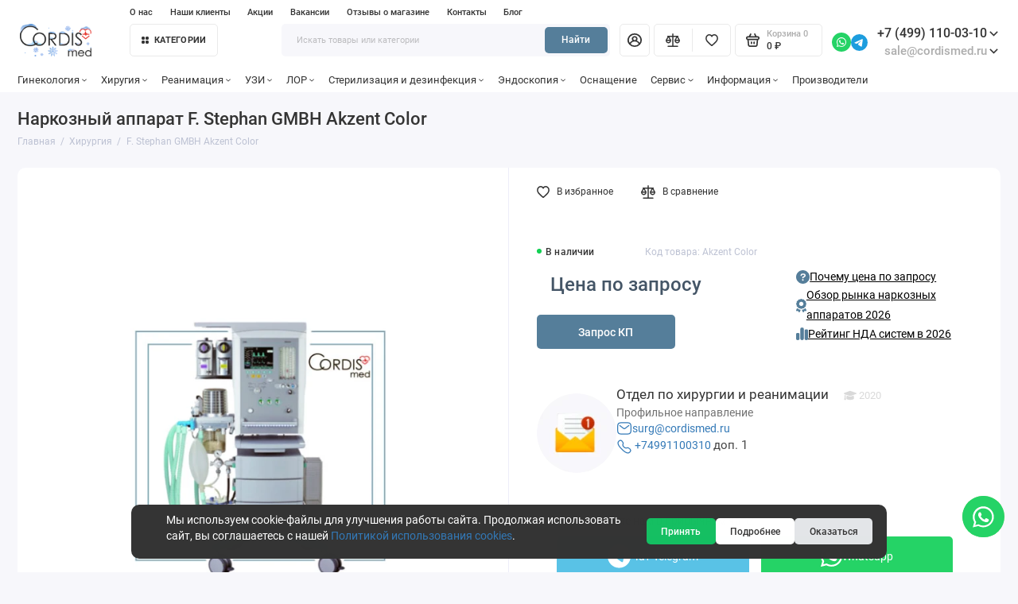

--- FILE ---
content_type: text/html; charset=utf-8
request_url: https://cordismed.ru/hirurgiya/narkozniy-apparat-f-stephan-gmbh-akzent-color.html
body_size: 33893
content:
<!doctype html>
<html dir="ltr" lang="ru">
  <head>
    <meta charset="utf-8">
	<meta name="viewport" content="width=device-width, initial-scale=1, maximum-scale=5, shrink-to-fit=no">
	<meta name="format-detection" content="telephone=no">
    <base href="https://cordismed.ru/">
    <title>Купить наркозный аппарат F. Stephan GMBH Akzent Color по низкой цене!</title>
    <meta name="theme-color" content="#557e9a">
    <meta http-equiv="X-UA-Compatible" content="IE=Edge">
	<meta name="description" content="Наркозный аппарат F. Stephan GMBH Akzent Color вы можете купить недорого в нашем магазине. Доставка по всей России. Звоните и заказывайте!">
 
 
 
 
 
	<link rel="icon" type="image/png" href="https://cordismed.ru/image/catalog/cordis/favicon-1.png" sizes="32x32">
 
	<link rel="icon" type="image/png" href="https://cordismed.ru/image/catalog/cordis/favicon-1.png" sizes="16x16">
 
 
	<link rel="apple-touch-icon" sizes="180x180" href="https://cordismed.ru/image/catalog/cordis/favicon-1.png">
 
 
	<meta property="og:title" content="Купить наркозный аппарат F. Stephan GMBH Akzent Color по низкой цене! ">
	<meta property="og:type" content="website">
	<meta property="og:url" content="https://cordismed.ru/hirurgiya/narkozniy-apparat-f-stephan-gmbh-akzent-color.html">
 
	<meta property="og:image" content="https://cordismed.ru/image/cachewebp/catalog/narkozniy-apparat-f-stephan-gmbh-akzent-x-color-700x700.webp">
 
	<meta property="og:site_name" content="Cordismed">
 
	<link rel="preload" href="catalog/view/theme/prostore/fonts/Roboto-Regular.woff2" as="font" type="font/woff2" crossorigin>
	<link rel="preload" href="catalog/view/theme/prostore/fonts/Roboto-Medium.woff2" as="font" type="font/woff2" crossorigin>
	<link rel="preload" href="catalog/view/theme/prostore/fonts/Roboto-Bold.woff2" as="font" type="font/woff2" crossorigin>
 
 
	<link rel="stylesheet" href="catalog/view/theme/prostore/css/fontawesome/svg-with-js.min.css?v1.2.0">
	<link rel="stylesheet" href="catalog/view/theme/prostore/css/bootstrap/3.3.5/bootstrap.min.css?v1.2.0">
	<link rel="stylesheet" href="catalog/view/theme/prostore/css/app.min.css?v1.2.0">
 
	<link href="catalog/view/theme/default/stylesheet/contactform.css" type="text/css" rel="stylesheet" media="screen">
 
	<link href="/catalog/view/theme/prostore/css/ignore.css" type="text/css" rel="stylesheet" media="screen">
 
	<link href="/catalog/view/theme/prostore/css/incron.css" type="text/css" rel="stylesheet" media="screen">
 
<style>
:root {
--theme-primary-color: #557e9a;--theme-secondary-color: #557e9a;
--base-font-family: "Roboto", Arial, Helvetica, sans-serif;
}
@media (max-width: 767px) {:root {font-size: 9px; --theme-size: 9px; }}
body {font: 400 1.6rem/1.5 "Roboto", Arial, Helvetica, sans-serif;}
input:not([class]),textarea:not([class]),select:not([class]),select.form-control,.ui-input, .ui-range__input, .ui-textarea,.form-control:not(select),.ui-select,.ui-select select,.personal__order-table-info{
font-family: "Roboto", Arial, Helvetica, sans-serif;}
@media (min-width: 768px) {.personal__order-table {font-family: "Roboto", Arial, Helvetica, sans-serif;}}
@media (max-width: 767px) {.personal__order-table {font-family: "Roboto", Arial, Helvetica, sans-serif;}}
 
/* 557e9a 557e9a    */
@media (max-width: 1199px) {.products__item {height: auto!important;}.products__item-discount,.products__item-action {position: relative;opacity: 1;visibility: visible;transform: translate(0, 0);}}
	
	
</style>

 
		<link href="https://cordismed.ru/hirurgiya/narkozniy-apparat-f-stephan-gmbh-akzent-color.html" rel="canonical">
	 
		<link href="https://cordismed.ru/image/catalog/cordis/favicon-4.png" rel="icon">
	 

 
    <!--<script src="catalog/view/javascript/prostore/plugins.min.js?v1.2.0"></script>-->
	<script src="catalog/view/javascript/prostore/plugins/jquery.min.js?v1.2.0"></script>
	<script src="catalog/view/javascript/prostore/plugins/jquery.fancybox.min.js?v1.2.0"></script>
	<script src="catalog/view/javascript/prostore/plugins/swiper.min.js?v1.2.0"></script>
	<script src="catalog/view/javascript/prostore/plugins/readmore.min.js?v1.2.0"></script>
	<script src="catalog/view/javascript/prostore/plugins/jquery.countdown.min.js?v1.2.0"></script>
	<script src="catalog/view/javascript/prostore/plugins/css-vars-ponyfill.min.js?v1.2.0"></script>
	<script src="catalog/view/javascript/prostore/plugins/sticky-kit.min.js?v1.2.0"></script>
	<script src="catalog/view/javascript/prostore/plugins/priority-nav.min.js?v1.2.0"></script>
	<script src="catalog/view/javascript/prostore/plugins/matchMedia.min.js?v1.2.0"></script>
	
	<script defer src="catalog/view/javascript/prostore/fontawesome/js/all.min.js?v1.2.0"></script> 
	<script src="catalog/view/javascript/prostore/bootstrap/3.3.5/bootstrap.min.js?v1.2.0"></script>
	<script src="catalog/view/javascript/prostore/app.min.js?v1.2.0"></script>
 
	<script src="catalog/view/javascript/contactform/jquery.maskedinput.min.js"></script>
 
	<script src="/catalog/view/javascript/incron.js"></script>
 
 

 


 
<!-- Google tag (gtag.js) id=G-N34BC9GEJZ--> 
 
<!-- Yandex.Metrika counter --> <script type="text/javascript" > (function(m,e,t,r,i,k,a){m[i]=m[i]||function(){(m[i].a=m[i].a||[]).push(arguments)}; m[i].l=1*new Date(); for (var j = 0; j < document.scripts.length; j++) {if (document.scripts[j].src === r) { return; }} k=e.createElement(t),a=e.getElementsByTagName(t)[0],k.async=1,k.src=r,a.parentNode.insertBefore(k,a)}) (window, document, "script", "https://mc.yandex.ru/metrika/tag.js", "ym"); ym(49925857, "init", { clickmap:true, trackLinks:true, accurateTrackBounce:true, webvisor:true }); </script>  <!-- /Yandex.Metrika counter --> 
 



                  
</head>
  <body class="is-page-default is-page-sticky page-homepage bootstrap-3 is-page-header-fixed is-header-v6  is-chat-right-widget">
    <div class="app app--v6 is-footer-v4" id="app">
		<!-- Header V6 :: Start-->
		<header class="header header--v6">
			<div class="container-fluid">
				<div class="header__mobile header__mobile-fixed">
										<div class="header__nav">
						<button class="header__nav-btn js-nav-trigger" aria-label="Меню">
							<svg class="icon-toggle"><use xlink:href="catalog/view/theme/prostore/sprites/sprite.svg#icon-toggle"></use>
							</svg>
						</button>
						<div class="header__nav-offcanvas">
							<div class="header__nav-head">
								<button class="header__nav-close js-nav-trigger">
									<svg class="icon-close"><use xlink:href="catalog/view/theme/prostore/sprites/sprite.svg#icon-close"></use>
									</svg>
								</button>
								<span class="header__nav-title">Меню</span>
							</div>
							<div class="header__nav-body">
								<div class="header__nav-group header__nav-group--acc_action_cart">
																		<div class="header__nav-acc">
										<a class="header__nav-acc-btn" href="#signin" data-fancybox>
											<svg class="icon-acc"><use xlink:href="catalog/view/theme/prostore/sprites/sprite.svg#icon-acc"></use>
											</svg>
										</a>
									</div>
																		<div class="header__nav-action">
										<a class="header__nav-action-btn" href="https://cordismed.ru/compare-products/">
											<svg class="icon-compare"><use xlink:href="catalog/view/theme/prostore/sprites/sprite.svg#icon-compare"></use>
											</svg>
											<mark class="header__nav-action-counter js-compare-total"></mark>
										</a>
										<span class="header__nav-action-line"></span>
										<a class="header__nav-action-btn" href="https://cordismed.ru/wishlist/">
											<svg class="icon-favorites"><use xlink:href="catalog/view/theme/prostore/sprites/sprite.svg#icon-favorites"></use>
											</svg>
											<mark class="header__nav-action-counter js-wishlist-total"></mark>
										</a>
									</div>
									<div class="header__nav-cart">
										<a class="header__nav-cart-btn" href="https://cordismed.ru/cart/">
											<svg class="icon-cart"><use xlink:href="catalog/view/theme/prostore/sprites/sprite.svg#icon-cart"></use>
											</svg>
											<span class="header__nav-cart-total js-cart-total"><mark><span class="cart-total-text">Корзина</span> <span class="cart-total-counter">0</span></mark><span class="cart-total-text">0 ₽</span> </span>
										</a>
									</div>
								</div>
								<ul class="header__catalog-menu"></ul>
																<div class="header__nav-support">
									<strong class="header__nav-support-title">Контакты</strong>
									<ul class="header__nav-support-phones">
																				<li>
											<a class="header__nav-support-link" href="tel:+74991100310">+7 (499) 110-03-10 <svg class="icon-call"><use xlink:href="catalog/view/theme/prostore/sprites/sprite.svg#icon-call"></use>
												</svg>
											</a>
										</li>
																				<li>
											<a class="header__nav-support-link" href="tel:+78005553019">+7 (800) 555-30-19 <svg class="icon-call"><use xlink:href="catalog/view/theme/prostore/sprites/sprite.svg#icon-call"></use>
												</svg>
											</a>
										</li>
																			</ul>
									<p class="header__nav-support-worktime">Пн – Чт  9:00 – 18:00          
Пт  9:00 – 16:00</p>
								</div>
																																<div class="header__nav-social">
									<strong class="header__nav-social-title">В мессенджерах</strong>
									<ul class="header__nav-social-menu">
																				<li>
											<a class="header__nav-social-link" href="//wa.me/79858801127">
												<svg class="icon-social-whatsapp"><use xlink:href="catalog/view/theme/prostore/sprites/sprite.svg#icon-social-whatsapp"></use>
												</svg>
											</a>
										</li>
																				<li>
											<a class="header__nav-social-link" href="//t.me/cordismedru">
												<svg class="icon-social-telegram"><use xlink:href="catalog/view/theme/prostore/sprites/sprite.svg#icon-social-telegram"></use>
												</svg>
											</a>
										</li>
																				<li>
											<a class="header__nav-social-link" href="mailto:sale@cordismed.ru">
												<svg class="icon-social-email"><use xlink:href="catalog/view/theme/prostore/sprites/sprite.svg#icon-social-email"></use>
												</svg>
											</a>
										</li>
																			</ul>
								</div>
																								<div class="header__nav-group header__nav-group--currency_language"></div>
							</div>
						</div>
					</div>
										
					<a class="header__logo" href="https://cordismed.ru/">
												<img src="https://cordismed.ru/image/catalog/cordis/cordis-ny-logos7x.png" title="Cordismed" alt="Cordismed">
											</a>
					
																									<div class="header__call">
								<button class="header__call-btn js-call-trigger" aria-label="Контакты">
									<svg class="icon-call"><use xlink:href="catalog/view/theme/prostore/sprites/sprite.svg#icon-call"></use>
									</svg>
								</button>
								<div class="header__call-offcanvas">
									<div class="header__call-offcanvas-in">
										<ul class="header__call-menu">
																						<li>
												<a class="header__call-link" href="tel:+74991100310">+7 (499) 110-03-10 <svg class="icon-call"><use xlink:href="catalog/view/theme/prostore/sprites/sprite.svg#icon-call"></use>
													</svg>
												</a>
											</li>
																						<li>
												<a class="header__call-link" href="tel:+78005553019">+7 (800) 555-30-19 <svg class="icon-call"><use xlink:href="catalog/view/theme/prostore/sprites/sprite.svg#icon-call"></use>
													</svg>
												</a>
											</li>
																																	<li>
												<a class="header__call-link" href="#callback_mobile" data-fancybox>Обратный звонок</a>
												<div class="fancybox-is-hidden popup" id="callback_mobile"><span class="popup__title">Заказать обратный звонок</span>
<div class="popup__form">
	<form class="data-callback">
		<div class="ui-field">
			<label class="ui-label required">Ваше имя:</label>
			<input class="ui-input" type="text" value="" name="name">
		</div>
		<div class="ui-field">
			<label class="ui-label required">Ваш телефон:</label>
			<input class="ui-input" type="tel" value="" name="phone">
		</div>
		<div class="ui-field">
			<label class="ui-label">Комментарий: </label>
			<textarea class="ui-textarea" name="comment" cols="30" rows="10"></textarea>
		</div>
		
		
		<button type="button" class="ui-btn ui-btn--60 ui-btn--primary ui-btn--fullwidth contact-send">Отправить</button>
		
		 
		<div class="personal-data">Нажимая на кнопку «Подписаться», Вы даете <a href="/soglasie-marketing.html" class="agree" title="Согласие на получение рассылки">согласие на получение рекламных и информационных материалов.</a></div>
		 
	</form>
</div>
</div>
											</li>
																						<li>
												<button class="header__call-link js-call-trigger">Закрыть</button>
											</li>
										</ul>
									</div>
								</div>
							</div>
																									<div class="header__catalog">
							<div class="header__catalog-offcanvas">
								<div class="header__catalog-head">
									<button class="header__catalog-close js-catalog-trigger">
										<svg class="icon-close"><use xlink:href="catalog/view/theme/prostore/sprites/sprite.svg#icon-close"></use>
										</svg>
									</button>
									<span class="header__catalog-title">Каталог </span>
								</div>
								<div class="header__catalog-body">
									<ul class="header__catalog-menu"></ul>
								</div>
							</div>
						</div>
												<div class="header__search">
							<div class="header__search-offcanvas">
								<div class="header__search-head">
									<button class="header__search-close js-search-trigger">
										<svg class="icon-close"><use xlink:href="catalog/view/theme/prostore/sprites/sprite.svg#icon-close"></use>
										</svg>
									</button>
									<span class="header__search-title">Поиск</span>
								</div>
								<div class="header__search-body">
									<div class="header__search-control">
										<input class="header__search-input js-search-input" type="search" name="search" value="" placeholder="Искать товары или категории">

										<button type="button" class="header__search-append js-search-btn">
											<svg class="icon-search"><use xlink:href="catalog/view/theme/prostore/sprites/sprite.svg#icon-search"></use>
											</svg>
										</button>
									</div>
									<div class="header__search-autocomplete"></div>
								</div>
							</div>
						</div>
									</div>
				
				<div class="header__desktop">
	<div class="header__row header__row--01">
		<div class="header__group header__group--info_call">
							<div class="header__info">
					<ul class="header__info-menu">
						
															    <li><a class="header__info-link" href="https://cordismed.ru/o_kompanii.html" >
                О нас
        </a>
    </li>

							
						
															    <li><a class="header__info-link" href="https://cordismed.ru/klienty-cordismed.html" >
                Наши клиенты
        </a>
    </li>

							
						
															    <li><a class="header__info-link" href="https://cordismed.ru/akcii.html" >
                Акции
        </a>
    </li>

							
						
															    <li><a class="header__info-link" href="https://cordismed.ru/vakansii.html" >
                Вакансии
        </a>
    </li>

							
						
															    <li><a class="header__info-link" href="https://cordismed.ru/reviews/" >
                Отзывы о магазине
        </a>
    </li>

							
						
															    <li><a class="header__info-link" href="https://cordismed.ru/contacti.html" >
                Контакты
        </a>
    </li>

							
						
															    <li><a class="header__info-link" href="https://cordismed.ru/news-blog/" >
                Блог
        </a>
    </li>

							
											</ul>
				</div>
			
		</div>
			</div>
	<div class="header__row header__row--02 header-fixed" data-fixed-height="80">
		<a class="header__logo" href="https://cordismed.ru/">
							<img src="https://cordismed.ru/image/catalog/cordis/cordis-ny-logos7x.png" title="Cordismed" alt="Cordismed">
					</a>
					<!-- MAIN NAV Vertical  -->
			<div class="header__catalog header__catalog--fullwidth">
				<button class="header__catalog-btn" >
					<svg class="icon-catalog"><use xlink:href="catalog/view/theme/prostore/sprites/sprite.svg#icon-catalog"></use>
					</svg> Категории 				</button>
				<div class="header__catalog-offcanvas">
					<div class="header__catalog-aside">
						<ul class="header__catalog-menu">
																								<li>
    <a class="header__catalog-link"
       href="/ginekologicheskie-kresla/"       data-catalog-target="cust_drop_13">
                <span class="header__catalog-link-text">Гинекологические кресла</span>

            </a>

    </li>
																																<li>
    <a class="header__catalog-link"
       href="/kolposkopy/"       data-catalog-target="cust_drop_14">
                <span class="header__catalog-link-text">Кольпоскопы </span>

            </a>

    </li>
																																<li>
    <a class="header__catalog-link"
       href="/fetalnie_monitory/"       data-catalog-target="cust_drop_15">
                <span class="header__catalog-link-text">Фетальные мониторы</span>

            </a>

    </li>
																																<li>
    <a class="header__catalog-link"
       href="/ginekologicheskie-kombayny/"       data-catalog-target="cust_drop_16">
                <span class="header__catalog-link-text">Гинекологические комбайны</span>

            </a>

    </li>
																																<li>
    <a class="header__catalog-link"
       href="/uziapparati/"       data-catalog-target="cust_drop_17">
                <span class="header__catalog-link-text">УЗИ аппараты </span>

            </a>

    </li>
																																<li>
    <a class="header__catalog-link"
       href="/uzi-datchiki/"       data-catalog-target="cust_drop_18">
                <span class="header__catalog-link-text">Датчики УЗИ</span>

            </a>

    </li>
																																<li>
    <a class="header__catalog-link"
       href="/medicinskie-svetilniki/"       data-catalog-target="cust_drop_19">
                <span class="header__catalog-link-text">Медицинские светильники</span>

            </a>

    </li>
																																<li>
    <a class="header__catalog-link"
       href="/operacionnye-stoly/"       data-catalog-target="cust_drop_20">
                <span class="header__catalog-link-text">Операционные столы</span>

            </a>

    </li>
																																<li>
    <a class="header__catalog-link"
       href="/hirurgicheskie-otsasyvateli/"       data-catalog-target="cust_drop_21">
                <span class="header__catalog-link-text">Хирургические отсасыватели</span>

            </a>

    </li>
																																<li>
    <a class="header__catalog-link"
       href="/sterilizaciya-i-dezinfekciya/"       data-catalog-target="cust_drop_11">
                <span class="header__catalog-link-text">Стерилизация и дезинфекция</span>

            </a>

    </li>
																																<li>
    <a class="header__catalog-link"
       href="/licenzirovanie-medicinskih-kabinetov/"       data-catalog-target="cust_drop_10">
                <span class="header__catalog-link-text">Лицензирование</span>

            </a>

    </li>
																																<li>
    <a class="header__catalog-link"
       href="/lor-kombayny/"       data-catalog-target="cust_drop_22">
                <span class="header__catalog-link-text">ЛОР-комбайны</span>

            </a>

    </li>
																																<li>
    <a class="header__catalog-link"
       href="/prikrovatnye-monitory-pacienta/"       data-catalog-target="cust_drop_23">
                <span class="header__catalog-link-text">Мониторы пациента</span>

            </a>

    </li>
																																<li>
    <a class="header__catalog-link"
       href="/funkcionalnaya-diagnostika/elektrokardiografy/"       data-catalog-target="cust_drop_26">
                <span class="header__catalog-link-text">Электрокардиографы (ЭКГ)</span>

            </a>

    </li>
																																<li>
    <a class="header__catalog-link"
       href="/elektrohirurgicheskie-vysokochastotnye-apparaty-elektrokoagulyatory/"       data-catalog-target="cust_drop_24">
                <span class="header__catalog-link-text">Электрохирургические аппараты (ЭХВЧ)</span>

            </a>

    </li>
																																<li>
    <a class="header__catalog-link"
       href="/endoskopiya/"       data-catalog-target="cust_drop_25">
                <span class="header__catalog-link-text">Эндоскопия</span>

            </a>

    </li>
																																				</ul>
					</div>
					<div class="header__catalog-main">
																																																																																																																																																																																																																																								</div>
				</div>
			</div>
			<!-- MAIN NAV Vertical  -->
				<div class="header__search">
			<div class="header__search-control">
				<input class="header__search-input js-search-input" type="search" name="search" value="" placeholder="Искать товары или категории">

				<button type="button" class="header__search-btn js-search-btn-ya">Найти</button>
			</div>
			<div class="header__search-autocomplete hidden"></div>
		</div>
		<div class="header__group header__group--acc_action_cart">
			<div class="header__acc">
									<a class="header__acc-btn" href="#signin" data-fancybox aria-label="Личный кабинет">
						<svg class="icon-acc"><use xlink:href="catalog/view/theme/prostore/sprites/sprite.svg#icon-acc"></use>
						</svg>
					</a>
							</div>
			<div class="header__action">
				<a class="header__action-btn" href="https://cordismed.ru/compare-products/" aria-label="Сравнение">
					<svg class="icon-compare"><use xlink:href="catalog/view/theme/prostore/sprites/sprite.svg#icon-compare"></use>
					</svg>
					<mark class="header__action-counter js-compare-total"></mark>
				</a>
				<span class="header__action-line"></span>
				<a class="header__action-btn" href="https://cordismed.ru/wishlist/" aria-label="Избранное">
					<svg class="icon-favorites"><use xlink:href="catalog/view/theme/prostore/sprites/sprite.svg#icon-favorites"></use>
					</svg>
					<mark class="header__action-counter js-wishlist-total"></mark>
				</a>
			</div>
			<div class="header__cart" id="cart">
	<a class="header__cart-btn " href="https://cordismed.ru/cart/">
		<svg class="icon-cart"><use xlink:href="catalog/view/theme/prostore/sprites/sprite.svg#icon-cart"></use>
		</svg>
		<span class="header__cart-total js-cart-total">
			<span id="cart-total">
				<mark><span class="cart-total-text">Корзина</span> <span class="cart-total-counter">0</span></mark><span class="cart-total-text">0 ₽</span>
			</span>
		</span>
	</a>
	<div class="header__cart-overlay"></div>
	<div class="header__cart-load">
	<div class="header__cart-offcanvas">
		<div class="header__cart-scrollbar ">
			<button class="header__cart-close">
				<svg class="icon-close-cart"><use xlink:href="catalog/view/theme/prostore/sprites/sprite.svg#icon-close-cart"></use>
				</svg>
			</button>
			<div class="header__cart-head">
				<span class="header__cart-title">Корзина</span>
							</div>
			<div class="header__cart-body">
												Ваша корзина пуста!
							</div>
		</div>
					</div>
	</div>
</div>
		</div>

		
			<div class="header__contact_social_mid">
															<a class="footer__support-link" target="_blank" rel="nofollow" href="//wa.me/79858801127">
															<svg width="24" height="24" viewBox="0 0 32 32" fill="none" xmlns="http://www.w3.org/2000/svg">
									<path d="M0 16C0 24.8366 7.16344 32 16 32C24.8366 32 32 24.8366 32 16C32 7.16344 24.8366 0 16 0C7.16344 0 0 7.16344 0 16Z" fill="#25D366"/>
									<path fill-rule="evenodd" clip-rule="evenodd" d="M21.6 10.3C20.1 8.8 18.1 8 16 8C11.6 8 8 11.6 8 16C8 17.4 8.40001 18.8 9.10001 20L8 24L12.2 22.9C13.4 23.5 14.7 23.9 16 23.9C20.4 23.9 24 20.3 24 15.9C24 13.8 23.1 11.8 21.6 10.3ZM16 22.6C14.8 22.6 13.6 22.3 12.6 21.7L12.4 21.6L9.89999 22.3L10.6 19.9L10.4 19.6C9.69999 18.5 9.39999 17.3 9.39999 16.1C9.39999 12.5 12.4 9.5 16 9.5C17.8 9.5 19.4 10.2 20.7 11.4C22 12.7 22.6 14.3 22.6 16.1C22.6 19.6 19.7 22.6 16 22.6ZM19.6 17.6C19.4 17.5 18.4 17 18.2 17C18 16.9 17.9 16.9 17.8 17.1C17.7 17.3 17.3 17.7 17.2 17.9C17.1 18 17 18 16.8 18C16.6 17.9 16 17.7 15.2 17C14.6 16.5 14.2 15.8 14.1 15.6C14 15.4 14.1 15.3 14.2 15.2C14.3 15.1 14.4 15 14.5 14.9C14.6 14.8 14.6 14.7 14.7 14.6C14.8 14.5 14.7 14.4 14.7 14.3C14.7 14.2 14.3 13.2 14.1 12.8C14 12.5 13.8 12.5 13.7 12.5C13.6 12.5 13.5 12.5 13.3 12.5C13.2 12.5 13 12.5 12.8 12.7C12.6 12.9 12.1 13.4 12.1 14.4C12.1 15.4 12.8 16.3 12.9 16.5C13 16.6 14.3 18.7 16.3 19.5C18 20.2 18.3 20 18.7 20C19.1 20 19.9 19.5 20 19.1C20.2 18.6 20.2 18.2 20.1 18.2C20 17.7 19.8 17.7 19.6 17.6Z" fill="white"/>
								</svg>
													</a>

																				<a class="footer__support-link" target="_blank" rel="nofollow" href="//t.me/cordismedru">
														<svg class="icon-social-telegram"><use xlink:href="catalog/view/theme/prostore/sprites/sprite.svg#icon-social-telegram"></use></svg>
													</a>

																					</div>

			<div class="header__contact_mid">

				<div class="header__call">
					<button class="header__call-btn header__call-btn_custom">
						<mark class="hidden">Контакты</mark> +7 (499) 110-03-10 <svg class="icon-arrow-down"><use xlink:href="catalog/view/theme/prostore/sprites/sprite.svg#icon-arrow-down"></use>
						</svg>
					</button>
					<div class="header__call-offcanvas">
						<ul class="header__call-menu">
															<li>
									<a class="header__call-link" href="tel:+74991100310"> +7 (499) 110-03-10</a>
								</li>
															<li>
									<a class="header__call-link" href="tel:+78005553019"> +7 (800) 555-30-19</a>
								</li>
																						<li>
									<a class="header__call-link" data-target="#modalcallback95" data-toggle="modal" href="#modalcallback95" >Обратный звонок</a>
								</li>
													</ul>
						<div class="fancybox-is-hidden popup" id="callback"><span class="popup__title">Заказать обратный звонок</span>
<div class="popup__form">
	<form class="data-callback">
		<div class="ui-field">
			<label class="ui-label required">Ваше имя:</label>
			<input class="ui-input" type="text" value="" name="name">
		</div>
		<div class="ui-field">
			<label class="ui-label required">Ваш телефон:</label>
			<input class="ui-input" type="tel" value="" name="phone">
		</div>
		<div class="ui-field">
			<label class="ui-label">Комментарий: </label>
			<textarea class="ui-textarea" name="comment" cols="30" rows="10"></textarea>
		</div>
		
		
		<button type="button" class="ui-btn ui-btn--60 ui-btn--primary ui-btn--fullwidth contact-send">Отправить</button>
		
		 
		<div class="personal-data">Нажимая на кнопку «Подписаться», Вы даете <a href="/soglasie-marketing.html" class="agree" title="Согласие на получение рассылки">согласие на получение рекламных и информационных материалов.</a></div>
		 
	</form>
</div>
</div>
					</div>
				</div>

				<div class="header__call">
					<button class="header__call-btn header__call-btn_custom">
						<span class="header__contact_mid_email">sale@cordismed.ru</span> <svg class="icon-arrow-down"><use xlink:href="catalog/view/theme/prostore/sprites/sprite.svg#icon-arrow-down"></use>
						</svg>
					</button>
					<div class="header__call-offcanvas">
						<ul class="header__call-menu">
							<li>
								<a class="header__call-link" href="mailto:sale@cordismed.ru">sale@cordismed.ru</a>
							</li>
							<li>
								<a class="header__call-link" href="mailto:remont@cordismed.ru">remont@cordismed.ru</a>
							</li>
						</ul>
					</div>
				</div>

			</div>
		

	</div>
	<div class="header__row header__row--03">
		<!-- MAIN NAV  -->

		<!-- MAIN NAV Horizontal  -->
		<nav class="header__nav header__priority" data-text-more="Еще">
			<ul class="header__nav-menu">
				
											<li>
	<a class="header__nav-link" href="/ginekologiya/">
				Гинекология
									<svg class="icon-arrow-down"><use xlink:href="catalog/view/theme/prostore/sprites/sprite.svg#icon-arrow-down"></use></svg>
						</a>

		<div class="header__nav-dropdown">
		<ul class="header__nav-submenu">
						<li>
				<a class="header__nav-sublink" href="https://cordismed.ru/ginekologicheskie-kresla/" >
					<span class="header__nav-sublink-text">Гинекологические кресла</span>
				</a>
			</li>
						<li>
				<a class="header__nav-sublink" href="https://cordismed.ru/kolposkopy/" >
					<span class="header__nav-sublink-text">Кольпоскопы</span>
				</a>
			</li>
						<li>
				<a class="header__nav-sublink" href="https://cordismed.ru/fetalnie_monitory/" >
					<span class="header__nav-sublink-text">Фетальные мониторы</span>
				</a>
			</li>
						<li>
				<a class="header__nav-sublink" href="https://cordismed.ru/ginekologicheskie-kombayny/" >
					<span class="header__nav-sublink-text">Гинекологические комбайны</span>
				</a>
			</li>
						<li>
				<a class="header__nav-sublink" href="https://cordismed.ru/medicinskie-svetilniki/" >
					<span class="header__nav-sublink-text">Светильники медицинские</span>
				</a>
			</li>
						<li>
				<a class="header__nav-sublink" href="https://cordismed.ru/elektrohirurgicheskie-vysokochastotnye-apparaty-elektrokoagulyatory/" >
					<span class="header__nav-sublink-text">Электрохирургические аппараты (ЭХВЧ)</span>
				</a>
			</li>
						<li>
				<a class="header__nav-sublink" href="https://cordismed.ru/endoskopiya/vaginoskopy-amnioskopy/" >
					<span class="header__nav-sublink-text"></span>
				</a>
			</li>
						<li>
				<a class="header__nav-sublink" href="https://cordismed.ru/endoskopiya/gisteroskopy/" >
					<span class="header__nav-sublink-text">Гистероскопы</span>
				</a>
			</li>
						<li>
				<a class="header__nav-sublink" href="https://cordismed.ru/endoskopiya/cistoskopy/" >
					<span class="header__nav-sublink-text">Цистоскопы</span>
				</a>
			</li>
						<li>
				<a class="header__nav-sublink" href="https://cordismed.ru/uziapparati/" >
					<span class="header__nav-sublink-text">Аппараты УЗИ</span>
				</a>
			</li>
						<li>
				<a class="header__nav-sublink" href="https://cordismed.ru/uzi-datchiki/" >
					<span class="header__nav-sublink-text">Датчики УЗИ</span>
				</a>
			</li>
						<li>
				<a class="header__nav-sublink" href="https://cordismed.ru/rashodnye-materialy/raskhodnye-materialy-dlya-ginekologii/" >
					<span class="header__nav-sublink-text">Расходные материалы для гинекологии</span>
				</a>
			</li>
						<li>
				<a class="header__nav-sublink" href="https://cordismed.ru/medicinskaya-mebel/akusherskie-krovati/" >
					<span class="header__nav-sublink-text">Акушерские кровати</span>
				</a>
			</li>
					</ul>
	</div>
	</li>

					
				
											<li>
	<a class="header__nav-link" href="/hirurgiya/">
				Хиругия
									<svg class="icon-arrow-down"><use xlink:href="catalog/view/theme/prostore/sprites/sprite.svg#icon-arrow-down"></use></svg>
						</a>

		<div class="header__nav-dropdown">
		<ul class="header__nav-submenu">
						<li>
				<a class="header__nav-sublink" href="https://cordismed.ru/apparaty-ivl/" >
					<span class="header__nav-sublink-text">Аппараты ИВЛ</span>
				</a>
			</li>
						<li>
				<a class="header__nav-sublink" href="https://cordismed.ru/narkoznye-apparaty/" >
					<span class="header__nav-sublink-text">Наркозные аппараты</span>
				</a>
			</li>
						<li>
				<a class="header__nav-sublink" href="https://cordismed.ru/operacionnye-stoly/" >
					<span class="header__nav-sublink-text">Операционные столы</span>
				</a>
			</li>
						<li>
				<a class="header__nav-sublink" href="https://cordismed.ru/prikrovatnye-monitory-pacienta/" >
					<span class="header__nav-sublink-text">Мониторы пациента</span>
				</a>
			</li>
						<li>
				<a class="header__nav-sublink" href="https://cordismed.ru/medicinskie-svetilniki/" >
					<span class="header__nav-sublink-text">Светильники медицинские</span>
				</a>
			</li>
						<li>
				<a class="header__nav-sublink" href="https://cordismed.ru/elektrohirurgicheskie-vysokochastotnye-apparaty-elektrokoagulyatory/" >
					<span class="header__nav-sublink-text">Электрохирургические аппараты (ЭХВЧ)</span>
				</a>
			</li>
						<li>
				<a class="header__nav-sublink" href="https://cordismed.ru/hirurgicheskie-otsasyvateli/" >
					<span class="header__nav-sublink-text">Хирургические отсасыватели</span>
				</a>
			</li>
					</ul>
	</div>
	</li>

					
				
											<li>
	<a class="header__nav-link" href="/reanimaciya/">
				Реанимация
									<svg class="icon-arrow-down"><use xlink:href="catalog/view/theme/prostore/sprites/sprite.svg#icon-arrow-down"></use></svg>
						</a>

		<div class="header__nav-dropdown">
		<ul class="header__nav-submenu">
						<li>
				<a class="header__nav-sublink" href="https://cordismed.ru/prikrovatnye-monitory-pacienta/" >
					<span class="header__nav-sublink-text">Мониторы пациента</span>
				</a>
			</li>
						<li>
				<a class="header__nav-sublink" href="https://cordismed.ru/apparaty-ivl/" >
					<span class="header__nav-sublink-text">Аппараты ИВЛ</span>
				</a>
			</li>
						<li>
				<a class="header__nav-sublink" href="https://cordismed.ru/narkoznye-apparaty/" >
					<span class="header__nav-sublink-text">Наркозные аппараты</span>
				</a>
			</li>
						<li>
				<a class="header__nav-sublink" href="https://cordismed.ru/defibrillyatory/" >
					<span class="header__nav-sublink-text">Дефибрилляторы</span>
				</a>
			</li>
						<li>
				<a class="header__nav-sublink" href="https://cordismed.ru/funkcionalnaya-diagnostika/elektrokardiografy/" >
					<span class="header__nav-sublink-text">Электрокардиографы (ЭКГ аппараты)</span>
				</a>
			</li>
					</ul>
	</div>
	</li>

					
				
											<li>
	<a class="header__nav-link" href="/kabinet-uzi/">
				УЗИ
									<svg class="icon-arrow-down"><use xlink:href="catalog/view/theme/prostore/sprites/sprite.svg#icon-arrow-down"></use></svg>
						</a>

		<div class="header__nav-dropdown">
		<ul class="header__nav-submenu">
						<li>
				<a class="header__nav-sublink" href="https://cordismed.ru/uziapparati/" >
					<span class="header__nav-sublink-text">Аппараты УЗИ</span>
				</a>
			</li>
						<li>
				<a class="header__nav-sublink" href="https://cordismed.ru/uzi-datchiki/" >
					<span class="header__nav-sublink-text">Датчики УЗИ</span>
				</a>
			</li>
						<li>
				<a class="header__nav-sublink" href="https://cordismed.ru/ibp/" >
					<span class="header__nav-sublink-text">ИБП</span>
				</a>
			</li>
						<li>
				<a class="header__nav-sublink" href="https://cordismed.ru/printer/" >
					<span class="header__nav-sublink-text">Медицинские принтеры</span>
				</a>
			</li>
					</ul>
	</div>
	</li>

					
				
											<li>
	<a class="header__nav-link" href="/otolaringologiya/">
				ЛОР
									<svg class="icon-arrow-down"><use xlink:href="catalog/view/theme/prostore/sprites/sprite.svg#icon-arrow-down"></use></svg>
						</a>

		<div class="header__nav-dropdown">
		<ul class="header__nav-submenu">
						<li>
				<a class="header__nav-sublink" href="https://cordismed.ru/lor-kombayny/" >
					<span class="header__nav-sublink-text">ЛОР комбайны</span>
				</a>
			</li>
						<li>
				<a class="header__nav-sublink" href="https://cordismed.ru/otolaringologicheskie-kresla-lor/" >
					<span class="header__nav-sublink-text">ЛОР кресла</span>
				</a>
			</li>
						<li>
				<a class="header__nav-sublink" href="https://cordismed.ru/audiometry/" >
					<span class="header__nav-sublink-text">Аудиометры</span>
				</a>
			</li>
						<li>
				<a class="header__nav-sublink" href="https://cordismed.ru/videosistemy-dlya-lor/" >
					<span class="header__nav-sublink-text">Видеосистемы для ЛОР</span>
				</a>
			</li>
						<li>
				<a class="header__nav-sublink" href="https://cordismed.ru/medicinskie-svetilniki/" >
					<span class="header__nav-sublink-text">Светильники медицинские</span>
				</a>
			</li>
						<li>
				<a class="header__nav-sublink" href="https://cordismed.ru/elektrohirurgicheskie-vysokochastotnye-apparaty-elektrokoagulyatory/" >
					<span class="header__nav-sublink-text">Электрохирургические аппараты (ЭХВЧ)</span>
				</a>
			</li>
						<li>
				<a class="header__nav-sublink" href="https://cordismed.ru/lazery/" >
					<span class="header__nav-sublink-text">Лазерное оборудование</span>
				</a>
			</li>
						<li>
				<a class="header__nav-sublink" href="https://cordismed.ru/operacionnye-stoly/vid-operacionnye-stoly/operacionnye-stoly-lor/" >
					<span class="header__nav-sublink-text">Операционные столы ЛОР</span>
				</a>
			</li>
						<li>
				<a class="header__nav-sublink" href="https://cordismed.ru/otolaringologiya/echosinuscope/" >
					<span class="header__nav-sublink-text">Эхосинускопы</span>
				</a>
			</li>
						<li>
				<a class="header__nav-sublink" href="https://cordismed.ru/endoskopiya/lor-endoskopy/" >
					<span class="header__nav-sublink-text">ЛОР-эндоскопы</span>
				</a>
			</li>
					</ul>
	</div>
	</li>

					
				
											<li>
	<a class="header__nav-link" href="/sterilizaciya-i-dezinfekciya/">
				Стерилизация и дезинфекция 
									<svg class="icon-arrow-down"><use xlink:href="catalog/view/theme/prostore/sprites/sprite.svg#icon-arrow-down"></use></svg>
						</a>

		<div class="header__nav-dropdown">
		<ul class="header__nav-submenu">
						<li>
				<a class="header__nav-sublink" href="https://cordismed.ru/sterilizaciya-i-dezinfekciya/parovye-sterilizatory-avtoklavy/" >
					<span class="header__nav-sublink-text">Паровые стерилизаторы (Автоклавы)</span>
				</a>
			</li>
						<li>
				<a class="header__nav-sublink" href="https://cordismed.ru/sterilizaciya-i-dezinfekciya/plazmennye-sterilizatory/" >
					<span class="header__nav-sublink-text">Плазменные стерилизаторы</span>
				</a>
			</li>
						<li>
				<a class="header__nav-sublink" href="https://cordismed.ru/sterilizaciya-i-dezinfekciya/vozdushnye-sterilizatory-suhozhary/" >
					<span class="header__nav-sublink-text">Воздушные стерилизаторы (Сухожары)</span>
				</a>
			</li>
						<li>
				<a class="header__nav-sublink" href="https://cordismed.ru/sterilizaciya-i-dezinfekciya/moyushche-dezinficiruyushchie-mashiny/" >
					<span class="header__nav-sublink-text">Универсальные мойки-дезинфекторы</span>
				</a>
			</li>
						<li>
				<a class="header__nav-sublink" href="https://cordismed.ru/sterilizaciya-i-dezinfekciya/moechnye-mashiny-dlya-ehndoskopov/" >
					<span class="header__nav-sublink-text">Мойки для эндоскопов</span>
				</a>
			</li>
						<li>
				<a class="header__nav-sublink" href="https://cordismed.ru/sterilizaciya-i-dezinfekciya/raskhodnye-materialy-dlya-sterilizatorov/" >
					<span class="header__nav-sublink-text">Расходные материалы для стерилизаторов</span>
				</a>
			</li>
					</ul>
	</div>
	</li>

					
				
											<li>
	<a class="header__nav-link" href="/endoskopiya/">
				Эндоскопия
									<svg class="icon-arrow-down"><use xlink:href="catalog/view/theme/prostore/sprites/sprite.svg#icon-arrow-down"></use></svg>
						</a>

		<div class="header__nav-dropdown">
		<ul class="header__nav-submenu">
						<li>
				<a class="header__nav-sublink" href="https://cordismed.ru/endoskopiya/gastroskop/" >
					<span class="header__nav-sublink-text">Гастроскопы</span>
				</a>
			</li>
						<li>
				<a class="header__nav-sublink" href="https://cordismed.ru/endoskopiya/kolonoskopy/" >
					<span class="header__nav-sublink-text">Колоноскопы</span>
				</a>
			</li>
						<li>
				<a class="header__nav-sublink" href="https://cordismed.ru/endoskopiya/dudenoskop/" >
					<span class="header__nav-sublink-text">Дуоденоскопы</span>
				</a>
			</li>
						<li>
				<a class="header__nav-sublink" href="https://cordismed.ru/endoskopiya/bronhoskop/" >
					<span class="header__nav-sublink-text">Бронхоскопы</span>
				</a>
			</li>
						<li>
				<a class="header__nav-sublink" href="https://cordismed.ru/endoskopiya/gisteroskopy/" >
					<span class="header__nav-sublink-text">Гистероскопы</span>
				</a>
			</li>
						<li>
				<a class="header__nav-sublink" href="https://cordismed.ru/endoskopiya/cistoskopy/" >
					<span class="header__nav-sublink-text">Цистоскопы</span>
				</a>
			</li>
						<li>
				<a class="header__nav-sublink" href="https://cordismed.ru/endoskopiya/rezektoskopy/" >
					<span class="header__nav-sublink-text">Резектоскопы</span>
				</a>
			</li>
						<li>
				<a class="header__nav-sublink" href="https://cordismed.ru/endoskopiya/laparoscopy/" >
					<span class="header__nav-sublink-text">Лапароскопы</span>
				</a>
			</li>
						<li>
				<a class="header__nav-sublink" href="https://cordismed.ru/endoskopiya/nefroskopy/" >
					<span class="header__nav-sublink-text">Нефроскопы</span>
				</a>
			</li>
						<li>
				<a class="header__nav-sublink" href="https://cordismed.ru/endoskopiya/rektoscopy/" >
					<span class="header__nav-sublink-text">Ректоскопы</span>
				</a>
			</li>
						<li>
				<a class="header__nav-sublink" href="https://cordismed.ru/endoskopiya/anoscopy/" >
					<span class="header__nav-sublink-text">Аноскопы</span>
				</a>
			</li>
						<li>
				<a class="header__nav-sublink" href="https://cordismed.ru/endoskopiya/vaginoskopy-amnioskopy/" >
					<span class="header__nav-sublink-text"></span>
				</a>
			</li>
						<li>
				<a class="header__nav-sublink" href="https://cordismed.ru/endoskopiya/lor-endoskopy/" >
					<span class="header__nav-sublink-text">ЛОР-эндоскопы</span>
				</a>
			</li>
						<li>
				<a class="header__nav-sublink" href="https://cordismed.ru/endoskopiya/endoskopicheskie-stoyki/" >
					<span class="header__nav-sublink-text">Эндоскопические стойки</span>
				</a>
			</li>
						<li>
				<a class="header__nav-sublink" href="https://cordismed.ru/endoskopiya/processory-stojki/" >
					<span class="header__nav-sublink-text">Эндоскопические источники света и видеопроцессоры</span>
				</a>
			</li>
					</ul>
	</div>
	</li>

					
				
											<li>
	<a class="header__nav-link" href="/osnashenie_ginekologicheskogo_kabineta.html">
				Оснащение
								</a>

	</li>

					
				
											<li>
	<a class="header__nav-link" href="/servisnaya-podderjka/">
				Сервис
									<svg class="icon-arrow-down"><use xlink:href="catalog/view/theme/prostore/sprites/sprite.svg#icon-arrow-down"></use></svg>
						</a>

		<div class="header__nav-dropdown">
		<ul class="header__nav-submenu">
						<li>
				<a class="header__nav-sublink" href="https://cordismed.ru/zabor-oborudovaniya.html" >
					<span class="header__nav-sublink-text">Доставка в сервис</span>
				</a>
			</li>
						<li>
				<a class="header__nav-sublink" href="https://cordismed.ru/licenziya.html" >
					<span class="header__nav-sublink-text">Лицензии и сертификаты</span>
				</a>
			</li>
						<li>
				<a class="header__nav-sublink" href="https://cordismed.ru/sotrudnichestvo.html" >
					<span class="header__nav-sublink-text">Сотрудничество</span>
				</a>
			</li>
						<li>
				<a class="header__nav-sublink" href="https://cordismed.ru/ceny-na-poslegarantiynoe-obsluzhivanie.html" >
					<span class="header__nav-sublink-text">Цены и оплата</span>
				</a>
			</li>
						<li>
				<a class="header__nav-sublink" href="https://cordismed.ru/servisnaya-podderjka/remont_endoskopov/" >
					<span class="header__nav-sublink-text">Ремонт эндоскопов</span>
				</a>
			</li>
						<li>
				<a class="header__nav-sublink" href="https://cordismed.ru/servisnaya-podderjka/obsluzhivanie-medicinskogo-oborudovaniya/" >
					<span class="header__nav-sublink-text">Обслуживание медицинского оборудования</span>
				</a>
			</li>
					</ul>
	</div>
	</li>

					
				
											<li>
	<a class="header__nav-link" >
				Информация
									<svg class="icon-arrow-down"><use xlink:href="catalog/view/theme/prostore/sprites/sprite.svg#icon-arrow-down"></use></svg>
						</a>

		<div class="header__nav-dropdown">
		<ul class="header__nav-submenu">
						<li>
				<a class="header__nav-sublink" href="https://cordismed.ru/o_kompanii.html" >
					<span class="header__nav-sublink-text">О нас</span>
				</a>
			</li>
						<li>
				<a class="header__nav-sublink" href="https://cordismed.ru/vakansii.html" >
					<span class="header__nav-sublink-text">Вакансии</span>
				</a>
			</li>
						<li>
				<a class="header__nav-sublink" href="https://cordismed.ru/ceny-na-poslegarantiynoe-obsluzhivanie.html" >
					<span class="header__nav-sublink-text">Цены и оплата</span>
				</a>
			</li>
						<li>
				<a class="header__nav-sublink" href="https://cordismed.ru/politika-konfidencialnosti.html" >
					<span class="header__nav-sublink-text">Политика конфиденциальности</span>
				</a>
			</li>
						<li>
				<a class="header__nav-sublink" href="https://cordismed.ru/contacti.html" >
					<span class="header__nav-sublink-text">Контакты</span>
				</a>
			</li>
						<li>
				<a class="header__nav-sublink" href="https://cordismed.ru/oplata-dostavka.html" >
					<span class="header__nav-sublink-text">Оплата и доставка</span>
				</a>
			</li>
						<li>
				<a class="header__nav-sublink" href="https://cordismed.ru/lizing.html" >
					<span class="header__nav-sublink-text">Лизинг</span>
				</a>
			</li>
					</ul>
	</div>
	</li>

					
				
											<li>
	<a class="header__nav-link" href="https://cordismed.ru/brands/">
		Производители
	</a>
</li>

					
							</ul>
		</nav>
		<!-- MAIN NAV Horizontal  -->

		<!-- MAIN NAV  -->
	</div>
</div>
				
								<div class="header__sticky">
										<a class="header__sticky-btn" href="https://cordismed.ru/">
						<span class="header__sticky-icon">
							<svg class="icon-nav-home"><use xlink:href="catalog/view/theme/prostore/sprites/sprite.svg#icon-catalog-home"></use>
							</svg>
						</span>
						<span class="header__sticky-text">Главная</span>
					</a>
															<a class="header__sticky-btn js-catalog-trigger" href="#">
						<span class="header__sticky-icon">
							<svg class="icon-nav-catalog"><use xlink:href="catalog/view/theme/prostore/sprites/sprite.svg#icon-nav-catalog"></use>
							</svg>
						</span>
						<span class="header__sticky-text">Каталог</span>
					</a>
															<a class="header__sticky-btn js-search-trigger" href="#">
						<span class="header__sticky-icon">
							<svg class="icon-nav-search"><use xlink:href="catalog/view/theme/prostore/sprites/sprite.svg#icon-nav-search"></use>
							</svg>
						</span>
						<span class="header__sticky-text">Поиск</span>
					</a>
															<a class="header__sticky-btn js-cart-trigger" href="https://cordismed.ru/cart/">
						<span class="header__sticky-icon">
							<svg class="icon-nav-cart"><use xlink:href="catalog/view/theme/prostore/sprites/sprite.svg#icon-nav-cart"></use>
							</svg>
						</span>
						<span class="header__sticky-text">Корзина</span>
						<span class="header__sticky-counter js-cart-total"><mark><span class="cart-total-text">Корзина</span> <span class="cart-total-counter">0</span></mark><span class="cart-total-text">0 ₽</span></span>
					</a>
															<a class="header__sticky-btn" href="https://cordismed.ru/compare-products/">
						<span class="header__sticky-icon">
							<svg class="icon-nav-compare"><use xlink:href="catalog/view/theme/prostore/sprites/sprite.svg#icon-nav-compare"></use>
							</svg>
						</span>
						<span class="header__sticky-text">Сравнение</span>
						<span class="header__sticky-counter js-compare-total"></span>
					</a>
																									<a class="header__sticky-btn" href="#signin" data-fancybox>
						<span class="header__sticky-icon">
							<svg class="icon-nav-acc"><use xlink:href="catalog/view/theme/prostore/sprites/sprite.svg#icon-nav-acc"></use>
							</svg>
						</span>
						<span class="header__sticky-text">Войти</span>
					</a>
														</div>
							</div>

				  
						<!-- Chat :: Start-->
			<div class="chat chat--right js-chat">
												<a href="#" class="scroll-to-top js-stt">
					<svg class="icon-arrow-toggle"><use xlink:href="catalog/view/theme/prostore/sprites/sprite.svg#icon-arrow-toggle"></use></svg>
				</a>
												
																																																										

				
					<a class="chat__toggle " target="_blank" href="//wa.me/79858801127" aria-label="Написать в чат">
						<svg class="icon-chat" width="100" height="100" viewBox="0 0 32 32" fill="none" xmlns="http://www.w3.org/2000/svg">
							<path d="M0 16C0 24.8366 7.16344 32 16 32C24.8366 32 32 24.8366 32 16C32 7.16344 24.8366 0 16 0C7.16344 0 0 7.16344 0 16Z" fill="#25D366"/>
							<path fill-rule="evenodd" clip-rule="evenodd" d="M21.6 10.3C20.1 8.8 18.1 8 16 8C11.6 8 8 11.6 8 16C8 17.4 8.40001 18.8 9.10001 20L8 24L12.2 22.9C13.4 23.5 14.7 23.9 16 23.9C20.4 23.9 24 20.3 24 15.9C24 13.8 23.1 11.8 21.6 10.3ZM16 22.6C14.8 22.6 13.6 22.3 12.6 21.7L12.4 21.6L9.89999 22.3L10.6 19.9L10.4 19.6C9.69999 18.5 9.39999 17.3 9.39999 16.1C9.39999 12.5 12.4 9.5 16 9.5C17.8 9.5 19.4 10.2 20.7 11.4C22 12.7 22.6 14.3 22.6 16.1C22.6 19.6 19.7 22.6 16 22.6ZM19.6 17.6C19.4 17.5 18.4 17 18.2 17C18 16.9 17.9 16.9 17.8 17.1C17.7 17.3 17.3 17.7 17.2 17.9C17.1 18 17 18 16.8 18C16.6 17.9 16 17.7 15.2 17C14.6 16.5 14.2 15.8 14.1 15.6C14 15.4 14.1 15.3 14.2 15.2C14.3 15.1 14.4 15 14.5 14.9C14.6 14.8 14.6 14.7 14.7 14.6C14.8 14.5 14.7 14.4 14.7 14.3C14.7 14.2 14.3 13.2 14.1 12.8C14 12.5 13.8 12.5 13.7 12.5C13.6 12.5 13.5 12.5 13.3 12.5C13.2 12.5 13 12.5 12.8 12.7C12.6 12.9 12.1 13.4 12.1 14.4C12.1 15.4 12.8 16.3 12.9 16.5C13 16.6 14.3 18.7 16.3 19.5C18 20.2 18.3 20 18.7 20C19.1 20 19.9 19.5 20 19.1C20.2 18.6 20.2 18.2 20.1 18.2C20 17.7 19.8 17.7 19.6 17.6Z" fill="white"/>
						</svg>

					</a>
								</div><!-- Chat :: End-->
			 
			
									
		</header><!-- Header V6 :: End-->
		<!-- Popups :: Start-->
		<!--noindex-->
		<div class="fancybox-is-hidden popup" id="signin">
			<span class="popup__title">Авторизация</span>
			<div class="popup__form">
				<form action="https://cordismed.ru/login/" enctype="multipart/form-data" id="loginform" method="post">
					<label class="ui-label">Электронная почта</label>
					<input class="ui-input" type="email" name="email" placeholder="Электронная почта" required>
					<label class="ui-label">Пароль</label>
					<input class="ui-input" type="password" name="password" placeholder="Пароль" required>
					<div class="popup__link">
						<a class="ui-link ui-link--blue ui-link--underline" href="https://cordismed.ru/forgot-password/">Забыли пароль?</a>
					</div>
					<div class="row">
						<div class="col-6">
							<button class="ui-btn ui-btn--60 ui-btn--primary ui-btn--fullwidth" form="loginform" type="submit">Войти</button>
						</div>
						<div class="col-6">
							<a class="ui-btn ui-btn--60 ui-btn--grey ui-btn--fullwidth" href="https://cordismed.ru/create-account/">Регистрация</a>
						</div>
					</div>
				</form>
			</div>
		</div>
		
		
		<!-- calltouch -->
		<script>
		(function(w,d,n,c){w.CalltouchDataObject=n;w[n]=function(){w[n]["callbacks"].push(arguments)};if(!w[n]["callbacks"]){w[n]["callbacks"]=[]}w[n]["loaded"]=false;if(typeof c!=="object"){c=[c]}w[n]["counters"]=c;for(var i=0;i<c.length;i+=1){p(c[i])}function p(cId){var a=d.getElementsByTagName("script")[0],s=d.createElement("script"),i=function(){a.parentNode.insertBefore(s,a)},m=typeof Array.prototype.find === 'function',n=m?"init-min.js":"init.js";s.async=true;s.src="https://mod.calltouch.ru/"+n+"?id="+cId;if(w.opera=="[object Opera]"){d.addEventListener("DOMContentLoaded",i,false)}else{i()}}})(window,document,"ct","77mxr1r3");
		</script>
		<!-- calltouch -->
		
		<!--/noindex-->
		<!-- Popups :: End-->  <!-- Main :: Start-->
<main class="main">
	<!-- Breadcrumbs :: Start-->
	<div class="breadcrumbs">
	  <div class="container-fluid">
		<h1 class="breadcrumbs__title">Наркозный аппарат F. Stephan GMBH Akzent Color</h1>
		<small class="breadcrumbs__counter"></small>
		<ul class="breadcrumbs__menu">
								<li><a class="breadcrumbs__link" href="https://cordismed.ru/"><span>Главная</span></a>
						</li>
											<li><a class="breadcrumbs__link" href="https://cordismed.ru/hirurgiya/"><span>Хирургия</span></a>
						<div class="breadcrumbs__dropdown">
				<!-- <strong class="breadcrumbs__dropdown-title"></strong> -->
				<ul class="breadcrumbs__dropdown-menu">
										<li><a class="breadcrumbs__dropdown-link" href="https://cordismed.ru/apparaty-ivl/">Аппараты ИВЛ</a></li>
										<li><a class="breadcrumbs__dropdown-link" href="https://cordismed.ru/videosistemy-dlya-lor/">Видеосистемы для ЛОР</a></li>
										<li><a class="breadcrumbs__dropdown-link" href="https://cordismed.ru/ginekologiya/">Гинекология</a></li>
										<li><a class="breadcrumbs__dropdown-link" href="https://cordismed.ru/defibrillyatory/">Дефибрилляторы</a></li>
										<li><a class="breadcrumbs__dropdown-link" href="https://cordismed.ru/ibp/">ИБП</a></li>
										<li><a class="breadcrumbs__dropdown-link" href="https://cordismed.ru/kabinet-uzi/">Кабинет УЗИ</a></li>
										<li><a class="breadcrumbs__dropdown-link" href="https://cordismed.ru/laboratornoe-oborudovanie/">Лабораторное оборудование</a></li>
										<li><a class="breadcrumbs__dropdown-link" href="https://cordismed.ru/lazery/">Лазерное оборудование</a></li>
										<li><a class="breadcrumbs__dropdown-link" href="https://cordismed.ru/licenzirovanie-medicinskih-kabinetov/">Лицензирование медицинских кабинетов</a></li>
										<li><a class="breadcrumbs__dropdown-link" href="https://cordismed.ru/lor-kombayny/">ЛОР комбайны</a></li>
										<li><a class="breadcrumbs__dropdown-link" href="https://cordismed.ru/printer/">Медицинские принтеры</a></li>
										<li><a class="breadcrumbs__dropdown-link" href="https://cordismed.ru/prikrovatnye-monitory-pacienta/">Мониторы пациента</a></li>
										<li><a class="breadcrumbs__dropdown-link" href="https://cordismed.ru/narkoznye-apparaty/">Наркозные аппараты</a></li>
										<li><a class="breadcrumbs__dropdown-link" href="https://cordismed.ru/otolaringologiya/">Отоларингология</a></li>
										<li><a class="breadcrumbs__dropdown-link" href="https://cordismed.ru/oftalmologiya/">Офтальмология</a></li>
										<li><a class="breadcrumbs__dropdown-link" href="https://cordismed.ru/rashodnye-materialy/">Расходные материалы</a></li>
										<li><a class="breadcrumbs__dropdown-link" href="https://cordismed.ru/reanimaciya/">Реанимация</a></li>
										<li><a class="breadcrumbs__dropdown-link" href="https://cordismed.ru/rentgen/">Рентген аппараты</a></li>
										<li><a class="breadcrumbs__dropdown-link" href="https://cordismed.ru/sterilizaciya-i-dezinfekciya/">Стерилизация и дезинфекция</a></li>
										<li><a class="breadcrumbs__dropdown-link" href="https://cordismed.ru/urologia/">Урология</a></li>
										<li><a class="breadcrumbs__dropdown-link" href="https://cordismed.ru/fizioterapiya/">Физиотерапия</a></li>
										<li><a class="breadcrumbs__dropdown-link" href="https://cordismed.ru/funkcionalnaya-diagnostika/">Функциональная диагностика</a></li>
										<li><a class="breadcrumbs__dropdown-link" href="https://cordismed.ru/hirurgiya/">Хирургия</a></li>
										<li><a class="breadcrumbs__dropdown-link" href="https://cordismed.ru/shkafy-dlya-hraneniya-endoskopov/">Шкафы для эндоскопов</a></li>
										<li><a class="breadcrumbs__dropdown-link" href="https://cordismed.ru/shelevie_lampy/">Щелевые лампы</a></li>
										<li><a class="breadcrumbs__dropdown-link" href="https://cordismed.ru/elektrohirurgicheskie-vysokochastotnye-apparaty-elektrokoagulyatory/">Электрохирургические аппараты (ЭХВЧ)</a></li>
										<li><a class="breadcrumbs__dropdown-link" href="https://cordismed.ru/uzi-datchiki/">Датчики УЗИ</a></li>
										<li><a class="breadcrumbs__dropdown-link" href="https://cordismed.ru/uziapparati/">Аппараты УЗИ</a></li>
										<li><a class="breadcrumbs__dropdown-link" href="https://cordismed.ru/kolposkopy/">Кольпоскопы</a></li>
										<li><a class="breadcrumbs__dropdown-link" href="https://cordismed.ru/audiometry/">Аудиометры</a></li>
										<li><a class="breadcrumbs__dropdown-link" href="https://cordismed.ru/ginekologicheskie-kresla/">Гинекологические кресла</a></li>
										<li><a class="breadcrumbs__dropdown-link" href="https://cordismed.ru/medicinskie-svetilniki/">Светильники медицинские</a></li>
										<li><a class="breadcrumbs__dropdown-link" href="https://cordismed.ru/fetalnie_monitory/">Фетальные мониторы</a></li>
										<li><a class="breadcrumbs__dropdown-link" href="https://cordismed.ru/ginekologicheskie-kombayny/">Гинекологические комбайны</a></li>
										<li><a class="breadcrumbs__dropdown-link" href="https://cordismed.ru/hirurgicheskie-otsasyvateli/">Хирургические отсасыватели</a></li>
										<li><a class="breadcrumbs__dropdown-link" href="https://cordismed.ru/zapchasty/">Запчасти</a></li>
										<li><a class="breadcrumbs__dropdown-link" href="https://cordismed.ru/medicinskaya-mebel/">Медицинская мебель</a></li>
										<li><a class="breadcrumbs__dropdown-link" href="https://cordismed.ru/operacionnye-stoly/">Операционные столы</a></li>
										<li><a class="breadcrumbs__dropdown-link" href="https://cordismed.ru/endoskopiya/">Эндоскопия</a></li>
										<li><a class="breadcrumbs__dropdown-link" href="https://cordismed.ru/otolaringologicheskie-kresla-lor/">ЛОР кресла</a></li>
										<li><a class="breadcrumbs__dropdown-link" href="https://cordismed.ru/servisnaya-podderjka/">Сервисный центр</a></li>
										<li><a class="breadcrumbs__dropdown-link" href="https://cordismed.ru/rashodnie-materiali-dlya-uzi-appararov/">Расходка для УЗИ</a></li>
										<li><a class="breadcrumbs__dropdown-link" href="https://cordismed.ru/cosmetologiya/">Косметология</a></li>
									</ul>
			</div>
						</li>
											<li>F. Stephan GMBH Akzent Color</li>
							</ul>
	  </div>
	</div>
	<!-- Breadcrumbs :: End-->
	<div class="container-fluid">
		<div class="row">
		
		<div class="col-xl-12">
			<!-- Sku :: Start-->
			<div class="sku">
								<div class="sku__compact js-sku-compact">
					<div class="container-fluid">
						<div class="sku__compact-wrapper">
							<div class="sku__compact-item">
								<div class="sku__compact-item-image">
									<img src="https://cordismed.ru/image/cachewebp/catalog/narkozniy-apparat-f-stephan-gmbh-akzent-x-color-70x70.webp" alt="Наркозный аппарат F. Stephan GMBH Akzent Color" width="70" height="70" loading="lazy">
								</div>
								<div class="sku__compact-item-desc">
									<span class="sku__compact-item-title">Наркозный аппарат F. Stephan GMBH Akzent Color</span>
									<span class="sku__compact-item-rating">0 <svg class="icon-star"><use xlink:href="catalog/view/theme/prostore/sprites/sprite.svg#icon-star"></use>
										</svg>
									</span>
									
                
									<span class="sku__compact-item-price">
																				0 ₽
																			</span>
																	</div>
								<div class="sku__compact-item-action">
									
          <div class="ui-add-to-cart  ">
      
																				<button type="button" id="button-cart-additional" data-add-to-cart="Перейти в корзину" class="ui-btn ui-btn--primary" >
											<span>Купить</span>
											<svg class="icon-cart"><use xlink:href="catalog/view/theme/prostore/sprites/sprite.svg#icon-cart"></use></svg>
										</button>
																		</div>
								</div>
							</div>
							<div class="sku__compact-control">
								<ul class="sku__compact-control-menu">
																		<li>
										<button class="sku__compact-control-btn" data-accordion-btn="description">Описание</button>
									</li>
																																				<li>
										<button class="sku__compact-control-btn" data-accordion-btn="reviews">Отзывы <span class="sku__compact-control-counter">0</span>
										</button>
									</li>
																											<li>
										<button class="sku__compact-control-btn" data-accordion-btn="faq">Вопросы и ответы<span class="sku__compact-control-counter">0</span>
										</button>
									</li>
																										</ul>
							</div>
						</div>
					</div>
				</div>
								<div class="sku__view js-sku-view">
					<div class="sku__view-head">
						<button class="sku__view-back" data-fancybox-close>
							<svg class="icon-arrow-back"><use xlink:href="catalog/view/theme/prostore/sprites/sprite.svg#icon-arrow-back"></use>
							</svg>
						</button>
						<span class="sku__view-title">Наркозный аппарат F. Stephan GMBH Akzent Color</span>
					</div>
					<div class="sku__view-body">
						<div class="row">
							<div class="col-xl-6">
								<div class="sku__sticky">
									<div class="">
										<div class="sku__vertical-one">
											<div class="swiper-container swiper-vertical-slides js-swiper-vertical-slides" >
												<div class="swiper-wrapper">
																										<div class="swiper-slide">
														<a class="sku__slide" href="https://cordismed.ru/image/cachewebp/catalog/narkozniy-apparat-f-stephan-gmbh-akzent-x-color-1000x1000.webp" data-fancybox="sku">
															<img src="https://cordismed.ru/image/cachewebp/catalog/narkozniy-apparat-f-stephan-gmbh-akzent-x-color-700x700.webp" title="Наркозный аппарат F. Stephan GMBH Akzent Color" alt="Наркозный аппарат F. Stephan GMBH Akzent Color" width="700" height="700" loading="lazy" >
														</a>
													</div>
																																						</div>
											</div>
											<div class="sku__badges">
																																																																																			</div>
																																</div>
																			</div>
																	</div>
							</div>
							<div class="col-xl-6">
								<div class="sku__desc" id="product">

																												
									<div class="sku__group prodlinks_wrap zeroprice order-1 order-xl-2">
										<span class="sku__availability sku__availability--true">В наличии</span>
																				<span class="sku__id">Код товара: Akzent Color</span>
																														
                

        											
        <p class="sku__price"><span class="cena_po_zaprosu btn" >Цена по запросу</span></p>
      
										
        
              
										<div class="sku__action">
											<div class="row">

																									<div class="col-md-auto">
														<a class="ui-btn ui-btn--primary zapros_kp_btn" href="#modalcallback41" data-toggle="modal" data-target="#modalcallback41">Запрос КП</a>
													</div>
												
												<div class="col-md-auto hidden">
													
          <div class="ui-add-to-cart  ">
      
																													<button type="button" id="button-cart" data-add-to-cart="Перейти в корзину" class="ui-btn ui-btn--primary btn_blue_boredr" >
																<span>Купить</span>
																<svg class="icon-cart"><use xlink:href="catalog/view/theme/prostore/sprites/sprite.svg#icon-cart"></use></svg>
															</button>
																												<div class="ui-number">
															<button class="ui-number__decrease">
																<svg class="icon-decrease"><use xlink:href="catalog/view/theme/prostore/sprites/sprite.svg#icon-decrease"></use>
																</svg>
															</button>
															<button class="ui-number__increase">
																<svg class="icon-increase"><use xlink:href="catalog/view/theme/prostore/sprites/sprite.svg#icon-increase"></use>
																</svg>
															</button>
															<input class="ui-number__input" type="number" name="prod_id_quantity[8828]" min="0" max="9999" value="1">
															<input type="hidden" name="product_id" value="8828">
														</div>
													</div>
												</div>

																							</div>
										</div>

										<div class="prodlinks_links">
											<ul>

				
				
				
			<li><a href="javascript:void(0);" class="prodlinks1" data-prodlinks="prodlinks1"><i class="fas fa-question-circle fa-lg"></i> <span>Почему цена по запросу</span></a></li>
		<li><a href="javascript:void(0);" class="prodlinks2" data-prodlinks="prodlinks2"><i class="fa-solid fa-award fa-lg"></i> <span>Обзор рынка наркозных аппаратов 2026</span></a></li>
	<li><a href="javascript:void(0);" class="prodlinks3" data-prodlinks="prodlinks3"><i class="fa-solid fa-chart-simple fa-lg"></i> <span>Рейтинг НДА систем в 2026</span></a></li>
	<li class="hidden"><a href="javascript:void(0);" class="prodlinks4" data-prodlinks="prodlinks4"><i class=""></i> <span></span></a></li>



</ul>
										</div>

              
										<div class="prodlinks_desc">
											<div>

    <div class="prodlinks_tabs_wrap">
        <div class="prodlinks_tabs1 prodlinks1" data-prodlinks_tabs = 'prodlinks1'>
            <p><b><span style="color:#395262;">Цена наркозно-дыхательного аппарата зависит от:</span></b></p>

<ul>
	<li>характеристик, комплектации и варианта исполнения</li>
	<li>курсов валют и логистики;</li>
	<li>наличия партии на складе и сроков поставки: срочное оснащение / планируемая покупка.</li>
</ul>

<p><span class="fa fa-graduation-cap" style="color:rgb(57, 82, 98);font-size:16px;"></span>&nbsp;Мы подберем оптимальный вариант под ваши задачи без переплаты.</p>

<p><span class="fa fa-heart" style="color:rgb(57, 82, 98);font-size:16px;"></span>&nbsp; Заявка, звонок, запрос цены&nbsp;или готовое КП ни к чему вас не обязывают. Мы предлагаем варианты - а решение принимаете вы. Понимаем, что покупка наркозного аппарата - сложный процесс. Поможем на тех этапах, где это необходимо вам.</p>

        </div>
        <div class="prodlinks_tabs2 prodlinks2" data-prodlinks_tabs = 'prodlinks2'>
            <p><b><span style="color:#395262;">Цена наркозно-дыхательного аппарата зависит от:</span></b></p>

<ul>
	<li>характеристик, комплектации и варианта исполнения</li>
	<li>курсов валют и логистики;</li>
	<li>наличия партии на складе и сроков поставки: срочное оснащение / планируемая покупка.</li>
</ul>

<p><span class="fa fa-graduation-cap" style="color:rgb(57, 82, 98);font-size:16px;"></span>&nbsp;Мы подберем оптимальный вариант под ваши задачи без переплаты.</p>

<p><span class="fa fa-heart" style="color:rgb(57, 82, 98);font-size:16px;"></span>&nbsp; Заявка, звонок, запрос цены&nbsp;или готовое КП ни к чему вас не обязывают. Мы предлагаем варианты - а решение принимаете вы. Понимаем, что покупка наркозного аппарата - сложный процесс. Поможем на тех этапах, где это необходимо вам.</p>

        </div>
        <div class="prodlinks_tabs3 prodlinks3" data-prodlinks_tabs = 'prodlinks3' >
            <p><b><span style="color:#395262;">Цена наркозно-дыхательного аппарата зависит от:</span></b></p>

<ul>
	<li>характеристик, комплектации и варианта исполнения</li>
	<li>курсов валют и логистики;</li>
	<li>наличия партии на складе и сроков поставки: срочное оснащение / планируемая покупка.</li>
</ul>

<p><span class="fa fa-graduation-cap" style="color:rgb(57, 82, 98);font-size:16px;"></span>&nbsp;Мы подберем оптимальный вариант под ваши задачи без переплаты.</p>

<p><span class="fa fa-heart" style="color:rgb(57, 82, 98);font-size:16px;"></span>&nbsp; Заявка, звонок, запрос цены&nbsp;или готовое КП ни к чему вас не обязывают. Мы предлагаем варианты - а решение принимаете вы. Понимаем, что покупка наркозного аппарата - сложный процесс. Поможем на тех этапах, где это необходимо вам.</p>

        </div>
        <div class="prodlinks_tabs4 prodlinks4" data-prodlinks_tabs = 'prodlinks4' >

        </div>
    </div>



</div>
										</div>

									</div>

									
									<div class="sku__group order-3 order-xl-1">
										<ul class="sku__addto">
											<li>
												<button type="button" class="sku__addto-btn " title="В закладки" data-action="wishlist" data-for="8828">
													<span class="sku__addto-btn-icon">
													  <svg class="icon-favorites">
														  <use xlink:href="catalog/view/theme/prostore/sprites/sprite.svg#icon-favorites"></use>
													  </svg>
													</span>
													<span class="sku__addto-btn-text">В избранное <small><br></small>
													</span>
												</button>
											</li>
											<li>
												<button type="button" class="sku__addto-btn " title="В сравнение" data-action="compare" data-for="8828">
													<span class="sku__addto-btn-icon">
													  <svg class="icon-compare">
														  <use xlink:href="catalog/view/theme/prostore/sprites/sprite.svg#icon-compare"></use>
													  </svg>
													</span>
													<span class="sku__addto-btn-text">В сравнение <small><br></small>
													</span>
												</button>
											</li>
										</ul>
									</div>

        <!-- Manager data START -->
          <div class="manager_wrap sku__group order-3 order-xl-2">
    <div class=" manager_left">

        <div class="manager_card">
            <div class="manager_photo">
                <div class="online_point"></div>
                <img src="https://cordismed.ru/image/cachewebp/catalog/manager/eml-icn-100x100.webp" alt="Отдел по хирургии и реанимации">
            </div>
            <div class="manager_contact">
                <div class="manager_name">Отдел по хирургии и реанимации <span><i
                                class="fa-solid fa-graduation-cap"></i> 2020</span></div>
                <div class="manager_desc">Профильное направление</div>
                <div class="manager_email"><img src="catalog/view/theme/prostore/image/icons/email-icon.svg"
                                                alt="Email"><a href="mailto:surg@cordismed.ru">surg@cordismed.ru</a>
                </div>
                <div class="vvv">
                    <img src="catalog/view/theme/prostore/image/icons/phone-icon.svg" alt="Телефон">
                                        <a href="tel:+74991100310">+74991100310</a>
                                            <span class="manager_dopnomer">доп. 1</span>
                                    </div>
            </div>
        </div>
        <div class="manager_bottom_btn">
            <div class="manager_project_wrap">
                <div class="manager_project_header"></div>
                <div class="manager_project_list">
                                                        </div>
            </div>



            
        </div>
    </div>
</div>


<style>
    /* Manager */
    .manager_wrap {
        display: flex;
    }

    .manager_wrap.sku__group {
        border-bottom: none;
        margin: 0;
    }

    .manager_wrap .manager_left {
        display: flex;
        flex-direction: column;
        row-gap: 15px;
        width: 100%;
    }


    .manager_wrap .manager_card {
        display: flex;
        column-gap: 15px;
        justify-content: flex-start;
    }

    .manager_wrap .manager_card .manager_photo img {
        border-radius: 100%;
    }

    .manager_wrap .manager_card .manager_photo {
        position: relative;
        margin-top: 12px;
    }

    .manager_wrap .manager_card .manager_photo .online_point {
        position: absolute;
        width: 13px;
        height: 13px;
        background: #25D366;
        right: 15px;
        border-radius: 50%;
    }

    .manager_wrap .manager_card .manager_contact {
        display: flex;
        flex-direction: column;
        row-gap: 5px;
        justify-content: flex-start;
    }


    .manager_wrap .manager_card .manager_dopnomer {
        color: #444444;
        font-size: 15px;
    }

    .manager_wrap .manager_card .manager_contact .manager_name {
        display: block;
        font-size: 2rem;
        font-weight: 400;
    }

    .manager_wrap .manager_card .manager_contact .manager_name span {
        margin-left: 15px;
        font-size: 1.5rem;
        color: #D9D9D9;
    }

    .manager_wrap .manager_card .manager_contact .manager_email {
        display: flex;
        align-items: center;
        column-gap: 15px;
    }

    .manager_wrap .manager_card .manager_desc {
        color: #737373;
    }

    .manager_wrap .manager_card .manager_contact .manager_phone {
        display: flex;
        align-items: center;
        column-gap: 15px;
    }

    .manager_wrap .manager_project_wrap .manager_project_list ul {
        padding: 0;
        list-style: none;
    }

    .manager_wrap .manager_project_wrap .manager_project_list ul li {
        padding: 5px 0;
    }

    .manager_wrap .manager_project_wrap .manager_project_header {
        padding-bottom: 10px;
    }

    .manager_wrap .manager_project_wrap .manager_project_list ul li:before {
        display: inline-block;
        content: "●";
        font-size: 10px;
        vertical-align: middle;
        line-height: 10px;
        margin: 0 7px 5px 0;
        color: #3379B7;
    }

    .manager_wrap .manager_project_wrap .manager_project_list ul li a {
        text-decoration: underline;
    }

    .manager_wrap .manager_project_wrap .manager_project_list .manager_project_see_all {
        text-decoration: underline;
        font-weight: 600;
    }

    .manager_kakmirabotayem_wrap {

    }

    .manager_kakmirabotayem_wrap .manager_kakmirabotayem_header {
        font-weight: 500;
        font-size: 2rem;
        color: #445566;
        padding: 15px 0;
    }

    .manager_kakmirabotayem_wrap .manager_kakmirabotayem_list ul {
        padding: 0;
    }

    .manager_kakmirabotayem_wrap .manager_kakmirabotayem_list ul li {
        list-style: none;
        padding: 5px 0;
        display: flex;
        align-items: center;
    }

    .manager_kakmirabotayem_wrap .manager_kakmirabotayem_list ul li svg {
        color: #59C2E6;
        padding-right: 15px;
    }

    .manager_kakmirabotayem_wrap .manager_kakmirabotayem_list {
        border: 1px solid #EDEDF9;
        border-radius: 7px;
        padding: 15px 25px;
        width: 100%;
    }
</style>
        <!-- Manager data END-->
      

        <!-- messenger data START -->
          <div class="messenger_wrap sku__group order-3 order-xl-2">
    <div class="messenger_head">  </div>
    <div class="messenger_desc_list">
        <ul>
                            <li><i class="fa fa-check"></i>Напишите нам в привычном чате:</li>
                    </ul>

        <div class="messenger_social_btns">
                        <a href="https://tg.me/cordismedru" class="messenger_social_tg">
                <span><i class="fa-brands fa-telegram"></i></span>
                <span>Чат Telegram</span>
            </a>
                                    <a href="https://wa.me/79858801127" class="messenger_social_wa">
                <span><i class="fa-brands fa-whatsapp"></i></span>
                <span>Whatsapp</span>
            </a>
                    </div>
    </div>
</div>

<style>

    .messenger_wrap.sku__group {
        /*border-bottom: none;*/
        /*margin: 0;*/
    }


    .messenger_wrap .messenger_head {
        font-weight: 500;
        font-size: 2rem;
        color: #445566;
        padding: 0 0 15px 0;
    }

    .messenger_wrap .messenger_desc_list {
        border: 1px solid #EDEDF9;
        border-radius: 7px;
        padding: 20px 25px 25px 25px;
        width: 100%;
    }

    .messenger_wrap .messenger_desc_list ul {
        padding: 0;
        margin-bottom: 18px;
    }

    .messenger_wrap .messenger_desc_list ul li {
        list-style: none;
        padding: 5px 0;
        display: flex;
        align-items: center;
    }

    .messenger_wrap .messenger_desc_list ul li svg {
        color: #59C2E6;
        padding-right: 15px;
    }

    .messenger_wrap .messenger_social_btns {
        display: grid;
        grid-template-columns: 1fr 1fr;
        column-gap: 15px;
    }

    .messenger_wrap .messenger_social_btns a {
        display: flex;
        height: 50px;
        min-width: 50%;
        align-items: center;
        justify-content: center;
        text-decoration: none;
    }

    .messenger_wrap .messenger_social_btns a.messenger_social_tg {
        border-radius: 5px;
        background: #59c2e6;
        color: #fff;
        display: flex;
        column-gap: 10px;
    }

    .messenger_wrap .messenger_social_btns a.messenger_social_tg span:first-child,
    .messenger_wrap .messenger_social_btns a.messenger_social_wa span:first-child {
        font-size: 30px;
    }

    .messenger_wrap .messenger_social_btns a.messenger_social_wa {
        border-radius: 5px;
        background: #25d366;
        color: #fff;
        display: flex;
        column-gap: 10px;
    }

    @media (max-width: 767px) {
        .messenger_wrap .messenger_social_btns {
            display: grid;
            grid-template-columns: 1fr;
            grid-template-rows: auto auto;
            column-gap: 15px;
            row-gap: 15px;
        }
    }

</style>
        <!-- messenger data END-->

        <!-- SOC NETWORK data START -->
        <div class="socnetwork_wrap sku__group order-3 order-xl-2">
          <div class="socnetwork_desc_list">
            <p><!------------>
<style type="text/css">.messenger_desc_list {
      border: 0px !important;
/*     margin-top: 0px !important;
      padding-top: 0px !important;*/
}

@media (min-width: 1200px) {
    .sku__group {
 /*       padding: 0 0 1.5rem;
        margin: 0 0 0.5rem; */
        border-bottom: none;
    }
}

.sku__group {
/*    padding: 0 0 1.5rem; */
    border-bottom: none;
}

  .social-block {
  border: 1px solid #EDEDF9;
  border-radius: 7px;
  padding: 20px;
  display: flex;
  flex-direction: column;
  gap: 20px;
  width: 100%;
  box-sizing: border-box;
}

/* 1st row */
.social-row {
  display: grid;
  grid-template-columns: 1fr 1fr;
  gap: 20px;
}

/* 1st row columns */
.social-col {
  flex-grow: 1;
  flex-shrink: 1;
  flex-basis: 0;
  min-width: 100%;
/* max-width: calc(50% - 10px); /* col gap */
  box-sizing: border-box;
}
  
@media (max-width: 600px) {
  .social-row {
    grid-template-columns: 1fr !important;
  }
}

/* left-col list */
.social-col.list ul {
  list-style: none;
  padding: 0;
  margin: 10px;
  color: #445566;
  font-size: 16px;
}

.social-col.list li::before {
  content: "";
  position: absolute;
  top: 6px;
  left: 0;
  width: 18px;
  height: 18px;
  background-image: url(/image/catalog/cordis/smbl/checkb.svg);
  background-repeat: no-repeat;
  background-size: contain;
  background-position: center;
}

.social-col.list li {
  display: flex;
  align-items: flex-start;
  gap: 10px;
  margin-bottom: 10px;
  line-height: 1.3;
  font: 400 1.6rem / 1.5 "Roboto", Arial, Helvetica, sans-serif;
  position: relative;
  padding-left: 28px;
}

.social-col.list li img {
  width: 16px;
  height: 16px;
  margin-top: 4px;
  flex-shrink: 0;
}

/* right-col -ft-text */
.social-col.buttons {
  display: flex;
  flex-direction: column;
  gap: 15px;
}

.social-col.buttons a {
  display: flex;
  align-items: center;
  justify-content: center;
  gap: 10px;
  padding: 12px;
  border-radius: 5px;
  color: #ffffff;
  text-decoration: none;
  font-weight: 500;
  width: 100%;
  box-sizing: border-box;
}

.social-col.buttons a:first-child {
  background-color: #0077FF; /* Telegram */
}

.social-col.buttons a:last-child {
  background-color: #59c2e6; /* VK */
}

.social-col.buttons img {
  width: 16px;
  height: 16px;
  flex-shrink: 0;
}

/* 2nd-row pht-text */
.social-footer {
  display: flex;
  gap: 15px;
  align-items: center;
  flex-wrap: nowrap;
}

.social-avatar {
  flex: 0 0 auto;
  width: 100px;
  height: 100px;
  max-width: 100%;
  position: relative;
}

.social-avatar img {
  width: 100px;
  height: 100px;
  border-radius: 50%;
  display: block;
}

@media (max-width: 768px) {
  .social-avatar {
    width: 88px;
    height: 88px;
  }

  .social-avatar img {
    width: 88px;
    height: 88px;
  }
}

.social-avatar .social-point {
  position: absolute;
  bottom: 0;
  right: 15px;
  width: 18px;
  height: 18px;
  background-image: url('/image/catalog/cordis/smbl/checkgb.svg');
  background-size: contain;
  background-repeat: no-repeat;
  background-position: center;
  border-radius: 50%;
  background-color: #25D366; /* blanc-bg */
}

.social-text {
  display: flex;
  flex-direction: column;
  justify-content: center;
  font-size: 14px !important;
  line-height: 1.3 !important;
  color: #737373;
}

.social-text p {
  margin: 0 0 5px 0;
}

.social-text strong {
  display: flex;
  color: #3F3F40;
  align-items: center;
  gap: 8px;
}

.social-text strong span {
  color: #0077FF;
}

.social-text strong img {
  width: 20px;
  height: 20px;
  flex-shrink: 0;
}
  
.messenger_wrap .messenger_desc_list ul {
    padding: 0;
    margin-bottom: 5px;
}

.manager_wrap.sku__group {
    margin: 0;
    padding: 0;
}

.manager_wrap .manager_left {
    row-gap: 0;
}
</style>
</p>

<div class="social-block"><!-- 1 row -->
<div class="social-row"><!-- left col -->
<div class="social-col list">
<ul>
	<li>Честно рассказываем про то, что важно в оборудовании.</li>
	<li>Сравниваем, показываем, помогаем выбрать разумно.</li>
	<li>Объясняем, где можно сэкономить, а где &mdash; нет.</li>
</ul>
</div>
<!-- right col -->

<div class="social-col buttons"><a href="https://vk.com/cordismed" target="_blank"><img alt="VK" src="/image/catalog/cordis/smbl/vk-sm.svg" />ВКонтакте </a> <a href="https://t.me/cordismed" target="_blank"><img alt="TG" src="/image/catalog/cordis/smbl/tg-sm.svg" />Канал Telegram </a></div>
</div>
<!-- 2 row -->

<div class="social-footer">
<div class="social-avatar"><img alt="Мы в соц сетях" src="/image/catalog/manager/manager-ulcomm.jpg" />
<div class="social-point">&nbsp;</div>
</div>

<div class="social-contact">
<p>Вы думаете, это ещё один канал про инновации и лучшие решения? А мы просто хотим, чтобы в больницах стояло оборудование, которое помогает! <strong>Подписывайтесь на @cordismed <img alt="VRF" src="/image/catalog/cordis/smbl/sc-vrf-mrk.svg" /></strong></p>
</div>
</div>
</div>
<!------------>
          </div>
        </div>
        <!-- SOC NETWORK data END-->
      

        <!-- custtabyakor data START -->
          
        <!-- custtabyakor data END-->
      
																																																															<div class="sku__group order-8 order-xl-8">
										<a class="ui-btn ui-btn--40 ui-btn--primary js-share" href="#">Поделиться<svg class="icon-share"><use xlink:href="catalog/view/theme/prostore/sprites/sprite.svg#icon-share"></use></svg></a>
										<!-- Popups :: Start-->
										<div class="fancybox-is-hidden popup" id="share">
											<span class="popup__title">Поделиться</span>
											<div class="popup__form"><script src="https://yastatic.net/share2/share.js"></script>
<div class="ya-share2" data-curtain data-size="l" data-shape="round" data-services="vkontakte,odnoklassniki,telegram,viber,whatsapp"></div></div>
										</div>
										<!-- Popups :: End-->
									</div>
																										</div>
							</div>
						</div>
					</div>



					<!-- Popups :: Start-->

					
															<!-- Popups :: End-->
				</div>
			</div><!-- Sku :: End-->

			





			<!-- Details :: Start-->

			<div class="details" data-accordion>

				
				<div class="details__wrapper">
					
																			<div class="details__accordion is-active" data-accordion-content="description">
								<div class="details__accordion-toggle is-active" data-accordion-btn="description">
									<span class="details__accordion-title">Описание</span>
									<span class="details__accordion-arrow">
									<svg class="icon-arrow-toggle"><use xlink:href="catalog/view/theme/prostore/sprites/sprite.svg#icon-arrow-toggle"></use>
									</svg>
								</span>
								</div>
								<div class="details__accordion-collapse" data-accordion-collapse style="display: block;">
																		<!-- Txt :: Start-->
									<div class="details__txt">
										<!-- <div class="details__txt-readmore js-readmore" data-readmore-toggle="Читать дальше" data-readless-toggle="Скрыть"> -->
										<div class="editor"><p style="text-align: justify;">Наркозно-дыхательный аппарат AKZENT Color с принадлежностями &ndash; одно из лучших технических решений для работы анестезиологов на сегодняшний день. Сочетание традиционных типов наркоза и инновационного типа анестезии ксеноном раскрывает широкие возможности для работы медицинских специалистов. Современный надежный и эффективный газосмеситель в комбинации с дыхательным контуром закрытого типа позволяют снизить расход газовой смеси, а соответственно, уменьшить затраты на газы. Многофункциональный наркозный аппарат подходит практически для всех типов анестезии.</p>

<h2>Особенности</h2>

<ul>
	<li>возможность работы с разными возрастными группами пациентов;</li>
	<li>все виды наркоза;</li>
	<li>экономичность при работе с ксеноном;</li>
	<li>встроенный подогрев;</li>
	<li>эргономичный универсальный дизайн и конфигурации;</li>
	<li>возможность работы не только с взрослыми пациентами, но также с детьми и даже недоношенными новорожденными;</li>
	<li>встроенная функция мониторинга всех важных для анестезиолога показателей.</li>
</ul>

<h2>Технические характеристики</h2>

<div class="table-responsive">
<table class="table table-bordered" style="width: 100%;">
	<tbody>
		<tr>
			<td style="width: 308px;">Привод</td>
			<td style="width: 683px;">Пневматический</td>
		</tr>
		<tr>
			<td style="width: 308px;">Категории пациентов</td>
			<td style="width: 683px;">Взрослые, Дети, Новорожденные</td>
		</tr>
		<tr>
			<td style="width: 308px;">Диагональ дисплея (в дюймах)</td>
			<td style="width: 683px;">6</td>
		</tr>
		<tr>
			<td style="width: 308px;">Работа в автономном режиме</td>
			<td style="width: 683px;">Да</td>
		</tr>
		<tr>
			<td style="width: 308px;">Режимы вентиляции</td>
			<td style="width: 683px;">P-CMV, V-CMV, SiMV</td>
		</tr>
		<tr>
			<td style="width: 308px;">Мониторинг</td>
			<td style="width: 683px;">SpO2 (пульсоксиметрия), Концентрация О2, СO2 (капнометрия)</td>
		</tr>
		<tr>
			<td style="width: 308px;">Масса (кг)</td>
			<td style="width: 683px;">45 (65 с тележкой) кг</td>
		</tr>
		<tr>
			<td style="width: 308px;">Габариты</td>
			<td style="width: 683px;">740 х 770 (1400 на тележке) х 240 мм</td>
		</tr>
		<tr>
			<td style="width: 308px;">Количество газов</td>
			<td style="width: 683px;">4</td>
		</tr>
	</tbody>
</table>
</div>
</div>
										<!-- </div> -->
									</div><!-- Txt :: End-->
								</div>
								</div>							


							



							
																									<div class="details__accordion is-active" data-accordion-content="reviews">
										<div class="details__accordion-toggle is-active" data-accordion-btn="reviews">
								<span class="details__accordion-title">Отзывы <span class="details__accordion-counter">0</span>
								</span>
											<span class="details__accordion-arrow">
									<svg class="icon-arrow-toggle"><use xlink:href="catalog/view/theme/prostore/sprites/sprite.svg#icon-arrow-toggle"></use>
									</svg>
								</span>
										</div>
										<div class="details__accordion-collapse" data-accordion-collapse style="display: block;">
																						<!-- Reviews :: Start-->
											<div class="details__comments">
												<div class="details__comments-content">
																									<div id="review">	<ul class="details__comments-list">
		<li>
			<div class="details__comments-item">
				Нет отзывов об этом товаре.
			</div>
		</li>
	</ul>
</div>
											</div>
											<div class="details__comments-sidebar">
																							<div class="details__comments-form js-toggle">
																									<button class="details__comments-form-btn js-toggle-btn">Оставить отзыв</button>
													<div class="details__comments-form-offcanvas js-toggle-offcanvas">
														<div class="details__comments-form-offcanvas-in">
															<form id="form-review">
																<span class="ui-legend"> Написать отзыв</span>
																<label class="ui-label required">Ваше имя</label>
																<input class="ui-input" type="text" name="name" value="" aria-label="Ваше имя">

																<label class="ui-label required">Ваш отзыв</label>
																<textarea class="ui-textarea" name="text" aria-label="Ваш отзыв"></textarea>
																<label class="ui-label">Плюсы товара</label>
																<textarea class="ui-textarea ui-textarea--46" name="text_plus" aria-label="Плюсы товара"></textarea>
																<label class="ui-label">Минусы товара</label>
																<textarea class="ui-textarea ui-textarea--46" name="text_minus" aria-label="Минусы товара"></textarea>
																<script id="js-recaptchav3" src="https://www.google.com/recaptcha/api.js?render=6Lcl3qIlAAAAAOnO7AInDDixZrKgF53AsuC-XqhD"></script>
<input type="hidden" name="g-recaptchav3-response" id="recaptchaResponse">
<script>$(document).ready(function(){var a=$("#js-recaptchav3").attr("src");$.getScript(a).done(function(b,c){grecaptcha.ready(function(){grecaptcha.execute("6Lcl3qIlAAAAAOnO7AInDDixZrKgF53AsuC-XqhD",{action:"ProductProduct"}).then(function(d){var e=document.getElementById("recaptchaResponse");e.value=d})})}).fail(function(d,c,b){console.log("Triggered ajaxError handler.")})});</script>

																<label class="ui-label required">Рейтинг</label>
																<div class="ui-rating ui-rating--responsive">
																																			<input class="ui-rating__input" type="radio" name="rating" value="5" id="star_5">
																		<label class="ui-rating__star" for="star_5">
																			<svg class="icon-star"><use xlink:href="catalog/view/theme/prostore/sprites/sprite.svg#icon-star"></use>
																			</svg>
																		</label>
																																			<input class="ui-rating__input" type="radio" name="rating" value="4" id="star_4">
																		<label class="ui-rating__star" for="star_4">
																			<svg class="icon-star"><use xlink:href="catalog/view/theme/prostore/sprites/sprite.svg#icon-star"></use>
																			</svg>
																		</label>
																																			<input class="ui-rating__input" type="radio" name="rating" value="3" id="star_3">
																		<label class="ui-rating__star" for="star_3">
																			<svg class="icon-star"><use xlink:href="catalog/view/theme/prostore/sprites/sprite.svg#icon-star"></use>
																			</svg>
																		</label>
																																			<input class="ui-rating__input" type="radio" name="rating" value="2" id="star_2">
																		<label class="ui-rating__star" for="star_2">
																			<svg class="icon-star"><use xlink:href="catalog/view/theme/prostore/sprites/sprite.svg#icon-star"></use>
																			</svg>
																		</label>
																																			<input class="ui-rating__input" type="radio" name="rating" value="1" id="star_1">
																		<label class="ui-rating__star" for="star_1">
																			<svg class="icon-star"><use xlink:href="catalog/view/theme/prostore/sprites/sprite.svg#icon-star"></use>
																			</svg>
																		</label>
																																	</div>
																<button class="ui-btn ui-btn--primary ui-btn--fullwidth"  data-loading-text="Загрузка..." onclick="reviewAdd(); return false;">Продолжить</button>
																																	<div class="personal-data">Нажимая на кнопку «Подписаться», Вы даете <a href="/soglasie-marketing.html" class="agree" title="Согласие на получение рассылки">согласие на получение рекламных и информационных материалов.</a></div>
																															</form>
														</div>
														<button class="details__comments-form-close js-toggle-btn">Закрыть</button>
													</div>
																							</div>
										</div>
									</div><!-- Reviews :: End-->
								</div>
								</div>							
																						<div class="details__accordion" data-accordion-content="faq">
									<div class="details__accordion-toggle" data-accordion-btn="faq">
								<span class="details__accordion-title">Вопросы и ответы <span class="details__accordion-counter">0</span>
								</span>
										<span class="details__accordion-arrow">
									<svg class="icon-arrow-toggle"><use xlink:href="catalog/view/theme/prostore/sprites/sprite.svg#icon-arrow-toggle"></use>
									</svg>
								</span>
									</div>
									<div class="details__accordion-collapse" data-accordion-collapse>
																					<!-- Comments :: Start-->
	<div class="details__comments">
	  <div id="faq_content">		
		<div class="details__comments-content">
			<ul class="details__comments-list">
				<li>
					<div class="details__comments-item">
						Еще не было вопросов
					</div>
				</li>
			</ul>
		</div>
	  </div>
		<div class="details__comments-sidebar">
			<div class="details__comments-form js-toggle">
				<button class="details__comments-form-btn js-toggle-btn">Задать вопрос</button>
				<div class="details__comments-form-offcanvas js-toggle-offcanvas">
					<div class="details__comments-form-offcanvas-in">
						<form id="form-faq">
							<span class="ui-legend">Задать вопрос</span>
							<label class="ui-label required">Ваше имя</label>
							<input class="ui-input" type="text" name="faq_name" value="">
							<label class="ui-label">Электронная почта</label>
							<input class="ui-input" type="email" name="faq_email" value="">
							<label class="ui-label required">Ваш вопрос</label>
							<textarea class="ui-textarea" name="faq_text"></textarea>
							
							<button class="ui-btn ui-btn--primary ui-btn--fullwidth" onclick="faqAdd(); return false;">Отправить вопрос</button>
															<div class="personal-data">Нажимая на кнопку «Подписаться», Вы даете <a href="/soglasie-marketing.html" class="agree" title="Согласие на получение рассылки">согласие на получение рекламных и информационных материалов.</a></div>
													</form>
					</div>
					<button class="details__comments-form-close js-toggle-btn">Закрыть</button>
				</div>
			</div>
		</div>		
	</div>
									</div>
									</div>								
								
								</div>
														</div><!-- Details :: End-->


			
			
		</div>
		
		</div>
	</div>

	

	<div class="modal fade" id="modalcallback40" tabindex="-1" role="dialog" aria-labelledby="myModalLabel">
    <div class="modal-dialog" role="document">
        <div class="modal-content">
            <div class="modal-header">
                <button type="button" class="close" data-dismiss="modal" aria-label="Close"><span
                            aria-hidden="true">&times;</span></button>
                <h4 class="modal-title" id="myModalLabel">Подбор аналогов</h4>
            </div>
            <div class="modal-body">
                <div class="modalcallback_form">
                    <form action="/index.php?route=extension/module/contactform/sendmail" id="40" class="form_40" method="post"
                          enctype="multipart/form-data" class="form-horizontal">
                        <input type="text" name="module_id" value="40" class="hidden">
                        <div class="form_layout_40">

                                                        
                            
                                
                            
                                                                    <div class="form-group">
                                        <input type="text" name="analog_name" value=""
                                               id="input-analog_name"
                                               placeholder="Имя"
                                               class="form-control  "/>
                                    </div>
                                    
                            
                                                                    <div class="form-group">
                                        <input type="text" name="analog_lpu" value=""
                                               id="input-analog_lpu"
                                               placeholder="Название ЛПУ"
                                               class="form-control  "/>
                                    </div>
                                    
                            
                                                                    <div class="form-group">
                                        <input type="text" name="analog_email" value=""
                                               id="input-analog_email"
                                               placeholder="mail@mail.ru"
                                               class="form-control  "/>
                                    </div>
                                    
                            
                                                                    <div class="form-group">
                                        <input type="text" name="analog_phone" value=""
                                               id="input-analog_phone"
                                               placeholder="+_(___)___-__-__"
                                               class="form-control  phonemask"/>
                                    </div>
                                    
                            
                                                                                                    <input type="text" name="analog_tovar_name"
                                       id="input-analog_tovar_name"
                                       placeholder=""
                                       class="hidden hide_field hidden"/>

                                    
                            
                                                                    <div class="checkbox form-group required">

                                        <label class="checkbox" for="chkb_24c6348efd6777aca2d2c2183675cdb1_kp_agree">
                                            <input class=" " name="kp_agree"
                                                   type="checkbox" value="1"
                                                   id="chkb_24c6348efd6777aca2d2c2183675cdb1_kp_agree"    />
                                            <span class="checkbox_label_text_24c6348efd6777aca2d2c2183675cdb1_40">
                                                                                            </span>
                                        </label>

                                        <script>
                                            $('#modalcallback40').on('show.bs.modal', function(e) { // ID модалки

                                                $.ajax({
                                                    url: '/index.php?route=extension/module/contactform/getlabeltext',
                                                    type: 'POST',
                                                    dataType: 'json',
                                                    data: {
                                                        hash: '24c6348efd6777aca2d2c2183675cdb1_40'
                                                    },
                                                    success: function(response) {
                                                        if (response.text) {
                                                            $('.checkbox_label_text_24c6348efd6777aca2d2c2183675cdb1_40').html(response.text);
                                                        } else {
                                                            console.log('Ошибка: ответ не содержит text');
                                                        }
                                                    },
                                                    error: function(xhr, status, error) {
                                                        console.log('Ошибка запроса: ' + error);
                                                    }
                                                });

                                            });
                                        </script>

                                    </div>
                                    
                            
                        </div>
                        <div class="success_layer hidden">
                            <p><img src="catalog/view/theme/default/image/success_icon.svg" alt="Успех!"></p>
                        </div>


                        <div class="modalcallback_desc text-center">
                            <p>Наши специалисты по оборудованию свяжутся с вами и&nbsp;подберут аналоги данной модели, учитывая ваши задачи, пожелания и бюджет.</p>

<p>Пожалуйста, заполните все поля. Мы ответим в ближайшее время.</p>

                        </div>

                        <div class="buttons">
                            <div class="">
                                <input class="ui-btn ui-btn--60 ui-btn--primary ui-btn--fullwidth" type="submit" value="Отправить"/>
                            </div>
                        </div>
                    </form>
                </div>

            </div>

        </div>
    </div>
</div>


<script>
    $(document).ready(function () {
                $(".phonemask").mask("+7(999)999-99-99");
        
                $('#modalcallback40').on('show.bs.modal', function(e) { // ID модалки
                                                                                                                                                            var analog_tovar_name = $('.breadcrumbs__title').text();
            $(e.currentTarget).find('input[name="analog_tovar_name"]').val(analog_tovar_name);
                                                        });
        
        $('#40').submit(function (event) {
            $('.errors_label').remove();
            $('.has-error').removeClass('has-error');
            var action = $(this).attr('action');
            var sendingForm = $(this);
            var submit_btn = $(this).find('input[type=submit]');
            var fieldset = $(this).find('fieldset');
            var value_text = $(submit_btn).text();
            var waiting_text = 'SENDING';
            dataSerialize = $(event.target).serializeArray();
            dataSerialize.push({
                "name": "g-recaptchav3-response",
                "value": $('#recaptchaResponseCf').val()
            });

            $.ajax({
                type: "POST",
                url: action,
                data: dataSerialize,
                beforeSend: function () {
                    console.log($(submit_btn));
                    $(submit_btn).prop('disabled', true);
                    $(submit_btn).addClass('waiting').text(waiting_text);
                },
                success: function (msg, status) {
                    if (msg.errors) {
                        for (var key in msg.errors) {
//                            $('#'+msg.module_id).find("input[name=" + key + "]").parent().append('<div class="text-danger errors_label">' + msg.errors[key] + '</div>');
                            $('#' + msg.module_id).find("input[name=" + key + "]").parent().addClass('has-error');
                        }

                        $(submit_btn).prop('disabled', false);
                        $(submit_btn).removeClass('waiting').text(waiting_text);
                    } else {
                        fieldset.addClass('hidden');
                        $('.success_layer').removeClass('hidden');
                        $(sendingForm).trigger('reset');

                        $('.form_layout_40').hide();

                        setTimeout(function () {
                            fieldset.removeClass('hidden');
                            $('.success_layer').addClass('hidden');

                            $(submit_btn).removeClass('waiting');
                            $(submit_btn).text(value_text);
                            $(submit_btn).prop('disabled', false);

                            $('#modalcallback40').modal('hide');

                            setTimeout(function () {
                                $('.form_layout_40').show();
                            }, 1000);

                        }, 4000);
                    }
                },
                complete: function () {
                },
                error: function () {
                }
            });
            event.preventDefault();
        });
    });
</script>


<style>
    .modalcallback_form #input-modalorder_detall {
        height: 70px;
    }

    .modalcallback_form .buttons {
        text-align: center;
    }

    .modalcallback_form .checkbox label a {
        color: #ffc400;
    }

    .modalcallback_form .success_layer {
        text-align: center;
    }
</style>
<div class="modal fade" id="modalcallback41" tabindex="-1" role="dialog" aria-labelledby="myModalLabel">
    <div class="modal-dialog" role="document">
        <div class="modal-content">
            <div class="modal-header">
                <button type="button" class="close" data-dismiss="modal" aria-label="Close"><span
                            aria-hidden="true">&times;</span></button>
                <h4 class="modal-title" id="myModalLabel">Заказ КП</h4>
            </div>
            <div class="modal-body">
                <div class="modalcallback_form">
                    <form action="/index.php?route=extension/module/contactform/sendmail" id="41" class="form_41" method="post"
                          enctype="multipart/form-data" class="form-horizontal">
                        <input type="text" name="module_id" value="41" class="hidden">
                        <div class="zakaz_kp_form form_layout_41">

                                                        
                            
                                
                            
                                                                    <div class="form-group required">
                                        <input type="text" name="kp_name" value=""
                                               id="input-kp_name"
                                               placeholder="Ваше имя (по желанию)"
                                               class="form-control  "  />
                                    </div>
                                    
                            
                                                                    <div class="form-group">
                                        <input type="text" name="kp_email" value=""
                                               id="input-kp_email"
                                               placeholder="Ваш Email"
                                               class="form-control  "  />
                                    </div>
                                    
                            
                                                                    <div class="form-group">
                                        <input type="text" name="kp_phone" value=""
                                               id="input-kp_phone"
                                               placeholder="Номер телефона"
                                               class="form-control  phonemask"  />
                                    </div>
                                    
                            
                                                                    <div class="radio form-group">
                                        <div class="ui-group zakaz_kp_moadl_radio row">
                                            <label class="ui-label">Вы: </label>
                                            <ul class="ui-checklist">
                                                <li>
                                                    <label class="ui-check">
                                                        <input class="ui-check__input" type="radio" name="kp_lpr"
                                                               checked="checked" value="Представитель ЛПУ">
                                                        <span class="ui-check__option">Представитель ЛПУ</span>
                                                    </label>
                                                </li>
                                                <li>
                                                    <label class="ui-check">
                                                        <input class="ui-check__input" type="radio" name="kp_lpr"
                                                               value="Представитель торгующей организации">
                                                        <span class="ui-check__option">Представитель торгующей организации</span>
                                                    </label>
                                                </li>
                                            </ul>
                                        </div>
                                    </div>
                                    
                            
                                
                                                                    <input type="text" name="kp_tovarname"
                                       id="input-kp_tovarname"
                                       placeholder="Наименование товара"
                                       class="hidden hide_field " />

                                    
                            
                                                                    <div class="form-group">
                                    <textarea name="kp_comment" rows="10" id="input-kp_comment"
                                              placeholder="Комментарий (не обязательно)"
                                              class="form-control "   ></textarea>
                                        <div class="hidden">Имя должно содержать от 3 до 25 символов!</div>
                                    </div>
                                    
                            
                                                                    <div class="checkbox form-group required">

                                        <label class="checkbox" for="chkb_0690322e08dd1eb054b1ca6770d090f0_kp_agree">
                                            <input class=" " name="kp_agree"
                                                   type="checkbox" value="1"
                                                   id="chkb_0690322e08dd1eb054b1ca6770d090f0_kp_agree"    />
                                            <span class="checkbox_label_text_0690322e08dd1eb054b1ca6770d090f0_41">
                                                                                            </span>
                                        </label>

                                        <script>
                                            $('#modalcallback41').on('show.bs.modal', function(e) { // ID модалки

                                                $.ajax({
                                                    url: '/index.php?route=extension/module/contactform/getlabeltext',
                                                    type: 'POST',
                                                    dataType: 'json',
                                                    data: {
                                                        hash: '0690322e08dd1eb054b1ca6770d090f0_41'
                                                    },
                                                    success: function(response) {
                                                        if (response.text) {
                                                            $('.checkbox_label_text_0690322e08dd1eb054b1ca6770d090f0_41').html(response.text);
                                                        } else {
                                                            console.log('Ошибка: ответ не содержит text');
                                                        }
                                                    },
                                                    error: function(xhr, status, error) {
                                                        console.log('Ошибка запроса: ' + error);
                                                    }
                                                });

                                            });
                                        </script>

                                    </div>
                                    
                            
                        </div>
                        <div class="success_layer hidden">
                            <p><img src="catalog/view/theme/default/image/success_icon.svg" alt="Успех!"></p>
                        </div>


                        <div class="modalcallback_desc text-center">
                            
                        </div>

                        <div class="buttons">
                            <div class="">
                                <input class="ui-btn ui-btn--60 ui-btn--primary ui-btn--fullwidth" type="submit"
                                       value="Отправить"/>
                            </div>
                        </div>
                    </form>
                </div>

            </div>

        </div>
    </div>
</div>


<script>
    $(document).ready(function () {
                $(".phonemask").mask("+7(999)999-99-99");
        
                $('#modalcallback41').on('show.bs.modal', function (e) { // ID модалки
                                                                                                                                                            var kp_tovarname =
            $('.breadcrumbs__title').text();
            $(e.currentTarget).find('input[name="kp_tovarname"]').val(kp_tovarname);
                                                                                });
        
        $('#41').submit(function (event) {
            $('.errors_label').remove();
            $('.has-error').removeClass('has-error');
            var action = $(this).attr('action');
            var sendingForm = $(this);
            var submit_btn = $(this).find('input[type=submit]');
            var fieldset = $(this).find('fieldset');
            var value_text = $(submit_btn).text();
            var waiting_text = 'SENDING';
            // console.log($(event.target).serializeArray());

            dataSerialize = $(event.target).serializeArray();
            dataSerialize.push({
                "name": "g-recaptchav3-response",
                "value": $('#recaptchaResponseCf').val()
            });

            $.ajax({
                type: "POST",
                url: action,
                data: dataSerialize,
                beforeSend: function () {
                    // console.log($(submit_btn));
                    $(submit_btn).prop('disabled', true);
                    $(submit_btn).addClass('waiting').text(waiting_text);
                },
                success: function (msg, status) {
                    if (msg.errors) {
                        for (var key in msg.errors) {
//                            $('#'+msg.module_id).find("input[name=" + key + "]").parent().append('<div class="text-danger errors_label">' + msg.errors[key] + '</div>');
                            $('#' + msg.module_id).find("input[name=" + key + "]").parent().addClass('has-error');

                        }

                        $(submit_btn).prop('disabled', false);
                        $(submit_btn).removeClass('waiting').text(waiting_text);
                    } else {
                        fieldset.addClass('hidden');
                        $('.success_layer').removeClass('hidden');
                        $(sendingForm).trigger('reset');
                        $('.zakaz_kp_form').hide();
                        setTimeout(function () {
                            fieldset.removeClass('hidden');
                            $('.success_layer').addClass('hidden');

                            $(submit_btn).removeClass('waiting');
                            $(submit_btn).text(value_text);
                            $(submit_btn).prop('disabled', false);

                            $('#modalcallback41').modal('hide');

                            $('.zakaz_kp_form').show();

                        }, 4000);
                    }
                },
                complete: function () {
                },
                error: function () {
                }
            });
            event.preventDefault();
        });
    });
</script>


<style>

    .zakaz_kp_moadl_radio ul li {
        list-style: none;

    }

    .zakaz_kp_moadl_radio ul {
        display: flex;
        align-items: center;
        /*padding-left: 0;*/
    }

    .zakaz_kp_moadl_radio {
        align-items: baseline !important;
    }


    .modalcallback_form #input-modalorder_detall {
        height: 70px;
    }

    .modalcallback_form .buttons {
        text-align: center;
    }

    .modalcallback_form .checkbox label a {
        color: #ffc400;
    }

    .modalcallback_form .success_layer {
        text-align: center;
    }

    .checkbox label,
    .radio label {
        padding-left:20px!important
    }
</style>
<div class="modal fade" id="modalcallback42" tabindex="-1" role="dialog" aria-labelledby="myModalLabel">
    <div class="modal-dialog" role="document">
        <div class="modal-content">
            <div class="modal-header">
                <button type="button" class="close" data-dismiss="modal" aria-label="Close"><span
                            aria-hidden="true">&times;</span></button>
                <h4 class="modal-title" id="myModalLabel">Запрос в сервисный центр</h4>
            </div>
            <div class="modal-body">
                <div class="modalcallback_form">
                    <form action="/index.php?route=extension/module/contactform/sendmail" id="42" class="form_42" method="post"
                          enctype="multipart/form-data" class="form-horizontal">
                        <input type="text" name="module_id" value="42" class="hidden">
                        <div class="form_layout_42">

                                                        
                            
                                
                            
                                                                    <div class="form-group">
                                        <input type="text" name="master_fio" value=""
                                               id="input-master_fio"
                                               placeholder="Введите ФИО"
                                               class="form-control  "  />
                                    </div>
                                    
                            
                                                                    <div class="form-group">
                                        <input type="text" name="master_phone" value=""
                                               id="input-master_phone"
                                               placeholder="+_(___)___-__-__"
                                               class="form-control  phonemask"  />
                                    </div>
                                    
                            
                                                                    <div class="form-group">
                                        <input type="text" name="master_email" value=""
                                               id="input-master_email"
                                               placeholder="mail@mail.ru"
                                               class="form-control  "  />
                                    </div>
                                    
                            
                                                                    <div class="form-group">
                                        <input type="text" name="master_org" value=""
                                               id="input-master_org"
                                               placeholder="Название организации"
                                               class="form-control  "  />
                                    </div>
                                    
                            
                                                                    <div class="checkbox form-group required">

                                        <label class="checkbox" for="chkb_35f530ca73ce027f9252723e15a36362_kp_agree">
                                            <input class=" " name="kp_agree"
                                                   type="checkbox" value="1"
                                                   id="chkb_35f530ca73ce027f9252723e15a36362_kp_agree"    />
                                            <span class="checkbox_label_text_35f530ca73ce027f9252723e15a36362_42">
                                                                                            </span>
                                        </label>

                                        <script>
                                            $('#modalcallback42').on('show.bs.modal', function(e) { // ID модалки

                                                $.ajax({
                                                    url: '/index.php?route=extension/module/contactform/getlabeltext',
                                                    type: 'POST',
                                                    dataType: 'json',
                                                    data: {
                                                        hash: '35f530ca73ce027f9252723e15a36362_42'
                                                    },
                                                    success: function(response) {
                                                        if (response.text) {
                                                            $('.checkbox_label_text_35f530ca73ce027f9252723e15a36362_42').html(response.text);
                                                        } else {
                                                            console.log('Ошибка: ответ не содержит text');
                                                        }
                                                    },
                                                    error: function(xhr, status, error) {
                                                        console.log('Ошибка запроса: ' + error);
                                                    }
                                                });

                                            });
                                        </script>

                                    </div>
                                    
                            
                        </div>
                        <div class="success_layer hidden">
                            <p><img src="catalog/view/theme/default/image/success_icon.svg" alt="Успех!"></p>
                        </div>


                        <div class="modalcallback_desc text-center">
                            
                        </div>

                        <div class="buttons">
                            <div class="">
                                <input class="ui-btn ui-btn--60 ui-btn--primary ui-btn--fullwidth" type="submit" value="Отправить"/>
                            </div>
                        </div>
                    </form>
                </div>

            </div>

        </div>
    </div>
</div>


<script>
    $(document).ready(function () {

                $(".phonemask").mask("+7(999)999-99-99");
        
        
        $('#42').submit(function (event) {
            $('.errors_label').remove();
            $('.has-error').removeClass('has-error');
            var action = $(this).attr('action');
            var sendingForm = $(this);
            var submit_btn = $(this).find('input[type=submit]');
            var fieldset = $(this).find('fieldset');
            var value_text = $(submit_btn).text();
            var waiting_text = 'SENDING';
            dataSerialize = $(event.target).serializeArray();
            dataSerialize.push({
                "name": "g-recaptchav3-response",
                "value": $('#recaptchaResponseCf').val()
            });

            $.ajax({
                type: "POST",
                url: action,
                data: dataSerialize,
                beforeSend: function () {
                    console.log($(submit_btn));
                    $(submit_btn).prop('disabled', true);
                    $(submit_btn).addClass('waiting').text(waiting_text);
                },
                success: function (msg, status) {
                    if (msg.errors) {
                        for (var key in msg.errors) {
//                            $('#'+msg.module_id).find("input[name=" + key + "]").parent().append('<div class="text-danger errors_label">' + msg.errors[key] + '</div>');
                            $('#' + msg.module_id).find("input[name=" + key + "]").parent().addClass('has-error');
                        }

                        $(submit_btn).prop('disabled', false);
                        $(submit_btn).removeClass('waiting').text(waiting_text);
                    } else {
                        fieldset.addClass('hidden');
                        $('.success_layer').removeClass('hidden');
                        $(sendingForm).trigger('reset');

                        $('.form_layout_42').hide();

                        setTimeout(function () {
                            fieldset.removeClass('hidden');
                            $('.success_layer').addClass('hidden');

                            $(submit_btn).removeClass('waiting');
                            $(submit_btn).text(value_text);
                            $(submit_btn).prop('disabled', false);

                            $('#modalcallback42').modal('hide');

                            setTimeout(function () {
                                $('.form_layout_42').show();
                            }, 1000);

                        }, 4000);
                    }
                },
                complete: function () {
                },
                error: function () {
                }
            });
            event.preventDefault();
        });
    });
</script>


<style>
    .modalcallback_form #input-modalorder_detall {
        height: 70px;
    }

    .modalcallback_form .buttons {
        text-align: center;
    }

    .modalcallback_form .checkbox label a {
        color: #ffc400;
    }

    .modalcallback_form .success_layer {
        text-align: center;
    }
</style>
<div class="modal fade" id="modalcallback43" tabindex="-1" role="dialog" aria-labelledby="myModalLabel">
    <div class="modal-dialog" role="document">
        <div class="modal-content">
            <div class="modal-header">
                <button type="button" class="close" data-dismiss="modal" aria-label="Close"><span
                            aria-hidden="true">&times;</span></button>
                <h4 class="modal-title" id="myModalLabel">Расчет доставки оборудования</h4>
            </div>
            <div class="modal-body">
                <div class="modalcallback_form">
                    <form action="/index.php?route=extension/module/contactform/sendmail" id="43" class="form_43" method="post"
                          enctype="multipart/form-data" class="form-horizontal">
                        <input type="text" name="module_id" value="43" class="hidden">
                        <div class="form_layout_43">

                                                        
                            
                                
                            
                                                                    <div class="form-group">
                                        <input type="text" name="master_fio" value=""
                                               id="input-master_fio"
                                               placeholder="Введите ФИО"
                                               class="form-control  "  />
                                    </div>
                                    
                            
                                                                    <div class="form-group">
                                        <input type="text" name="master_phone" value=""
                                               id="input-master_phone"
                                               placeholder="+_(___)___-__-__"
                                               class="form-control  phonemask"  />
                                    </div>
                                    
                            
                                                                    <div class="form-group">
                                        <input type="text" name="master_email" value=""
                                               id="input-master_email"
                                               placeholder="mail@mail.ru"
                                               class="form-control  "  />
                                    </div>
                                    
                            
                                                                    <div class="form-group">
                                        <input type="text" name="master_org" value=""
                                               id="input-master_org"
                                               placeholder="Название организации"
                                               class="form-control  "  />
                                    </div>
                                    
                            
                                                                    <div class="checkbox form-group required">

                                        <label class="checkbox" for="chkb_e89c0efbcd2685318e819c2289ecf94f_kp_agree">
                                            <input class=" " name="kp_agree"
                                                   type="checkbox" value="1"
                                                   id="chkb_e89c0efbcd2685318e819c2289ecf94f_kp_agree"    />
                                            <span class="checkbox_label_text_e89c0efbcd2685318e819c2289ecf94f_43">
                                                                                            </span>
                                        </label>

                                        <script>
                                            $('#modalcallback43').on('show.bs.modal', function(e) { // ID модалки

                                                $.ajax({
                                                    url: '/index.php?route=extension/module/contactform/getlabeltext',
                                                    type: 'POST',
                                                    dataType: 'json',
                                                    data: {
                                                        hash: 'e89c0efbcd2685318e819c2289ecf94f_43'
                                                    },
                                                    success: function(response) {
                                                        if (response.text) {
                                                            $('.checkbox_label_text_e89c0efbcd2685318e819c2289ecf94f_43').html(response.text);
                                                        } else {
                                                            console.log('Ошибка: ответ не содержит text');
                                                        }
                                                    },
                                                    error: function(xhr, status, error) {
                                                        console.log('Ошибка запроса: ' + error);
                                                    }
                                                });

                                            });
                                        </script>

                                    </div>
                                    
                            
                        </div>
                        <div class="success_layer hidden">
                            <p><img src="catalog/view/theme/default/image/success_icon.svg" alt="Успех!"></p>
                        </div>


                        <div class="modalcallback_desc text-center">
                            
                        </div>

                        <div class="buttons">
                            <div class="">
                                <input class="ui-btn ui-btn--60 ui-btn--primary ui-btn--fullwidth" type="submit" value="Отправить"/>
                            </div>
                        </div>
                    </form>
                </div>

            </div>

        </div>
    </div>
</div>


<script>
    $(document).ready(function () {

                $(".phonemask").mask("+7(999)999-99-99");
        
        
        $('#43').submit(function (event) {
            $('.errors_label').remove();
            $('.has-error').removeClass('has-error');
            var action = $(this).attr('action');
            var sendingForm = $(this);
            var submit_btn = $(this).find('input[type=submit]');
            var fieldset = $(this).find('fieldset');
            var value_text = $(submit_btn).text();
            var waiting_text = 'SENDING';
            dataSerialize = $(event.target).serializeArray();
            dataSerialize.push({
                "name": "g-recaptchav3-response",
                "value": $('#recaptchaResponseCf').val()
            });

            $.ajax({
                type: "POST",
                url: action,
                data: dataSerialize,
                beforeSend: function () {
                    console.log($(submit_btn));
                    $(submit_btn).prop('disabled', true);
                    $(submit_btn).addClass('waiting').text(waiting_text);
                },
                success: function (msg, status) {
                    if (msg.errors) {
                        for (var key in msg.errors) {
//                            $('#'+msg.module_id).find("input[name=" + key + "]").parent().append('<div class="text-danger errors_label">' + msg.errors[key] + '</div>');
                            $('#' + msg.module_id).find("input[name=" + key + "]").parent().addClass('has-error');
                        }

                        $(submit_btn).prop('disabled', false);
                        $(submit_btn).removeClass('waiting').text(waiting_text);
                    } else {
                        fieldset.addClass('hidden');
                        $('.success_layer').removeClass('hidden');
                        $(sendingForm).trigger('reset');

                        $('.form_layout_43').hide();

                        setTimeout(function () {
                            fieldset.removeClass('hidden');
                            $('.success_layer').addClass('hidden');

                            $(submit_btn).removeClass('waiting');
                            $(submit_btn).text(value_text);
                            $(submit_btn).prop('disabled', false);

                            $('#modalcallback43').modal('hide');

                            setTimeout(function () {
                                $('.form_layout_43').show();
                            }, 1000);

                        }, 4000);
                    }
                },
                complete: function () {
                },
                error: function () {
                }
            });
            event.preventDefault();
        });
    });
</script>


<style>
    .modalcallback_form #input-modalorder_detall {
        height: 70px;
    }

    .modalcallback_form .buttons {
        text-align: center;
    }

    .modalcallback_form .checkbox label a {
        color: #ffc400;
    }

    .modalcallback_form .success_layer {
        text-align: center;
    }
</style>
<div class="modal fade" id="modalcallback78" tabindex="-1" role="dialog" aria-labelledby="myModalLabel">
    <div class="modal-dialog" role="document">
        <div class="modal-content">
            <div class="modal-header">
                <button type="button" class="close" data-dismiss="modal" aria-label="Close"><span
                            aria-hidden="true">&times;</span></button>
                <h4 class="modal-title" id="myModalLabel">Заказ КП</h4>
            </div>
            <div class="modal-body">
                <div class="modalcallback_form">
                    <form action="/index.php?route=extension/module/contactform/sendmail" id="78" class="form_78" method="post"
                          enctype="multipart/form-data" class="form-horizontal">
                        <input type="text" name="module_id" value="78" class="hidden">
                        <div class="zakaz_kp_nabor_form form_layout_78">

                                                        
                            
                                
                            
                                                                    <div class="form-group required">
                                        <input type="text" name="kp_nabor_name" value=""
                                               id="input-kp_nabor_name"
                                               placeholder="Ваше имя (по желанию)"
                                               class="form-control  "/>
                                    </div>
                                    
                            
                                                                    <div class="form-group required">
                                        <input type="text" name="kp_nabor_email" value=""
                                               id="input-kp_nabor_email"
                                               placeholder="Ваш Email"
                                               class="form-control  "/>
                                    </div>
                                    
                            
                                                                    <div class="form-group required">
                                        <input type="text" name="kp_nabor_phone" value=""
                                               id="input-kp_nabor_phone"
                                               placeholder="Номер телефона"
                                               class="form-control  phonemask"/>
                                    </div>
                                    
                            
                                                                    <div class="radio form-group">
                                        <div class="ui-group zakaz_kp_moadl_radio row">
                                            <label class="ui-label">Вы: </label>
                                            <ul class="ui-checklist">
                                                <li>
                                                    <label class="ui-check">
                                                        <input class="ui-check__input" type="radio" name="kp_lpr"
                                                               checked="checked" value="Представитель ЛПУ">
                                                        <span class="ui-check__option">Представитель ЛПУ</span>
                                                    </label>
                                                </li>
                                                <li>
                                                    <label class="ui-check">
                                                        <input class="ui-check__input" type="radio" name="kp_lpr"
                                                               value="Представитель торгующей организации">
                                                        <span class="ui-check__option">Представитель торгующей организации</span>
                                                    </label>
                                                </li>
                                            </ul>
                                        </div>
                                    </div>
                                    
                            
                                
                                                                            <input type="text" name="kp_nabor_tovarname"
                                               id="input-kp_nabor_tovarname"
                                               placeholder="Наименование товара"
                                               class="hidden hide_field "/>

                                    
                            
                                                                    <div class="form-group">
                                        <input type="text" name="kp_nabor_kolvo" value=""
                                               id="input-kp_nabor_kolvo"
                                               placeholder="Количество товара"
                                               class="form-control  "/>
                                    </div>
                                    
                            
                                                                    <div class="form-group">
                                    <textarea name="kp_nabor_comment" rows="10" id="input-kp_nabor_comment"
                                              placeholder="Комментарий (не обязательно)"
                                              class="form-control "></textarea>
                                        <div class="hidden">Имя должно содержать от 3 до 25 символов!</div>
                                    </div>
                                    
                            
                                                                    <div class="checkbox form-group required">

                                        <label class="checkbox" for="chkb_57195cc1af6904c9f2e07485717d8ce3_kp_nabor_agree">
                                            <input class=" " name="kp_nabor_agree"
                                                   type="checkbox" value="1"
                                                   id="chkb_57195cc1af6904c9f2e07485717d8ce3_kp_nabor_agree"    />
                                            <span class="checkbox_label_text_57195cc1af6904c9f2e07485717d8ce3_kp_nabor_agree">
                                                                                            </span>
                                        </label>

                                        <script>
                                            $('#modalcallback78').on('show.bs.modal', function(e) { // ID модалки

                                                $.ajax({
                                                    url: '/index.php?route=extension/module/contactform/getlabeltext',
                                                    type: 'POST',
                                                    dataType: 'json',
                                                    data: {
                                                        hash: '57195cc1af6904c9f2e07485717d8ce3_kp_nabor_agree'
                                                    },
                                                    success: function(response) {
                                                        if (response.text) {
                                                            $('.checkbox_label_text_57195cc1af6904c9f2e07485717d8ce3_kp_nabor_agree').html(response.text);
                                                        } else {
                                                            console.log('Ошибка: ответ не содержит text');
                                                        }
                                                    },
                                                    error: function(xhr, status, error) {
                                                        console.log('Ошибка запроса: ' + error);
                                                    }
                                                });

                                            });
                                        </script>

                                    </div>
                                    
                            
                                                                    <div class="checkbox form-group required">

                                        <label class="checkbox" for="chkb_57195cc1af6904c9f2e07485717d8ce3_kp_agree">
                                            <input class=" " name="kp_agree"
                                                   type="checkbox" value="1"
                                                   id="chkb_57195cc1af6904c9f2e07485717d8ce3_kp_agree"    />
                                            <span class="checkbox_label_text_57195cc1af6904c9f2e07485717d8ce3_kp_agree">
                                                                                            </span>
                                        </label>

                                        <script>
                                            $('#modalcallback78').on('show.bs.modal', function(e) { // ID модалки

                                                $.ajax({
                                                    url: '/index.php?route=extension/module/contactform/getlabeltext',
                                                    type: 'POST',
                                                    dataType: 'json',
                                                    data: {
                                                        hash: '57195cc1af6904c9f2e07485717d8ce3_kp_agree'
                                                    },
                                                    success: function(response) {
                                                        if (response.text) {
                                                            $('.checkbox_label_text_57195cc1af6904c9f2e07485717d8ce3_kp_agree').html(response.text);
                                                        } else {
                                                            console.log('Ошибка: ответ не содержит text');
                                                        }
                                                    },
                                                    error: function(xhr, status, error) {
                                                        console.log('Ошибка запроса: ' + error);
                                                    }
                                                });

                                            });
                                        </script>

                                    </div>
                                    
                            
                        </div>
                        <div class="success_layer hidden">
                            <p><img src="catalog/view/theme/default/image/success_icon.svg" alt="Успех!"></p>
                        </div>


                        <div class="modalcallback_desc text-center">
                            
                        </div>

                        <div class="buttons">
                            <div class="">
                                <input class="ui-btn ui-btn--60 ui-btn--primary ui-btn--fullwidth" type="submit"
                                       value="Отправить"/>
                            </div>
                        </div>
                    </form>
                </div>

            </div>

        </div>
    </div>
</div>


<script>
    $(document).ready(function () {
                $(".phonemask").mask("+7(999)999-99-99");
        
                $('#modalcallback78').on('show.bs.modal', function (e) { // ID модалки

            var naborid = $(e.relatedTarget).data('naborid');

            var dataForList = [];
            $('.setid_' + naborid + ' li').each(function(indx, element){
                dataForList.push($(element).find('.products__item-title').text());
            });

            var dataForString = dataForList.join(',');

            if(!dataForString) {
                $('.setid_' + naborid + ' .products__item').each(function (indx, element) {
                    dataForList.push($(element).find('.products__item-title').text());
                });
                dataForString = dataForList.join(',');
            }

                                                                                                                                                
            var kp_nabor_tovarname = dataForString;


            $(e.currentTarget).find('input[name="kp_nabor_tovarname"]').val(kp_nabor_tovarname);
                                                                                                                                });
        
        $('#78').submit(function (event) {

            $('.errors_label').remove();
            $('.has-error').removeClass('has-error');
            var action = $(this).attr('action');
            var sendingForm = $(this);
            var submit_btn = $(this).find('input[type=submit]');
            var fieldset = $(this).find('fieldset');
            var value_text = $(submit_btn).text();
            var waiting_text = 'SENDING';
            // console.log($(event.target).serializeArray());

            dataSerialize = $(event.target).serializeArray();
            dataSerialize.push({
                "name": "g-recaptchav3-response",
                "value": $('#recaptchaResponseCf').val()
            });

            $.ajax({
                type: "POST",
                url: action,
                timeout: 3000,
                data: dataSerialize,
                beforeSend: function () {
                    // console.log($(submit_btn));
                    $(submit_btn).prop('disabled', true);
                    $(submit_btn).addClass('waiting').text(waiting_text);
                },
                success: function (msg, status) {
                    if (msg.errors) {
                        for (var key in msg.errors) {
//                            $('#'+msg.module_id).find("input[name=" + key + "]").parent().append('<div class="text-danger errors_label">' + msg.errors[key] + '</div>');
                            $('#' + msg.module_id).find("input[name=" + key + "]").parent().addClass('has-error');

                            console.log(key);
                        }

                        $(submit_btn).prop('disabled', false);
                        $(submit_btn).removeClass('waiting').text(waiting_text);
                    } else {
                        fieldset.addClass('hidden');
                        $('.success_layer').removeClass('hidden');
                        $(sendingForm).trigger('reset');

                        $('.form_layout_78').hide();

                        setTimeout(function () {
                            fieldset.removeClass('hidden');
                            $('.success_layer').addClass('hidden');

                            $(submit_btn).removeClass('waiting');
                            $(submit_btn).text(value_text);
                            $(submit_btn).prop('disabled', false);

                            $('#modalcallback78').modal('hide');

                            setTimeout(function () {
                                $('.form_layout_78').show();
                            }, 1000);

                        }, 4000);
                    }
                },
                complete: function () {
                    $(submit_btn).prop('disabled', false);
                },
                error: function () {
                    $(submit_btn).prop('disabled', false);
                }
            });
            event.preventDefault();
        });
    });
</script>


<style>

    .zakaz_kp_moadl_radio ul li {
        list-style: none;

    }

    .zakaz_kp_moadl_radio ul {
        display: flex;
        align-items: center;
        /*padding-left: 0;*/
    }

    .zakaz_kp_moadl_radio {
        align-items: baseline !important;
    }


    .modalcallback_form #input-modalorder_detall {
        height: 70px;
    }

    .modalcallback_form .buttons {
        text-align: center;
    }

    .modalcallback_form .checkbox label a {
        color: #ffc400;
    }

    .modalcallback_form .success_layer {
        text-align: center;
    }

    .checkbox label,
    .radio label {
        padding-left:20px!important
    }
</style>
<div class="modal fade" id="modalcallback79" tabindex="-1" role="dialog" aria-labelledby="myModalLabel">
    <div class="modal-dialog" role="document">
        <div class="modal-content">
            <div class="modal-header">
                <button type="button" class="close" data-dismiss="modal" aria-label="Close"><span
                            aria-hidden="true">&times;</span></button>
                <h4 class="modal-title" id="myModalLabel">Скачать проект</h4>
            </div>
            <div class="modal-body">
                <div class="modalcallback_form">
                    <form action="/index.php?route=extension/module/contactform/sendmail" id="79" class="form_79" method="post"
                          enctype="multipart/form-data" class="form-horizontal">
                        <input type="text" name="module_id" value="79" class="hidden">
                        <div class="zakaz_kp_form 123">

                                                        
                            
                                
                            
                                                                    <div class="form-group required">
                                        <input type="text" name="download_email" value=""
                                               id="input-download_email"
                                               placeholder="Ваш Email"
                                               class="form-control  "/>
                                    </div>
                                    
                            
                                                                    <div class="form-group required">
                                        <input type="text" name="download_name" value=""
                                               id="input-download_name"
                                               placeholder="ИНН или название организации - пользователя"
                                               class="form-control  "/>
                                    </div>
                                    
                            
                                
                                                                    <input type="text" name="download_tovarname"
                                       id="input-download_tovarname"
                                       placeholder="Наименование товара"
                                       class="hidden hide_field "/>

                                    
                            
                                                                    <div class="checkbox form-group required">

                                        <label class="checkbox" for="chkb_76ef2e9d48ef8acde98ea9ab81258c43_kp_agree">
                                            <input class=" " name="kp_agree"
                                                   type="checkbox" value="1"
                                                   id="chkb_76ef2e9d48ef8acde98ea9ab81258c43_kp_agree"    />
                                            <span class="checkbox_label_text_76ef2e9d48ef8acde98ea9ab81258c43_79">
                                                                                            </span>
                                        </label>

                                        <script>
                                            $('#modalcallback79').on('show.bs.modal', function(e) { // ID модалки

                                                $.ajax({
                                                    url: '/index.php?route=extension/module/contactform/getlabeltext',
                                                    type: 'POST',
                                                    dataType: 'json',
                                                    data: {
                                                        hash: '76ef2e9d48ef8acde98ea9ab81258c43_79'
                                                    },
                                                    success: function(response) {
                                                        if (response.text) {
                                                            $('.checkbox_label_text_76ef2e9d48ef8acde98ea9ab81258c43_79').html(response.text);
                                                        } else {
                                                            console.log('Ошибка: ответ не содержит text');
                                                        }
                                                    },
                                                    error: function(xhr, status, error) {
                                                        console.log('Ошибка запроса: ' + error);
                                                    }
                                                });

                                            });
                                        </script>

                                    </div>

                                    
                            
                        </div>
                        <div class="success_layer hidden">
                            <a class="pdf_download_link hidden" target="_blank" href="#">Скачать проект в PDF</a>
                        </div>


                        <div class="modalcallback_desc text-center">
                            
                        </div>

                        <div class="buttons">
                            <div class="">
                                <input class="ui-btn ui-btn--60 ui-btn--primary ui-btn--fullwidth" type="submit"
                                       value="Отправить"/>
                            </div>
                        </div>
                    </form>
                </div>

            </div>

        </div>
    </div>
</div>


<script>
    $(document).ready(function () {

                $(".phonemask").mask("+7(999)999-99-99");
        
                $('#modalcallback79').on('show.bs.modal', function (e) { // ID модалки

            var naborid = $(e.relatedTarget).data('naborid');
            window.naborid = naborid;

            var dataForList = [];
            $('.setid_' + naborid + ' li').each(function (indx, element) {
                dataForList.push($(element).find('.products__item-title').text());
            });

            var dataForString = dataForList.join(',');

            if(!dataForString) {
                $('.setid_' + naborid + ' .products__item').each(function (indx, element) {
                    dataForList.push($(element).find('.products__item-title').text());
                });

                dataForString = dataForList.join(',');

            }


                                                                                                
            var download_tovarname = dataForString;
            $(e.currentTarget).find('input[name="download_tovarname"]').val(download_tovarname);
                                                        });
        
        $('#79').submit(function (event) {
            $('.errors_label').remove();
            $('.has-error').removeClass('has-error');
            var action = $(this).attr('action');
            var sendingForm = $(this);
            var submit_btn = $(this).find('input[type=submit]');
            var fieldset = $(this).find('fieldset');
            var value_text = $(submit_btn).text();
            var waiting_text = 'SENDING';
            console.log($(event.target).serializeArray());

            dataSerialize = $(event.target).serializeArray();
            dataSerialize.push({
                "name": "g-recaptchav3-response",
                "value": $('#recaptchaResponseCf').val()
            });

            $.ajax({
                type: "POST",
                url: action,
                data: dataSerialize,
                beforeSend: function () {
                    console.log($(submit_btn));
                    $(submit_btn).prop('disabled', true);
                    $(submit_btn).addClass('waiting').text(waiting_text);
                },
                success: function (msg, status) {
                    if (msg.errors) {
                        for (var key in msg.errors) {
//                            $('#'+msg.module_id).find("input[name=" + key + "]").parent().append('<div class="text-danger errors_label">' + msg.errors[key] + '</div>');
                            $('#' + msg.module_id).find("input[name=" + key + "]").parent().addClass('has-error');
                        }

                        $(submit_btn).prop('disabled', false);
                        $(submit_btn).removeClass('waiting').text(waiting_text);
                    } else {

                        fieldset.addClass('hidden');
                        $('.success_layer').removeClass('hidden');
                        $(sendingForm).trigger('reset');
                        $('.zakaz_kp_form').hide();


                        // ---------------------------------
                        naborid = window.naborid;
                        // var dataForList = [];
                        // $('.setid_' + naborid + ' li').each(function (indx, element) {
                        //     dataForList.push($(element).find('.products__item-title').text());
                        // });
                        //
                        // var dataForString = dataForList.join(',');

                        var dataForList = [];
                        $('.setdata-'+ naborid +' input').each(function (indx, element) {
                            if($(element).data("for")) {
                                dataForList.push($(element).data("for"));
                            }
                        });

                        var dataForString = dataForList.join(',');

                        $.ajax({
                            url: '/index.php?route=extension/module/downloadpdf',
                            method: 'get',
                            data: {id_list: dataForString, setId: naborid},
                            success: function (response) {
                                $('.pdf_download_link').removeClass('hidden');
                                $('.pdf_download_link').attr('href', response.url);
                            },
                            error: function () {
                                // console.log('Произошла ошибка при скачивании файла');
                            }
                        });

                        // ---------------------------------

                        /*
                        setTimeout(function () {
                            fieldset.removeClass('hidden');
                            $('.success_layer').addClass('hidden');

                            $(submit_btn).removeClass('waiting');
                            $(submit_btn).text(value_text);
                            $(submit_btn).prop('disabled', false);

                            $('#modalcallback79').modal('hide');

                            $('.zakaz_kp_form').show();

                        }, 4000);
                        */
                    }
                },
                complete: function () {
                },
                error: function () {
                }
            });
            event.preventDefault();
        });
    });
</script>


<style>

    .zakaz_kp_moadl_radio ul li {
        list-style: none;

    }

    .zakaz_kp_moadl_radio ul {
        display: flex;
        align-items: center;
        /*padding-left: 0;*/
    }

    .zakaz_kp_moadl_radio {
        align-items: baseline !important;
    }


    .modalcallback_form #input-modalorder_detall {
        height: 70px;
    }

    .modalcallback_form .buttons {
        text-align: center;
    }

    .modalcallback_form .checkbox label a {
        color: #ffc400;
    }

    .modalcallback_form .success_layer {
        text-align: center;
    }

    .checkbox label,
    .radio label {
        padding-left: 20px !important
    }
</style>
<div class="modal fade" id="modalcallback95" tabindex="-1" role="dialog" aria-labelledby="myModalLabel">
    <div class="modal-dialog" role="document">
        <div class="modal-content">
            <div class="modal-header">
                <button type="button" class="close" data-dismiss="modal" aria-label="Close"><span
                            aria-hidden="true">&times;</span></button>
                <h4 class="modal-title" id="myModalLabel">Заказ звонка</h4>
            </div>
            <div class="modal-body">
                <div class="modalcallback_form">
                    <form action="/index.php?route=extension/module/contactform/sendmail" id="95" class="form_95" method="post"
                          enctype="multipart/form-data" class="form-horizontal">
                        <input type="text" name="module_id" value="95" class="hidden">
                        <div class="form_layout_95">

                                                        
                            
                                
                            
                                                                    <div class="form-group">
                                        <input type="text" name="form_fio" value=""
                                               id="input-form_fio"
                                               placeholder="Введите ФИО"
                                               class="form-control  "  />
                                    </div>
                                    
                            
                                                                    <div class="form-group required">
                                        <input type="text" name="form_phone" value=""
                                               id="input-form_phone"
                                               placeholder="+_(___)___-__-__"
                                               class="form-control  phonemask"  />
                                    </div>
                                    
                            
                                                                    <div class="checkbox form-group required">

                                        <label class="checkbox" for="chkb_aa3d3f550da1a330b11fc921153646eb_form_agree">
                                            <input class=" " name="form_agree"
                                                   type="checkbox" value="1"
                                                   id="chkb_aa3d3f550da1a330b11fc921153646eb_form_agree"    />
                                            <span class="checkbox_label_text_aa3d3f550da1a330b11fc921153646eb_95">
                                                                                            </span>
                                        </label>

                                        <script>
                                            $('#modalcallback95').on('show.bs.modal', function(e) { // ID модалки

                                                $.ajax({
                                                    url: '/index.php?route=extension/module/contactform/getlabeltext',
                                                    type: 'POST',
                                                    dataType: 'json',
                                                    data: {
                                                        hash: 'aa3d3f550da1a330b11fc921153646eb_95'
                                                    },
                                                    success: function(response) {
                                                        if (response.text) {
                                                            $('.checkbox_label_text_aa3d3f550da1a330b11fc921153646eb_95').html(response.text);
                                                        } else {
                                                            console.log('Ошибка: ответ не содержит text');
                                                        }
                                                    },
                                                    error: function(xhr, status, error) {
                                                        console.log('Ошибка запроса: ' + error);
                                                    }
                                                });

                                            });
                                        </script>

                                    </div>
                                    
                            
                        </div>
                        <div class="success_layer hidden">
                            <p><img src="catalog/view/theme/default/image/success_icon.svg" alt="Успех!"></p>
                        </div>


                        <div class="modalcallback_desc text-center">
                            
                        </div>

                        <div class="buttons">
                            <div class="">
                                <input class="ui-btn ui-btn--60 ui-btn--primary ui-btn--fullwidth" type="submit" value="Отправить"/>
                            </div>
                        </div>
                    </form>
                </div>

            </div>

        </div>
    </div>
</div>


<script>
    $(document).ready(function () {
                $(".phonemask").mask("+7(999)999-99-99");
        
        
        $('#95').submit(function (event) {
            $('.errors_label').remove();
            $('.has-error').removeClass('has-error');
            var action = $(this).attr('action');
            var sendingForm = $(this);
            var submit_btn = $(this).find('input[type=submit]');
            var fieldset = $(this).find('fieldset');
            var value_text = $(submit_btn).text();
            var waiting_text = 'SENDING';
            dataSerialize = $(event.target).serializeArray();
            dataSerialize.push({
                "name": "g-recaptchav3-response",
                "value": $('#recaptchaResponseCf').val()
            });

            $.ajax({
                type: "POST",
                url: action,
                data: dataSerialize,
                beforeSend: function () {
                    console.log($(submit_btn));
                    $(submit_btn).prop('disabled', true);
                    $(submit_btn).addClass('waiting').text(waiting_text);
                },
                success: function (msg, status) {
                    if (msg.errors) {
                        for (var key in msg.errors) {
//                            $('#'+msg.module_id).find("input[name=" + key + "]").parent().append('<div class="text-danger errors_label">' + msg.errors[key] + '</div>');
                            $('#' + msg.module_id).find("input[name=" + key + "]").parent().addClass('has-error');
                        }

                        $(submit_btn).prop('disabled', false);
                        $(submit_btn).removeClass('waiting').text(waiting_text);
                    } else {
                        fieldset.addClass('hidden');
                        $('.success_layer').removeClass('hidden');
                        $(sendingForm).trigger('reset');

                        $('.form_layout_95').hide();

                        setTimeout(function () {
                            fieldset.removeClass('hidden');
                            $('.success_layer').addClass('hidden');

                            $(submit_btn).removeClass('waiting');
                            $(submit_btn).text(value_text);
                            $(submit_btn).prop('disabled', false);

                            $('#modalcallback95').modal('hide');

                            setTimeout(function () {
                                $('.form_layout_95').show();
                            }, 1000);

                        }, 4000);
                    }
                },
                complete: function () {
                },
                error: function () {
                }
            });
            event.preventDefault();
        });
    });
</script>


<style>
    .modalcallback_form #input-modalorder_detall {
        height: 70px;
    }

    .modalcallback_form .buttons {
        text-align: center;
    }

    .modalcallback_form .checkbox label a {
        color: #ffc400;
    }

    .modalcallback_form .success_layer {
        text-align: center;
    }
</style>


	
</main>
<!-- Main :: End-->



          <script type="text/javascript"><!--
            dataLayer.push({
              "ecommerce": {
                "currencyCode": "RUB",
                "detail": {
                  "products": [
                    {
                      "id": "8828",
                      "name" : "F. Stephan GMBH Akzent Color",
                      "price": 0,
                      "brand": "",
                      "category": "F. STEPHAN GMBH "
                    }
                  ]
                }
              }
            });
          //--></script>
        

<!-- Footer :: Start-->

<div class="fancybox-is-hidden" id="popupprod">
	<span class="popup__title">Выберите обязательные опции</span>
	<div class="js-sku-view"></div>
	<button class="ui-btn ui-btn--60 ui-btn--primary ui-btn--fullwidth">Купить</button>
</div>

	<div class="fancybox-is-hidden popup popup--buy-click" id="popup-buy-click">
		<span class="popup__title">Запрос КП</span>
		<div class="popup__form">
			 
	<label class="ui-label required" >Имя</label>
	<input class="ui-input" type="text" placeholder="Имя" value=""  name="name" >

	<label class="ui-label required" >Телефон</label>
	<input class="ui-input" type="text" placeholder="Телефон" value=""  name="phone" >

	<label class="ui-label" style="display:none;">E-Mail</label>
	<input class="ui-input" type="text" placeholder=" E-Mail" value=""  name="email" style="display:none;">

	<label class="ui-label" >Комментарий</label>
	<textarea class="ui-textarea" rows="5" placeholder="Комментарий" name="comment" ></textarea>

			
			<button class="ui-btn ui-btn--60 ui-btn--primary ui-btn--fullwidth js-btn-add-cart-fast quickbuy-send">Отправить заказ</button>
			<input name="quantity" id="cat_qty" type="hidden"  value="1">
			<input name="buy-click-type" id="buy-click-type" type="hidden"  value="product">
			<input name="product_id" id="cat_prod_id" type="hidden"  value="">
			<input name="redirect"  value="1" class="fast-redirect" type="hidden">
							<div class="personal-data">Нажимая на кнопку «Подписаться», Вы даете <a href="/soglasie-marketing.html" class="agree" title="Согласие на получение рассылки">согласие на получение рекламных и информационных материалов.</a></div>
					</div>
	</div>

<script id="js-recaptchav3" src="https://www.google.com/recaptcha/api.js?render=6Lcl3qIlAAAAAOnO7AInDDixZrKgF53AsuC-XqhD"></script>
<input type="hidden" name="g-recaptchav3-response" id="recaptchaResponseCf">
<script>$(document).ready(function(){var a=$("#js-recaptchav3").attr("src");$.getScript(a).done(function(b,c){grecaptcha.ready(function(){grecaptcha.execute("6Lcl3qIlAAAAAOnO7AInDDixZrKgF53AsuC-XqhD",{action:"ProductProduct"}).then(function(d){var e=document.getElementById("recaptchaResponseCf");e.value=d})})}).fail(function(d,c,b){console.log("Triggered ajaxError handler.")})});</script>


			<div class="cookieagry" style="display: block;">
			<div class="cookieagry-alert">
				<p class="cookieagry__text"><p>Мы используем cookie-файлы для улучшения работы сайта. Продолжая использовать сайт, вы соглашаетесь с нашей <a href="/politika-cookies.html">Политикой использования cookies</a>.</p>
</p>

				<div class="cookieagry__action">
					<a class="ui-btn ui-btn--38 ui-btn--green"
					   id="cookieagry" href="#">Принять</a>
				</div>

				<div class="cookieagry__action" style="margin-left: auto;">
					<a class="ui-btn ui-btn--38 ui-btn--white"
					   id="cookies_line_modal_more_btn"
					   data-target="#cookies_line_modal_more"
					   data-toggle="modal"
					   data-remote="/index.php?route=extension/module/coocketext&id=97"
					   href="">Подробнее</a>
				</div>

				<div class="cookieagry__action">
					<a class="ui-btn ui-btn--38 ui-btn--red"
					   id="cookies_line_modal_decline_btn"
					   data-target="#cookies_line_modal_decline"
					   data-toggle="modal"
					   data-remote="/index.php?route=extension/module/coocketext&id=98"
					   href="#cookies_line_modal_decline">Оказаться</a>
				</div>


			</div>
		</div>

		<script>
			$('#cookies_line_modal_decline_btn').click(function (){
				var cookies = document.cookie.split(";");
				cookies.forEach(cookie => {
					var eqPos = cookie.indexOf("=");
					var name = eqPos > -1 ? cookie.substr(0, eqPos).trim() : cookie.trim();
					document.cookie = `${name}=; expires=Thu, 01 Jan 1970 00:00:00 UTC; path=/; domain=${location.hostname};`;
					document.cookie = `${name}=; expires=Thu, 01 Jan 1970 00:00:00 UTC; path=/;`;
					document.cookie = `${name}=; expires=Thu, 01 Jan 1970 00:00:00 UTC; path=/; domain=.${location.hostname};`;
				});
				console.log('Все куки удалены.');
			});
		</script>
		<style>
			.cookieagry-alert {
				display: flex;
				column-gap: 10px;
			}
		</style>


		<div class="modal fade" id="cookies_line_modal_more" tabindex="-1" role="dialog" aria-labelledby="myModalLabel">
			<div class="modal-dialog" role="document">
				<div class="modal-content">
					<div class="modal-header">
						<button type="button" class="close" data-dismiss="modal" aria-label="Close"><span
									aria-hidden="true">&times;</span></button>
						<h4 class="modal-title" id="myModalLabel">Подробнее о файлах Cookies</h4>
					</div>
					<div class="modal-body">
						<div class="cookie_agree_modal_form">
														</div>
					</div>
				</div>
			</div>
		</div>

		<div class="modal fade" id="cookies_line_modal_decline" tabindex="-1" role="dialog" aria-labelledby="myModalLabel">
			<div class="modal-dialog" role="document">
				<div class="modal-content">
					<div class="modal-header">
						<button type="button" class="close" data-dismiss="modal" aria-label="Close"><span
									aria-hidden="true">&times;</span></button>
						<h4 class="modal-title" id="myModalLabel">Настройка Cookies</h4>
					</div>
					<div class="modal-body">
						<div class="cookie_agree_modal_form">
						</div>
					</div>
				</div>
			</div>
		</div>

	
	<!-- Footer v3 or v4 :: Start-->
	<footer class="footer footer--v4">
		<div class="container-fluid">
			<div class="footer__desc is-xl-hidden">
															<a class="footer__logo" href="https://cordismed.ru/"><img src="https://cordismed.ru/image/catalog/cordis/cordismed-footerlogo.png" title="Cordismed" alt="Cordismed"></a>
									
							</div>
			<div class="footer__nav">
				<div class="row">
																		<div class="col-12 col-md-4 col-xl is-xl-visible">
																	<strong class="footer__nav-title">Информация</strong>
																										<ul class="footer__nav-menu">
		<li>
			<a class="footer__nav-link" href="/o_kompanii.html">О нас</a>
		</li>
		<li>
			<a class="footer__nav-link" href="/contacti.html">Контакты</a>
		</li>
		<li>
			<a class="footer__nav-link" href="/brands/">Производители</a>
		</li>
		<li>
			<a class="footer__nav-link" href="/sitemap/">Карта сайта</a>
		</li>
	</ul>
<strong class="footer__nav-title" style="margin-top:4.5rem">Правовые документы</strong>	
<ul class="footer__nav-menu">
		<li>
			<a class="footer__nav-link" href="/politika-personalnih-dannih.html">Политика обработки персональных данных</a>
		</li>
		<li>
			<a class="footer__nav-link" href="/politika-cookies.html">Политика использования файлов Cookies</a>
		</li>
		<li>
			<a class="footer__nav-link" href="/politika-konfidencialnosti.html">Политика конфиденциальности</a>
		</li>
		<li>
			<a class="footer__nav-link" href="/polzovatelskoe-soglashenie.html">Пользовательское соглашение</a>
		</li>
		<li>
			<a rel="nofollow" class="footer__nav-link" href="/soglasie-cookies.html">Согласие на обработку персональных данных</a>
		</li>
		<li>
			<a rel="nofollow" class="footer__nav-link" href="/soglasie-marketing.html">Согласие на получение информационных</br>и рекламных материалов</a>
		</li>
</ul>
															</div>
													<div class="col-12 col-md-4 col-xl is-xl-visible">
																	<strong class="footer__nav-title">Категории</strong>
																									<ul class="footer__nav-menu">
	<li>
		<a class="footer__nav-link" href="https://cordismed.ru/ginekologicheskie-kresla/">Гинекологические кресла</a>
	</li>
	<li>
		<a class="footer__nav-link" href="https://cordismed.ru/kolposkopy/">Кольпоскопы</a>
	</li>
	<li>
		<a class="footer__nav-link" href="https://cordismed.ru/fetalnie_monitory/">Фетальные мониторы</a>
	</li>
	<li>
		<a class="footer__nav-link" href="https://cordismed.ru/medicinskie-svetilniki/">Светильники медицинские</a>
	</li>
	<li>
		<a class="footer__nav-link" href="https://cordismed.ru/lor-kombayny/">ЛОР-комбайны</a>
	</li>
	<li>
		<a class="footer__nav-link" href="https://cordismed.ru/sterilizaciya-i-dezinfekciya/parovye-sterilizatory-avtoklavy/">Паровые стерилизаторы (Автоклавы)</a>
	</li>
<li>
		<a class="footer__nav-link" href="https://cordismed.ru/funkcionalnaya-diagnostika/elektrokardiografy/">Электрокардиографы (ЭКГ)</a>
	</li>
	<li>
		<a class="footer__nav-link" href="https://cordismed.ru/uziapparati/">УЗИ аппараты</a>
	</li>
	<li>
		<a class="footer__nav-link" href="https://cordismed.ru/elektrohirurgicheskie-vysokochastotnye-apparaty-elektrokoagulyatory/">Электрохирургические аппараты (ЭХВЧ)</a>
	</li>
	<li>
		<a class="footer__nav-link" href="https://cordismed.ru/operacionnye-stoly/">Операционные столы</a>
	</li>
</ul>
															</div>
													<div class="col-12 col-md-4 col-xl is-xl-visible">
																	<strong class="footer__nav-title">Направления</strong>
																									<ul class="footer__nav-menu">
	<li>
		<a class="footer__nav-link" href="https://cordismed.ru/ginekologiya//">Гинекология и Акушерство</a>
	</li>
	<li>
		<a class="footer__nav-link" href="https://cordismed.ru/otolaringologiya/">Оториноларингология</a>
	</li>
	<li>
		<a class="footer__nav-link" href="https://cordismed.ru/endoskopiya/">Эндоскопия и эндоскопическое оборудование</a>
	</li>
	<li>
		<a class="footer__nav-link" href="https://cordismed.ru/hirurgiya/">Хирургическое оборудование</a>
	</li>
	<li>
		<a class="footer__nav-link" href="https://cordismed.ru/sterilizaciya-i-dezinfekciya/">Стерилизация и дезинфекция</a>
	</li>
</ul>

<strong class="footer__nav-title" style="margin-top:4.5rem;">Сервисный центр</strong>
<ul class="footer__nav-menu">
	<li>
		<a class="footer__nav-link" href="https://cordismed.ru/servisnaya-podderjka/montazh-medicinskogo-oborudovaniya/">Монтаж и ввод в эксплуатацию медицинского оборудования</a>
	</li>
	<li>
		<a class="footer__nav-link" href="https://cordismed.ru/servisnaya-podderjka/obsluzhivanie-medicinskogo-oborudovaniya/">Обслуживание медицинского оборудования</a>
	</li>
	<li>
		<a class="footer__nav-link" href="https://cordismed.ru/servisnaya-podderjka/remont-medicinskogo-oborudovaniya/">Ремонт медицинского оборудования</a>
	</li>
</ul>
															</div>
																<div class="col-12 col-md-4 col-xl-auto">
						<div class="footer__support">
							<strong class="footer__support-title">Контакты</strong>
															<ul class="footer__support-phones">
																			<li>
											<a class="footer__support-link" rel="nofollow" href="tel:+74991100310">+7 (499) 110-03-10</a>
										</li>
																			<li>
											<a class="footer__support-link" rel="nofollow" href="tel:+78005553019">+7 (800) 555-30-19</a>
										</li>
																												<li>
											<a class="footer__support-link footer__support-link--callback" href="#callback-footer" data-fancybox>Обратный звонок</a>
											<div class="fancybox-is-hidden popup" id="callback-footer"><span class="popup__title">Заказать обратный звонок</span>
<div class="popup__form">
	<form class="data-callback">
		<div class="ui-field">
			<label class="ui-label required">Ваше имя:</label>
			<input class="ui-input" type="text" value="" name="name">
		</div>
		<div class="ui-field">
			<label class="ui-label required">Ваш телефон:</label>
			<input class="ui-input" type="tel" value="" name="phone">
		</div>
		<div class="ui-field">
			<label class="ui-label">Комментарий: </label>
			<textarea class="ui-textarea" name="comment" cols="30" rows="10"></textarea>
		</div>
		
		
		<button type="button" class="ui-btn ui-btn--60 ui-btn--primary ui-btn--fullwidth contact-send">Отправить</button>
		
		 
		<div class="personal-data">Нажимая на кнопку «Подписаться», Вы даете <a href="/soglasie-marketing.html" class="agree" title="Согласие на получение рассылки">согласие на получение рекламных и информационных материалов.</a></div>
		 
	</form>
</div>
</div>
										</li>
																	</ul>
																						<p class="footer__support-worktime">
									Пн – Чт  9:00 – 18:00          
Пт  9:00 – 16:00
								</p>
														<dl class="footer__support-dl">
																									<dt>Электронная почта</dt>
									<dd><a href="mailto:sale@cordismed.ru">sale@cordismed.ru</a></dd>
									<dd><a href="mailto:remont@cordismed.ru">remont@cordismed.ru</a></dd>
																									<dt>Адрес магазина</dt>
									<dd>Москва, ул. Бутлерова 17, оф. 101/1</dd>
																																			<dt>Наши социальные сети и мессенджеры</dt>
										<dd>
											<ul class="footer__social-social">
																									<li>
														<a class="footer__social-link" target="_blank" rel="nofollow" href="https://vk.com/cordismed">
															<img src="catalog/view/theme/prostore/images/icons/social/vk.svg" alt="VK" title="VK" width="32" height="32">
														</a>
													</li>
																									<li>
														<a class="footer__social-link" target="_blank" rel="nofollow" href="https://t.me/cordismed">
															<img src="catalog/view/theme/prostore/images/icons/social/telegram.svg" alt="Канал Telegram" title="Канал Telegram" width="32" height="32">
														</a>
													</li>
																									<li>
														<a class="footer__social-link" target="_blank" rel="nofollow" href="https://www.youtube.com/channel/UCBVWY1EqCEDYjhkRUBlX_5w">
															<img src="catalog/view/theme/prostore/images/icons/social/youtube.svg" alt="TouTube" title="TouTube" width="32" height="32">
														</a>
													</li>
																									<li>
														<a class="footer__social-link" target="0" rel="nofollow" href="https://dzen.ru/cordismed">
															<img src="catalog/view/theme/prostore/images/icons/social/yandex_zen.svg" alt="Яндекс Дзен" title="Яндекс Дзен" width="32" height="32">
														</a>
													</li>
																									<li>
														<a class="footer__social-link" target="_blank" rel="nofollow" href="">
															<img src="catalog/view/theme/prostore/images/icons/social/odnoklassniki.svg" alt="Однокласники" title="Однокласники" width="32" height="32">
														</a>
													</li>
																									<li>
														<a class="footer__social-link" target="_blank" rel="nofollow" href="https://api.whatsapp.com/send?phone=79858801127">
															<img src="catalog/view/theme/prostore/images/icons/social/whatsapp.svg" alt="WhatsApp" title="WhatsApp" width="32" height="32">
														</a>
													</li>
																									<li>
														<a class="footer__social-link" target="0" rel="nofollow" href="https://t.me/cordismedru">
															<img src="catalog/view/theme/prostore/images/icons/social/telegram.svg" alt="Telegram" title="Telegram" width="32" height="32">
														</a>
													</li>
																							</ul>
										</dd>
																								</dl>

						</div>
					</div>
				</div>
			</div>
							<div class="footer__subsc">
					<div class="row">
													<div class="col-xl-3 is-xl-visible">
								<div class="footer__subsc-image">
									<img src="https://cordismed.ru/image/catalog/cordis/img-subsc-small-3.png" alt="Подписка на Cordismed" loading="lazy">
								</div>
							</div>
												<div class="col-xl-6">
							<div class="footer__subsc-form">
								<div class="ui-subsc">
									<label class="ui-label">Подписка на Cordismed</label>
																			<p class="ui-caption is-xl-hidden">Новости медицины и специальные предложения по оборудованию</p>
																		<div class="ui-group">
										<input class="ui-input" name="emailsubscr" type="email" value="" placeholder="Эл. почта">
										<button type="button" class="ui-btn ui-btn--primary js-subscribe-btn">Подписаться <svg class="icon-subsc"><use xlink:href="catalog/view/theme/prostore/sprites/sprite.svg#icon-subsc"></use>
											</svg>
										</button>
									</div>
																			<span class="ui-check__text">
											<div>
												<input name="footer_subscribe_agree" type="checkbox" value="1" id="footer_subscribe_agree">
											</div>
											<label class="" for="footer_subscribe_agree">
												Нажимая на кнопку «Подписаться», Вы даете <a href="/soglasie-marketing.html" class="agree" title="Согласие на получение рассылки">согласие на получение рекламных и информационных материалов.</a>
                                          	</label>


										</span>
																	</div>
							</div>
						</div>
					</div>
				</div>
						<div class="footer__bottom footer__bottom--right">
															<a class="footer__logo is-xl-visible" href="https://cordismed.ru/"><img src="https://cordismed.ru/image/catalog/cordis/cordismed-footerlogo.png" title="Cordismed" alt="Cordismed"></a>
																		<p class="footer__copyright is-xl-visible"><!--,--> <div class="footer_copyr"><h4 class="footer_copyr_h mb-20">Медицинское оборудование. Поставки и сервис.</h4><div class="footer_copyr_t"><p>© CordisMed Все права защищены. Запрещается копирование, распространение или любое иное использование информации и объектов с сайта без предварительного согласия правообладателя - ООО "Кордисмед".</p><p>® Свидетельство о регистрации товарного знака № 951543 от 03.07.2023</p></div><h4 class="footer_copyr_h mt-20">* Сайт носит информационный характер и не является публичной офертой.</h4><div class="footer_copyr_t"><p>Стоимость товаров и услуг зависит от комплектации, текущего курса валют и прочих факторов.</p><p>Наличие и подробные характеристики товара уточняйте у представителей компании.</p></div><div class="footer_copyr_t mt-20"><p>This site is protected by reCAPTCHA and the Google <a href="https://policies.google.com/privacy">Privacy Policy</a> and<a href="https://policies.google.com/terms">Terms of Service</a> apply.</p></div></div> </p>
											</div>
		</div>
	</footer>
	<!-- Footer v3 or v4 :: End-->

<!-- Footer :: End-->
</div><!-- .app :: End-->


	<!-- Schema Org :: Start-->
	<script type="application/ld+json">
{
  "@context": "https://schema.org",
  "@type": "LocalBusiness",
  "name": "Cordismed",
    "image": "https://cordismed.ru/image/catalog/cordis/cordismed-footerlogo.png",
      "email": "sale@cordismed.ru",
  "priceRange": "RUB",
  "address": {
    "@type": "PostalAddress",
    "streetAddress": "Москва, ул. Бутлерова 17, оф. 101/1",
        "addressRegion": "Москва",
        "addressCountry": "Российская Федерация"
  },
    "geo": {
    "@type": "GeoCoordinates",
    "latitude": "55.650150",
    "longitude": " 37.539626"
  },
      "description": "Cordismed - продажа медицинского оборудования. Комплексное оснащение медицинских учреждений под ключ. ",
    "url": "https://cordismed.ru/"
}
</script>
	<!-- Schema Org :: End-->
<script src="//code.jivo.ru/widget/NLGxqwBaT7" async></script>

<!-- calltouch requests -->
<script type="text/javascript">
	jQuery(document).on('click', 'form input[type="submit"]', function() {
		var m = jQuery(this).closest('form');
		var fio = m.find('input[name*="name"], input[name*="fio"]').val();
		var phone = m.find('input[type="tel"], input[name*="phone"]').val();
		var mail = m.find('input[type*="email"], input[name*="email"]').val();
		var comment = m.find('textarea[name*="comment"]').val();
		var sub = 'Заявка с ' + location.hostname;
		var ct_site_id = '62192';
		var ct_data = {
			fio: fio,
			phoneNumber: phone,
			email: mail,
			comment: comment,
			subject: sub,
			requestUrl: location.href,
			sessionId: window.call_value
		};
		var ct_valid = !!phone || !!mail;
		console.log(ct_data, ct_valid);
		if (!!ct_valid && window.ct_snd_flag != 1){
			window.ct_snd_flag = 1; setTimeout(function(){ window.ct_snd_flag = 0; }, 20000);
			jQuery.ajax({
				url: 'https://api.calltouch.ru/calls-service/RestAPI/requests/'+ct_site_id+'/register/',
				dataType: 'json', type: 'POST', data: ct_data, async: false
			});
		}
	});
</script>
<!-- calltouch requests end -->

<!-- qfr vid -->
<!-- qfr vid end-->

<!-- getrew vidget -->
<!-- getrew vidget end -->

          <script type="text/javascript">
            // Отправляем события для оживления счетчика я метрики
            sendMetricaEventAfter(30);
            sendMetricaEventAfter(35);
            sendMetricaEventAfter(60);
            sendMetricaEventAfter(90);
            sendMetricaEventAfter(120);
            sendMetricaEventAfter(150);
            sendMetricaEventAfter(180);
            sendMetricaEventAfter(185);
            sendMetricaEventAfter(210);
          </script>
      

          <script type="text/javascript">
            function sendDataForEcommerceYandexMetrica(options) {
              let id = options.id; // required
              let event = options.event; // required
              let id_type = (typeof(options.id_type) != 'undefined' ? options.id_type : 'product_id');
              let quantity = (typeof(options.quantity) != 'undefined' ? options.quantity : 'null');
              let async = (typeof(options.async) != 'undefined' ? options.async : true);

              $.ajax({
                url: 'index.php?route=product/product/getProductDataForYandexMetrica',
                async: (typeof(async) != 'undefined' ? async : true),
                type: 'post',
                data: 'id=' + id + '&event=' + event + '&id_type=' + id_type + '&quantity=' + quantity,
                dataType: 'json',
                success: function(json) {
                  if (event == 'add') {
                    dataLayer.push({"ecommerce": {"currencyCode": json['currency_code'], "add": {"products": [json['product']]}}});
                  } else if (event == 'remove') {
                    dataLayer.push({"ecommerce": {"currencyCode": json['currency_code'], "remove": {"products": [json['product']]}}});
                  }
                },
                error: function(xhr, ajaxOptions, thrownError) {
                  alert(thrownError + "\r\n" + xhr.statusText + "\r\n" + xhr.responseText);
                }
              });
            }

            cart['add_original'] = cart['add'];
            cart['add'] = function(product_id, quantity) {
              sendDataForEcommerceYandexMetrica({
                id: product_id,
                event: 'add',
                id_type: 'product_id',
                quantity: quantity
              });
              cart.add_original(product_id, quantity);
            };

            cart['remove_original'] = cart['remove'];
            cart['remove'] = function(key) {
              sendDataForEcommerceYandexMetrica({
                id: key,
                event: 'remove',
                id_type: 'key',
                async: false
              });
              setTimeout(function() {
                cart.remove_original(key);
              }, 500);
            };
          </script>
        

<script>
$('select[name=\'recurring_id\'], #product input[name="quantity"]').change(function(){
	$.ajax({
		url: 'index.php?route=product/product/getRecurringDescription',
		type: 'post',
		data: $('input[name=\'product_id\'], #product input[name=\'quantity\'], select[name=\'recurring_id\']'),
		dataType: 'json',
		beforeSend: function() {
			$('#recurring-description').html('');
		},
		success: function(json) {
			$('.alert, .recurring .ui-error').remove();
			$('.recurring .ui-field').removeClass('is-error');

			if (json['success']) {
				$('#recurring-description').html(json['success']);
			}
		}
	});
});



$(document).on('ready',function(e) {

// --------------------------------------------------------------------------
// Calculate shipping cost
// --------------------------------------------------------------------------
	if ($('.sku__delivery-action').length) {
		$('.sku__delivery-action').html('<table class="ui-table-delivery"><thead><tr><th colspan="2"><span class="loading">Загрузка...</span></th></tr></thead></table>');
		$('.sku__delivery-action').load('index.php?route=extension/module/prostore/prostore_theme/get_shipping_info&item_id='+8828,function(){
			$('[data-fancybox]').fancybox(fancyboxOptions);
		});
	}
});


var product_id = 8828;

// --------------------------------------------------------------------------
// found_cheaper call
// --------------------------------------------------------------------------

$(document).on('click','.found_cheaper_send',function(e) {
	e.preventDefault();
	var success = 'false';
	$.ajax({
		url: 'index.php?route=extension/module/found_cheaper',
		type: 'post',
		data: $('#popup-found-it-cheaper form').serialize() + '&action=send',
		dataType: 'json',
		beforeSend: function() {
			$('#popup-found-it-cheaper button.ui-btn').attr('disabled', 'disabled');
		},
		complete: function() {
			$('#popup-found-it-cheaper button.ui-btn').removeAttr('disabled');
		},
		success: function(json) {
			$('#popup-found-it-cheaper .alert, #popup-found-it-cheaper .ui-error').remove();
			$('#popup-found-it-cheaper .ui-field').removeClass('is-error');

			if (json['warning']) {
				if (json['warning']['name']) {
					$('#popup-found-it-cheaper form input[name=\'name\']').after('<span class="error ui-error">' + json['warning']['name'] + '</span>').parent().addClass('is-error');
				}
				if (json['warning']['email']) {
					$('#popup-found-it-cheaper form input[name=\'email\']').after('<span class="error ui-error">' + json['warning']['email'] + '</span>').parent().addClass('is-error');
				}
				if (json['warning']['link']) {
					$('#popup-found-it-cheaper form input[name=\'link\']').after('<span class="error ui-error">' + json['warning']['link'] + '</span>').parent().addClass('is-error');
				}
				if (json['warning']['captcha']) {
					$('#popup-found-it-cheaper form input[name=\'captcha\']').after('<span class="error ui-error">' + json['warning']['captcha'] + '</span>').parent().addClass('is-error');
				}
			}
			if (json['success']){
				$('#popup-found-it-cheaper button.ui-btn').before('<div class="alert alert--green alert--opacity"><p class="alert__text">' + json['success'] + '</p></div>');

				success = 'true';

				$('#popup-found-it-cheaper form input').val('');

				setTimeout(function(){
					$.fancybox.close();
					$('#popup-found-it-cheaper .alert--green').remove();
				}, 3000)
			}
		}

	});
});

$(document).on('click','#button-cart,#button-cart-additional', function() {

	var datapr = $('#product input[type=\'text\'], #product input[type=\'hidden\'], #product input[type=\'number\'], #product input[type=\'radio\']:checked, #product input[type=\'checkbox\']:checked, #product select, #product textarea');

	$.ajax({
		url: 'index.php?route=checkout/cart/add',
		type: 'post',
		data: datapr,
		dataType: 'json',
		beforeSend: function() {
		},
		complete: function() {
		},
		success: function(json) {
			$('.alerts-wrapper, .ui-error').remove();
			$('[id^="input-option"],.ui-field,.ui-select').removeClass('is-error');

			if (json['error']) {
				if (json['error']['option']) {
					for (i in json['error']['option']) {
						var element = $('#input-option' + i.replace('_', '-'));

						if (element.parent().hasClass('ui-select')) {
							element.parent().after('<span class="error ui-error">' + json['error']['option'][i] + '</span>').addClass('is-error');
						} else if (element.hasClass('ui-input') || element.hasClass('ui-textarea')) {
							element.after('<span class="error ui-error">' + json['error']['option'][i] + '</span>').parent().addClass('is-error');
						} else {
							element.after('<span class="error ui-error">' + json['error']['option'][i] + '</span>').addClass('is-error');
						}
					}
				}

				if (json['error']['recurring']) {
					$('select[name=\'recurring_id\']').parent().after('<span class="error ui-error">' + json['error']['recurring'] + '</span>').parent().addClass('is-error');
				}

				tab_target = $('.sku__settings').offset().top - 20;

				if (window.matchMedia('(min-width: 1200px)').matches) {
					if ( $('body').is('.is-page-header-fixed') ) {
						tab_target -= $('.header-fixed').data('fixed-height') || $('.header-fixed').innerHeight();
					}
				} else {
					tab_target = tab_target - $('.header__mobile-fixed').innerHeight();
				}

				$('html, body').animate({
					scrollTop: tab_target
				}, 'fast');

			}

			if (json['success']) {
				cartExrtaElem(json['total']);
				toCartButton();

				if ($('.js-cart-call').length && window.matchMedia('(min-width: 1200px)').matches) {
					$('.js-cart-call').trigger('click');
				} else {
					$('main').prepend($('<div class="alerts-wrapper"><div class="alert alert--green"><button class="alert__close"><svg class="icon-close-alerts"><use xlink:href="catalog/view/theme/prostore/sprites/sprite.svg#icon-close-alerts"></use></svg></button><p class="alert__text"> ' + json['success'] + ' </p></div></div>'));
					alertAutoClose();
				}
				$('.js-cart-total').html('<span id="cart-total">' + json['total'] + '</span>');

				sendYM('prostore_addtocart_product');
				sendGA(datapr,'prostore_addtocart_product');

				$('#cart .header__cart-load').load('index.php?route=common/cart/info .header__cart-offcanvas',function(){
					hasScrollBar();
					$('[data-fancybox]').fancybox(fancyboxOptions);
				});
			}
		},
        error: function(xhr, ajaxOptions, thrownError) {
            alert(thrownError + "\r\n" + xhr.statusText + "\r\n" + xhr.responseText);
        }
	});
});

$(document).on('click','.js-button-cart', function(e) {
	e.preventDefault();
	$('#button-cart').trigger('click');
});

$(document).on('click','.js-button-fast-cart', function(e) {
	$('#cat_prod_id').val(8828);
});

if ($('body').is('.bootstrap-5')) {
	if ($('.date').length) {
		$('.date').daterangepicker({
			singleDatePicker: true,
			autoApply: true,
			locale: {
				format: 'YYYY-MM-DD'
			}
		});
	}
	if ($('.time').length) {
		$('.time').daterangepicker({
			singleDatePicker: true,
			datePicker: false,
			autoApply: true,
			timePicker: true,
			timePicker24Hour: true,
			locale: {
				format: 'HH:mm'
			}
		}).on('show.daterangepicker', function (ev, picker) {
			picker.container.find('.calendar-table').hide();
		});
	}
	if ($('.datetime').length) {
		$('.datetime').daterangepicker({
			singleDatePicker: true,
			autoApply: true,
			timePicker: true,
			timePicker24Hour: true,
			locale: {
				format: 'YYYY-MM-DD HH:mm'
			}
	});
	}
} else {
	if ($('.date').length) {
		$('.date').datetimepicker({
			language: '',
			pickTime: false
		});
	}
	if ($('.datetime').length) {
		$('.datetime').datetimepicker({
			language: '',
			pickDate: true,
			pickTime: true
		});
	}
	if ($('.time').length) {
		$('.time').datetimepicker({
			language: '',
			pickDate: false
		});
	}
}

$('button[id^=\'button-upload\']').on('click', function() {
	var node = this;

	$('#form-upload').remove();

	$('body').prepend('<form enctype="multipart/form-data" id="form-upload" style="display: none;"><input type="file" name="file"></form>');

	$('#form-upload input[name=\'file\']').trigger('click');

	if (typeof timer != 'undefined') {
    	clearInterval(timer);
	}

	timer = setInterval(function() {
		if ($('#form-upload input[name=\'file\']').val() != '') {
			clearInterval(timer);

			$.ajax({
				url: 'index.php?route=tool/upload',
				type: 'post',
				dataType: 'json',
				data: new FormData($('#form-upload')[0]),
				cache: false,
				contentType: false,
				processData: false,
				beforeSend: function() {
					$(node).button('loading');
				},
				complete: function() {
					$(node).button('reset');
				},
				success: function(json) {
					$('.ui-error').remove();

					if (json['error']) {
						$(node).parent().find('input').after('<span class="error ui-error">' + json['error'] + '</span>');
					}

					if (json['success']) {
						alert(json['success']);

						$(node).parent().find('input').val(json['code']);
					}
				},
				error: function(xhr, ajaxOptions, thrownError) {
					alert(thrownError + "\r\n" + xhr.statusText + "\r\n" + xhr.responseText);
				}
			});
		}
	}, 500);
});

$('#review').delegate('.pagination a', 'click', function(e) {
	e.preventDefault();

	$('#review').fadeOut('slow');

	$('#review').load(this.href);

	$('#review').fadeIn('slow');

	$('.sku [data-accordion-btn=\'reviews\']').trigger('click');
});

$(document).on('click','[data-progress-link]', function(e) {
	e.preventDefault();
	$('#review').load('index.php?route=product/product/review&' + $(this).attr('data-progress-link'));
});

$('#faq_content').delegate('.pagination a', 'click', function(e) {
    e.preventDefault();

    $('#faq_content').fadeOut('slow');

    $('#faq_content').load(this.href + " #faq_content");

    $('#faq_content').fadeIn('slow');

    $('.sku [data-accordion-btn=\'faq\']').trigger('click');
});

function reviewAdd() {

	$.ajax({
	  url: 'index.php?route=product/product/write&product_id=' + product_id,
	  type: 'post',
	  dataType: 'json',
	  data: $("#form-review").serialize(),
	  beforeSend: function() {
		$('#form-review .ui-btn').button('loading');
	  },
	  complete: function() {
		$('#form-review .ui-btn').button('reset');
	  },
	  success: function(json) {
		$('#form-review .alert').remove();

		if (json['error']) {
		  $('#form-review .ui-btn').before('<div class="alert alert--red alert--opacity"><button class="alert__close"> <svg class="icon-close-alerts"><use xlink:href="catalog/view/theme/prostore/sprites/sprite.svg#icon-close-alerts"></use></svg></button><p class="alert__text">' + json['error'] + '</p></div>');
		}
		if (json['success']) {
		  $('#form-review .ui-btn').before('<div class="alert alert--green alert--opacity"><button class="alert__close"><svg class="icon-close-alerts"><use xlink:href="catalog/view/theme/prostore/sprites/sprite.svg#icon-close-alerts"></use></svg></button><p class="alert__text">' + json['success'] + '</p></div>');

		  $('input[name=\'name\']').val('');
		  $('textarea[name=\'text\']').val('');
		  $('textarea[name=\'text_plus\']').val('');
		  $('textarea[name=\'text_minus\']').val('');
		  $('input[name=\'rating\']:checked').prop('checked', false);

		}
	  }
	});
}

function faqAdd() {

	$.ajax({
		url: 'index.php?route=extension/module/prostore/prostore_theme/write_faq&product_id=' + product_id,
		type: 'post',
		dataType: 'json',
		data: $("#form-faq").serialize(),
		beforeSend: function() {
			$('#form-faq .ui-btn').button('loading');
		},
		complete: function() {
			$('#form-faq .ui-btn').button('reset');
		},
		success: function(json) {
			$('#form-faq .alert').remove();

			if (json['error']) {
			$('#form-faq .ui-btn').before('<div class="alert alert--red alert--opacity"><button class="alert__close"> <svg class="icon-close-alerts"><use xlink:href="catalog/view/theme/prostore/sprites/sprite.svg#icon-close-alerts"></use></svg></button><p class="alert__text">' + json['error'] + '</p></div>');
			}
			if (json['success']) {
			$('#form-faq .ui-btn').before('<div class="alert alert--green alert--opacity"><button class="alert__close"><svg class="icon-close-alerts"><use xlink:href="catalog/view/theme/prostore/sprites/sprite.svg#icon-close-alerts"></use></svg></button><p class="alert__text">' + json['success'] + '</p></div>');

			$('input[name=\'faq_name\']').val('');
			$('textarea[name=\'faq_text\']').val('');

			}
		}
	});
}

$(document).on('click','.details__comments-item-vote .ui-btn', function(e) {
	e.preventDefault();

	var subj = $(this);
	var review_id = subj.attr("data-for");

	var like = 0;
	if (subj.hasClass('ui-btn--like')) {  like = 1; }

	    $.ajax({
	      url: 'index.php?route=product/product/like&review_id=' + review_id + '&islike=' + like,
	      type: 'post',
	      dataType: 'json',
	      data: '',
	      complete: function() {

	      },
	      success: function(json) {

	        if (json['success']) {
	        	subj.find('span').text(json['success']['likes']);
	        }
	      }
	    });

});

$(document).on('click','.youtube-video-place', function(e) {
	e.preventDefault();
	$(this).html('<iframe allow="autoplay" width="820" height="400" allowfullscreen frameborder="0" class="embed-responsive-item" src="' + $(this).attr('href') + '"></iframe>');
});

$(document).on('change','.sku__group--options input.ui-check__input,.sku__group--options select', function(e) {
	toCartButtonReset();
});

function reviewScroll() {
	if (window.location.hash.indexOf('review') == 1) {
		var hash = window.location.hash;
		if ($(hash).length) {
			tab_target = $(hash).offset().top - 10;

			if (window.matchMedia('(min-width: 1200px)').matches) {
				tab_target -= $('.sku__compact').innerHeight();

				if ( $('body').is('.is-page-header-fixed') ) {
					tab_target -= $('.header-fixed').data('fixed-height') || $('.header-fixed').innerHeight();
				}
			} else {
				tab_target = tab_target - $('.header__mobile-fixed').innerHeight();
			}

			$('html, body').animate({
				scrollTop: tab_target
			}, 'fast');
		}
	}
}

$(function() {
reviewScroll();

});


</script>
<!-- Schema Org :: Start-->
<script type="application/ld+json">
{
	"@context": "http://schema.org",
	"@type": "BreadcrumbList",
	"itemListElement": [
		{
	  "@type": "ListItem",
	  "position": 1,
	  "item": {
		"@id": "https://cordismed.ru/",
		"name": "Главная"
	  }
	},		{
	  "@type": "ListItem",
	  "position": 2,
	  "item": {
		"@id": "https://cordismed.ru/hirurgiya/",
		"name": "Хирургия"
	  }
	},		{
	  "@type": "ListItem",
	  "position": 3,
	  "item": {
		"@id": "https://cordismed.ru/hirurgiya/narkozniy-apparat-f-stephan-gmbh-akzent-color.html",
		"name": "F. Stephan GMBH Akzent Color"
	  }
	}		]
}
</script>
<script type="application/ld+json">
{
	"@context": "http://schema.org/",
	"@type": "Product",
	"name": "Наркозный аппарат F. Stephan GMBH Akzent Color",
	"image": [
		"https://cordismed.ru/image/cachewebp/catalog/narkozniy-apparat-f-stephan-gmbh-akzent-x-color-1000x1000.webp"
		 ],
	"description": "Наркозно-дыхательный аппарат AKZENT Color с принадлежностями &ndash; одно из лучших технических решений для работы анестезиологов на сегодняшний день. Сочетание традиционных типов наркоза и инновационного типа анестезии ксеноном раскрывает широкие возможности для работы медицинских специалистов. Современный надежный и эффективный газосмеситель в комбинации с дыхательным контуром закрытого типа позволяют снизить расход газовой смеси, а соответственно, уменьшить затраты на газы. Многофункциональный наркозный аппарат подходит практически для всех типов анестезии.  Особенности   	возможность работы с разными возрастными группами пациентов; 	все виды наркоза; 	экономичность при работе с ксеноном; 	встроенный подогрев; 	эргономичный универсальный дизайн и конфигурации; 	возможность работы не только с взрослыми пациентами, но также с детьми и даже недоношенными новорожденными; 	встроенная функция мониторинга всех важных для анестезиолога показателей.   Технические характеристики    	 		 			Привод 			Пневматический 		 		 			Категории пациентов 			Взрослые, Дети, Новорожденные 		 		 			Диагональ дисплея (в дюймах) 			6 		 		 			Работа в автономном режиме 			Да 		 		 			Режимы вентиляции 			P-CMV, V-CMV, SiMV 		 		 			Мониторинг 			SpO2 (пульсоксиметрия), Концентрация О2, СO2 (капнометрия) 		 		 			Масса (кг) 			45 (65 с тележкой) кг 		 		 			Габариты 			740 х 770 (1400 на тележке) х 240 мм 		 		 			Количество газов 			4 		 	   ",
	"mpn": "Akzent Color",
	"sku": "Akzent Color",
	"brand": "",
		"offers": {
	  "@type": "Offer",
	  "url": "",
	  "priceCurrency": "RUB",
	  	  "price": "0",
	  	  	  	  "availability": "http://schema.org/InStock",
	  	  "seller": {
		"@type": "Organization",
		"name": "Cordismed"
	  }
	}
}
</script>
<!-- Schema Org :: End-->
</body></html>

--- FILE ---
content_type: text/html; charset=utf-8
request_url: https://www.google.com/recaptcha/api2/anchor?ar=1&k=6Lcl3qIlAAAAAOnO7AInDDixZrKgF53AsuC-XqhD&co=aHR0cHM6Ly9jb3JkaXNtZWQucnU6NDQz&hl=en&v=PoyoqOPhxBO7pBk68S4YbpHZ&size=invisible&anchor-ms=20000&execute-ms=30000&cb=u67nflzeyadu
body_size: 48928
content:
<!DOCTYPE HTML><html dir="ltr" lang="en"><head><meta http-equiv="Content-Type" content="text/html; charset=UTF-8">
<meta http-equiv="X-UA-Compatible" content="IE=edge">
<title>reCAPTCHA</title>
<style type="text/css">
/* cyrillic-ext */
@font-face {
  font-family: 'Roboto';
  font-style: normal;
  font-weight: 400;
  font-stretch: 100%;
  src: url(//fonts.gstatic.com/s/roboto/v48/KFO7CnqEu92Fr1ME7kSn66aGLdTylUAMa3GUBHMdazTgWw.woff2) format('woff2');
  unicode-range: U+0460-052F, U+1C80-1C8A, U+20B4, U+2DE0-2DFF, U+A640-A69F, U+FE2E-FE2F;
}
/* cyrillic */
@font-face {
  font-family: 'Roboto';
  font-style: normal;
  font-weight: 400;
  font-stretch: 100%;
  src: url(//fonts.gstatic.com/s/roboto/v48/KFO7CnqEu92Fr1ME7kSn66aGLdTylUAMa3iUBHMdazTgWw.woff2) format('woff2');
  unicode-range: U+0301, U+0400-045F, U+0490-0491, U+04B0-04B1, U+2116;
}
/* greek-ext */
@font-face {
  font-family: 'Roboto';
  font-style: normal;
  font-weight: 400;
  font-stretch: 100%;
  src: url(//fonts.gstatic.com/s/roboto/v48/KFO7CnqEu92Fr1ME7kSn66aGLdTylUAMa3CUBHMdazTgWw.woff2) format('woff2');
  unicode-range: U+1F00-1FFF;
}
/* greek */
@font-face {
  font-family: 'Roboto';
  font-style: normal;
  font-weight: 400;
  font-stretch: 100%;
  src: url(//fonts.gstatic.com/s/roboto/v48/KFO7CnqEu92Fr1ME7kSn66aGLdTylUAMa3-UBHMdazTgWw.woff2) format('woff2');
  unicode-range: U+0370-0377, U+037A-037F, U+0384-038A, U+038C, U+038E-03A1, U+03A3-03FF;
}
/* math */
@font-face {
  font-family: 'Roboto';
  font-style: normal;
  font-weight: 400;
  font-stretch: 100%;
  src: url(//fonts.gstatic.com/s/roboto/v48/KFO7CnqEu92Fr1ME7kSn66aGLdTylUAMawCUBHMdazTgWw.woff2) format('woff2');
  unicode-range: U+0302-0303, U+0305, U+0307-0308, U+0310, U+0312, U+0315, U+031A, U+0326-0327, U+032C, U+032F-0330, U+0332-0333, U+0338, U+033A, U+0346, U+034D, U+0391-03A1, U+03A3-03A9, U+03B1-03C9, U+03D1, U+03D5-03D6, U+03F0-03F1, U+03F4-03F5, U+2016-2017, U+2034-2038, U+203C, U+2040, U+2043, U+2047, U+2050, U+2057, U+205F, U+2070-2071, U+2074-208E, U+2090-209C, U+20D0-20DC, U+20E1, U+20E5-20EF, U+2100-2112, U+2114-2115, U+2117-2121, U+2123-214F, U+2190, U+2192, U+2194-21AE, U+21B0-21E5, U+21F1-21F2, U+21F4-2211, U+2213-2214, U+2216-22FF, U+2308-230B, U+2310, U+2319, U+231C-2321, U+2336-237A, U+237C, U+2395, U+239B-23B7, U+23D0, U+23DC-23E1, U+2474-2475, U+25AF, U+25B3, U+25B7, U+25BD, U+25C1, U+25CA, U+25CC, U+25FB, U+266D-266F, U+27C0-27FF, U+2900-2AFF, U+2B0E-2B11, U+2B30-2B4C, U+2BFE, U+3030, U+FF5B, U+FF5D, U+1D400-1D7FF, U+1EE00-1EEFF;
}
/* symbols */
@font-face {
  font-family: 'Roboto';
  font-style: normal;
  font-weight: 400;
  font-stretch: 100%;
  src: url(//fonts.gstatic.com/s/roboto/v48/KFO7CnqEu92Fr1ME7kSn66aGLdTylUAMaxKUBHMdazTgWw.woff2) format('woff2');
  unicode-range: U+0001-000C, U+000E-001F, U+007F-009F, U+20DD-20E0, U+20E2-20E4, U+2150-218F, U+2190, U+2192, U+2194-2199, U+21AF, U+21E6-21F0, U+21F3, U+2218-2219, U+2299, U+22C4-22C6, U+2300-243F, U+2440-244A, U+2460-24FF, U+25A0-27BF, U+2800-28FF, U+2921-2922, U+2981, U+29BF, U+29EB, U+2B00-2BFF, U+4DC0-4DFF, U+FFF9-FFFB, U+10140-1018E, U+10190-1019C, U+101A0, U+101D0-101FD, U+102E0-102FB, U+10E60-10E7E, U+1D2C0-1D2D3, U+1D2E0-1D37F, U+1F000-1F0FF, U+1F100-1F1AD, U+1F1E6-1F1FF, U+1F30D-1F30F, U+1F315, U+1F31C, U+1F31E, U+1F320-1F32C, U+1F336, U+1F378, U+1F37D, U+1F382, U+1F393-1F39F, U+1F3A7-1F3A8, U+1F3AC-1F3AF, U+1F3C2, U+1F3C4-1F3C6, U+1F3CA-1F3CE, U+1F3D4-1F3E0, U+1F3ED, U+1F3F1-1F3F3, U+1F3F5-1F3F7, U+1F408, U+1F415, U+1F41F, U+1F426, U+1F43F, U+1F441-1F442, U+1F444, U+1F446-1F449, U+1F44C-1F44E, U+1F453, U+1F46A, U+1F47D, U+1F4A3, U+1F4B0, U+1F4B3, U+1F4B9, U+1F4BB, U+1F4BF, U+1F4C8-1F4CB, U+1F4D6, U+1F4DA, U+1F4DF, U+1F4E3-1F4E6, U+1F4EA-1F4ED, U+1F4F7, U+1F4F9-1F4FB, U+1F4FD-1F4FE, U+1F503, U+1F507-1F50B, U+1F50D, U+1F512-1F513, U+1F53E-1F54A, U+1F54F-1F5FA, U+1F610, U+1F650-1F67F, U+1F687, U+1F68D, U+1F691, U+1F694, U+1F698, U+1F6AD, U+1F6B2, U+1F6B9-1F6BA, U+1F6BC, U+1F6C6-1F6CF, U+1F6D3-1F6D7, U+1F6E0-1F6EA, U+1F6F0-1F6F3, U+1F6F7-1F6FC, U+1F700-1F7FF, U+1F800-1F80B, U+1F810-1F847, U+1F850-1F859, U+1F860-1F887, U+1F890-1F8AD, U+1F8B0-1F8BB, U+1F8C0-1F8C1, U+1F900-1F90B, U+1F93B, U+1F946, U+1F984, U+1F996, U+1F9E9, U+1FA00-1FA6F, U+1FA70-1FA7C, U+1FA80-1FA89, U+1FA8F-1FAC6, U+1FACE-1FADC, U+1FADF-1FAE9, U+1FAF0-1FAF8, U+1FB00-1FBFF;
}
/* vietnamese */
@font-face {
  font-family: 'Roboto';
  font-style: normal;
  font-weight: 400;
  font-stretch: 100%;
  src: url(//fonts.gstatic.com/s/roboto/v48/KFO7CnqEu92Fr1ME7kSn66aGLdTylUAMa3OUBHMdazTgWw.woff2) format('woff2');
  unicode-range: U+0102-0103, U+0110-0111, U+0128-0129, U+0168-0169, U+01A0-01A1, U+01AF-01B0, U+0300-0301, U+0303-0304, U+0308-0309, U+0323, U+0329, U+1EA0-1EF9, U+20AB;
}
/* latin-ext */
@font-face {
  font-family: 'Roboto';
  font-style: normal;
  font-weight: 400;
  font-stretch: 100%;
  src: url(//fonts.gstatic.com/s/roboto/v48/KFO7CnqEu92Fr1ME7kSn66aGLdTylUAMa3KUBHMdazTgWw.woff2) format('woff2');
  unicode-range: U+0100-02BA, U+02BD-02C5, U+02C7-02CC, U+02CE-02D7, U+02DD-02FF, U+0304, U+0308, U+0329, U+1D00-1DBF, U+1E00-1E9F, U+1EF2-1EFF, U+2020, U+20A0-20AB, U+20AD-20C0, U+2113, U+2C60-2C7F, U+A720-A7FF;
}
/* latin */
@font-face {
  font-family: 'Roboto';
  font-style: normal;
  font-weight: 400;
  font-stretch: 100%;
  src: url(//fonts.gstatic.com/s/roboto/v48/KFO7CnqEu92Fr1ME7kSn66aGLdTylUAMa3yUBHMdazQ.woff2) format('woff2');
  unicode-range: U+0000-00FF, U+0131, U+0152-0153, U+02BB-02BC, U+02C6, U+02DA, U+02DC, U+0304, U+0308, U+0329, U+2000-206F, U+20AC, U+2122, U+2191, U+2193, U+2212, U+2215, U+FEFF, U+FFFD;
}
/* cyrillic-ext */
@font-face {
  font-family: 'Roboto';
  font-style: normal;
  font-weight: 500;
  font-stretch: 100%;
  src: url(//fonts.gstatic.com/s/roboto/v48/KFO7CnqEu92Fr1ME7kSn66aGLdTylUAMa3GUBHMdazTgWw.woff2) format('woff2');
  unicode-range: U+0460-052F, U+1C80-1C8A, U+20B4, U+2DE0-2DFF, U+A640-A69F, U+FE2E-FE2F;
}
/* cyrillic */
@font-face {
  font-family: 'Roboto';
  font-style: normal;
  font-weight: 500;
  font-stretch: 100%;
  src: url(//fonts.gstatic.com/s/roboto/v48/KFO7CnqEu92Fr1ME7kSn66aGLdTylUAMa3iUBHMdazTgWw.woff2) format('woff2');
  unicode-range: U+0301, U+0400-045F, U+0490-0491, U+04B0-04B1, U+2116;
}
/* greek-ext */
@font-face {
  font-family: 'Roboto';
  font-style: normal;
  font-weight: 500;
  font-stretch: 100%;
  src: url(//fonts.gstatic.com/s/roboto/v48/KFO7CnqEu92Fr1ME7kSn66aGLdTylUAMa3CUBHMdazTgWw.woff2) format('woff2');
  unicode-range: U+1F00-1FFF;
}
/* greek */
@font-face {
  font-family: 'Roboto';
  font-style: normal;
  font-weight: 500;
  font-stretch: 100%;
  src: url(//fonts.gstatic.com/s/roboto/v48/KFO7CnqEu92Fr1ME7kSn66aGLdTylUAMa3-UBHMdazTgWw.woff2) format('woff2');
  unicode-range: U+0370-0377, U+037A-037F, U+0384-038A, U+038C, U+038E-03A1, U+03A3-03FF;
}
/* math */
@font-face {
  font-family: 'Roboto';
  font-style: normal;
  font-weight: 500;
  font-stretch: 100%;
  src: url(//fonts.gstatic.com/s/roboto/v48/KFO7CnqEu92Fr1ME7kSn66aGLdTylUAMawCUBHMdazTgWw.woff2) format('woff2');
  unicode-range: U+0302-0303, U+0305, U+0307-0308, U+0310, U+0312, U+0315, U+031A, U+0326-0327, U+032C, U+032F-0330, U+0332-0333, U+0338, U+033A, U+0346, U+034D, U+0391-03A1, U+03A3-03A9, U+03B1-03C9, U+03D1, U+03D5-03D6, U+03F0-03F1, U+03F4-03F5, U+2016-2017, U+2034-2038, U+203C, U+2040, U+2043, U+2047, U+2050, U+2057, U+205F, U+2070-2071, U+2074-208E, U+2090-209C, U+20D0-20DC, U+20E1, U+20E5-20EF, U+2100-2112, U+2114-2115, U+2117-2121, U+2123-214F, U+2190, U+2192, U+2194-21AE, U+21B0-21E5, U+21F1-21F2, U+21F4-2211, U+2213-2214, U+2216-22FF, U+2308-230B, U+2310, U+2319, U+231C-2321, U+2336-237A, U+237C, U+2395, U+239B-23B7, U+23D0, U+23DC-23E1, U+2474-2475, U+25AF, U+25B3, U+25B7, U+25BD, U+25C1, U+25CA, U+25CC, U+25FB, U+266D-266F, U+27C0-27FF, U+2900-2AFF, U+2B0E-2B11, U+2B30-2B4C, U+2BFE, U+3030, U+FF5B, U+FF5D, U+1D400-1D7FF, U+1EE00-1EEFF;
}
/* symbols */
@font-face {
  font-family: 'Roboto';
  font-style: normal;
  font-weight: 500;
  font-stretch: 100%;
  src: url(//fonts.gstatic.com/s/roboto/v48/KFO7CnqEu92Fr1ME7kSn66aGLdTylUAMaxKUBHMdazTgWw.woff2) format('woff2');
  unicode-range: U+0001-000C, U+000E-001F, U+007F-009F, U+20DD-20E0, U+20E2-20E4, U+2150-218F, U+2190, U+2192, U+2194-2199, U+21AF, U+21E6-21F0, U+21F3, U+2218-2219, U+2299, U+22C4-22C6, U+2300-243F, U+2440-244A, U+2460-24FF, U+25A0-27BF, U+2800-28FF, U+2921-2922, U+2981, U+29BF, U+29EB, U+2B00-2BFF, U+4DC0-4DFF, U+FFF9-FFFB, U+10140-1018E, U+10190-1019C, U+101A0, U+101D0-101FD, U+102E0-102FB, U+10E60-10E7E, U+1D2C0-1D2D3, U+1D2E0-1D37F, U+1F000-1F0FF, U+1F100-1F1AD, U+1F1E6-1F1FF, U+1F30D-1F30F, U+1F315, U+1F31C, U+1F31E, U+1F320-1F32C, U+1F336, U+1F378, U+1F37D, U+1F382, U+1F393-1F39F, U+1F3A7-1F3A8, U+1F3AC-1F3AF, U+1F3C2, U+1F3C4-1F3C6, U+1F3CA-1F3CE, U+1F3D4-1F3E0, U+1F3ED, U+1F3F1-1F3F3, U+1F3F5-1F3F7, U+1F408, U+1F415, U+1F41F, U+1F426, U+1F43F, U+1F441-1F442, U+1F444, U+1F446-1F449, U+1F44C-1F44E, U+1F453, U+1F46A, U+1F47D, U+1F4A3, U+1F4B0, U+1F4B3, U+1F4B9, U+1F4BB, U+1F4BF, U+1F4C8-1F4CB, U+1F4D6, U+1F4DA, U+1F4DF, U+1F4E3-1F4E6, U+1F4EA-1F4ED, U+1F4F7, U+1F4F9-1F4FB, U+1F4FD-1F4FE, U+1F503, U+1F507-1F50B, U+1F50D, U+1F512-1F513, U+1F53E-1F54A, U+1F54F-1F5FA, U+1F610, U+1F650-1F67F, U+1F687, U+1F68D, U+1F691, U+1F694, U+1F698, U+1F6AD, U+1F6B2, U+1F6B9-1F6BA, U+1F6BC, U+1F6C6-1F6CF, U+1F6D3-1F6D7, U+1F6E0-1F6EA, U+1F6F0-1F6F3, U+1F6F7-1F6FC, U+1F700-1F7FF, U+1F800-1F80B, U+1F810-1F847, U+1F850-1F859, U+1F860-1F887, U+1F890-1F8AD, U+1F8B0-1F8BB, U+1F8C0-1F8C1, U+1F900-1F90B, U+1F93B, U+1F946, U+1F984, U+1F996, U+1F9E9, U+1FA00-1FA6F, U+1FA70-1FA7C, U+1FA80-1FA89, U+1FA8F-1FAC6, U+1FACE-1FADC, U+1FADF-1FAE9, U+1FAF0-1FAF8, U+1FB00-1FBFF;
}
/* vietnamese */
@font-face {
  font-family: 'Roboto';
  font-style: normal;
  font-weight: 500;
  font-stretch: 100%;
  src: url(//fonts.gstatic.com/s/roboto/v48/KFO7CnqEu92Fr1ME7kSn66aGLdTylUAMa3OUBHMdazTgWw.woff2) format('woff2');
  unicode-range: U+0102-0103, U+0110-0111, U+0128-0129, U+0168-0169, U+01A0-01A1, U+01AF-01B0, U+0300-0301, U+0303-0304, U+0308-0309, U+0323, U+0329, U+1EA0-1EF9, U+20AB;
}
/* latin-ext */
@font-face {
  font-family: 'Roboto';
  font-style: normal;
  font-weight: 500;
  font-stretch: 100%;
  src: url(//fonts.gstatic.com/s/roboto/v48/KFO7CnqEu92Fr1ME7kSn66aGLdTylUAMa3KUBHMdazTgWw.woff2) format('woff2');
  unicode-range: U+0100-02BA, U+02BD-02C5, U+02C7-02CC, U+02CE-02D7, U+02DD-02FF, U+0304, U+0308, U+0329, U+1D00-1DBF, U+1E00-1E9F, U+1EF2-1EFF, U+2020, U+20A0-20AB, U+20AD-20C0, U+2113, U+2C60-2C7F, U+A720-A7FF;
}
/* latin */
@font-face {
  font-family: 'Roboto';
  font-style: normal;
  font-weight: 500;
  font-stretch: 100%;
  src: url(//fonts.gstatic.com/s/roboto/v48/KFO7CnqEu92Fr1ME7kSn66aGLdTylUAMa3yUBHMdazQ.woff2) format('woff2');
  unicode-range: U+0000-00FF, U+0131, U+0152-0153, U+02BB-02BC, U+02C6, U+02DA, U+02DC, U+0304, U+0308, U+0329, U+2000-206F, U+20AC, U+2122, U+2191, U+2193, U+2212, U+2215, U+FEFF, U+FFFD;
}
/* cyrillic-ext */
@font-face {
  font-family: 'Roboto';
  font-style: normal;
  font-weight: 900;
  font-stretch: 100%;
  src: url(//fonts.gstatic.com/s/roboto/v48/KFO7CnqEu92Fr1ME7kSn66aGLdTylUAMa3GUBHMdazTgWw.woff2) format('woff2');
  unicode-range: U+0460-052F, U+1C80-1C8A, U+20B4, U+2DE0-2DFF, U+A640-A69F, U+FE2E-FE2F;
}
/* cyrillic */
@font-face {
  font-family: 'Roboto';
  font-style: normal;
  font-weight: 900;
  font-stretch: 100%;
  src: url(//fonts.gstatic.com/s/roboto/v48/KFO7CnqEu92Fr1ME7kSn66aGLdTylUAMa3iUBHMdazTgWw.woff2) format('woff2');
  unicode-range: U+0301, U+0400-045F, U+0490-0491, U+04B0-04B1, U+2116;
}
/* greek-ext */
@font-face {
  font-family: 'Roboto';
  font-style: normal;
  font-weight: 900;
  font-stretch: 100%;
  src: url(//fonts.gstatic.com/s/roboto/v48/KFO7CnqEu92Fr1ME7kSn66aGLdTylUAMa3CUBHMdazTgWw.woff2) format('woff2');
  unicode-range: U+1F00-1FFF;
}
/* greek */
@font-face {
  font-family: 'Roboto';
  font-style: normal;
  font-weight: 900;
  font-stretch: 100%;
  src: url(//fonts.gstatic.com/s/roboto/v48/KFO7CnqEu92Fr1ME7kSn66aGLdTylUAMa3-UBHMdazTgWw.woff2) format('woff2');
  unicode-range: U+0370-0377, U+037A-037F, U+0384-038A, U+038C, U+038E-03A1, U+03A3-03FF;
}
/* math */
@font-face {
  font-family: 'Roboto';
  font-style: normal;
  font-weight: 900;
  font-stretch: 100%;
  src: url(//fonts.gstatic.com/s/roboto/v48/KFO7CnqEu92Fr1ME7kSn66aGLdTylUAMawCUBHMdazTgWw.woff2) format('woff2');
  unicode-range: U+0302-0303, U+0305, U+0307-0308, U+0310, U+0312, U+0315, U+031A, U+0326-0327, U+032C, U+032F-0330, U+0332-0333, U+0338, U+033A, U+0346, U+034D, U+0391-03A1, U+03A3-03A9, U+03B1-03C9, U+03D1, U+03D5-03D6, U+03F0-03F1, U+03F4-03F5, U+2016-2017, U+2034-2038, U+203C, U+2040, U+2043, U+2047, U+2050, U+2057, U+205F, U+2070-2071, U+2074-208E, U+2090-209C, U+20D0-20DC, U+20E1, U+20E5-20EF, U+2100-2112, U+2114-2115, U+2117-2121, U+2123-214F, U+2190, U+2192, U+2194-21AE, U+21B0-21E5, U+21F1-21F2, U+21F4-2211, U+2213-2214, U+2216-22FF, U+2308-230B, U+2310, U+2319, U+231C-2321, U+2336-237A, U+237C, U+2395, U+239B-23B7, U+23D0, U+23DC-23E1, U+2474-2475, U+25AF, U+25B3, U+25B7, U+25BD, U+25C1, U+25CA, U+25CC, U+25FB, U+266D-266F, U+27C0-27FF, U+2900-2AFF, U+2B0E-2B11, U+2B30-2B4C, U+2BFE, U+3030, U+FF5B, U+FF5D, U+1D400-1D7FF, U+1EE00-1EEFF;
}
/* symbols */
@font-face {
  font-family: 'Roboto';
  font-style: normal;
  font-weight: 900;
  font-stretch: 100%;
  src: url(//fonts.gstatic.com/s/roboto/v48/KFO7CnqEu92Fr1ME7kSn66aGLdTylUAMaxKUBHMdazTgWw.woff2) format('woff2');
  unicode-range: U+0001-000C, U+000E-001F, U+007F-009F, U+20DD-20E0, U+20E2-20E4, U+2150-218F, U+2190, U+2192, U+2194-2199, U+21AF, U+21E6-21F0, U+21F3, U+2218-2219, U+2299, U+22C4-22C6, U+2300-243F, U+2440-244A, U+2460-24FF, U+25A0-27BF, U+2800-28FF, U+2921-2922, U+2981, U+29BF, U+29EB, U+2B00-2BFF, U+4DC0-4DFF, U+FFF9-FFFB, U+10140-1018E, U+10190-1019C, U+101A0, U+101D0-101FD, U+102E0-102FB, U+10E60-10E7E, U+1D2C0-1D2D3, U+1D2E0-1D37F, U+1F000-1F0FF, U+1F100-1F1AD, U+1F1E6-1F1FF, U+1F30D-1F30F, U+1F315, U+1F31C, U+1F31E, U+1F320-1F32C, U+1F336, U+1F378, U+1F37D, U+1F382, U+1F393-1F39F, U+1F3A7-1F3A8, U+1F3AC-1F3AF, U+1F3C2, U+1F3C4-1F3C6, U+1F3CA-1F3CE, U+1F3D4-1F3E0, U+1F3ED, U+1F3F1-1F3F3, U+1F3F5-1F3F7, U+1F408, U+1F415, U+1F41F, U+1F426, U+1F43F, U+1F441-1F442, U+1F444, U+1F446-1F449, U+1F44C-1F44E, U+1F453, U+1F46A, U+1F47D, U+1F4A3, U+1F4B0, U+1F4B3, U+1F4B9, U+1F4BB, U+1F4BF, U+1F4C8-1F4CB, U+1F4D6, U+1F4DA, U+1F4DF, U+1F4E3-1F4E6, U+1F4EA-1F4ED, U+1F4F7, U+1F4F9-1F4FB, U+1F4FD-1F4FE, U+1F503, U+1F507-1F50B, U+1F50D, U+1F512-1F513, U+1F53E-1F54A, U+1F54F-1F5FA, U+1F610, U+1F650-1F67F, U+1F687, U+1F68D, U+1F691, U+1F694, U+1F698, U+1F6AD, U+1F6B2, U+1F6B9-1F6BA, U+1F6BC, U+1F6C6-1F6CF, U+1F6D3-1F6D7, U+1F6E0-1F6EA, U+1F6F0-1F6F3, U+1F6F7-1F6FC, U+1F700-1F7FF, U+1F800-1F80B, U+1F810-1F847, U+1F850-1F859, U+1F860-1F887, U+1F890-1F8AD, U+1F8B0-1F8BB, U+1F8C0-1F8C1, U+1F900-1F90B, U+1F93B, U+1F946, U+1F984, U+1F996, U+1F9E9, U+1FA00-1FA6F, U+1FA70-1FA7C, U+1FA80-1FA89, U+1FA8F-1FAC6, U+1FACE-1FADC, U+1FADF-1FAE9, U+1FAF0-1FAF8, U+1FB00-1FBFF;
}
/* vietnamese */
@font-face {
  font-family: 'Roboto';
  font-style: normal;
  font-weight: 900;
  font-stretch: 100%;
  src: url(//fonts.gstatic.com/s/roboto/v48/KFO7CnqEu92Fr1ME7kSn66aGLdTylUAMa3OUBHMdazTgWw.woff2) format('woff2');
  unicode-range: U+0102-0103, U+0110-0111, U+0128-0129, U+0168-0169, U+01A0-01A1, U+01AF-01B0, U+0300-0301, U+0303-0304, U+0308-0309, U+0323, U+0329, U+1EA0-1EF9, U+20AB;
}
/* latin-ext */
@font-face {
  font-family: 'Roboto';
  font-style: normal;
  font-weight: 900;
  font-stretch: 100%;
  src: url(//fonts.gstatic.com/s/roboto/v48/KFO7CnqEu92Fr1ME7kSn66aGLdTylUAMa3KUBHMdazTgWw.woff2) format('woff2');
  unicode-range: U+0100-02BA, U+02BD-02C5, U+02C7-02CC, U+02CE-02D7, U+02DD-02FF, U+0304, U+0308, U+0329, U+1D00-1DBF, U+1E00-1E9F, U+1EF2-1EFF, U+2020, U+20A0-20AB, U+20AD-20C0, U+2113, U+2C60-2C7F, U+A720-A7FF;
}
/* latin */
@font-face {
  font-family: 'Roboto';
  font-style: normal;
  font-weight: 900;
  font-stretch: 100%;
  src: url(//fonts.gstatic.com/s/roboto/v48/KFO7CnqEu92Fr1ME7kSn66aGLdTylUAMa3yUBHMdazQ.woff2) format('woff2');
  unicode-range: U+0000-00FF, U+0131, U+0152-0153, U+02BB-02BC, U+02C6, U+02DA, U+02DC, U+0304, U+0308, U+0329, U+2000-206F, U+20AC, U+2122, U+2191, U+2193, U+2212, U+2215, U+FEFF, U+FFFD;
}

</style>
<link rel="stylesheet" type="text/css" href="https://www.gstatic.com/recaptcha/releases/PoyoqOPhxBO7pBk68S4YbpHZ/styles__ltr.css">
<script nonce="Dh_YoCdYB3mo72gj35Ofkw" type="text/javascript">window['__recaptcha_api'] = 'https://www.google.com/recaptcha/api2/';</script>
<script type="text/javascript" src="https://www.gstatic.com/recaptcha/releases/PoyoqOPhxBO7pBk68S4YbpHZ/recaptcha__en.js" nonce="Dh_YoCdYB3mo72gj35Ofkw">
      
    </script></head>
<body><div id="rc-anchor-alert" class="rc-anchor-alert"></div>
<input type="hidden" id="recaptcha-token" value="[base64]">
<script type="text/javascript" nonce="Dh_YoCdYB3mo72gj35Ofkw">
      recaptcha.anchor.Main.init("[\x22ainput\x22,[\x22bgdata\x22,\x22\x22,\[base64]/[base64]/[base64]/[base64]/[base64]/[base64]/KGcoTywyNTMsTy5PKSxVRyhPLEMpKTpnKE8sMjUzLEMpLE8pKSxsKSksTykpfSxieT1mdW5jdGlvbihDLE8sdSxsKXtmb3IobD0odT1SKEMpLDApO08+MDtPLS0pbD1sPDw4fFooQyk7ZyhDLHUsbCl9LFVHPWZ1bmN0aW9uKEMsTyl7Qy5pLmxlbmd0aD4xMDQ/[base64]/[base64]/[base64]/[base64]/[base64]/[base64]/[base64]\\u003d\x22,\[base64]\\u003d\x22,\x22w5PDnMOLwpHCsnrDnMKfSMOjK8K7wonCtsKFw63Ct8K9w4nCgMKdwqVbbjYcwpHDmGXChzpHVMK2YsKxwqXCl8OYw4cLwpzCg8KNw78/[base64]/DhEfCrHdDw7TDn2vDs8K9wpIswqcvSsKYworCjMOLwpFXw5kJw6LDngvCkhNMWDnCtsOxw4HCkMKgHcOYw6/DhGjDmcO+Y8KSBn8Dw7HCtcOYA3szY8KvXCkWwpEwwroJwrkHSsO0G0DCscKtw40uVsKvZjdgw6EowonCvxNCR8OgA27Cr8KdOmTCpcOQHChDwqFEw5IkY8K5w47CnMO3LMO/YzcLw73Dp8OBw70yJsKUwp4Cw5/DsC51XMODeyTDpMOxfQLDnHfCpX/Ci8KpwrfChMKZEDDCrsOfOwcRwpU8AwdPw6EJaF/CnxDDiygxO8OzY8KVw6DDo1XDqcOcw5vDoEbDoXzDskbCtcKLw4Zww6wlA1ofGsK/[base64]/Cn8O0b03DsEUlwpNzwqRzwpQIwrozwp8pT2zDs3jDtsOTCQcsIBDCtcKMwqk4CXfCrcOrWgPCqTnDvMKqM8KzEsKQGMOJw5JKwrvDs0LCtgzDuCYLw6rCpcKZUxxiw65wesODc8Ocw6J/JMOWJ09EQHNNwq4uCwvCvRDCoMOmSk3Du8OxwqXDrMKaJzIiwrjCnMOww5PCqVfClhUQbj1XPsKkP8OpMcOrWsKYwoQRwpPCgcOtIsKceh3DnRcpwq45bsK0wpzDssKZwrUwwpNgJG7CuVrCkjrDrU3CtR9BwrkjHTcXGmVow68VRsKCwrTDkF3Ct8OKHnrDiA/CpxPCk1xsck8faykhw5Z8E8KwfcO1w55VSlvCs8OZw4rDjwXCuMOvdRtBOg3Dv8KfwpY+w6Q+wrrDqHlDb8KODcKWZWfCrHoLwrLDjsO+wr07wqdKRcOzw45Jw680woEVfMKbw6/[base64]/[base64]/DpjLDnmfCrcOkdFTCvMOMDMOgw7DCijZHKXPDv3PCp8OFw4gnM8OeMsKywrlSw4NJWFvCqcOlY8K3Ih1ow4vDo15Mw4d7T1XCohJ6w4YiwrRnw7oQfDTCjzDCqcKow6PCusOywr3DskrDnMKyw49Dw4o6w7pvRcOhf8OCPsOJKy/CtcKSw6PDrQ/Dq8KHwqYBwpXCoH/DhsKUwrrCrcOfwofCqsO7VMKJMsOUeUp3wqEPw5RUKl/CkQ/Ct2DCpsK7w5E8fcOWfXsOwqk4L8OPEiQUw4HDg8Kmw6/CnsKOw7cLRcOAwrfDl1vDvcKOWsOCCRvChcKLWRrCocKqw7d6wrjCsMOpwrAkGBzCvcKrYDESw57CuzFuw6/DuyVxcFoPw41+wpJERsOrLU/[base64]/CpGdFwpRRRnLDjAXCucKjw7fCk0TCgBjDtiFRXMKHwrnCpcK2w4zChgwGw67DlMODWh/CucOAwqzCssOQXjwbwqzCvyg2E3wnw7/[base64]/Co8Kjw5Btw6TDviR0DcK/asOWBHDDpMKhWkZxwqYbWMORK0bDgldfwpEWwo4/wq5yZArCrmnDl3DDrwTDnWvDmMOoUyR1bxo/wqDDk1AQw73ChMKCw6JLwqPCvsOieXQMw6JzwrBbVcKnH1DCtmnDn8K5XXFCRXzDi8K0WAXDrSknw7t6w6wbdlIpJknCksKfUkHCtsKTV8K9TcORwogIKsKzQVpAwpPDiWPCjQlfw4FKaydLw7Aww5jDoV/DnxA7CxQrw7jDosKFw4oiwpxlEMKqwqcpwpHCkMOpw77DuRfDm8Odw57CpVNRPz7CvcO/w7Z/bsOpw4xQw7DCowRww6gDSVA8asOZwqV9wrbClcKmw7thd8KCB8OUaMKpPi9ww4APwp7Co8OAw6jCpHbCpURWbWE4w53Cqh8Ww4ELBcKAwqJeYMOSOhEGPwI1ecKWwp/CoislJ8K7woxQAMO6AsKEwoLDs2Aow43CmsKrwpdyw7EEVcOvwrTCpxLCu8K7wrjDuMOzBcKwfirDjQvCpzHDpcOBwprCscOdw6BKwqhrw6jCqFXCgMOvw7XCjRTDlMO/eFwEw4Qdw4R3CsK8w6c6IcKNw5DDkXfDmUfDg2shwoliw4jCvz/DhsOSesOcwpLDiMK4w6M/a0bDrhcBwrJawrUDwoxqwrQsesO2GjPCi8O+w7/Ck8KfTmVpwrlyRTVTw5jDrmHCv380Q8OTFVzDvSrDrMKVwonDriUMw4/CucKCw7E2UcOhwq/Dm0zCnFPDjD4xwqnDsF3DlnEPGsOBO8Kdwq7DkS/DqhPDmsKtwoEnwqBRAcOYw6omw6wtRcKVwqJTN8O5TwJsE8OjI8OYVA5Hw7YWwrvDv8OMw6A4wpHDoBbCthhyYU/Crj/Dn8Olwrdww5/[base64]/[base64]/CqsOfcMOVwqpLw43Drg54w7gcw7jDslvDkxvChsKHwp53IMO9MMOPEA7DtcKlbsKrwrtNw6nCtDdCwroHJEXDphBcw6wmJQRhY0LClcKfwozDo8OlUgd1wrbCpkUTYMOTOE5qw4l0w5HCsk/CtVrDtEHCssOqwp4Fw7lOw6DDl8OOb8OtUCLCkMKNwq46w6JGw49Uw75/w6ckwoF0w7cgLUcHw6Y5NTUUXAHCi08dw6DDvcKiw4nCt8KHTcO6NsOBw6VKwotZKnnDlgEVL2w9wpfCoDsFw4XCisKqw6oQBDhTwpjDqsKmai/DmMKFD8K2cTzDqDlLByDDhcKoN2d8P8KROmLDvsKjC8KNeSjDsWkRw4/DmMOkGMOWwqbDiwrCgcK1e1bCgmtfw6JYwq9hwoVEUcOMHFArdidbw7ouMTjDn8KbRMOWwpXDj8Ktw51wOyvDmWzDol1kVlPDsMKEHMOzwq12fsKgMcOJY8K1wpk7cQAVajPCnsKCw6kawprCgMKewq4Ewodfwp1pMsK/wpQ+ccO5w6gZGmLDux0TNRDCqgbCiCYSw5nCrzzDsMKOw6zCgjM9TcKKcjBKTsOdBsO8w5LClcKAw64Qw77DqcOgCWjDtHVpwrrDrWF/fMKYwp15wqTCsifCgHxDNhc6w6PDi8OiwoNswp8Cw6rDm8KQNHTDqMKwwpRiwo41MMO9aV3CtsO+w6TCiMONw6TCuns9w7rDnkZvwpU/ZTTDu8OBKndCdmQWMcObVsOSBnNiE8Oqw7/DtUpowrtiMHLDiy5+w73CrGTDucOYNz5Zw6zChl94w6PCuRtpSFXDox7CrjTCt8OpwqbDo8KRV0XDlljDkcOIHxdsw5bCgy4CwrU6eMKZMMOsGSd7woIfXMKwJFE1w6sKwoLDicKrNcOqXwPCoCzCuWHDr2bDscOPw7DDrcO5wod+P8O/AipRRF4PWCnCmlzCiQPCvHTDuC8MIMKoPsKew7fDmQXCsyHDusK7ZEPDu8Kne8KYwqfCn8KuDMK6HMKrw4MCHkYrwpbDj3nCrcKZw5PCnSzCpFLCkTYCw43CpcOowoMXYMKmw5HCnw3DmsOZCA7DmcOrwpoHBx9fQsO3HnBgw51dZcO8wo/CqcOHBMKtw63Do8K2wp3CtxRLwqpnwp8Pw5jDu8KgTHLCklvCq8Kxbz85wqxSwqJfGMK+YxkYwofCisOZw7E2Bx88X8KEa8KgdMKlVT84w5pHwqZRacKSJ8OsB8KWIsOPwrVdwoHCicKxw7rDsSlgPcOSwoArw7TCkMKkwoETwolwA3VIT8OJw7M9w60qfi/[base64]/DisKcwoVtbsO6ScK2w5PCgMOlwo/CmGAxAsKOUDtGIcO1w5tBf8OMSsOFw4zCkcKtSCQpPWDDucKrVcK1ERgrCyXDksOKFDx1InlLwphgw51bWMO6w55Ww67DvCdmSHnCt8Kkw7scwrUeFCQUw5LDp8KQFcK/TB7CtsOHw7XCgMKsw73DnsKPwqbCv37DrsKWwpk6wrnCiMK9KV/CqCVgc8Kiwo3DkcO0woUdw7N4UcOjwqRwGMO2X8OJwp3Doy0Iwp/DgMOXX8KawoY1JlIawrJHwq/CrcKxwoPCkxbCksOcXRnDjsOGw5PDqWI/w5RKwq9KesKUwpkuwoXCvhkRY3pZwo/[base64]/[base64]/Dp8ORKsOfwpbDhcORw7rDkcOHPVsMPX7Ckx1QaMOJwrrDpinDkGDDtDXCs8OxwoMNOj/DjkzDscKNSMOUw4B0w4cNw77CrMOnwrJteB3CohdYUjoCwpXDucKSCMObwrrCjjlzwpUTQAnDuMOFA8OXMcKwOcKUw6fCpDIIw7jCrsKcwohhwrTDvEnDtsK6QsOow4ZOw6vDiRDCsxkJWyHDgcOVw4BIFh/[base64]/DlsK1wrPCiWPCkQHCjsORW1zDnsOYZ1PDisKFw6cDw4PCqDVQwp/CnX7DtmzDkcOuw6bClHcyw5rCvcK7wrLDkmjCtMKow6LDm8O0eMKSIgYSG8OFXXFaPlQQw4F/w4nDkjbCtUfDtcOQPi/DoS/CsMOKPsKtwonCvsOGw64Pw6HDtVjCsUdrRngEw7TDix/ClMK+w7zCmMKzXcO3w5ceAgZkwoEKQ21iIgALAcOuMT/DgcK3UVMZwpINwojDpsOMCMOhMCjClGhUw6UncWjCnmQ1YMO4wpHDhlLCkntbVMO2chFCwobDjHonwoM8ScKKworCqsOGAsOfw67Ct1LCqG57w6tFwprDj8OvwrdSQcKywonClcOUw5RyIMO2ZMOlIALCtRnDtcObw6dhc8KJbsKVw4N0M8KWwo/[base64]/ecOIwppNK8OcahzCmk1Pwo5UwrV0eH5/[base64]/CvMKwwpPDtMKHwqjDpMKwwoPCnGjDqBEYJwvCryktw6/Dp8OuAkESFkhXw6PCrcOLw7MRQsOqacOxDEY0wqvDtsOewqjCucKnXxrCrcKEw6JZw5LCgxdpDcKwwqJCIgbDlcOKNMO9MV/DlDhaYH5iX8O0W8KLwqwqA8Oywr3Cvwo8w4DCoMOnwqfDr8K5wr/Ct8OUZ8KZRcOyw5ByXcKLw5pcG8OMw6HCrsKzPsOUwo8CAcKNwpV6woLCu8KND8OAGVjDswsQYMKaw7ZJwqB0w5Fzw5R4wp7CqwBxY8KvCMOjwoYIwpXDscOwB8KRaTjDpsKSw4/Ck8KfwpAlJsKvw5zDuQ4iOsKHwpYEVnVsU8KBwooIP0trwoo+wqNFwrvDjsKRw4hRw4N1w7LCsARTDcOnw6vCjMOTw6/CjwvChMKPCksiw4EgOsKdw41sLknCikLCtVBfwrDDvz7DjlXCg8KGHcOnwrFCwrfCglbCpD3DrsKiODXDpcOuXMK4w63Dr1tWDE3Ci8OsZWLCg3dHw6TDvMKvWGPDhcKaw5gewqseHcK6LMKhJ3XCgS3CszsPwoVySV/[base64]/[base64]/w4gXGlVfG8KDw47CuMOmw7nDisO/wrnCsjwASsK+w4xGw6HDl8KzF2d0wojDmW4MdsK+w7PCt8OcPcODwoUbEMO5DcKBUW9uw6oHDcOxw5jDt1fCn8OMBhgNdzA5w6jChgx1w7fDtRJ0YcKiwrFQGcOSw5jDpnHDiMOBwofDn35FFA/Dh8K9P1/DpGR7IDnDpMOSwp7Dj8O3wo/Cni/CusK4FAfCoMKzwoUJw6fDnk9zw4kuG8K+VsKRwpnDjMKAdmRLw6/DhyIyaj5WPsKEw6JQMMO+w6nCpA/DowZya8O+BTvDosOSwpTDl8Osw7rDo0kHJw4iUwVAGcKnw4ZaTGbDosKdA8KbegfCshbCoxDCjcOww5bChjnDtsKzwq7Cr8OgI8OOM8OzBX7Cqm47QMKYw5HDrsKOw4TDgsKJw5F+wqVXw7zDrMK9SsK6wrXChkLChsK9YHXDs8O7wqcBGgDCpcKoDsOfAMKVw5/[base64]/DnkTDlWPDlMKUEUV7ccOkw5LDqsK4NmtKw6/[base64]/EUTDuMOmV0/Co3PCt8OMCMKEw6bCillTwq7CvcOxw4vDusKMwqfCiVdgRsOOPlgow6nCjMKhw7vCsMOAwoTCq8KPwrkdwp0aWMKyw7rCpBYLR1EXw4EmUsKbwp/CkcKNw5lywrzCs8ORYcOWwpPDsMO1YUPDrsKawo4Hw5Yzw6haQ3EWwq83PHJ0A8KxcnvCsFsvHmULw4vDisOsWcO9fMO0w7wBwoxIw4/CvcK2wpHCpsKTJSzDjFbCtw12YR7CmsK2wrABZBh4w7bCqHJxwqjCh8KvAcOUwo4vwpR6wpJhwoxLwrXChk7CsHHDqgnCpC7CrBEzGcO/FMKRWlbDty3DvC0OBMK4woTCssKgw5wVSsOBJ8OpwqTDssKaLUvCsMOlw6QvwrVkw7zCrsKvQ3zCh8K7L8ORwpHCkcOMwo9Xwp4wCXbDh8OFUwvCthvCihUGZG5aRcOiw5PCsEF1PnnDm8KGNsKJJcOHEWUDZXJuFh/CtzfDq8K8w53DnsKKwqVaw5PDoTfCnxzChzPCpcOhw4fCssOYw6JswrUdeD1RfgkNwoHDphzCoQbDkQzChsKhBD18BVxGwq8hwpEPcsKuw4kjaH7CrMOiw5DCoMKjMsO5MsKPwrLCncKiwpDCkDnDl8O7w7jDrMKcPXQewqzCoMOQwovDvCp1w6/Cg8Kbw4LDkTwPw7s5eMKpUw/CscK4w5gpYMOrO1PDrXB7IkVNZMOOw7xPKxHDq1LChABAO08gbR7DiMOGwq7ClF3CrSUDRQBfwqIOMFA+wq7CkcKlwrpCwqd/w5nCicKYwrMNwpgXwrzDtAbClm/Cq8KuwpLDjm/CvV/DmMOVwr0sw59GwodAOcOEwpXDnhkLRMKqw68edsK9K8Oqa8KERA5zbcOzC8OFNgklUCkXw4x2wpnDl3gkNMKJLmoywpZGEGHCoz/DiMO6wrUswrnCq8K/wo/DpmfDoUogwr4mb8Ovw7JRw5LDssO6OsKjw5HChjo0w5EVP8KNw7U7R30Qw7TDq8KGB8Obw4UbTn3ChsOUdMKSw47CucK4w74gNsKUwp3DusKYXcKCcDrDusOvwoXCrBDDgzTCicO9woHCpMORScOqwqLChsOQanDCtmDDphrDh8Ovw5xtwpHDjCEow7l5wo9/MsKqwqnCrCvDmcKFLsKGMjRLEsKSOADCnMOUGAppL8KXLMKSw6V9wrzCtDxZBcO2wok2USfDscKBwq7Dm8K7w6dDw6/[base64]/DlsOOXsK4w5skw5bDk3nDpCvDtQVMaktgP8OeNkFywrXCk2NTMMKOw4d5WlzDv30Sw60ew600NjjDthcUw7DDsMOAwoJbGcKtw6sqfmDDlBBlfntiw7rDscOlEU5rwo/DrcKxwpjClcOjBcKQw4fDkMOxw5E5w47CuMOrwoMawoLCrMOzw5/CjhxNw6/CtT/DvMKiCh3Cvi7DjT/Cjh9iVsKqNXnCrBsqw6M1wp1xwpLCtX1XwoF2wpPDqMK1wp19wr/Do8KVABdpesKuUcOjRcKFwofCpgnDpSTChnwVwrfCvBHDngkbEcK4w7bCpsO4w6vCo8OqwpjCjsKDd8OcwrDCkHHCsTzCtMO8EcOwK8KGexZzw7/DmXHCsMOVFMK8UMK0FRAGTsO4f8OrZinDkxdxTsOyw5fDqMOpw6PCkWkMw4YFwrI4w4F/[base64]/CuF5CTcOMwoYLTcK/VidEwo7DiQhmEsKQTMOHwrvDusOtE8K+w7PDoUvCocO1D24Fay46UUzDrDzDtMKMNsK+LMOMY3nDmVkuVyo1LsOaw689wqjDoQ5SI1p6S8OwwqBeWGBBVHJCw7x+wrMAMlJiCsKYw6VSwqgzWnA4ClNVERrCtcOdInERwqjCscKhM8KLMVvDgRzDtQhBUijDnMKqZMK/aMKOwq3Dv0jDqQZcw5zCqjLCp8Onw7AYT8KcwqxEwo0cw6LDpcO5w5DCkMKKOcOnblc1I8KeOGELYcOlw6XDlTTDicOKwrfCksOdJjvCshwUYsO5LQ3CisO/IMOna1HCg8OicMO2BsKOwr3DjQkpw54swpfDssOdwpBVTAHDh8Otw5QVD1JUw6RwH8OMFg7Dl8OJbkdvw6/Ci34rLsOkVGjDu8OWw6bCih3CgRfCi8O5w67DvVMRR8OrLFrCozfDh8Oxw69ewo/DisOgwoAhS3nDrxw6woVdH8OtNixTQMK0wqtNSMOywrzDj8OMGnbCh8KMwpHClSPDksK3w7fDm8KXwoM2w6lNcUQOw47CtxRAYcK/w6HDicK7HcK7w6TClcKXw5R4ZGN0G8K6NMKDwogaKMOVNcOGCMOrw7zDp13Cm3nDkcKSwqnDhMOewpBmRMOYwojDjFUsWTXCiQwpw7UrwqkFwp3DiH7CkMOdw5/DllNTwoLCicO0OC3Ct8OQw5dGwpbDsjJew7lCwr44wqlAw7/DgcOwUMOGwoY0wrsDAMK7AMOWCg7Ch2DDhsOJc8Kha8KiwpBUw5ZkFMO4w7IRwq9QwpYXDcKaw5nClMOXdWxew5g+wqPDpMOeEcOZw5HDjsKSwr9kwrjDkcKkw4LDtMO2Cy4Uw7Zqw6ImWxtOw69qHMO/BMO9wppQwp9kwrPCkMKAw7x+NsKww6LCqMKROBnCrsKrRWwTw7RgfVnCk8OOVsOdworDs8O5w6/[base64]/KG50wq/DkG3Dk8OdBcKvTgURVsOpwrzCkwLCi8KkcMKrwqbDp0vDjmV/J8KgLzPCkMKywpZNw7HDpnfClWJcwqMkaSbDlsOAXMODw4HCmSNYRHZgZ8OnJcK/[base64]/Ci8KkTmnDqgLDhHnCoG06w4F/[base64]/[base64]/Cu8KBVwjDuhlzw7DCjMOFwozCkMK0GsK+dW0kGiZYw49fwrRgwpNEwpDChD/[base64]/DqA3DoXHCqnFLUsOSY1XCnDd8w4/Cmn89w61aw64YCm/DncOdDcKbdsKhWMOQY8KUdcO9XzIPEMKBUcONd25mw43Crg/ConbCgD/Cq07Dsmx8wrwEYsORClVSwoLCpwo5CEjCjgAvw6zDunjDkcKpw4LCtENJw6XChB9RwqXCq8Oow4bDisK2NnfCtMKrMjIpwqwGwo17wo7DpULDryHDollkWMK/w7AjX8KJwqQEU1bDmsOuIxl0DMKOw43DqCnDrjM3KG9swo7ClMOseMOkw4JAw5AFwrY/wqR6YMO6wrPDvsO3NXzDqsOtwpfDh8OhMnnDrcKuw7rCkmbDtEnDm8OlbzotZ8KHw6tLwonDnHfDrsKdL8K0FUPDsGzCncO1JsOeMRQ8w6Y+YcKXwqEPDcKkNz0hwp7DicOOwrhWwp45bkXDkHgKwp/DqsKDwobDucKFwpJ9HxzCtcKHdnsnwpbDqMK2BDYKCcOOwo7CjDbDrMOcRkQFwqzChMKLEMOGb1DCoMOzw6HDosK/w4vCoUZGw7hedERdw6NpQVYoMybDk8O3C2DCtUXCr3/DjsOJKBPCnMKsFhTClG3Cr3tEc8Orwp/DqEzDq1diQlzDlk/[base64]/[base64]/DgHDDuMKAJhvDkVUxwqDCvsOrwpQ4wrPCt8OBwo/[base64]/DsS/ClMKqw5nDtCxDw5EeHsO0w6rCk2LDn8KdacOSw53CpCwxbhHDr8ODw7HCgEMsLXjDj8KjQcKvw4tEwozDgcK9fUjDlGvDugbDuMKpwobDmgdLZsOKK8OmLMKawpMIwofCiw/Dk8OIw5UhJcKZbcKYZcK+XcKjwrlHw6JwwqZQUcO6wpDDjMKHw5RjwobDkMKmwrp7wrJBwqY/wpXCmFZ2w7Y0w5zDgsKpworCtG3Co2XCmy7DkkLDgcOOwrnCi8OWwpBYenMDAlFlX3XCmA3DlcOPw6/[base64]/DjUzCiMK/bMOTAcOZwoLDicKRKsOWw4I/wofCtAvCqcKbWxwRCnsdwoQtJiEAw5kgwplhG8KJOcOYwrJ+Nn/CkjbDkVnCvMOZw6ZXfQlrw5fDqcKXFsO9IsKxwqvCkcKdV28JdR/ClWbDlcK5G8O7U8KNO2rCqMKpaMOLS8ODI8K/w7nDpQnDinIpcsOowofCjRvDqA5UwofDrsO4wqjCmMKwMXzCt8OFwr9kw77Cu8Ofw7zDkHvDk8KFwpTDgAXDr8KTw4PDpX/DosKQRCvChsKswpzDglvDlFbDnSotwrNDMcOTdcOrwp/ChgPDk8K3w7ZUcMKlwr3Cs8KhRkkuwqLDui7Cr8KkwoR5wq4/HcKtLMKEJsO8YCk5w5BkTsK2wq7CgUnDhzMzwpbCiMKaasO0w486GMOtVjRVwrE3woNle8KRBcOoZ8OrWXMgwpTCsMOxYFU+f196MHlASU/[base64]/CvVnCuMODwqXCn8KXOylOw4nCh8Oqwo3CsB5qaMOPw6/[base64]/wqFZw7gLJm8cwpNzG1PCuxDDoivDkS/DuTvDhEFVw5TCvXvDkMOVw4nCsATCisO7VCpYwpFWw7cAwrzDhcOZVwELwr4GwodUUsKTVcO7e8OZWGJJd8K1PxfDlsOOdcKGWTN4wqHDqMOfw4XDgcKiPCEkw6IRKj3Do0LDq8O7JcK6wrLDuTPDhMOvw4l/w6JTwohLwqNEw4zCvxJlw61IbTJYwrTDp8Ksw5vCscKnw5rDv8K+w4c+YUEKd8Knw4lPcHl8PRB7PwHDjsKGwrtCAsKbw4NuNMKKB1rCmCjDtcKpwp7Dulgbw4HCiwxYEsKIw5TDh38sG8OeWU/[base64]/CksKBwrpmdMKmw7t+w7DDq8Okw58mZcOtAnHDkMKMwqgaLMKlw4HCrMOiX8Khwrpew7Bbw5tvwrrDpcOcwrkKw7DDl2bDrh94w7XDuFjDqks6BkDCgFPDs8KOw5jCl33CrcKXw6/CmALDrcKjP8KRwozCisOmXAtCwqHDuMOXfALDgHFYw4fDuAAowrEJA1vDnzRDwqY+OAbCoxfDiCnCi3tvGnVIHcOrw7EYB8KtOTLDu8KPwrXDlcOtTMOcP8KBwp/DqXrDn8KGTVYAw73DkwDDmsKtPsO7NsOvwr3DgMKpFcK0w6fCvcOFQcOww7jCvcKywpbCvcKxd2hFw47DulnCpsKjw4J3NsKfw6tebsO4LMO7AjDCnsO3BsOUWsO1woo3ZcKTw4TDvTF9wrovIAllFMKtWRvCmH0vRMOIHcOYwrXDqC3CrxvComAdw53DqE8Zwo/Ciw12EBjDvMOhw4clw7xqPGbChGxfwrfCgXYjJTzDl8OAw7rDvT9VV8Kfw5gZwoPCtsKbwpPDicO2FMKAwoM1I8OfUsKAUMOjPEkpwqHCq8K4MMK6YDRBDcO7QDfDjcK/w7IFRR/Dp1LClDrCmsOOw4jDjyvClwDCi8OGwosNw7NvwrsQwpXCgMKNw7TCogZDwq1VeEPCmsKywpxxBls9JjhvSjHCp8KSWyU2PSh2PcOnAMOaAcKlVE3DtMK+Og/DjsKHGMK9w47CvjZbDyE+w7onA8Obw6/CiD9KDcK9URTCncKXwpMEw59iM8OgDgrDnELCiSQPw4Ilw47Cu8OMw4XChiAuLkUvBMONHMOpKsOrw6PChB5NwqbCtsO+djcNXsO/TsO2wofDvsO4OTTDq8KAw7k1w74gAQjDq8KXRS/[base64]/[base64]/CpHcXwro5XEbCtHR/wqw5WyzCr0HDg8KrYQTDk1PDunTDp8ODKH4XDEQ8wrdWwqwSwrRaTV0FwrvCgcK2w6DDqwMUwro2wq7Dn8Ozw4ktw73DjMKAcytYw4Z6azd/wq7CinBsacO8wrPCu0FPclTCkkBywoHCoGlNw4/CisKrUy1+ADDDixjCkxMnUD9Bw4dIwp0/TMOGw47CjsKNZ1Qfw5hNXAjDiMObwrEqwpFjwoXCnWvCjcK3HTzCkDh3XsK4YALDtjYdf8Ouw5JrNyA4WcOyw7tDIMKFZMOaEGZFLVHCvcO9eMOAb1XCtsOZGi7CnAHCuBUhw6/DnHwgasO8wp/[base64]/CkXUVfsOwwoHDmcO0NFTDjmseGcOYCTJpworDosOUXHrDiikmFcOXw7xzbFJGVj/DicKUw4FaeMOjA2HCnXrDoMK1w6kbwpFqwrzDnlDCr2w/wr7CqMKRwqxPSMKmScOyAQTCg8K3Hnw2wpdGc1QQQGTCmMK/w68FTVBWM8KSwqnDin3Dh8Kdw6ciw7xuwpHDoMKnKlYzZcONJzHCoCvDvMO9w6taF3DCssKCQlnDqMKyw6sew6pqwoNZBHbDqcOpH8K7YsKWVF1IwrLDn3Z4HhTCg3F7KcK9CyJ0wpbCt8KiEXPCkMK7OMKHwpjCh8OHMcO1wpQ+wpHDvcK7BsOkw6/CuMK/asKuJ3jCsDHCihc+d8Kiw7/DocOaw7JQw4A+KMKTw4pUax/DsjtqFMO5EMKZZjMTw5VnRcKxW8K+wojCscKhwphucBjCssOwwoLCgRbDuBbDrMOqEcOnwpvDhHjDqV/[base64]/wpRsWyUyUMK/EGlwesKcwo1Vw5fDuA7Dln7CjHLDj8O2wpDCoH/Dt8KlwqTDkznDpMOxw5rCpg8lwpJ3w41VwpQSWkZWAcKYw5IFwoLDpcOYwrTDg8O/aRPCjcKVP0wUW8KuKsOcC8KBwoR/VMKrw4hLVDPCpMKJw7fDiTJLworDg3PDtyzClWsOHHR8wqTCpVfCm8OaUsOlwogzUMKkNsOzwqvCn1NrElY0CMKfw5QHwrVNwoBUw47DtAXCosOww4ATw4/Cpmo5w7s5SMOpF0nCuMKzw7XDiyPDm8K6wqrCmztiwqZBwpoIwoJZw4UrDcOQL2nDv0zCpMOlLFHCtMK2woHCgsOIFCl8w6vDgVxqSi/[base64]/ChUw2wrICw5TDgcKMQT5tc3vDlMO+woLCgsO2dcOUWcO1DMKUeMKjNMOPVgrCkhNEGMO0w5zCn8KowoLDij89EcKIw4fDicOrQ0EvwrrDgsKmYQDCvHZaVS3ChwZ8acOKexLDtQ4Ob3PCmMOHchjCnn45wrdYC8OlesK/[base64]/[base64]/DglrDmRTCkCfCkydsfsKFw4MZwqUIw7dAwoAdwq/CmzjCkW9XeV5UTA/Ch8OFf8OpOVvCq8KdwqtOJxhmE8OlwoxABFgdw6ALJ8K4w55FXxfDpWLCmcK1wpluW8OVb8KSwozDtMOfwpM9JMOcZcKwTcOFw4oaYMKJE1gnS8K9LjHClMOWw7teTsOjEgXCgMKtwpbDnsOQw6ZiZBNIFRhaw5zCpSVkw785PyLDpTnDlcOWK8OGw6jCqjcBYm/CuFHDsl/[base64]/HhAxwodrwpbCsgTDpMK3MWRnDcOBfhZ1wr4pVyJ8IA5GYFsFDMKbeMOLbcOfCyTCuQbDgHRcwowgcjc2wp/Dt8KQw4/Ds8KKeFDDni1Cwr1Tw4dVT8KmD0TCtn4udMOqJMKyw7fCrMOdciptBsKZax9Ew5zDrUBqaTtfRVMVaEkQKsKmZMKuw7EDaMOuUcOZQcKGXcOaSsKfZ8KEb8O1wrMowpM+FcORw5xIFgsaXgdYLsKbfihODFFyw5zDlMOgw4dDw41mwpAjwol3FTh/bGDDgcK7w7EYYHfDkcOhccO6w7/[base64]/w6LCuzAiA8KWPcK0dXciw4sTw6DCpMOvIcO0w6QcM8O2dsKvQjl/wqTCh8KcHsKAMcKMWMOzc8ONfsKZMUAkJcKswokDw6nCg8K6w7xnPRrCjsO6w6rCqD1+Bxc4wpjCoDkiwqDDkzHCrcOowpZEWw7CtcKhIS3DpcOZfVDCqg/Cl3M9acKnw6HDqMKxwod9LMK/V8Kdwrw7w6jCvjt8ccOjesOPbVwcw5XDpy1KwqFxKsKNQ8OsNxHDtwgJO8OLwojClD7CjcOzb8OsdlkTC1Mkw41kdybDjm1owoTDjU/DgGdGCHDDmiDDhMKaw583w4PCt8KwK8KYY3JcYMOFwpYGDVbDi8KXMcKgwqXCuikWAsOkw4sjP8KUw7oBby5ywqp6w4rDrkYacsOBw5TDi8OWC8KGw6Rmw4JKwqJtw75+dQI5wo/Ct8ObcXTCm008C8OAT8OpbcKEw6wkGxrDnMOLw4HCtsKzw6fCtQjDrDTDhAfDuW/Crh7CgMOdwpHDnz7Cm2FPVsKVwqnCnCHCrUPDs00+w7Qwwo7DpsKWw7/DgDsoCsOdw7PDm8O5SMOVwofDgMK8w4fChn1Vw6VjwpFAw513wrzCqhNOw5x+BF7DksOLFzXDj1rDlsO9J8Ohw7B3w4UeBMOKwoDDu8OFEH3DqDgvQADDgxlAwpRgw4DDkEIiGXLCoUU5DsKPZk5Iw6FoPjFIwr/[base64]/QcKoWD7Dr3kDP8OJw4Vha3kJR8Oew4vCqS4xwpHDosKJw5TDn8OFFgtAQMKdwqPCp8OZbgrCpcObw4TClwLCtMOrwrLCmMKowq1FKgPCmcKWWcOdCj/CpsK0wp7Chio1wqTDh0o4w57CrQQ4woLCvsKxw7Iow7kewp3DlsKCQ8O6wqvDtydvw7A1wqx3w7TDucK5w5sUw610OMO/NDvCoQXDv8Olw4g8w4YQwqcWw5UIVyRTEMK7PsKvwpUhEmLDtWvDv8OhQ1sfEcK2PVRlw4Azw5XDrMOgw6TDicKpCsOTWcOVUFPDtsKmNMKLw5fCg8OeHcOIwrPCmEXDuSzCviXDlG4fHcKeIcKhdxnDl8KqCnw/wp/CvSbClToRw4HDocOPw61kwq7Dq8OdLcOOZ8OAEsOiw6AbARPCj0lrRFrCsMOmfDIYJcK5w5hMwqscEsO3w5JHwq4Pw6NjBsKhEcKDw5VfeRA6w448wpfCmcOxQcONNkDCuMOWwoRlw7fCgsOcQsOtw7XCuMOewrh/wq3CicKgQhbDolIIw7DDj8OfYzFoVcKdLXXDncK4w7tUw4/DmsO9wqo2wrXCoGh/w69gwqM8wrQJZwjCsGXCrUbCsErClcOyb1fCqmFXecKYdB/CgsOWw6gEGVtDX3R/HsKTw7zCm8OQG1rDjxIoOn1NflHCvw14RmwRcBAuVcK8IGPDjsOoMcKhwo3DuMKKR0giZinCiMOGW8Kkw5jDq03Dt27DusOLwpHCniBNIsKkwrnCjy3DgGnCuMKowpfDq8OYSWdtJXzDnAoJfBFKN8Opwp7CpHVXS0lmYQ3CiMK+aMOVW8O2McKeIcOBwqtuaQ/Dl8OCLEPDs8K3w5UXccOjw7puw7XCompKwq7DiBI0NsOCW8O/WsOAZXfCqHHDkgVEwpPDjEzDjHUGRkPCsMKHasKeYT7DsztLN8KYw413LBvDrQFbw41Vw5bCjcOowohiQ2LCuzrCoj45w4DDjSsEwqDDhE01wrbCk0U6w7nCjDgOwqMHw4RawooVw5Erw7M/LcOkwqHDoUzDo8ObMMKJf8K2wo3CkFNZSzche8KBw4jCpsO8GMKPwp9Iwp0fbyhcwoTDjF4CwqTCoxp+wqjCgE1IwoI8wq/Dr1YGwps0wrfCpcKbfC/[base64]/wpFAwrPCs8Kuwr7CocK1XyPCrF3Ch8KWw6jCncKpYMOaw4UvwqrCu8KDAUwkVgURCsKswprCh3fDi2fCricQwqYjwqnDlMK8CsKMDirDsVRLasOmwo3Dtk12QlUOwovCjB5iw5hIEWHDlTTCuFIdDsKVw4nDusKXw6oBDEDDjcOIwoHClsOCMcORbsK/VMK/w5fDrX/DojTDtsOxPcKoCS7CqgN5KMOrwpU8P8O+wrA0PMKQw49cwrBNE8OWwoDDo8KNcR8Hw6PDrsKPUSzDsXfCjcOiKSXDqRxNKXZMw6vCsXrDm37DmSwJf3vDvSnChmATfRQLw4nDtcKeQmXDn2Z5Bg9KX8O/wqzDoXJaw5o1w5cXw4A5wp7CjMKROAPCicKewpkawrjDskBVw5wMEXg4EFPDv2TDoUMEw7x0U8OLMlYhw63CgMKKwqjDiARcIcOjw54QRBZyw7vCocKewpLDlcObw6fCisO5w7/DtMKYVDFswrbCjGpCIhfCvMO/AcO+woXDs8OXw41zw6fCuMKZwqzCh8KPIGTCkCd3w5nCkHnCqx7ChsOzw74ndsKPVMKWNVbCgzoew47Cl8O5wrl+w6TDiMKxwp/Dvn8fJcORwqfCjsKNw5NHfcOER2/CrsODNT7Dt8OWacO8e1J/fFdCw5EGdU92asK+RcKfw7nDt8KLw7ZPZcOET8O6MR9KbsKuw7fDrx/DuwXCqlHCgC9oPsKkYMOJw4Jzw4Ipw7dBIzvClcKCeA/DncKGX8KMw6USw4dNB8Kiw5/CkcKAwpDDpVLDicOXw7fDosKUfkXDq31zb8KQwrLDlsK5w4MoBRpkOBjCr3p4wpXCilIBw77Ct8OtwqPCgcOFwq3Ch2HDm8OQw4XDiXHCnU/CiMKHLg1Mwq97b23Cp8O/[base64]/Do8ODw7LCmMK4GG3Cn8OGw41owqYPw5kDIMOCdTRUDsOrMMKeHsOZLAzCjWUnw67DnFoVw4Z2wpUbwq/[base64]/DgUMvw7HDpy1Qw4zCqsOnwozDsMOEwqrCpXTDgSt/w7fCsRLCscKgK15bw7HDicKbBl7CkMKDw5c2OkPDrFDDoMK7wrDCszYgwrHClj7CuMKrw7oKwpAFw5vDlAkmMsKgw7HClUQ8EsKFTcKLJTbDqsK/VS7CrcKAw6kpwqksJDnCrsK7wrcHa8OCwrtlR8OcVsOiEMK0IDRyw6Eewrlqw53DhzXDrzPDocOawrvCt8OiL8Knw7fDpUrDm8OaAsO8CWdoSQxEYMKEwozCjB0fw7TCiErDsjjCgwQvw6fDrMKSwrd9M24Dw7PCl13DisKKAls6w5VePMODwqIWw7ciw5/Dl0/Dl21cw4cmwoQdw5TDscOlwq/Di8KZw7kkMMKEw7HCmCDDocOUVlvCiHXCu8O+FxPCk8K4R0jCgsOpwpgGBjlcwoHDl3E5dcOPTsOAwqXCgSDDk8KaZ8Oowo3DvCV6GifCpFjDv8KVwqYBw7rCjsOTw6HDqTbCgsOfw7/Cqxx0wrjCnFLDncKpLggSAT3DkcOKfh7Ds8KKwrIhw4jCixgVw5dwwr/Crw7Cu8Ojw5TCrcOQPsOIBcOrIsObDMKZwptuRsOuw4LDtmF4WsOJMcKbfsKXNsOIXA7Cp8K6w6AZXRrChC/DlcOOwpPCsDoIwoFSwofDnEbCknZFw6bDhMKRw7HDhlx4w6piJcK7KsOGwotVSMOPF0Ucw4zChgPDksK0wpI7LMKFJCQmw5U7wrsMWAHDsDIGwog4w5Zqw4zCoHLClUxGw5XDqgQnCCjCpHRWwo/CnUvDqjDDhcKrXFscw4vCgzPDiyjDusKmw53DlsKew7hLwrNSPGPDqD4+w4LCs8OwEcKGwpzDg8K+wocLXMO1RcKgw7VPw5kcCDstZ0rDicKZw4vCoBzDi2HCq2/Ci1N/A3U7NAnCu8KENlo+w4bDvcK+woJAeMOxw6h/FSHCjGxxw6fCuMOIw6/CvmYlehvCgkxTwo8hDcKSwqfChyPDtcOSw48fw6Miw6Jqw5cjwrLDv8O8w6PChcODKMO/w4JOw5TDpzMObcOlG8KOw6PDs8KowofDgcOVYcKYw7TCknNNwqBpwrhTYSLDvFzDmjl5ezMRw7ReIsOyacKtw7JQFsKkGcOuSTI4w6HCqcKgw7nDgErDrA3Dt3dfw69WwqFHwrjCqjQu\x22],null,[\x22conf\x22,null,\x226Lcl3qIlAAAAAOnO7AInDDixZrKgF53AsuC-XqhD\x22,0,null,null,null,1,[21,125,63,73,95,87,41,43,42,83,102,105,109,121],[1017145,855],0,null,null,null,null,0,null,0,null,700,1,null,0,\[base64]/76lBhnEnQkZnOKMAhnM8xEZ\x22,0,0,null,null,1,null,0,0,null,null,null,0],\x22https://cordismed.ru:443\x22,null,[3,1,1],null,null,null,1,3600,[\x22https://www.google.com/intl/en/policies/privacy/\x22,\x22https://www.google.com/intl/en/policies/terms/\x22],\x22H9//1ilW77N1QU/u+zMXRWqKqR4IpFw4uexMgNf7lzg\\u003d\x22,1,0,null,1,1769125526192,0,0,[83,121,17,204],null,[179,194,79,88],\x22RC-UIvmRYvCdyKLYg\x22,null,null,null,null,null,\x220dAFcWeA4NmP2KvEkjV88W-UijCb8rb7PCrRTEjX1F9w4CpQIlzvGvQz8GIVeYejQIGJjg1tuiAUzohwF2PwcB6qsuu2fBKUgjTw\x22,1769208325955]");
    </script></body></html>

--- FILE ---
content_type: text/html; charset=utf-8
request_url: https://www.google.com/recaptcha/api2/anchor?ar=1&k=6Lcl3qIlAAAAAOnO7AInDDixZrKgF53AsuC-XqhD&co=aHR0cHM6Ly9jb3JkaXNtZWQucnU6NDQz&hl=en&v=PoyoqOPhxBO7pBk68S4YbpHZ&size=invisible&anchor-ms=20000&execute-ms=30000&cb=fa5ypoce5dgi
body_size: 48480
content:
<!DOCTYPE HTML><html dir="ltr" lang="en"><head><meta http-equiv="Content-Type" content="text/html; charset=UTF-8">
<meta http-equiv="X-UA-Compatible" content="IE=edge">
<title>reCAPTCHA</title>
<style type="text/css">
/* cyrillic-ext */
@font-face {
  font-family: 'Roboto';
  font-style: normal;
  font-weight: 400;
  font-stretch: 100%;
  src: url(//fonts.gstatic.com/s/roboto/v48/KFO7CnqEu92Fr1ME7kSn66aGLdTylUAMa3GUBHMdazTgWw.woff2) format('woff2');
  unicode-range: U+0460-052F, U+1C80-1C8A, U+20B4, U+2DE0-2DFF, U+A640-A69F, U+FE2E-FE2F;
}
/* cyrillic */
@font-face {
  font-family: 'Roboto';
  font-style: normal;
  font-weight: 400;
  font-stretch: 100%;
  src: url(//fonts.gstatic.com/s/roboto/v48/KFO7CnqEu92Fr1ME7kSn66aGLdTylUAMa3iUBHMdazTgWw.woff2) format('woff2');
  unicode-range: U+0301, U+0400-045F, U+0490-0491, U+04B0-04B1, U+2116;
}
/* greek-ext */
@font-face {
  font-family: 'Roboto';
  font-style: normal;
  font-weight: 400;
  font-stretch: 100%;
  src: url(//fonts.gstatic.com/s/roboto/v48/KFO7CnqEu92Fr1ME7kSn66aGLdTylUAMa3CUBHMdazTgWw.woff2) format('woff2');
  unicode-range: U+1F00-1FFF;
}
/* greek */
@font-face {
  font-family: 'Roboto';
  font-style: normal;
  font-weight: 400;
  font-stretch: 100%;
  src: url(//fonts.gstatic.com/s/roboto/v48/KFO7CnqEu92Fr1ME7kSn66aGLdTylUAMa3-UBHMdazTgWw.woff2) format('woff2');
  unicode-range: U+0370-0377, U+037A-037F, U+0384-038A, U+038C, U+038E-03A1, U+03A3-03FF;
}
/* math */
@font-face {
  font-family: 'Roboto';
  font-style: normal;
  font-weight: 400;
  font-stretch: 100%;
  src: url(//fonts.gstatic.com/s/roboto/v48/KFO7CnqEu92Fr1ME7kSn66aGLdTylUAMawCUBHMdazTgWw.woff2) format('woff2');
  unicode-range: U+0302-0303, U+0305, U+0307-0308, U+0310, U+0312, U+0315, U+031A, U+0326-0327, U+032C, U+032F-0330, U+0332-0333, U+0338, U+033A, U+0346, U+034D, U+0391-03A1, U+03A3-03A9, U+03B1-03C9, U+03D1, U+03D5-03D6, U+03F0-03F1, U+03F4-03F5, U+2016-2017, U+2034-2038, U+203C, U+2040, U+2043, U+2047, U+2050, U+2057, U+205F, U+2070-2071, U+2074-208E, U+2090-209C, U+20D0-20DC, U+20E1, U+20E5-20EF, U+2100-2112, U+2114-2115, U+2117-2121, U+2123-214F, U+2190, U+2192, U+2194-21AE, U+21B0-21E5, U+21F1-21F2, U+21F4-2211, U+2213-2214, U+2216-22FF, U+2308-230B, U+2310, U+2319, U+231C-2321, U+2336-237A, U+237C, U+2395, U+239B-23B7, U+23D0, U+23DC-23E1, U+2474-2475, U+25AF, U+25B3, U+25B7, U+25BD, U+25C1, U+25CA, U+25CC, U+25FB, U+266D-266F, U+27C0-27FF, U+2900-2AFF, U+2B0E-2B11, U+2B30-2B4C, U+2BFE, U+3030, U+FF5B, U+FF5D, U+1D400-1D7FF, U+1EE00-1EEFF;
}
/* symbols */
@font-face {
  font-family: 'Roboto';
  font-style: normal;
  font-weight: 400;
  font-stretch: 100%;
  src: url(//fonts.gstatic.com/s/roboto/v48/KFO7CnqEu92Fr1ME7kSn66aGLdTylUAMaxKUBHMdazTgWw.woff2) format('woff2');
  unicode-range: U+0001-000C, U+000E-001F, U+007F-009F, U+20DD-20E0, U+20E2-20E4, U+2150-218F, U+2190, U+2192, U+2194-2199, U+21AF, U+21E6-21F0, U+21F3, U+2218-2219, U+2299, U+22C4-22C6, U+2300-243F, U+2440-244A, U+2460-24FF, U+25A0-27BF, U+2800-28FF, U+2921-2922, U+2981, U+29BF, U+29EB, U+2B00-2BFF, U+4DC0-4DFF, U+FFF9-FFFB, U+10140-1018E, U+10190-1019C, U+101A0, U+101D0-101FD, U+102E0-102FB, U+10E60-10E7E, U+1D2C0-1D2D3, U+1D2E0-1D37F, U+1F000-1F0FF, U+1F100-1F1AD, U+1F1E6-1F1FF, U+1F30D-1F30F, U+1F315, U+1F31C, U+1F31E, U+1F320-1F32C, U+1F336, U+1F378, U+1F37D, U+1F382, U+1F393-1F39F, U+1F3A7-1F3A8, U+1F3AC-1F3AF, U+1F3C2, U+1F3C4-1F3C6, U+1F3CA-1F3CE, U+1F3D4-1F3E0, U+1F3ED, U+1F3F1-1F3F3, U+1F3F5-1F3F7, U+1F408, U+1F415, U+1F41F, U+1F426, U+1F43F, U+1F441-1F442, U+1F444, U+1F446-1F449, U+1F44C-1F44E, U+1F453, U+1F46A, U+1F47D, U+1F4A3, U+1F4B0, U+1F4B3, U+1F4B9, U+1F4BB, U+1F4BF, U+1F4C8-1F4CB, U+1F4D6, U+1F4DA, U+1F4DF, U+1F4E3-1F4E6, U+1F4EA-1F4ED, U+1F4F7, U+1F4F9-1F4FB, U+1F4FD-1F4FE, U+1F503, U+1F507-1F50B, U+1F50D, U+1F512-1F513, U+1F53E-1F54A, U+1F54F-1F5FA, U+1F610, U+1F650-1F67F, U+1F687, U+1F68D, U+1F691, U+1F694, U+1F698, U+1F6AD, U+1F6B2, U+1F6B9-1F6BA, U+1F6BC, U+1F6C6-1F6CF, U+1F6D3-1F6D7, U+1F6E0-1F6EA, U+1F6F0-1F6F3, U+1F6F7-1F6FC, U+1F700-1F7FF, U+1F800-1F80B, U+1F810-1F847, U+1F850-1F859, U+1F860-1F887, U+1F890-1F8AD, U+1F8B0-1F8BB, U+1F8C0-1F8C1, U+1F900-1F90B, U+1F93B, U+1F946, U+1F984, U+1F996, U+1F9E9, U+1FA00-1FA6F, U+1FA70-1FA7C, U+1FA80-1FA89, U+1FA8F-1FAC6, U+1FACE-1FADC, U+1FADF-1FAE9, U+1FAF0-1FAF8, U+1FB00-1FBFF;
}
/* vietnamese */
@font-face {
  font-family: 'Roboto';
  font-style: normal;
  font-weight: 400;
  font-stretch: 100%;
  src: url(//fonts.gstatic.com/s/roboto/v48/KFO7CnqEu92Fr1ME7kSn66aGLdTylUAMa3OUBHMdazTgWw.woff2) format('woff2');
  unicode-range: U+0102-0103, U+0110-0111, U+0128-0129, U+0168-0169, U+01A0-01A1, U+01AF-01B0, U+0300-0301, U+0303-0304, U+0308-0309, U+0323, U+0329, U+1EA0-1EF9, U+20AB;
}
/* latin-ext */
@font-face {
  font-family: 'Roboto';
  font-style: normal;
  font-weight: 400;
  font-stretch: 100%;
  src: url(//fonts.gstatic.com/s/roboto/v48/KFO7CnqEu92Fr1ME7kSn66aGLdTylUAMa3KUBHMdazTgWw.woff2) format('woff2');
  unicode-range: U+0100-02BA, U+02BD-02C5, U+02C7-02CC, U+02CE-02D7, U+02DD-02FF, U+0304, U+0308, U+0329, U+1D00-1DBF, U+1E00-1E9F, U+1EF2-1EFF, U+2020, U+20A0-20AB, U+20AD-20C0, U+2113, U+2C60-2C7F, U+A720-A7FF;
}
/* latin */
@font-face {
  font-family: 'Roboto';
  font-style: normal;
  font-weight: 400;
  font-stretch: 100%;
  src: url(//fonts.gstatic.com/s/roboto/v48/KFO7CnqEu92Fr1ME7kSn66aGLdTylUAMa3yUBHMdazQ.woff2) format('woff2');
  unicode-range: U+0000-00FF, U+0131, U+0152-0153, U+02BB-02BC, U+02C6, U+02DA, U+02DC, U+0304, U+0308, U+0329, U+2000-206F, U+20AC, U+2122, U+2191, U+2193, U+2212, U+2215, U+FEFF, U+FFFD;
}
/* cyrillic-ext */
@font-face {
  font-family: 'Roboto';
  font-style: normal;
  font-weight: 500;
  font-stretch: 100%;
  src: url(//fonts.gstatic.com/s/roboto/v48/KFO7CnqEu92Fr1ME7kSn66aGLdTylUAMa3GUBHMdazTgWw.woff2) format('woff2');
  unicode-range: U+0460-052F, U+1C80-1C8A, U+20B4, U+2DE0-2DFF, U+A640-A69F, U+FE2E-FE2F;
}
/* cyrillic */
@font-face {
  font-family: 'Roboto';
  font-style: normal;
  font-weight: 500;
  font-stretch: 100%;
  src: url(//fonts.gstatic.com/s/roboto/v48/KFO7CnqEu92Fr1ME7kSn66aGLdTylUAMa3iUBHMdazTgWw.woff2) format('woff2');
  unicode-range: U+0301, U+0400-045F, U+0490-0491, U+04B0-04B1, U+2116;
}
/* greek-ext */
@font-face {
  font-family: 'Roboto';
  font-style: normal;
  font-weight: 500;
  font-stretch: 100%;
  src: url(//fonts.gstatic.com/s/roboto/v48/KFO7CnqEu92Fr1ME7kSn66aGLdTylUAMa3CUBHMdazTgWw.woff2) format('woff2');
  unicode-range: U+1F00-1FFF;
}
/* greek */
@font-face {
  font-family: 'Roboto';
  font-style: normal;
  font-weight: 500;
  font-stretch: 100%;
  src: url(//fonts.gstatic.com/s/roboto/v48/KFO7CnqEu92Fr1ME7kSn66aGLdTylUAMa3-UBHMdazTgWw.woff2) format('woff2');
  unicode-range: U+0370-0377, U+037A-037F, U+0384-038A, U+038C, U+038E-03A1, U+03A3-03FF;
}
/* math */
@font-face {
  font-family: 'Roboto';
  font-style: normal;
  font-weight: 500;
  font-stretch: 100%;
  src: url(//fonts.gstatic.com/s/roboto/v48/KFO7CnqEu92Fr1ME7kSn66aGLdTylUAMawCUBHMdazTgWw.woff2) format('woff2');
  unicode-range: U+0302-0303, U+0305, U+0307-0308, U+0310, U+0312, U+0315, U+031A, U+0326-0327, U+032C, U+032F-0330, U+0332-0333, U+0338, U+033A, U+0346, U+034D, U+0391-03A1, U+03A3-03A9, U+03B1-03C9, U+03D1, U+03D5-03D6, U+03F0-03F1, U+03F4-03F5, U+2016-2017, U+2034-2038, U+203C, U+2040, U+2043, U+2047, U+2050, U+2057, U+205F, U+2070-2071, U+2074-208E, U+2090-209C, U+20D0-20DC, U+20E1, U+20E5-20EF, U+2100-2112, U+2114-2115, U+2117-2121, U+2123-214F, U+2190, U+2192, U+2194-21AE, U+21B0-21E5, U+21F1-21F2, U+21F4-2211, U+2213-2214, U+2216-22FF, U+2308-230B, U+2310, U+2319, U+231C-2321, U+2336-237A, U+237C, U+2395, U+239B-23B7, U+23D0, U+23DC-23E1, U+2474-2475, U+25AF, U+25B3, U+25B7, U+25BD, U+25C1, U+25CA, U+25CC, U+25FB, U+266D-266F, U+27C0-27FF, U+2900-2AFF, U+2B0E-2B11, U+2B30-2B4C, U+2BFE, U+3030, U+FF5B, U+FF5D, U+1D400-1D7FF, U+1EE00-1EEFF;
}
/* symbols */
@font-face {
  font-family: 'Roboto';
  font-style: normal;
  font-weight: 500;
  font-stretch: 100%;
  src: url(//fonts.gstatic.com/s/roboto/v48/KFO7CnqEu92Fr1ME7kSn66aGLdTylUAMaxKUBHMdazTgWw.woff2) format('woff2');
  unicode-range: U+0001-000C, U+000E-001F, U+007F-009F, U+20DD-20E0, U+20E2-20E4, U+2150-218F, U+2190, U+2192, U+2194-2199, U+21AF, U+21E6-21F0, U+21F3, U+2218-2219, U+2299, U+22C4-22C6, U+2300-243F, U+2440-244A, U+2460-24FF, U+25A0-27BF, U+2800-28FF, U+2921-2922, U+2981, U+29BF, U+29EB, U+2B00-2BFF, U+4DC0-4DFF, U+FFF9-FFFB, U+10140-1018E, U+10190-1019C, U+101A0, U+101D0-101FD, U+102E0-102FB, U+10E60-10E7E, U+1D2C0-1D2D3, U+1D2E0-1D37F, U+1F000-1F0FF, U+1F100-1F1AD, U+1F1E6-1F1FF, U+1F30D-1F30F, U+1F315, U+1F31C, U+1F31E, U+1F320-1F32C, U+1F336, U+1F378, U+1F37D, U+1F382, U+1F393-1F39F, U+1F3A7-1F3A8, U+1F3AC-1F3AF, U+1F3C2, U+1F3C4-1F3C6, U+1F3CA-1F3CE, U+1F3D4-1F3E0, U+1F3ED, U+1F3F1-1F3F3, U+1F3F5-1F3F7, U+1F408, U+1F415, U+1F41F, U+1F426, U+1F43F, U+1F441-1F442, U+1F444, U+1F446-1F449, U+1F44C-1F44E, U+1F453, U+1F46A, U+1F47D, U+1F4A3, U+1F4B0, U+1F4B3, U+1F4B9, U+1F4BB, U+1F4BF, U+1F4C8-1F4CB, U+1F4D6, U+1F4DA, U+1F4DF, U+1F4E3-1F4E6, U+1F4EA-1F4ED, U+1F4F7, U+1F4F9-1F4FB, U+1F4FD-1F4FE, U+1F503, U+1F507-1F50B, U+1F50D, U+1F512-1F513, U+1F53E-1F54A, U+1F54F-1F5FA, U+1F610, U+1F650-1F67F, U+1F687, U+1F68D, U+1F691, U+1F694, U+1F698, U+1F6AD, U+1F6B2, U+1F6B9-1F6BA, U+1F6BC, U+1F6C6-1F6CF, U+1F6D3-1F6D7, U+1F6E0-1F6EA, U+1F6F0-1F6F3, U+1F6F7-1F6FC, U+1F700-1F7FF, U+1F800-1F80B, U+1F810-1F847, U+1F850-1F859, U+1F860-1F887, U+1F890-1F8AD, U+1F8B0-1F8BB, U+1F8C0-1F8C1, U+1F900-1F90B, U+1F93B, U+1F946, U+1F984, U+1F996, U+1F9E9, U+1FA00-1FA6F, U+1FA70-1FA7C, U+1FA80-1FA89, U+1FA8F-1FAC6, U+1FACE-1FADC, U+1FADF-1FAE9, U+1FAF0-1FAF8, U+1FB00-1FBFF;
}
/* vietnamese */
@font-face {
  font-family: 'Roboto';
  font-style: normal;
  font-weight: 500;
  font-stretch: 100%;
  src: url(//fonts.gstatic.com/s/roboto/v48/KFO7CnqEu92Fr1ME7kSn66aGLdTylUAMa3OUBHMdazTgWw.woff2) format('woff2');
  unicode-range: U+0102-0103, U+0110-0111, U+0128-0129, U+0168-0169, U+01A0-01A1, U+01AF-01B0, U+0300-0301, U+0303-0304, U+0308-0309, U+0323, U+0329, U+1EA0-1EF9, U+20AB;
}
/* latin-ext */
@font-face {
  font-family: 'Roboto';
  font-style: normal;
  font-weight: 500;
  font-stretch: 100%;
  src: url(//fonts.gstatic.com/s/roboto/v48/KFO7CnqEu92Fr1ME7kSn66aGLdTylUAMa3KUBHMdazTgWw.woff2) format('woff2');
  unicode-range: U+0100-02BA, U+02BD-02C5, U+02C7-02CC, U+02CE-02D7, U+02DD-02FF, U+0304, U+0308, U+0329, U+1D00-1DBF, U+1E00-1E9F, U+1EF2-1EFF, U+2020, U+20A0-20AB, U+20AD-20C0, U+2113, U+2C60-2C7F, U+A720-A7FF;
}
/* latin */
@font-face {
  font-family: 'Roboto';
  font-style: normal;
  font-weight: 500;
  font-stretch: 100%;
  src: url(//fonts.gstatic.com/s/roboto/v48/KFO7CnqEu92Fr1ME7kSn66aGLdTylUAMa3yUBHMdazQ.woff2) format('woff2');
  unicode-range: U+0000-00FF, U+0131, U+0152-0153, U+02BB-02BC, U+02C6, U+02DA, U+02DC, U+0304, U+0308, U+0329, U+2000-206F, U+20AC, U+2122, U+2191, U+2193, U+2212, U+2215, U+FEFF, U+FFFD;
}
/* cyrillic-ext */
@font-face {
  font-family: 'Roboto';
  font-style: normal;
  font-weight: 900;
  font-stretch: 100%;
  src: url(//fonts.gstatic.com/s/roboto/v48/KFO7CnqEu92Fr1ME7kSn66aGLdTylUAMa3GUBHMdazTgWw.woff2) format('woff2');
  unicode-range: U+0460-052F, U+1C80-1C8A, U+20B4, U+2DE0-2DFF, U+A640-A69F, U+FE2E-FE2F;
}
/* cyrillic */
@font-face {
  font-family: 'Roboto';
  font-style: normal;
  font-weight: 900;
  font-stretch: 100%;
  src: url(//fonts.gstatic.com/s/roboto/v48/KFO7CnqEu92Fr1ME7kSn66aGLdTylUAMa3iUBHMdazTgWw.woff2) format('woff2');
  unicode-range: U+0301, U+0400-045F, U+0490-0491, U+04B0-04B1, U+2116;
}
/* greek-ext */
@font-face {
  font-family: 'Roboto';
  font-style: normal;
  font-weight: 900;
  font-stretch: 100%;
  src: url(//fonts.gstatic.com/s/roboto/v48/KFO7CnqEu92Fr1ME7kSn66aGLdTylUAMa3CUBHMdazTgWw.woff2) format('woff2');
  unicode-range: U+1F00-1FFF;
}
/* greek */
@font-face {
  font-family: 'Roboto';
  font-style: normal;
  font-weight: 900;
  font-stretch: 100%;
  src: url(//fonts.gstatic.com/s/roboto/v48/KFO7CnqEu92Fr1ME7kSn66aGLdTylUAMa3-UBHMdazTgWw.woff2) format('woff2');
  unicode-range: U+0370-0377, U+037A-037F, U+0384-038A, U+038C, U+038E-03A1, U+03A3-03FF;
}
/* math */
@font-face {
  font-family: 'Roboto';
  font-style: normal;
  font-weight: 900;
  font-stretch: 100%;
  src: url(//fonts.gstatic.com/s/roboto/v48/KFO7CnqEu92Fr1ME7kSn66aGLdTylUAMawCUBHMdazTgWw.woff2) format('woff2');
  unicode-range: U+0302-0303, U+0305, U+0307-0308, U+0310, U+0312, U+0315, U+031A, U+0326-0327, U+032C, U+032F-0330, U+0332-0333, U+0338, U+033A, U+0346, U+034D, U+0391-03A1, U+03A3-03A9, U+03B1-03C9, U+03D1, U+03D5-03D6, U+03F0-03F1, U+03F4-03F5, U+2016-2017, U+2034-2038, U+203C, U+2040, U+2043, U+2047, U+2050, U+2057, U+205F, U+2070-2071, U+2074-208E, U+2090-209C, U+20D0-20DC, U+20E1, U+20E5-20EF, U+2100-2112, U+2114-2115, U+2117-2121, U+2123-214F, U+2190, U+2192, U+2194-21AE, U+21B0-21E5, U+21F1-21F2, U+21F4-2211, U+2213-2214, U+2216-22FF, U+2308-230B, U+2310, U+2319, U+231C-2321, U+2336-237A, U+237C, U+2395, U+239B-23B7, U+23D0, U+23DC-23E1, U+2474-2475, U+25AF, U+25B3, U+25B7, U+25BD, U+25C1, U+25CA, U+25CC, U+25FB, U+266D-266F, U+27C0-27FF, U+2900-2AFF, U+2B0E-2B11, U+2B30-2B4C, U+2BFE, U+3030, U+FF5B, U+FF5D, U+1D400-1D7FF, U+1EE00-1EEFF;
}
/* symbols */
@font-face {
  font-family: 'Roboto';
  font-style: normal;
  font-weight: 900;
  font-stretch: 100%;
  src: url(//fonts.gstatic.com/s/roboto/v48/KFO7CnqEu92Fr1ME7kSn66aGLdTylUAMaxKUBHMdazTgWw.woff2) format('woff2');
  unicode-range: U+0001-000C, U+000E-001F, U+007F-009F, U+20DD-20E0, U+20E2-20E4, U+2150-218F, U+2190, U+2192, U+2194-2199, U+21AF, U+21E6-21F0, U+21F3, U+2218-2219, U+2299, U+22C4-22C6, U+2300-243F, U+2440-244A, U+2460-24FF, U+25A0-27BF, U+2800-28FF, U+2921-2922, U+2981, U+29BF, U+29EB, U+2B00-2BFF, U+4DC0-4DFF, U+FFF9-FFFB, U+10140-1018E, U+10190-1019C, U+101A0, U+101D0-101FD, U+102E0-102FB, U+10E60-10E7E, U+1D2C0-1D2D3, U+1D2E0-1D37F, U+1F000-1F0FF, U+1F100-1F1AD, U+1F1E6-1F1FF, U+1F30D-1F30F, U+1F315, U+1F31C, U+1F31E, U+1F320-1F32C, U+1F336, U+1F378, U+1F37D, U+1F382, U+1F393-1F39F, U+1F3A7-1F3A8, U+1F3AC-1F3AF, U+1F3C2, U+1F3C4-1F3C6, U+1F3CA-1F3CE, U+1F3D4-1F3E0, U+1F3ED, U+1F3F1-1F3F3, U+1F3F5-1F3F7, U+1F408, U+1F415, U+1F41F, U+1F426, U+1F43F, U+1F441-1F442, U+1F444, U+1F446-1F449, U+1F44C-1F44E, U+1F453, U+1F46A, U+1F47D, U+1F4A3, U+1F4B0, U+1F4B3, U+1F4B9, U+1F4BB, U+1F4BF, U+1F4C8-1F4CB, U+1F4D6, U+1F4DA, U+1F4DF, U+1F4E3-1F4E6, U+1F4EA-1F4ED, U+1F4F7, U+1F4F9-1F4FB, U+1F4FD-1F4FE, U+1F503, U+1F507-1F50B, U+1F50D, U+1F512-1F513, U+1F53E-1F54A, U+1F54F-1F5FA, U+1F610, U+1F650-1F67F, U+1F687, U+1F68D, U+1F691, U+1F694, U+1F698, U+1F6AD, U+1F6B2, U+1F6B9-1F6BA, U+1F6BC, U+1F6C6-1F6CF, U+1F6D3-1F6D7, U+1F6E0-1F6EA, U+1F6F0-1F6F3, U+1F6F7-1F6FC, U+1F700-1F7FF, U+1F800-1F80B, U+1F810-1F847, U+1F850-1F859, U+1F860-1F887, U+1F890-1F8AD, U+1F8B0-1F8BB, U+1F8C0-1F8C1, U+1F900-1F90B, U+1F93B, U+1F946, U+1F984, U+1F996, U+1F9E9, U+1FA00-1FA6F, U+1FA70-1FA7C, U+1FA80-1FA89, U+1FA8F-1FAC6, U+1FACE-1FADC, U+1FADF-1FAE9, U+1FAF0-1FAF8, U+1FB00-1FBFF;
}
/* vietnamese */
@font-face {
  font-family: 'Roboto';
  font-style: normal;
  font-weight: 900;
  font-stretch: 100%;
  src: url(//fonts.gstatic.com/s/roboto/v48/KFO7CnqEu92Fr1ME7kSn66aGLdTylUAMa3OUBHMdazTgWw.woff2) format('woff2');
  unicode-range: U+0102-0103, U+0110-0111, U+0128-0129, U+0168-0169, U+01A0-01A1, U+01AF-01B0, U+0300-0301, U+0303-0304, U+0308-0309, U+0323, U+0329, U+1EA0-1EF9, U+20AB;
}
/* latin-ext */
@font-face {
  font-family: 'Roboto';
  font-style: normal;
  font-weight: 900;
  font-stretch: 100%;
  src: url(//fonts.gstatic.com/s/roboto/v48/KFO7CnqEu92Fr1ME7kSn66aGLdTylUAMa3KUBHMdazTgWw.woff2) format('woff2');
  unicode-range: U+0100-02BA, U+02BD-02C5, U+02C7-02CC, U+02CE-02D7, U+02DD-02FF, U+0304, U+0308, U+0329, U+1D00-1DBF, U+1E00-1E9F, U+1EF2-1EFF, U+2020, U+20A0-20AB, U+20AD-20C0, U+2113, U+2C60-2C7F, U+A720-A7FF;
}
/* latin */
@font-face {
  font-family: 'Roboto';
  font-style: normal;
  font-weight: 900;
  font-stretch: 100%;
  src: url(//fonts.gstatic.com/s/roboto/v48/KFO7CnqEu92Fr1ME7kSn66aGLdTylUAMa3yUBHMdazQ.woff2) format('woff2');
  unicode-range: U+0000-00FF, U+0131, U+0152-0153, U+02BB-02BC, U+02C6, U+02DA, U+02DC, U+0304, U+0308, U+0329, U+2000-206F, U+20AC, U+2122, U+2191, U+2193, U+2212, U+2215, U+FEFF, U+FFFD;
}

</style>
<link rel="stylesheet" type="text/css" href="https://www.gstatic.com/recaptcha/releases/PoyoqOPhxBO7pBk68S4YbpHZ/styles__ltr.css">
<script nonce="a50bUDCjx2aqNxFyburxDw" type="text/javascript">window['__recaptcha_api'] = 'https://www.google.com/recaptcha/api2/';</script>
<script type="text/javascript" src="https://www.gstatic.com/recaptcha/releases/PoyoqOPhxBO7pBk68S4YbpHZ/recaptcha__en.js" nonce="a50bUDCjx2aqNxFyburxDw">
      
    </script></head>
<body><div id="rc-anchor-alert" class="rc-anchor-alert"></div>
<input type="hidden" id="recaptcha-token" value="[base64]">
<script type="text/javascript" nonce="a50bUDCjx2aqNxFyburxDw">
      recaptcha.anchor.Main.init("[\x22ainput\x22,[\x22bgdata\x22,\x22\x22,\[base64]/[base64]/[base64]/[base64]/[base64]/[base64]/KGcoTywyNTMsTy5PKSxVRyhPLEMpKTpnKE8sMjUzLEMpLE8pKSxsKSksTykpfSxieT1mdW5jdGlvbihDLE8sdSxsKXtmb3IobD0odT1SKEMpLDApO08+MDtPLS0pbD1sPDw4fFooQyk7ZyhDLHUsbCl9LFVHPWZ1bmN0aW9uKEMsTyl7Qy5pLmxlbmd0aD4xMDQ/[base64]/[base64]/[base64]/[base64]/[base64]/[base64]/[base64]\\u003d\x22,\[base64]\\u003d\\u003d\x22,\x22w6A5LcOhTW8RwoXChMKzw7pJwpVTwqfCm8KIe8O/GsOXCsK5DsKXw4ksOjDDsXLDocOowoY7f8Oeb8KNKxPDp8Kqwp4DwpnCgxTDsW3CksKVw6JXw7AGccKSwoTDnsOiK8K5YsOVwqzDjWA+w4JVXT9awqo7wr8kwqs9cAoCwrjClSoMdsKvwoddw6rDqj/CrxxOZWPDj3rClMOLwrB5wovCgBjDi8O9wrnCgcO3RjpWwpTCg8OhX8Ogw73Dhx/CoFnCisKdw6rDssKNOFnDhH/ClXbDlMK8EsOsVlpIREsJwofCkzNfw67Dg8OSfcOhw6fDsldsw55XbcK3wpQqIjxrOzLCq17CsV1jeMOzw7Z0csOOwp4gYAzCjWMAw57DusKGKsKHS8KZIcOtwobCicKHw59QwpBtc8OveEDDr1Nkw7fDoy/Doj4iw5wJE8OJwo9swqDDh8O6wq57awYGwrfCusOeY0/Co8KXT8Kiw6Iiw5IyHcOaFcOIGMKww6wVfMO2ABDCpGMPdFQ7w5TDgGQdwqrDncKEc8KFV8OjwrXDsMOaD23Dm8OZEmc5w6HCssO2PcKlGW/DgMKeXzPCr8KuwpJ9w4JLwqvDn8KDeFNpJMOFUkHCtFhFHcKRNCrCs8KGwoZiez3Cpm/[base64]/OXV5w60sCE8zw7/[base64]/[base64]/Jk8hwozDg2DClcOpH8OCw7/Dh8OtwrfCnBPDmMKZYMOGwowBwp3DosK1w7rCscKAVMKKc0loRcKcCzPDkD3CosKAd8ORw6bDscK7IlwFwp3ChcKWwrFEw73Duh/CkcOqwpDDgMKRwoXDtMO4w4BoRjxpM1zDuW8IwrkewrJQV3lgZUPDlMKFw5DCvF3Cv8O3KD3CqhjCv8OiKsKLAWTCosOJEsKlwqVbLkdmFMKgwpB9w7jCq2R1wqTCoMK3MMKUwqddwpklJsOqJy7CicKmB8KzIQpRwqvDssO1B8KLwq8hwpROL0Ubw6jCuwsMPcK/AsKFLG42w6pDw6HCi8OCIsO3w6dsNcOpJMKkeiNlwqvCgMKaIMKlHcKPWMO/S8OUbMKXK2slI8KSw7oww5XCm8OFw5NvfkDCscOEw5/[base64]/DhcKTEsKowrfCtiRnE8Oiw5gcbcKVw7swSQ1Ywp9Kw5HDgmJuVMOHw5zDvsOXOcKGw41Mwr5zwplGw7ZUOQMjwq3CksOdfgXCpSYoeMO9MMOxGMKbw5gkIifDq8OSw6zCvsKEw6bCkwXCnh7DrzrDl03CjQnCgcO+wqvDoUjCiUlVR8KtwqjCoSjCpW/Dq2YUw4otwpPDjcK4w6XDtzAER8OMw5vDu8KfVcO+wqvDg8Kuw6bCtyx3w45jwpdBw5J0wpbCgQJFw6lzKH7DlMOoBhvDv2jDhcKRAsOGw4N1w4Q4EsOOwrnDtsOgJXvDqxsaEAHDjDBhwpIXw6jDp0IXK2/ChWsZDsKPXEpXw7VpJi5AwrfDpMK8JGBGwpt4wqxgw4QEFcOHVMOfw5rCrMKhwpLCi8Olw6NnwqfCuFJOwqzCrTjCn8OQeBPCqF7CqcO7K8OtIQoGw7oIw6x/D2nCpShNwqoyw5tbKnUocMODJcOqFMKdQMODw5s2w53CscOvUGXCsxkfwo4xOcO8w6zDlmU4Tm/DowfCm0lvw7XCkCAsdsKLHjbDn03ChDJ8WRvDn8OIw7RhecKeHcKEwqEkwpoVwrIWMElIwqbDgsKhwqHCtWhlwpDCqkkibEBMPcOTw5bCmz7CimgpwqjDoUYQGF95H8O7CSzCiMKOw4DCgMKOZ3PCozZqDMKGw5x/WHXClsOxwqt/HWcNTMO0wpfDngnDp8Oaw6URPznCpEUWw4NowrlmKsONMx3DmHvDtcK2woQ2wp1nGQvCqsKlSWPCosOEw6rCjsO9OydmJcK2woLDsGUmeEATwrU0ODDDpF/CiHpVdcO5wqALw6nCgS7Dm0LChmbDpELCogHDkcKRb8KXTT4Ww6k/OSU6w4Rww6YfKsKAPhZxM1g/DAwKwrHCs2XDkALDg8KGw746wq0Qw7PDnMK0w4BRTsOSwq/DvMORJyDChTXDuMOqwpprwrZQw5opEVXCqmwKw54eajnCucOSHcKkZj/DqUUcOsO8wqEXU04DG8OXw6jCmD4WwovDt8Ksw5LDgMOHIwcFRsKswpvDocOXWjvDlsOow5jCmzXDusOTwr/CoMOzwp9wMjzClsKLQ8O2fBfCicKswofCgB0GwrnDrw8Tw5vCrV8AwonCr8O2w7Buw5hGwqbDkcKbVMORwr3DnwFcw7s5wppXw4TCqMKDw5AUw69jK8OzND/DtVDDvcO/w7Mew6Yfwr4Bw5cRd1xbCMKEPcKEwp8BO0PDrQrDoMOLVSMYD8KyEyh4w5onw7zDl8O+w4nDjcKrE8Kvc8OaS1XDvsKoL8Klw73CgMOSNcO6wrjClwXDuk/DuUTDiGksO8KeMsOXUmTDl8KlIHwLwp/CoiLCtDoRwoXDo8OPw7ggwqrDq8OdA8KzY8K5dsOWwqUjHiHCpSxcfB3DosOjegITCsKewoU0wo47TcKgw7Ziw5tpwpJBccOXIsKNw51lbChhw4lbwpzCucOSesO9bEHClcOLw4Qgw7jDncKcecOMw4zDpMONw4Ahw6nCm8OGG0/Dj3MswrHDucOqeHdDKcOrGVHDl8KowqJgw4nDs8Obwpw0woTDvjVww7FowrYZwpYNKBzCuXvDtUbCqFHCocKCalbCrlRHYMKYcDjCn8Kew6QfHThHIl9hEMOyw7nCrcOEOE/DuR5BSUNYeSHCkS9uAQ0ZHBhVbMKKKh3DisOpKcK8w6vDk8KhI24AUDTCrMO1YcOgw5fDkVrDoGHDv8OSwobCvwZLDsK7wqPCkynCuHXCpsK/wrrDqMOfSWdZOWzDlGEWNBVJKsOpwp7CtG5tQ0Z7VQPCk8KTQMOFScO0EsKGDcODwrZaNCXDh8OKMkfCu8K/woIWP8OVw7FmwpLCrWhdwqvDl0sxB8OYcMOWT8OvREPCq2TDuSYCwrHDjDnCq3UuMHPDrcKmF8ODBT/[base64]/wqbCgWfCo8OPRcOvwodGaXsoG8Oow6kvw7vCrMObwq5MFcKpN8OUaE7DtsKkw5zDmAPCvcKgcsObbMOEKWFiYjovwqtPw5Nmw6zDpFrCgRYmTsOcUC/CqVM1WsKkw4nCmkhgwo/[base64]/CrggTW8O9wqLCk25OXk89woPCuBZZw70TRGfDgEHCs29cfsKhw6HDkMOqw68/JXLDhsOjwrjCtsOwCsOXSsOhSMKxw5bCkEXDoz/DisO0F8KFblnCsidLNcOVwrU7P8O9wqURBsKTw4h2wrBzEcOWwoDDssKCcRszw7zDhMKDMTbDhXnCuMOINxfDrx5lKX5dw6fCs23DjiPDrDsXelbDry/CuUBSOzQLw5TCt8O/RkHCmmJTF091ccOOw7DDpVBWw7URw5kXw4I7woTCp8KmDg3DqsOCw4kWwpzCslRVw7gMAkovEEDDv3XDoUIiw6B0QMO9JSYSw4nCmsO7wqDDoCkuBMO5w40Qf2sLwrbDp8K/wqjDn8OgwpzCi8Ojw73DjcKbUk1KwrfCkTNCIg7CvcOIK8OLw6LDv8OKw4tIw7LCosKSwqHCo8KJGnjCoQNyw43Ch3vCq3nDg8Ozw7xLRMKPVMOAcFjChSsWw47CjMOpwqV8w7/[base64]/CjMOVw73CusO7wo3DmmjDvsOnwqHDu0rCtVLCrMKNEhB5woZhQ0TCi8O5wozCnlHDmFXDlsOIEioawoc4w5I9QgsRX2UqYiR3EsKXNcOWJsKNw5fCsQPCpcO2w4YDTj9peHjCsU9/w7vCg8ORwqfCnWdOw5fDsAh3w6LCvixMw64yUsKMw7d9EsK0wqgqYCcSw43DvWp0N1gvfcKZw6lBSVUnPMKcEmzDnMKpA1LCo8KePMOwGkLDicKiwr94PcK7w4xvwqPDqlc/[base64]/Cs8KvSjTCg8O3woxiworDncKfwocjVcKpw5wTwocUwo3DgSEKw6xrc8K1wogSDMOOw7DCsMOTw7k3wrnCiMO0UMKGw5xNwqPCoHA+LcOdw6sTw5rCrV3Cp3zDrzs8wpJNY1zClXPDjSxMwrzChMOpQB9ww5J/MUvCv8OWw5jChTXDvyXDrh3CvMOzwqsQw4BPw7XCiCzDusK/aMK1w6UcTGhKw60/w6RRd3YRY8Kkw6Z6wqTDggkRwp/Cg0bCuUnChE1nwo7CgsKcw43CtEkSwpNgw5RFSsOawq/Co8OYwpjCo8KEUk1Cwp/CrMK1fRvDp8ONw6Alw6jDg8Kww69QLXrDmsKzYBbCmMK0w61hLA8Mw5hqDsKkw5XCj8ONXHgYwphSYcOHwocuWgxIwqVsV1TCscKhdSHChWZ1bcKIwrLCgsKhwp7DvsOlw6Evw5/[base64]/[base64]/Ck180w7/CmQrCpRXDnVh6wqHDjcOBw7BQOV0bw6LCrATDnMKTLm4gw4t/PMKEw5caw7Faw4DCjBLDrHJ/woYNwrE0wpPCnMOHwq7DiMKIw4IMH8K3w4XClg7DhcOFV3LCt1TCn8OkWyLClMK4aFfCjMO9wp8VJj8+woHDsWo5fcKxWcO6wqXCnTnCicKUcsOAwr/[base64]/w6bCrQHDpBHDjMK2w5nCkcKDwrBPwpRZBx7DnmMyw5rCnMOwDMKgw7fCtsKfwpU2MsOXGMKLwohKw7wkTRINaT/Dq8Orw5DDkCzCiVzDlkTCjmw/A1QZZ1zCsMKkcR4Lw4TCvMKqwpp/IcOnwoB8ZATCoE8Gw4fCvsOswqPDqU8xPhrChlUmwoRJKsOqwqfCoRPCj8Oqw5cNwp8Sw4Fzwo8wwovDmsOtw73Cv8ODKMKQw6RBw4/[base64]/DglYEw5DCqcOdWR4dw5PCrsOYw6/DpMOAXjZWwotNwqzDsyF7bBfDnTvClMKVwrPDtj5dJsKeA8OTw5vDqFvCkAHChcK8DgsDwrdmSDDDv8KRfMObw53DlUDCg8KgwrcCQmJlw5/[base64]/w7JLw7LCjMKuw4lyw7TDucOgw5DDkn5oRlbDnsKIwoXCt1M7woEqwpzDkwYnwpfCr3rCucKbw4xaw7vDjMOCwoUAf8OCDMObwo/DucK9wrBtSn4sw45pw6vCsAfCvD4WSBsLNWnCucKJT8Kiwrx8CsO6UsKZTQJVesO8DkIuwrRZw7YoSMKcTMOAwobCoEbCvRQmP8K5wqjDgh44eMK8LsKmKXEqw5bChsO5Kn/CpMK0w7QpAy7DjcKuwqZpdcO8MQPChVIow5EtwrnCkcKFd8O5w7HCvcK1wpPDoXRWw7DDjcOrLQnDp8Orw7tyMsOMHg9DO8KwT8Oaw47Dm1soNMOmbcOxw4/CvD/CncOYI8KdfwjDisK6MMKdw7EfWC0ua8KHP8KHw7nCu8K0wrRsbsKzbMOFw6Bow77DrMK0JWbDpDsDwo5IKXxuw6zDkwbCgcO5fhhGwpgaUHTDtsOvwrzCqcOewobCucKDwoXDnSguwrzCrSLCvMKIw5QQRTzCg8O0wpHDocKLwqBvwo7DsjQKQGLDmjfCm01kRi/[base64]/wq/CsxFBw54awpLDtFtzwph4O1/Cm8KMwpsLLiw7wq7CicOKEHt/[base64]/CucK0w7HDkMKiwpbDucOZwqlrMMKkw4PDlsOdwqlhTi3DhFs9JkE3w6cCw51LwoHCvljDt08BERLDp8OrVFvCogzDtMKsNiHCj8K7wq/CvsKOGGtIJkReKMK+w5wsK0bDm0VQw4vDtX99w6EUwrDDpsORGsO/w5fDhcKrAXbCgcOEKsKTwrhXwpnDlcKVS3TDhGZDw5zDg1swEcKpVxhUw4jCm8Ovw4HDn8KtJmzCoWAtCcO4UsOoVMOrwpFkQQ3Co8Oaw6rDhsK7wpDCncKpw4M5PsKawonDkcOYcCHCq8KrXMKMw7c/[base64]/[base64]/CjsKqK8KDXDMAW2bDsMK5w7kyPcOYwrXCtmLCgsOPw6TCjsKNwrPDh8K8w7HCmMKiwo8Rwo5MwrbCksKJfnTDqMKQCjB8wo1WDSQbwqDDgErDi3PDpMO9w5URWWTCvQJEw4zCvnLDoMKrZcKhQ8KtdRjCj8KaFVHDr00pa8KuUsK/w589w4VmODxowqI7w7E1S8OREsKmwql/FcOzw7XCocKjJg9dw6B3w4/DnyNmw7bDtsKqDxLDs8Kpw5EbY8O9CcKZwobDi8OQC8OPSjpkwpM1JMOvccK0w4vChh9jwpwyKjBewqnDj8KqLMK9wrokw5jDj8ORwqzCgDtyAMK2E8OnDELDhQTCmMKTwpDDgcK5w63DjsOqDC1JwopzFzNUZcK6YQDCuMKmTcOxd8OYw43CiF/CmjYywrUnwpl8wq7Cqm9sFsKNwo/[base64]/Co8OXLMOJwqXDvE3DmTogwr0RwpZLw60YB8Oca8K8w5UmZlrDsmvCh2zCgsOocwl6DRsGw6jDs2FfNMOHwrxjwr0FwrfDr0XDocOUB8KdW8KpAcOEwq0BwowGXEkzHmEqwrQ4w7BGw70TLjHDt8KvbMOjw6kBwpLCl8KVwrDCrUhQworCu8KRHsK0wqfCocK5JV/CtWDDpsKmwoLDsMKMesOkPCjCqcKBw5/[base64]/[base64]/[base64]/[base64]/Ck3jDjsK6w4x/NcKMwrcTEcOpSMKjw4w8fcKRw5fDuMOzWT3Ci3DDvUE9wqsAXmVLAyHDmn/ClcONA3pvw4wvwpNyw5fDqsK5w5k0CcKHw60rwqkYwrDDoQ7DpnbCqcK4w6PCrHPCkMKbw43CvWnDhcKwUcKGaV3CkDDCkATDj8O2CAdNwr/[base64]/[base64]/JsO5w63CujXCmnZCfx7DosOMXMOYwrbDt8KMw4HCu8Kbw6bDiQhVwq9TAsKrYMKKw4bCvkwwwo0aEcKFB8OFw4vDhsO6wo9/I8KHwqs3JsO9awEDwpPCpsK8wrPCiRYxFAhIY8Kxw5/DlShmw60pdsOpwrp2H8KEw5/DhEsMwqomwqpBwqAhwrTCqkbCq8KDABzDuXjDtMOGD3nCosKvbBrCpMOtW1MJw5bDq3jDlMO4bcKxdznCgcKPw6LDkMKbwqPDuVQ+cHteYcKaFVlRwrxtYcONwpJgMVRAw4bCpywcJz9/w4TDgcO2RcOnw6tIw5Zlw544wozDoXB7Aml+DA5ZNkLCnMO0aA0OAlLDv0vDrxXDm8O1NlNUZFUTYsKVwq/Ds1YXFgU0wojCnMOGJcKzw5RacMKhHwkKH3PCmcK9LBTCrz5rZ8KKw7/[base64]/ChsOuSxMewrrCl8OCwqojagrCjsKiw4EQw4DCosO4ecOrQyMLwr/CkcOVwrJbwpzCuQjDgAJTL8KzwqU/BWkYNcKlYcO6wqrDv8KGw6XDocKTw65TwpjCqcOdP8ODCMODVR3Cr8OMwo5DwqdTw44TXBjCnDfCqQcsPMODDmnDh8KEMcKkQ3LCgcO1EMO6HHjCscO7XSLDrRPDmMOOO8KeGi/DsMK2ZTAQUVRRDcKVDB8cwrl3S8K+wrhNw53CnWUVwrzCicKKwoLDj8KZFMKjRyojN04qaDrDi8OgOGcHJ8KTTXDCl8K6w73DrlQzw6DCqsO0WQ1awrMBbcKkesKdWTDCmcKdwrkFFV/DtMOODMKjw58Tw4nDlBnClzbDuiBbw5kzwrrDisOfwrIMLFrCi8OnwpXDkE9zwqDDm8OMCMKawofCuRTDqsOYw43CtcKjwoPCkMO7wrnDjgrDocK1w5EzOyR3w6XCosKVw4bCilZ8ZW7CllZzHsKdJsObw4fCi8O3wq1JwoZHDsOfKwjClCbDiX/ChsKJPMOzw7xgA8K5QcOjw6LDq8OkG8KQTsKpw6/[base64]/ChRp5MsO2ZwbDocKuwp1BOHfCmFTDvVrDs8KpwovDqsKuw6NjL0/CizHCoFo5DMK9wrjDsyjCpkPCtmJrBcOfwro3Ing7NMK6wrcXw6PCiMOgw55+w7zDrio9wrzCgDTCvsKjwpR+YAXChQnDmV7CkSjDoMK8wrBIwrzCglZ1CcKmQwHDlRldRhzCvw/Dm8OrwqPClsOxwprDhRHCmAUJZsOnwpPCkMKoY8Kbw59dwo3Dp8K7wqZZwo8cw4tTKcOPwod2acOVwoEuw4Z0S8K5w6BPw6jDiFJ5wqHDhsK1b1PCnyZGFzzCn8KqRcOww5/[base64]/DhmfDj8KSwpvDtsOqWj4Pw67DuWHCmMOsGwTDvsOXeMKawojCgRzCs8O3EsOZF0rDtFcXwofDnsKNS8OSwp7CksOZw7bDtVcpw5DCkhkzwoVJw61iwpTCo8KxAm/DqXBMBTMvSB1Nd8O/w6IqGsOCw6p4wq3DksK9AcOOwo9/TCEtw7gcPRt2wps5ccOiXDdowoLCjsKGwpMiC8OPW8KkwoTCs8OHwooiwp/DrsKGXMK6wofDhDvChzoWH8OlFBrCoUvCuHAiZl7CgMKVwpM7w694dsO2aQPCi8Orw4HDtsOFW0PCtMOOw5gFw41QEH1CIcONQQp9wp7Cq8OVXhIVG3VbMsOIQcKyKFLDtj4Ic8KEFMOddXM8w6rDn8KPT8Obwp1aUgTCuGx1RxnDvcOZw6vCvX7Ctw/CoHHCsMOwSBtYVsORUwdFw45Ew6bCnsK9O8KBE8O4LGV/w7XCu28LFcKsw7bCpMKeEMK3w5jDrMOtZ2hdesOyTMKBwrHCn1nCksOzS1TCosOUbibDg8OldzgzwoZnwqEmwr7CuAXDq8K6w7MDfcKNNcOSMcKdYMODRcOWTMK/CcKuwokOwpQkwrgawoNWesKVcVnCnMK3Rgo2aTEvU8ONQsKkMcKhwpJGZkfCuzbCmnzDnsKmw7lSQTHDnMKnw6XCjMOkwonDrsObw71MA8OBBRtVw4vCr8OXGhLCknxDU8KEH3PDtsKxwoBKPcKFwpk6w4XDpMO0ShAjw5jDosK/[base64]/OMKLI8K9w6XCisK0wq3CgRYaF2/CpsOGCcK5wpVHY3TCrsKawpXDmUIqYEvCv8OiB8Kgw43ClQEbw6hxwqbCnMOHTMOew7nCm3bCkTckw5rDpgoQwo7DtcKuw6bCqMKKHsKGwqzCrnrDsEHDnj4nw5jDtjDDrsOJNnBfHMOiwo/ChTs4BULDucOgFMOHw73DmRzCo8K2KcKeXHt1ccKEZMOAYXQ6YsOiBMKowrPCvsKewrPDgwJqw7R5w5rCkcO2ecK5CMKhLcKaCcK5dsK7w6vDn1rCjG3Din9hIsKVw77CtsOQwp/Dj8OiV8OCwpvDgW01dgTCgDvDpzxPD8Kiw77DtjbDi100MMOFwqR5wpVEdwvCiwwdY8Kew5rChcOCwoVmKsKFIcKIw5l9wosPwrbDiMKMwrEmTFDCkcKIwpQowrMENcKlXMKZw4zDhCkEd8KQQ8Kiwq/DnsKAFXx1w7fCniLDgAXCsxxvAU04IELDgcO6OQQmwqPClW7CrU3Ct8K+wrzDt8KkLTLCkQDDhBlsQFvCrF7CvDLCpcOxM0rCosKHw5zDl1VZw69/w4bCohrCgcKMNsOkw7DDkMOgwoXClgRhw4LDgCZtw7LChMO1wqbCvmdCwpPCrX/[base64]/[base64]/DlMKME10nDMOtEMOaB8OjwoVbwq/CoxcqFsKlH8KqMcK7H8O7QmbCq1DDvUjDn8KMKMOiOcK2wqdYdcKKUMOBwrYvw58/BFpJTcOFcgPCrsK+wqfCusKLw6DCoMOzPsKMdsKRc8OPI8KSwrNawoXCtCPCsWBsYnbCrsK7ZkDDogkbeWfCiEkmwpMeKMKfVWjCjRR7wqMDw7HCphPDg8OZw61ew5Y3w4cPWyvDqsOuwqVhVWB/wrDCtTrCi8ORMsKvWcOAwpjCgjp4ARFJKzHDjHbDsyjDpGvCrUsVTzwjOsKbGGDCnVnCqDDDtcKzw6HCt8O5DMKbw6NLZ8KCa8O5wo/CijvCug5bYcKkwqc9X3BHbnNTZMOGQGLDrsOBw4EJw5lUwrtJGy7DiwfCvsOZw4jDs3oVw5LCmHJxw4HDjTDDjgwsEwHDisOKw4rCi8Khw6Rcw7zDkzXCq8K8w6rCu0/CswbDrMOFUQtLOsOVwpQbwovDu0QMw71lwrEwGcOlwrcqCyvCrcKqwoFfw7oeRcOJPMKtwqlvw6RAw5cJwrHCm0zDhcKSfE7Dg2RQw5jDj8Otw4paMGXDkMKCw61SwpBTTmTCu0Z/wp3Cjik+w7AQw4LCv0zCucKMX0J/wosJw75raMOKw4ldw53DoMKpU0swcXQJRSoiOzPDpMOMG1RAw7LDpsOpw6XDjMOqw61Fw6zCt8Ovw7fDlsOsDWQow6poBcKUw57DmBXDgsOxw688wqZPMMO1NMK1VEXDosKPwp/DnksQbiZiw6YVXMKrw57ChcOkZkNnw5EKAMKGaxTDpcKww4dKGsO8LWvDlMKUWMKRNlZ+fMOMI3ARBRduwoHDgcOjH8OtwrxiPBjClG/[base64]/DlgzDusKdwr3CtjTDlMOwX8OWSsOjDGsOwoohQ1c/wpRPw67CkcOcw4V4VVDCpMOXw4rCvBjDsMO7woISVcOYwoYzJcOSfGLCvjVFw7Bebn7CpSbCn1rDrcORG8KZVi3DjMOAw6/DmG5FwpvCo8OcwrvCkMOBdcKVfX9VHcKIw5xGImvCmUPCmgXDu8OaCUcIw41Je0FLdsKOwrDCncO+Q0/ClxINRx8BPjzChVEIbGbDtlTCqjVWG03Cm8OFwrnDksKswpjCj3c8w67CpsKiwrUbMcOTCMKow6Qaw5R6w6XDtMOpw7xcRXNnSsKzfjMVw7xVwodxMSN4NhjCkm/[base64]/DqCTCv8O0V8KEwrDDhsKrX8OoYlkyOMO2wpPDoFPDhsOeGMKPw5lhwrkjwrjDosOnw47DnnjCucKRNcK3w6vDg8KAc8K8wrcDw4otw4FqPcKrwoZbwpI5XVbCqWPDnsOeVcOVw6HDrk3CtBNea2/DqsOqw6zDg8Ofw7bCkcOIwrjDrCDCnWMUwqZ1w6bDqsKZwrjDosKJwqrCjgbDv8OfMFNnahh7w6jDt2vDhcKyd8KkA8Olw4fClsOqGsK7wpjDhVbDh8O9NcOmIRnDkFwawoNTwrZlRcOIwqDCt1YDwrBKCxJcwprCiE7DtMKRVsODw6/DsgIEASHCljxhfGrCuFRkw6chQMOAwrFPUMKewrI/wq0+X8KQXMKzwr/DksOVwolJDkTDi3nCuzA5H3I2w4BUwqTCvcKBw50rVsKPw6/CnDvDnCzDiF7DgMOrwolTwovDgsORYsOfcMKcwrAgwoMENxbDtsOmwrHClcKrDmrDuMK9w63DhTAZw4Ucw6kvw5dCUlMSwpXDrcK3eRo/[base64]/FCdvw53Cu8KsXS4EworDo8KpQcOWw5XDkXsnJXnCvsONK8Kxw43DvAfCisOkw6HCjMOOQ29eacKFwpkJwoTCmMKOwqrCpTHDssK4wpM/aMOwwo9nEMK1wrhYCcKxKcKtw5YiNsKcH8OpwrjDnF0dw69fw4cBwoMfBsOWw4pNw5g2w4Brwp/CrcOlwo1YKXHDpcOVw6YuScKOw6A5wqIFw5fCrWPCmUNdwonCicOFw7djw6k/NsKfW8KSw7DCsy7Cp2HDk2/ChcKZA8OCMMKwZMKKPMOfwo5Nw4vCicKCw5DCj8Oiwo7DvsKORAErw4ZjLMKsPjDChcKrb3DCplEXWsOkJcKEUMO6w5tnw5lWwpl0wqc2Kn8dLhDCiidNwpbDucKvISbDlQDClsO6woFqwoLChHbDncOcV8K2JRkDIsOxWMKOAxTDn1/DhQ9iZMKZw63DtsKKwqLDiBXCqsOWw5PDoV3CtD1Kw5gHw4UMwoVMw4vDpMK6w6rDq8OSwo8MXzoyAXDCuMKowoAUUcKHbHkOw7YZw4TDvsKhwqwkw4wKwpnCpsKiw6zCv8O9wpY+JG/Cu3jCnBhtw7Qew6Ngw5HDgUcowpAObcK/ScOWw73DrDpXUcO5J8OVwpk9w4Jdw7VNw7/Dm2ddwqVjKWdcIcOWOcO+w4fDliMLQMOcZXEJJjlVFR5mw7jCtMKhwq5gw6JKVygaR8Ktw6tSw7AFwpnCugddw6vCsmAVwrjCkTU9Aw0dXj9ZOxFJw7kNd8KwfMKvEE3DuFHDgsKow7U5EQDDin44woHCisOSw4PCqMK1w5/[base64]/Dr8KXVcKgwobDn2wja8K5wrdaw5/[base64]/CuBXDl8K7BWBBbHfDulNHwqM/w6Rpw6jDoydcKsO4IMKuScKuwq5xccK2w6fCiMKIfh7Cp8KVw4IgB8KidlZnwoZLAcO8bEsFCwZ2w5IDdmQYYcOWFMK2UcOMwqXDhcObw4Bnw54TfcOAwq1EdAsEw4bDlCo9QMKpJx42wqfCpMKAw7o4wovChsKwUMKnw4jDtjzCmcOhMMOmw5/[base64]/[base64]/woUtDcOSw7JSwqs1wqXCmsOECywLKMOrZSvCinjCgcOxwqgYwrMwwpMAwo3DtMOPw4LDjEjDkAvDs8OGQ8KTAjJVR33CmwrDmcKVT35oezpSBjnCm2p3J3YQw5bDkMKaCsOLWRNMw77CmWHDlVXDusOvwq/CtE8sbMOJw6gCVsKqHBbCjl/Ds8KKwr5fw6zDmCzCpMOyTBYxwqDDtsOAUMKSOMOCwoXCiH3CnX92WWjDu8K0w6bDl8KuQXzCiMOaw4/CoWVQQXLCo8OvAsKeBmfDuMOkCcOONm/DlcOCHMKFPw3Dg8KRMsOcw7Idw7hYwrnDt8OrGcK6w6EQw5ROUxXCtMOzMcKmwq/[base64]/w4TDux/Cq8OtJsOTw6BCLnszDg9ZwpZeWDDDksOJDcO7asKeRsKrwqrDo8OkfFVPPg7CosKIYUHCmDvDqxcdw55rJMOWwpd3w4fCrlhNw7PDvsK4woRxE8K2wp3CvH/[base64]/wqrDnMOCYUDCmjxzURwNB8Kfw5LDuWDCnMO3w5kRcUNEwpFJI8OMaMObw5c8cA8sMMKkwqo+NE1QAxTDlQfDscO5EcOuw6YXw45QS8O1w6RvKcOKw5kgGjXDpMKeXcOJw6PDv8ODwq/Cly7DusOPw6JiCcOAbsO8SSzCo23Cp8KwN37DjcKnH8K2GUHDqsOwGAUXw73ClMKLAsOyL0fDvA/[base64]/CtQd1w7jDlzbDuiEyAxDCsiXClQYhwoUwY8KvEMKHLV/CvsOWwpzCn8KhwqzDj8OUJ8KYZMOXw51/wq7DgsK/wq5Mw6TDt8KYCXjCmyEwwpfCjAnCsGrDlsKpwrwowqHCt2vCkVtVK8O1w7HCqcO6AxzCvsKAwrhUw7TCsCDCm8O0QsO9wozDtsO+wp0JOsO3IMOyw73DgWfCmMOswpHDvVbCgA1RI8OYdMOPBMKBw7tnwqTDuC9uDsOCw6/DuVw4FsKTwpPDm8OVecK/w4/DmsKfw5VdTyhzw48tU8Kxw77DpkJswr3DthbCqjbDi8Opw6FOesKewqdgEAlbw4nDolZgc2FMbsKracKAVhbCjynCoTElWxMKw4zDlV0tc8KePMK1ZA/DrVNjLsKxw4sTV8Opwp1AWMKJwobCpkYoZHxHAHQoO8Kew7TDi8OlQMKYw64Vw6TCsiPDhCN1w6nDnXzCkMKdw5sbwo3DhxDDqxdww7ocwrXDl3cmwrQowqDCjgrCtnQJCVMFTz5Lw5PCqMOVNcO2XhRQOMOKwr/[base64]/DsRQtBAIMd8OsWWVSwqdmfVpYGH/CjUUHwpbCncODw4wVRBbDsXV5wqsKw5bDrAZ4RsODYzNlw6gmEcOMwolKw7DCjVt4wpvDjcOcHh3Dvx/Dj2FRwpM3CsKuw5cfwqzCvsO0wpPCvTtCQsKFUsOoBQrCnRHDnMK2wqNhZsOiw6kwUMO/w5dbwr18IMKeNFXDumPCi8KIZgMGw5AwOS7CtgBvwrHClMOCWsOPf8O8P8KkwpbCl8OKwqxQw5tsHiPDn0xhfWZJw7s+W8K9wrU+wqPDkTweJsOLYQR/[base64]/DmMK1dsONQ8O+HMO3wr5Pw5RHFU/DkcOgecOoSwdVQsKhB8Kow6PCqMOQw5xZbHHCjMOBwoRpZsK8w4bDnRHDuV19woEPw5w2wqbCkQ5aw7vDtH7DnMOCQVsXMmhTw43DrmwLw7lpEDMzbQVTwqBvw6XCth/DsznChkp5w6MFwqM4w61MbMKbI0vDokHDl8K+wrJMCUVYwpjCtR4HcMOEVMKuC8ObP2wsA8O2CR1MwpoDwqtcWcKyw6nCk8OYZcOJw6zDpkZINU/Cs13DksKFbmLDjMOZBQtGHMOCwosxNmTChV7CtRrDisKESF/ClcOQwrsDJgEXElvCpl7CucOhUxFRwqwPKznDoMOgw61Nw7NnTMKdw7tbwpnCkcOPwpkbN04lTi7DoMO5I03ChMKzw63Cp8KZw54+B8OlaDZ+ex7DkcO7w61tFV/Ch8K+woRyTTFEwo8ROkrDiQ/CgW4bw7vCuGXCtMK5MMKhw74Iw6EdXgMlQgp0w6zDvDFTw6vDvCzCmih5YwXCh8KoTR3CkcO1aMObwoYDwqvCtEVEwqYlw59Zw7XCqMO2eUfCqcK4w5fDtCzDhcOxw7vDjMKxQsKhw6TDryYVbsOIw4pfF2ATwqbCmj/DpwUsJmfCui7CkklYMMOrKz04wpUzw5tVwoHCnTfDuhPDkcOsRHNCR8OMX1XDjGkSOnEgwoXDtMOOExdce8KMbcKZw5IQw4bDp8O8w5FsJwM8fGRLCMKXW8KJQMKYHA/[base64]/[base64]/DrMKzwoYKTcOgEmJAOsKHRMOSwqjClcO1JsK0wo/[base64]/V2TDnMOQKMOvw6XCsSLDhV3ClcOaw7jDrXBJNcOLw6PCq8O1bcOmwrFTw5vDtsOLasK4X8O3w4bCi8O1fG4BwqAqB8KiBsK0w5nDg8K5LBRcZsKtMsOXw4kGwqrDosOWOcKILcOFJC/[base64]/[base64]/DswZKWE0Na8OXIMK0dCLDknrCvcKOZiLCh8KdDsO5dcKTwrNhB8ObdcOIEBt4TcOxwp1WVhfDjMOCRcKZMMOBcDTDksOow5LDssO8GEDCtjRBw610w4/DscKHwrVhwrZrwpHCi8OPwrExwrg+w4Qdw6fCnsKHwpbDmi3CjMOiOhjDo2HCnRnDpSTCssKaGMO5BMODw6bCrcKCQx/CtsOqw5gUYCXCrcOBe8KEF8OEOMO6UEzDkA7DtSXCrjYeFTU+Rn59wq0+woPDnhHDpsKtV3U3OiPChMKvw703woQCTh/CrsOKwpPDgsOTw6zCizPDpMO+w6IhwpzDhMK3w7tOLR/DgMKsQsK2O8KFZcK7EMK4U8KLdEFxZgPCqGnCqsO3QkjCjMKLw5DCmMOGw5TCuC3CsAs8w4HCo1klfD/[base64]/woTDqSFrw4cMw5QSGsOLwp8yNsK/dMKzw4FDLMKAJmTCsSbCi8KEw5MiAcOzwp3Dp2XDu8KRLsOHOMKDwoYIDSIMwo9twqvCncOhwo5ew6xVN3UJBBPCscKKa8KNw7jCh8K+w7xTw7lXBMKJOyPCvcKjwpzCpsOBwrQdDcKcRC/Cm8KNwobCo1g6J8OaAiDDrWTClcKtOWkcw71dH8OXwobCgVtTMnJNwrnDjRLDucKlw77ClR/CgcOmBDXDtHoUw6hSwq/DiGzDoMO/w5/CjcKOSB8/[base64]/DuMOwf25zw5tjwpcgN8K9w6/CqsKtbl3Cr8Obwq4sw7Qlw4RWQBLDr8OXwqcBwrXDhw7CvCHCncOpPMOiYTBnGxgLw7fDoz4aw6/[base64]/CucO7UULDsMOfCMKsWcK/FcO6wpjDsgjDp8Ouw5QPEsKmV8OYGEoEJsOow4DCrsKHw74Yw5/DlhnCnMKDECjDh8KcU0Fiw4zDpcOfwrg+wpLDg23CssOAw4Ubw4bCmcO/L8KBw6A+fR4ENGnChMKBQsKMwqzCmFHDg8KWwoPCsMKjwqrDoTsnLBjCvwjCmlE5BhZvwo8oWsK/[base64]/Cu8OawpFrJR0bw7ouw63ClcOuw6DDiMKhwqoEDsOCw5NqwrXDq8OWMMKrwqodbG/ChDTCkMO5wqTDrQEvwqp0ecOIw6bDucKXc8Kfw5dRw6zDtm8IGjQ8B1oqIHPCjsOJwpR9CmzDosOpCRDCqktnwqvCl8KEwqrClsKQQhwkewR1MGEda1TDu8OqIAknwrrDnwjDrMO/FH1nw48KwpttwpTCr8KOwoVeYltbKsO7ewwUw6pYWMK5ekTCk8OHw79nwrTDm8OTacK2wpnCsVTCoE9xwo7DtsOxwpXDqHTDtsOXwobCv8O/KsKmJMKbWcKew5PDtMOmHMONw5XCqsOVwp4GekXDrDzDgBwzw4ZmUcOpwqxBdsOKw48OM8OFMsOZwqEjw6tKW03CssKEWTjDmC3CvTjCqcOmMcOGwpYswqfCgzB7OUArwpUYwokCYsKHcmfDigVuXUXDrsKRwqp7R8K8RsK/[base64]/UzoRw5k0w7ILw6hYw7tmw4TCi8KgScO9woLCnwl0w4wqwo/Dmg0xwo9Iw5TCtcOzEArDjkNWPcOOwpB+w5wTw6PCt2jDv8Ksw7NhGV1awpMsw4djwrgtEloNwpjDpsKkGsOKw6PDqEwfwqIwUTRzw5DCgcKcw6tXw43DmxtXw5LDjR4iUMOKVsKLw7jCknVawrfDqDdMG1zCp2BTw58Yw5jDhxFhwoUFNArCmcKCwoXCu3/Dn8OPwqlYTsK9d8KuchI4wrvDtBfCrsKVQx4VVB8pOQfCpSZ7RWwewqIcW0FJTMK7wrMwwqzCncORw5nClcOhPT85wqbCgcOZV2INw43CmXIGdsKSJHBlYxrDnMORw7nCp8O0ScOrD2UhwoR8bRjCnsODVGvCoMOUJsKubUjCrcKzMT0gI8OnSnHCvMOsSsK7wr/CoAR8wpPDimZ9IcOBEsK7Q0ULwrrDjnR/[base64]/w4zCl0ZLaVfCl8KCw5FFKcOVwr3DkmvDksO2wr3DvcOxbMK8w67DvWAMw6FMYsOswrnDjcOBKiIJw6/DgyTCqsOjBk7DisO5wrfDosO4woXDuy7Dm8KQw4zCq3wgOhc/ZQ0yKsOpZRQGUQk\\u003d\x22],null,[\x22conf\x22,null,\x226Lcl3qIlAAAAAOnO7AInDDixZrKgF53AsuC-XqhD\x22,0,null,null,null,1,[21,125,63,73,95,87,41,43,42,83,102,105,109,121],[1017145,855],0,null,null,null,null,0,null,0,null,700,1,null,0,\[base64]/76lBhnEnQkZnOKMAhmv8xEZ\x22,0,1,null,null,1,null,0,0,null,null,null,0],\x22https://cordismed.ru:443\x22,null,[3,1,1],null,null,null,1,3600,[\x22https://www.google.com/intl/en/policies/privacy/\x22,\x22https://www.google.com/intl/en/policies/terms/\x22],\x22WRqiiR1N0DKyCgG8Ndkx4dTJKZVBSW9XAd1RtmjUI2k\\u003d\x22,1,0,null,1,1769125525896,0,0,[197,81,217],null,[152,108],\x22RC-GTK85YaZnYYHVw\x22,null,null,null,null,null,\x220dAFcWeA6yvE9smQvocla1XRWJ2kk9AEAki87qE8hDNjgBQHJ6O28shMClyK2N0wFSFrPm-T0O4fgvNhjOYUUzDa2AwQGjHLo04w\x22,1769208326174]");
    </script></body></html>

--- FILE ---
content_type: text/html; charset=utf-8
request_url: https://www.google.com/recaptcha/api2/anchor?ar=1&k=6Lcl3qIlAAAAAOnO7AInDDixZrKgF53AsuC-XqhD&co=aHR0cHM6Ly9jb3JkaXNtZWQucnU6NDQz&hl=en&v=PoyoqOPhxBO7pBk68S4YbpHZ&size=invisible&anchor-ms=20000&execute-ms=30000&cb=pmcduxvkseb
body_size: 48354
content:
<!DOCTYPE HTML><html dir="ltr" lang="en"><head><meta http-equiv="Content-Type" content="text/html; charset=UTF-8">
<meta http-equiv="X-UA-Compatible" content="IE=edge">
<title>reCAPTCHA</title>
<style type="text/css">
/* cyrillic-ext */
@font-face {
  font-family: 'Roboto';
  font-style: normal;
  font-weight: 400;
  font-stretch: 100%;
  src: url(//fonts.gstatic.com/s/roboto/v48/KFO7CnqEu92Fr1ME7kSn66aGLdTylUAMa3GUBHMdazTgWw.woff2) format('woff2');
  unicode-range: U+0460-052F, U+1C80-1C8A, U+20B4, U+2DE0-2DFF, U+A640-A69F, U+FE2E-FE2F;
}
/* cyrillic */
@font-face {
  font-family: 'Roboto';
  font-style: normal;
  font-weight: 400;
  font-stretch: 100%;
  src: url(//fonts.gstatic.com/s/roboto/v48/KFO7CnqEu92Fr1ME7kSn66aGLdTylUAMa3iUBHMdazTgWw.woff2) format('woff2');
  unicode-range: U+0301, U+0400-045F, U+0490-0491, U+04B0-04B1, U+2116;
}
/* greek-ext */
@font-face {
  font-family: 'Roboto';
  font-style: normal;
  font-weight: 400;
  font-stretch: 100%;
  src: url(//fonts.gstatic.com/s/roboto/v48/KFO7CnqEu92Fr1ME7kSn66aGLdTylUAMa3CUBHMdazTgWw.woff2) format('woff2');
  unicode-range: U+1F00-1FFF;
}
/* greek */
@font-face {
  font-family: 'Roboto';
  font-style: normal;
  font-weight: 400;
  font-stretch: 100%;
  src: url(//fonts.gstatic.com/s/roboto/v48/KFO7CnqEu92Fr1ME7kSn66aGLdTylUAMa3-UBHMdazTgWw.woff2) format('woff2');
  unicode-range: U+0370-0377, U+037A-037F, U+0384-038A, U+038C, U+038E-03A1, U+03A3-03FF;
}
/* math */
@font-face {
  font-family: 'Roboto';
  font-style: normal;
  font-weight: 400;
  font-stretch: 100%;
  src: url(//fonts.gstatic.com/s/roboto/v48/KFO7CnqEu92Fr1ME7kSn66aGLdTylUAMawCUBHMdazTgWw.woff2) format('woff2');
  unicode-range: U+0302-0303, U+0305, U+0307-0308, U+0310, U+0312, U+0315, U+031A, U+0326-0327, U+032C, U+032F-0330, U+0332-0333, U+0338, U+033A, U+0346, U+034D, U+0391-03A1, U+03A3-03A9, U+03B1-03C9, U+03D1, U+03D5-03D6, U+03F0-03F1, U+03F4-03F5, U+2016-2017, U+2034-2038, U+203C, U+2040, U+2043, U+2047, U+2050, U+2057, U+205F, U+2070-2071, U+2074-208E, U+2090-209C, U+20D0-20DC, U+20E1, U+20E5-20EF, U+2100-2112, U+2114-2115, U+2117-2121, U+2123-214F, U+2190, U+2192, U+2194-21AE, U+21B0-21E5, U+21F1-21F2, U+21F4-2211, U+2213-2214, U+2216-22FF, U+2308-230B, U+2310, U+2319, U+231C-2321, U+2336-237A, U+237C, U+2395, U+239B-23B7, U+23D0, U+23DC-23E1, U+2474-2475, U+25AF, U+25B3, U+25B7, U+25BD, U+25C1, U+25CA, U+25CC, U+25FB, U+266D-266F, U+27C0-27FF, U+2900-2AFF, U+2B0E-2B11, U+2B30-2B4C, U+2BFE, U+3030, U+FF5B, U+FF5D, U+1D400-1D7FF, U+1EE00-1EEFF;
}
/* symbols */
@font-face {
  font-family: 'Roboto';
  font-style: normal;
  font-weight: 400;
  font-stretch: 100%;
  src: url(//fonts.gstatic.com/s/roboto/v48/KFO7CnqEu92Fr1ME7kSn66aGLdTylUAMaxKUBHMdazTgWw.woff2) format('woff2');
  unicode-range: U+0001-000C, U+000E-001F, U+007F-009F, U+20DD-20E0, U+20E2-20E4, U+2150-218F, U+2190, U+2192, U+2194-2199, U+21AF, U+21E6-21F0, U+21F3, U+2218-2219, U+2299, U+22C4-22C6, U+2300-243F, U+2440-244A, U+2460-24FF, U+25A0-27BF, U+2800-28FF, U+2921-2922, U+2981, U+29BF, U+29EB, U+2B00-2BFF, U+4DC0-4DFF, U+FFF9-FFFB, U+10140-1018E, U+10190-1019C, U+101A0, U+101D0-101FD, U+102E0-102FB, U+10E60-10E7E, U+1D2C0-1D2D3, U+1D2E0-1D37F, U+1F000-1F0FF, U+1F100-1F1AD, U+1F1E6-1F1FF, U+1F30D-1F30F, U+1F315, U+1F31C, U+1F31E, U+1F320-1F32C, U+1F336, U+1F378, U+1F37D, U+1F382, U+1F393-1F39F, U+1F3A7-1F3A8, U+1F3AC-1F3AF, U+1F3C2, U+1F3C4-1F3C6, U+1F3CA-1F3CE, U+1F3D4-1F3E0, U+1F3ED, U+1F3F1-1F3F3, U+1F3F5-1F3F7, U+1F408, U+1F415, U+1F41F, U+1F426, U+1F43F, U+1F441-1F442, U+1F444, U+1F446-1F449, U+1F44C-1F44E, U+1F453, U+1F46A, U+1F47D, U+1F4A3, U+1F4B0, U+1F4B3, U+1F4B9, U+1F4BB, U+1F4BF, U+1F4C8-1F4CB, U+1F4D6, U+1F4DA, U+1F4DF, U+1F4E3-1F4E6, U+1F4EA-1F4ED, U+1F4F7, U+1F4F9-1F4FB, U+1F4FD-1F4FE, U+1F503, U+1F507-1F50B, U+1F50D, U+1F512-1F513, U+1F53E-1F54A, U+1F54F-1F5FA, U+1F610, U+1F650-1F67F, U+1F687, U+1F68D, U+1F691, U+1F694, U+1F698, U+1F6AD, U+1F6B2, U+1F6B9-1F6BA, U+1F6BC, U+1F6C6-1F6CF, U+1F6D3-1F6D7, U+1F6E0-1F6EA, U+1F6F0-1F6F3, U+1F6F7-1F6FC, U+1F700-1F7FF, U+1F800-1F80B, U+1F810-1F847, U+1F850-1F859, U+1F860-1F887, U+1F890-1F8AD, U+1F8B0-1F8BB, U+1F8C0-1F8C1, U+1F900-1F90B, U+1F93B, U+1F946, U+1F984, U+1F996, U+1F9E9, U+1FA00-1FA6F, U+1FA70-1FA7C, U+1FA80-1FA89, U+1FA8F-1FAC6, U+1FACE-1FADC, U+1FADF-1FAE9, U+1FAF0-1FAF8, U+1FB00-1FBFF;
}
/* vietnamese */
@font-face {
  font-family: 'Roboto';
  font-style: normal;
  font-weight: 400;
  font-stretch: 100%;
  src: url(//fonts.gstatic.com/s/roboto/v48/KFO7CnqEu92Fr1ME7kSn66aGLdTylUAMa3OUBHMdazTgWw.woff2) format('woff2');
  unicode-range: U+0102-0103, U+0110-0111, U+0128-0129, U+0168-0169, U+01A0-01A1, U+01AF-01B0, U+0300-0301, U+0303-0304, U+0308-0309, U+0323, U+0329, U+1EA0-1EF9, U+20AB;
}
/* latin-ext */
@font-face {
  font-family: 'Roboto';
  font-style: normal;
  font-weight: 400;
  font-stretch: 100%;
  src: url(//fonts.gstatic.com/s/roboto/v48/KFO7CnqEu92Fr1ME7kSn66aGLdTylUAMa3KUBHMdazTgWw.woff2) format('woff2');
  unicode-range: U+0100-02BA, U+02BD-02C5, U+02C7-02CC, U+02CE-02D7, U+02DD-02FF, U+0304, U+0308, U+0329, U+1D00-1DBF, U+1E00-1E9F, U+1EF2-1EFF, U+2020, U+20A0-20AB, U+20AD-20C0, U+2113, U+2C60-2C7F, U+A720-A7FF;
}
/* latin */
@font-face {
  font-family: 'Roboto';
  font-style: normal;
  font-weight: 400;
  font-stretch: 100%;
  src: url(//fonts.gstatic.com/s/roboto/v48/KFO7CnqEu92Fr1ME7kSn66aGLdTylUAMa3yUBHMdazQ.woff2) format('woff2');
  unicode-range: U+0000-00FF, U+0131, U+0152-0153, U+02BB-02BC, U+02C6, U+02DA, U+02DC, U+0304, U+0308, U+0329, U+2000-206F, U+20AC, U+2122, U+2191, U+2193, U+2212, U+2215, U+FEFF, U+FFFD;
}
/* cyrillic-ext */
@font-face {
  font-family: 'Roboto';
  font-style: normal;
  font-weight: 500;
  font-stretch: 100%;
  src: url(//fonts.gstatic.com/s/roboto/v48/KFO7CnqEu92Fr1ME7kSn66aGLdTylUAMa3GUBHMdazTgWw.woff2) format('woff2');
  unicode-range: U+0460-052F, U+1C80-1C8A, U+20B4, U+2DE0-2DFF, U+A640-A69F, U+FE2E-FE2F;
}
/* cyrillic */
@font-face {
  font-family: 'Roboto';
  font-style: normal;
  font-weight: 500;
  font-stretch: 100%;
  src: url(//fonts.gstatic.com/s/roboto/v48/KFO7CnqEu92Fr1ME7kSn66aGLdTylUAMa3iUBHMdazTgWw.woff2) format('woff2');
  unicode-range: U+0301, U+0400-045F, U+0490-0491, U+04B0-04B1, U+2116;
}
/* greek-ext */
@font-face {
  font-family: 'Roboto';
  font-style: normal;
  font-weight: 500;
  font-stretch: 100%;
  src: url(//fonts.gstatic.com/s/roboto/v48/KFO7CnqEu92Fr1ME7kSn66aGLdTylUAMa3CUBHMdazTgWw.woff2) format('woff2');
  unicode-range: U+1F00-1FFF;
}
/* greek */
@font-face {
  font-family: 'Roboto';
  font-style: normal;
  font-weight: 500;
  font-stretch: 100%;
  src: url(//fonts.gstatic.com/s/roboto/v48/KFO7CnqEu92Fr1ME7kSn66aGLdTylUAMa3-UBHMdazTgWw.woff2) format('woff2');
  unicode-range: U+0370-0377, U+037A-037F, U+0384-038A, U+038C, U+038E-03A1, U+03A3-03FF;
}
/* math */
@font-face {
  font-family: 'Roboto';
  font-style: normal;
  font-weight: 500;
  font-stretch: 100%;
  src: url(//fonts.gstatic.com/s/roboto/v48/KFO7CnqEu92Fr1ME7kSn66aGLdTylUAMawCUBHMdazTgWw.woff2) format('woff2');
  unicode-range: U+0302-0303, U+0305, U+0307-0308, U+0310, U+0312, U+0315, U+031A, U+0326-0327, U+032C, U+032F-0330, U+0332-0333, U+0338, U+033A, U+0346, U+034D, U+0391-03A1, U+03A3-03A9, U+03B1-03C9, U+03D1, U+03D5-03D6, U+03F0-03F1, U+03F4-03F5, U+2016-2017, U+2034-2038, U+203C, U+2040, U+2043, U+2047, U+2050, U+2057, U+205F, U+2070-2071, U+2074-208E, U+2090-209C, U+20D0-20DC, U+20E1, U+20E5-20EF, U+2100-2112, U+2114-2115, U+2117-2121, U+2123-214F, U+2190, U+2192, U+2194-21AE, U+21B0-21E5, U+21F1-21F2, U+21F4-2211, U+2213-2214, U+2216-22FF, U+2308-230B, U+2310, U+2319, U+231C-2321, U+2336-237A, U+237C, U+2395, U+239B-23B7, U+23D0, U+23DC-23E1, U+2474-2475, U+25AF, U+25B3, U+25B7, U+25BD, U+25C1, U+25CA, U+25CC, U+25FB, U+266D-266F, U+27C0-27FF, U+2900-2AFF, U+2B0E-2B11, U+2B30-2B4C, U+2BFE, U+3030, U+FF5B, U+FF5D, U+1D400-1D7FF, U+1EE00-1EEFF;
}
/* symbols */
@font-face {
  font-family: 'Roboto';
  font-style: normal;
  font-weight: 500;
  font-stretch: 100%;
  src: url(//fonts.gstatic.com/s/roboto/v48/KFO7CnqEu92Fr1ME7kSn66aGLdTylUAMaxKUBHMdazTgWw.woff2) format('woff2');
  unicode-range: U+0001-000C, U+000E-001F, U+007F-009F, U+20DD-20E0, U+20E2-20E4, U+2150-218F, U+2190, U+2192, U+2194-2199, U+21AF, U+21E6-21F0, U+21F3, U+2218-2219, U+2299, U+22C4-22C6, U+2300-243F, U+2440-244A, U+2460-24FF, U+25A0-27BF, U+2800-28FF, U+2921-2922, U+2981, U+29BF, U+29EB, U+2B00-2BFF, U+4DC0-4DFF, U+FFF9-FFFB, U+10140-1018E, U+10190-1019C, U+101A0, U+101D0-101FD, U+102E0-102FB, U+10E60-10E7E, U+1D2C0-1D2D3, U+1D2E0-1D37F, U+1F000-1F0FF, U+1F100-1F1AD, U+1F1E6-1F1FF, U+1F30D-1F30F, U+1F315, U+1F31C, U+1F31E, U+1F320-1F32C, U+1F336, U+1F378, U+1F37D, U+1F382, U+1F393-1F39F, U+1F3A7-1F3A8, U+1F3AC-1F3AF, U+1F3C2, U+1F3C4-1F3C6, U+1F3CA-1F3CE, U+1F3D4-1F3E0, U+1F3ED, U+1F3F1-1F3F3, U+1F3F5-1F3F7, U+1F408, U+1F415, U+1F41F, U+1F426, U+1F43F, U+1F441-1F442, U+1F444, U+1F446-1F449, U+1F44C-1F44E, U+1F453, U+1F46A, U+1F47D, U+1F4A3, U+1F4B0, U+1F4B3, U+1F4B9, U+1F4BB, U+1F4BF, U+1F4C8-1F4CB, U+1F4D6, U+1F4DA, U+1F4DF, U+1F4E3-1F4E6, U+1F4EA-1F4ED, U+1F4F7, U+1F4F9-1F4FB, U+1F4FD-1F4FE, U+1F503, U+1F507-1F50B, U+1F50D, U+1F512-1F513, U+1F53E-1F54A, U+1F54F-1F5FA, U+1F610, U+1F650-1F67F, U+1F687, U+1F68D, U+1F691, U+1F694, U+1F698, U+1F6AD, U+1F6B2, U+1F6B9-1F6BA, U+1F6BC, U+1F6C6-1F6CF, U+1F6D3-1F6D7, U+1F6E0-1F6EA, U+1F6F0-1F6F3, U+1F6F7-1F6FC, U+1F700-1F7FF, U+1F800-1F80B, U+1F810-1F847, U+1F850-1F859, U+1F860-1F887, U+1F890-1F8AD, U+1F8B0-1F8BB, U+1F8C0-1F8C1, U+1F900-1F90B, U+1F93B, U+1F946, U+1F984, U+1F996, U+1F9E9, U+1FA00-1FA6F, U+1FA70-1FA7C, U+1FA80-1FA89, U+1FA8F-1FAC6, U+1FACE-1FADC, U+1FADF-1FAE9, U+1FAF0-1FAF8, U+1FB00-1FBFF;
}
/* vietnamese */
@font-face {
  font-family: 'Roboto';
  font-style: normal;
  font-weight: 500;
  font-stretch: 100%;
  src: url(//fonts.gstatic.com/s/roboto/v48/KFO7CnqEu92Fr1ME7kSn66aGLdTylUAMa3OUBHMdazTgWw.woff2) format('woff2');
  unicode-range: U+0102-0103, U+0110-0111, U+0128-0129, U+0168-0169, U+01A0-01A1, U+01AF-01B0, U+0300-0301, U+0303-0304, U+0308-0309, U+0323, U+0329, U+1EA0-1EF9, U+20AB;
}
/* latin-ext */
@font-face {
  font-family: 'Roboto';
  font-style: normal;
  font-weight: 500;
  font-stretch: 100%;
  src: url(//fonts.gstatic.com/s/roboto/v48/KFO7CnqEu92Fr1ME7kSn66aGLdTylUAMa3KUBHMdazTgWw.woff2) format('woff2');
  unicode-range: U+0100-02BA, U+02BD-02C5, U+02C7-02CC, U+02CE-02D7, U+02DD-02FF, U+0304, U+0308, U+0329, U+1D00-1DBF, U+1E00-1E9F, U+1EF2-1EFF, U+2020, U+20A0-20AB, U+20AD-20C0, U+2113, U+2C60-2C7F, U+A720-A7FF;
}
/* latin */
@font-face {
  font-family: 'Roboto';
  font-style: normal;
  font-weight: 500;
  font-stretch: 100%;
  src: url(//fonts.gstatic.com/s/roboto/v48/KFO7CnqEu92Fr1ME7kSn66aGLdTylUAMa3yUBHMdazQ.woff2) format('woff2');
  unicode-range: U+0000-00FF, U+0131, U+0152-0153, U+02BB-02BC, U+02C6, U+02DA, U+02DC, U+0304, U+0308, U+0329, U+2000-206F, U+20AC, U+2122, U+2191, U+2193, U+2212, U+2215, U+FEFF, U+FFFD;
}
/* cyrillic-ext */
@font-face {
  font-family: 'Roboto';
  font-style: normal;
  font-weight: 900;
  font-stretch: 100%;
  src: url(//fonts.gstatic.com/s/roboto/v48/KFO7CnqEu92Fr1ME7kSn66aGLdTylUAMa3GUBHMdazTgWw.woff2) format('woff2');
  unicode-range: U+0460-052F, U+1C80-1C8A, U+20B4, U+2DE0-2DFF, U+A640-A69F, U+FE2E-FE2F;
}
/* cyrillic */
@font-face {
  font-family: 'Roboto';
  font-style: normal;
  font-weight: 900;
  font-stretch: 100%;
  src: url(//fonts.gstatic.com/s/roboto/v48/KFO7CnqEu92Fr1ME7kSn66aGLdTylUAMa3iUBHMdazTgWw.woff2) format('woff2');
  unicode-range: U+0301, U+0400-045F, U+0490-0491, U+04B0-04B1, U+2116;
}
/* greek-ext */
@font-face {
  font-family: 'Roboto';
  font-style: normal;
  font-weight: 900;
  font-stretch: 100%;
  src: url(//fonts.gstatic.com/s/roboto/v48/KFO7CnqEu92Fr1ME7kSn66aGLdTylUAMa3CUBHMdazTgWw.woff2) format('woff2');
  unicode-range: U+1F00-1FFF;
}
/* greek */
@font-face {
  font-family: 'Roboto';
  font-style: normal;
  font-weight: 900;
  font-stretch: 100%;
  src: url(//fonts.gstatic.com/s/roboto/v48/KFO7CnqEu92Fr1ME7kSn66aGLdTylUAMa3-UBHMdazTgWw.woff2) format('woff2');
  unicode-range: U+0370-0377, U+037A-037F, U+0384-038A, U+038C, U+038E-03A1, U+03A3-03FF;
}
/* math */
@font-face {
  font-family: 'Roboto';
  font-style: normal;
  font-weight: 900;
  font-stretch: 100%;
  src: url(//fonts.gstatic.com/s/roboto/v48/KFO7CnqEu92Fr1ME7kSn66aGLdTylUAMawCUBHMdazTgWw.woff2) format('woff2');
  unicode-range: U+0302-0303, U+0305, U+0307-0308, U+0310, U+0312, U+0315, U+031A, U+0326-0327, U+032C, U+032F-0330, U+0332-0333, U+0338, U+033A, U+0346, U+034D, U+0391-03A1, U+03A3-03A9, U+03B1-03C9, U+03D1, U+03D5-03D6, U+03F0-03F1, U+03F4-03F5, U+2016-2017, U+2034-2038, U+203C, U+2040, U+2043, U+2047, U+2050, U+2057, U+205F, U+2070-2071, U+2074-208E, U+2090-209C, U+20D0-20DC, U+20E1, U+20E5-20EF, U+2100-2112, U+2114-2115, U+2117-2121, U+2123-214F, U+2190, U+2192, U+2194-21AE, U+21B0-21E5, U+21F1-21F2, U+21F4-2211, U+2213-2214, U+2216-22FF, U+2308-230B, U+2310, U+2319, U+231C-2321, U+2336-237A, U+237C, U+2395, U+239B-23B7, U+23D0, U+23DC-23E1, U+2474-2475, U+25AF, U+25B3, U+25B7, U+25BD, U+25C1, U+25CA, U+25CC, U+25FB, U+266D-266F, U+27C0-27FF, U+2900-2AFF, U+2B0E-2B11, U+2B30-2B4C, U+2BFE, U+3030, U+FF5B, U+FF5D, U+1D400-1D7FF, U+1EE00-1EEFF;
}
/* symbols */
@font-face {
  font-family: 'Roboto';
  font-style: normal;
  font-weight: 900;
  font-stretch: 100%;
  src: url(//fonts.gstatic.com/s/roboto/v48/KFO7CnqEu92Fr1ME7kSn66aGLdTylUAMaxKUBHMdazTgWw.woff2) format('woff2');
  unicode-range: U+0001-000C, U+000E-001F, U+007F-009F, U+20DD-20E0, U+20E2-20E4, U+2150-218F, U+2190, U+2192, U+2194-2199, U+21AF, U+21E6-21F0, U+21F3, U+2218-2219, U+2299, U+22C4-22C6, U+2300-243F, U+2440-244A, U+2460-24FF, U+25A0-27BF, U+2800-28FF, U+2921-2922, U+2981, U+29BF, U+29EB, U+2B00-2BFF, U+4DC0-4DFF, U+FFF9-FFFB, U+10140-1018E, U+10190-1019C, U+101A0, U+101D0-101FD, U+102E0-102FB, U+10E60-10E7E, U+1D2C0-1D2D3, U+1D2E0-1D37F, U+1F000-1F0FF, U+1F100-1F1AD, U+1F1E6-1F1FF, U+1F30D-1F30F, U+1F315, U+1F31C, U+1F31E, U+1F320-1F32C, U+1F336, U+1F378, U+1F37D, U+1F382, U+1F393-1F39F, U+1F3A7-1F3A8, U+1F3AC-1F3AF, U+1F3C2, U+1F3C4-1F3C6, U+1F3CA-1F3CE, U+1F3D4-1F3E0, U+1F3ED, U+1F3F1-1F3F3, U+1F3F5-1F3F7, U+1F408, U+1F415, U+1F41F, U+1F426, U+1F43F, U+1F441-1F442, U+1F444, U+1F446-1F449, U+1F44C-1F44E, U+1F453, U+1F46A, U+1F47D, U+1F4A3, U+1F4B0, U+1F4B3, U+1F4B9, U+1F4BB, U+1F4BF, U+1F4C8-1F4CB, U+1F4D6, U+1F4DA, U+1F4DF, U+1F4E3-1F4E6, U+1F4EA-1F4ED, U+1F4F7, U+1F4F9-1F4FB, U+1F4FD-1F4FE, U+1F503, U+1F507-1F50B, U+1F50D, U+1F512-1F513, U+1F53E-1F54A, U+1F54F-1F5FA, U+1F610, U+1F650-1F67F, U+1F687, U+1F68D, U+1F691, U+1F694, U+1F698, U+1F6AD, U+1F6B2, U+1F6B9-1F6BA, U+1F6BC, U+1F6C6-1F6CF, U+1F6D3-1F6D7, U+1F6E0-1F6EA, U+1F6F0-1F6F3, U+1F6F7-1F6FC, U+1F700-1F7FF, U+1F800-1F80B, U+1F810-1F847, U+1F850-1F859, U+1F860-1F887, U+1F890-1F8AD, U+1F8B0-1F8BB, U+1F8C0-1F8C1, U+1F900-1F90B, U+1F93B, U+1F946, U+1F984, U+1F996, U+1F9E9, U+1FA00-1FA6F, U+1FA70-1FA7C, U+1FA80-1FA89, U+1FA8F-1FAC6, U+1FACE-1FADC, U+1FADF-1FAE9, U+1FAF0-1FAF8, U+1FB00-1FBFF;
}
/* vietnamese */
@font-face {
  font-family: 'Roboto';
  font-style: normal;
  font-weight: 900;
  font-stretch: 100%;
  src: url(//fonts.gstatic.com/s/roboto/v48/KFO7CnqEu92Fr1ME7kSn66aGLdTylUAMa3OUBHMdazTgWw.woff2) format('woff2');
  unicode-range: U+0102-0103, U+0110-0111, U+0128-0129, U+0168-0169, U+01A0-01A1, U+01AF-01B0, U+0300-0301, U+0303-0304, U+0308-0309, U+0323, U+0329, U+1EA0-1EF9, U+20AB;
}
/* latin-ext */
@font-face {
  font-family: 'Roboto';
  font-style: normal;
  font-weight: 900;
  font-stretch: 100%;
  src: url(//fonts.gstatic.com/s/roboto/v48/KFO7CnqEu92Fr1ME7kSn66aGLdTylUAMa3KUBHMdazTgWw.woff2) format('woff2');
  unicode-range: U+0100-02BA, U+02BD-02C5, U+02C7-02CC, U+02CE-02D7, U+02DD-02FF, U+0304, U+0308, U+0329, U+1D00-1DBF, U+1E00-1E9F, U+1EF2-1EFF, U+2020, U+20A0-20AB, U+20AD-20C0, U+2113, U+2C60-2C7F, U+A720-A7FF;
}
/* latin */
@font-face {
  font-family: 'Roboto';
  font-style: normal;
  font-weight: 900;
  font-stretch: 100%;
  src: url(//fonts.gstatic.com/s/roboto/v48/KFO7CnqEu92Fr1ME7kSn66aGLdTylUAMa3yUBHMdazQ.woff2) format('woff2');
  unicode-range: U+0000-00FF, U+0131, U+0152-0153, U+02BB-02BC, U+02C6, U+02DA, U+02DC, U+0304, U+0308, U+0329, U+2000-206F, U+20AC, U+2122, U+2191, U+2193, U+2212, U+2215, U+FEFF, U+FFFD;
}

</style>
<link rel="stylesheet" type="text/css" href="https://www.gstatic.com/recaptcha/releases/PoyoqOPhxBO7pBk68S4YbpHZ/styles__ltr.css">
<script nonce="pTKFneryuvRfT_ZItRZidQ" type="text/javascript">window['__recaptcha_api'] = 'https://www.google.com/recaptcha/api2/';</script>
<script type="text/javascript" src="https://www.gstatic.com/recaptcha/releases/PoyoqOPhxBO7pBk68S4YbpHZ/recaptcha__en.js" nonce="pTKFneryuvRfT_ZItRZidQ">
      
    </script></head>
<body><div id="rc-anchor-alert" class="rc-anchor-alert"></div>
<input type="hidden" id="recaptcha-token" value="[base64]">
<script type="text/javascript" nonce="pTKFneryuvRfT_ZItRZidQ">
      recaptcha.anchor.Main.init("[\x22ainput\x22,[\x22bgdata\x22,\x22\x22,\[base64]/[base64]/[base64]/[base64]/[base64]/[base64]/KGcoTywyNTMsTy5PKSxVRyhPLEMpKTpnKE8sMjUzLEMpLE8pKSxsKSksTykpfSxieT1mdW5jdGlvbihDLE8sdSxsKXtmb3IobD0odT1SKEMpLDApO08+MDtPLS0pbD1sPDw4fFooQyk7ZyhDLHUsbCl9LFVHPWZ1bmN0aW9uKEMsTyl7Qy5pLmxlbmd0aD4xMDQ/[base64]/[base64]/[base64]/[base64]/[base64]/[base64]/[base64]\\u003d\x22,\[base64]\\u003d\\u003d\x22,\x22cijCpMKtEgE/w7HCl8KywqFvVcKiw4clw7c4wr04MgxyY8KMwoxJwozCuE3Du8KaIyTCuj3DqMKNwoBFRGJ0Pz7Cl8OtC8KCY8KuW8OPw4oDwrXDl8O+MsOewrlGDMOZI0rDljd/wpjCrcORw7oNw4bCr8KrwpMfdcKjZ8KOHcK3dcOwCR7DpBxJw5l8wrrDhAZ/wqnCvcKaworDqBs8UsOmw5cpTFknw7Ffw71YKMKtd8KGw6jDoBk5SsKOFW7CuBoLw6NJa2nCtcKXw503wqfCnsKtG1c1wrhCeSR1wq9SB8OQwodnTcOUwpXCpXhSwoXDoMOCw50hdytjJ8OJXx97wpFTJMKUw5nCjsKiw5AawojDl3NgwrB6woVZUAQYMMO+GF/[base64]/Ch8O1w4s6b21CLcKeGRfCjBHCv0sBwp3DgsOTw4jDsw7DuTBRHBtXSMK8wqU9EMO7w5lBwpJbJ8Kfwp/Du8Obw4o7w7LCpRpBMxXCtcOow6R1TcKvw7LDoMKTw7zClRQvwoJrfjUrZHQSw45Kwod3w5piOMK1H8ODw5jDvUhiJ8OXw4vDtsOpJlFvw5PCp17Dj1vDrRHCtsKRZQZnO8OORMOKw6xfw7LCtmbClMOow4TCgsOPw50/fXRKT8OzRi3CscO1MSgDw5EFwqHDpMOZw6HCt8ORwqXCpzlHw7/CosKzwq52wqHDjCZmwqPDqMKmw55Mwps0NcKJE8O2w4XDlk5xeTB3wpzDjMKlwpfCvmnDpFnDhhDCqHXCoQbDn1k6wpITVhjCu8KYw4zCucKwwoVsLAnCjcKUw7LDu1lfB8Kmw53CsQdewqN4D3gywo4cJnbDikcJw6oCHWhjwo3CkVotwrh9OcKveyDDiWPCkcOYw6/DiMKPU8KjwoswwoLCrcKLwrlGO8OswrDCpcKtBcK+SB3DjsOGJgHDh0ZQG8KTwpfCkMOSV8KBTcKMwo7CjX/DiwrDphLCpx7Ck8OnMioAw7ZGw7HDrMKND2/DqlrCgzsgw63CjsKOPMKUwo0Ew7NHwpzChcOcZMOUFkzCsMKgw47Dlz7Ct3LDucKOw7lwDsO7cU0RdcKeK8KONcKPLUYGHMKowpAmOGbChMKnecO6w58IwrEMZ31Hw59LwpjDlcKgf8Ktwo4Iw7/DgMKnwpHDnXw0RsKgwonDlU/[base64]/[base64]/DrmHClcOdwqDDpkXCgBk4FWLDijcqA8KxwrnClQDDqcOqLjnCvB5AB0gDZcKadj7CscOnwqw1wrY2w7YPN8K8wpTCs8OmwonDulrCnXQ/[base64]/EV/DrBkhDizCsBQ8w6fDucONf1fDpngIw6TCk8Kgw4PCjsK/[base64]/[base64]/wpHDtsOMGkQ4FzASwqx3OMObc8OMdQ8BeycDw7TDo8O8woF4wpjDuDkhwrE4woXDpw/Cvg9gwr/[base64]/XXHDgsOzIgt2wojCu2LCi8OSwqkpbWzCm8OYPz7DrMO7Nykne8OqLMOlw4BnGFnCtcO2wq3Cpw7CqsOdWMKqUsKARcO4fwkjKcKKwqTDgnQpwocPG1jDqg/DrjHCocOvOQoew7PDssOCwqrCpsO1wrs5wqk2w4YGw59ewqMYwo/DiMKKw65Xwp9hbzTCscKDwpcjwodLw5FtJsOBNcK9w5/ClMOOw6Y/CFnDoMOew7rCumTDncK2wrjCqMKTwpgnc8OvRcKyZsOYUsKxwoxtbsOWfSRtw4LCgDUWw4cAw5vDuBvDgMOtc8OWFBfCscKbw5bDrTRfwqoXGBs5w6IgWcKiFsOEw4EsDyNnwqVkDwLCr2NFd8OTVTptQMKBw7/DsSFHfcKLbMKrdMOjNgHDoXPDmcO6w5/DmsK8wonDvsKiQcOFwpwTbsKgw7Mjw6TCsCQKw5Qyw7PDiXHDgSs0R8O7OsOOAXxcwoEIRMOCF8KjVVl1L1bCvl7ClWjCoEzDtsOudcKLworDiiIhwoYzccOVFyPCpcKTw5xkRw0zw4oYw5tJN8OfwqMtBm/[base64]/Dk8Kew7JgU3BAYsOSJF5CwpxSwrsmWUjDicOXAcK9woR3w7R9wpMrwopvwrwpw4HChXvCqkcLGMO3JRdsZ8OPCMOzLQvCqRIyMnBHH1kzGcK6wrtSw708wofDksOhKcKINsOSw6PDmsO3YhrDn8Khw5jDiwQ/wq1kw7nCk8KcAcK0AMO2GiRGwrFCe8OjEnEqw7bDkTfDqFI8wrQ9OjbDucOEIzRXXzjChsOzw4QuKcOSwozCnsO3w6rCkAYNVDnDj8O4wrLDmUd7wozDrsOiwqwpwrrCrsKewrnCqcK0ejAvwpnCqVzDuVYRwqXChcKRwosxNcKpw6xRIsKGwpQMLcKDwo/Cq8KvVsO9GMKgw5DCukrDuMOCw7MpfcKNP8KxesOgw5bCo8OSHMOBYA3CpBQ6w79Dw5LDocOkN8OEM8O7fMO2HWgaeUnCtEjCo8OGWigEw7k/[base64]/DpBBdw4EFOUhdHXR8wpwvc2EvI20kDl3CqDBbwrPDgz3CpcKpw7HCgnJ5DhsjwpLDoEDCosOdw4Row5BuwqrDmcKqwo0BV1/[base64]/Do1jDsMKBV3Y9WT7DscKsVMOjwqnDvsKXdQzCrT7Dkkdsw5/Ci8OLw5gvwp/CiH/DqVrDsgtLY3gbAcKyQcOEDMODw7gZwrMpLg3Ctk8Lw659Jx/Du8Ovwrh5dsKlwqsYYlhIwqAIw6gsU8Kxeg7DvDRuV8OtBhI1a8KgwrMkw7nDncKYeyXDnUbDtRTCpMK3IT/DmcO2w4vDmSLCs8Olw4DCrA5Sw4nDm8OzJwE/wqUiw59cMx3DkQFmI8OQwqg8w4/DvRBwwrRaf8KSRcKSwr3Di8KxwoTCu3kMwqBUw6HCrMKqwp7Dr07DgMOhUsKFw73CuTZuIRAnMj/[base64]/w4pPW8KmUUdiHn4Vwqx2wrt+NsOLGFvDnS4gBsOCwoHDt8Kjw6w7AS7DlcOfU0JRC8KOwqPDtMKLw4rDg8O+wqfDlMOzw5zCkXBDbsKLwpcZPwQhw77DqCLDmMODwpPDksO+T8OuwrLCmcOgworDiDw5w54tScKIwotmwodrw6PDmcO3OlfDnn/CvTZIwrFUIsOhwo/[base64]/Dq3Q+wrgrBC/[base64]/CksOZdmIWfR7CvxItw7fDt1Z3wrHCvUHDiRhCwpjCv8ORIEbDhMOMWMOZw6VybMK9wptSw48cwrjCnsOpw5cbbg7CgcOIBiUIwqnCowpkGMOoEQvDoXI+YX/Dm8KDcgXCqsOCw4AOwpLCoMKYIsOlUwvDpcOjKl9YPmc/[base64]/[base64]/Dqgl2GMK0KSXDicKtU1ouasOhOm9Nw4DDum4pw6c0ISLDvsKcwpPDlsOEw4jDt8ObcsO/w5XCjMOPZMOpw5PDlcOcwqXDsVA6E8OmwqjCosOTwpgxS2ddb8OWw6bCiht3w6x8w7/DqW5jwojDtVnCs8K8w5fDn8ObwpzCvcKPW8OjOcOtcMODw75PwrlBw69Mw5/CvMOxw68sV8KGQEHCvQHCjjnDusKbwpXCgVjCvsKzVy5odgXCvDHDkMOcXsK6XVPCgcKiGVwwXMOuL1nCqcKXFcOaw7RaWGIBw6LDvMKswr7Dul8+woLDs8KONcKgecOFXTfDiDNpRy/[base64]/[base64]/CosOpw6M3w5TDu1/Dm3FQNRAqMSfDgsKwwrwKWsOPwoJXw7M6wpIYLMKbw7/Cp8O6Zhd0PMKQw45fw5LCvT1DNMOJV0bCmcOlFMKtZcOSw5xJwpMRcsOZYMKcSMOwwpzDqsKVw6fDncOzLz/DkcKzwrEtw6zDt3tlwrdzwrPDrj8BwozCp2JZw5jDssKQFA0lAsK0w5FuLErDolnDhcKlwrg9wpPCmGjDrMKXw5UoeAkSwp4Fw6bCtcKpd8KOwrHDh8KKw5oRw4HCssO6wrIfKMK/wpkIw43ClSZTNRxcw7PDn307w5rCisK+JMOVwrMZEcOQecK9wpkxwpzCo8OqwrPDgATDhyfCsCrDuinCvsOHW2LCtcObw5dFPlDDih/[base64]/Cm0PCqMKNGcOeYVpEMGQcwo3DpMO1wqJawoRCw4kXw4h0eHZnNlEAwr3CiWNjNsOLwq3Du8KId3nCtMK0Sxd3wqlXcsKKwpjDscOdwr9nJ0JMwohRfsOqUBvDpMOCwpRww7/[base64]/CvFPCljAhCsOrADvClDLChcK3ScO2wo/ChVUVAMK0GsKFwq9TwoLDlEvCukYxw5bCpsK3esOjQcKzw7h9wp0XUsObRDE4w79kCALDpsOpw6R0McKuwrXDnWYaCcOSwrDDvsOgwqTDhFE8UcKQFsOYwqg/MW0ww50bwqLCkMKmwrQ9ZCLChx/[base64]/w64SJcK4SghvaMOjw5Y4wrbDvmBSSMKYAQ92w57Ds8KjwrbDtsKqwoXCkMO0w7ItGcKNwo12wqfCr8KJHEkuw57Dm8KbwpTClsKnScKrw6QRD1Rmwps3wrRQfU4lw655JMKNw7lROjvCvlx0V3/DnMKiwpfDs8O/w6BsMVrDoQTCtiLDgsOaLynChiXCuMKqw4xlwqnDlcKpZcK+wrQzNwhmwpPDmcK5JytdJMKHdMORYRHCj8OGwpE5CcOaAG0Xw7jCjsKvRMOjwoXDhEvDvn11YQAvJUvDi8KAwpHCl3AQfcORMsOcw6rDsMO/PMO0w7oJPsOVwrsVwoVIwqvCgMKkC8KZwrXCnsK3GsOrw5LDg8Kyw7fDvk/Dv201wq5REcKQw4bCrsKxUcOjwprDn8OsehoQw6/[base64]/[base64]/CvMKDf8Kmw6fCgjVnw6VtQcOdw4NvXlLCt29Za8OHwpTDrMOZw7PCiB54woQXIw3DiQPCsk3CnMOzPyArwq/Cj8OYw4/[base64]/DtcO2wrXCkCwkQMOkw7bChyFRI3vDjiTDrn8Kwr9pEMKfw7fDgcK7DTtMw6bCtCXCqDNawow9w7LCjXo2RjcSwprCvMKZKsKOJiTCikjDssKowpnDu3BvFMK4Z2PCkSHCp8ODw7s9aG3Cm8KhQSIaOTbDkcOswpJJw7fClcOrw7bCrsKswpDDoC/Ci0ESAGJNw7/[base64]/Ci8OAIjbDkhPCocKUw7bDkBjDrVgjS8KxBgvDpUXCmcO5w7M/ZcK9TRUOdMK+w6HCs3fDv8KBHsO2wrPDqsKKwoQkfC7CoF7Dn300w4hgwp3DrcKIw5jCvcKWw7bDqBVxQ8OpSEotdWHDpHh6w4XDu1PCjhXCrsOWwpFBw6IuCcKBVcOkQMKbw7ZgcU7DnsKzwpVORsOnaTvCtcK2woHDtcOoSiDCvzQbM8Kiw6nCgX/CqlTCmR3CisKlMcOqw5Vbe8O8XBNHNsOzw5fCqsK1w5xuCCLCgcOswq7DoGDCkw7Dvl47IsO1csOZwonCiMOXwp3DtjTDtcK9XcKDCm3CpsKCwqFwHGTDvB3CtcKbJDdew7h/w59Ew4Niw6bClMOkXsOWwrDDmcO7Uk8/[base64]/[base64]/DqsOSFnTDjF/ClsOpdMO/WcKrw7XDhMKRwpUrw5XCmsOWfgLCnSPDh03ClkNBw7nDiVQvVllUH8KLQMOqw77Co8KFQcOwwokUAsOMwpPDpsOSw5fDsMK2wrXClB/Cu0nCr1lDY2HDkw/Dhz7DvcOzcsK2Q2t8MkvDh8O+C1/DkMK9w7HDrsOzLBYVwoPClivDh8Kpwq1sw7AkVcKZEMKYfcKUHg/DgBPDp8OlZ1hLw6Vfwp1YwqPCuH0VaG4bPcOlwrQdfyTCgMK4dMOgBsKdw7oew7HDrg/CulvChwfCj8KUP8KkAHVpMmJeXcK9JcO4E8OfBmoDw63CqnHDq8O4VsKRwrHCmcK1wrJ+YMK8wobCmgjCk8OSwqXDqlVmwrV/w7jCu8Ohw4zCv0vDrjI5wp3CmMKGw6QiwpXCrzMLwo7CnnNcMMOsEMOnw4VAw5hzwpTCkMKJAT9ww5l9w4rCi0vDsFTDpU/Dsn8iw6Qhd8KQRjzDmzw3JncoasOXw4HCsgF1wp7DmcOmw5LDuXZXIVM6w4nDhH3DsgAJPwJGYMKZwrcbc8Oawr7DmgIoJcOPwq7CtcKxbcOMJ8OSwoVFccOzOBVwZsOcw6DCocKlwp5rw5c7XHDCnQjDq8KVw6TDg8OnLAUgdzldPW/Dq3HCoAnCghR2woLCp3fCmBfDg8Krw78mw4ULMToeDcOYw6zClEgOwofDvx5AwoXDoFUXwoJVw69bw4oowoTCiMO5ZMO6w4pSS0pBw7TCn3rCg8KtE3J7w5rDpw8xOMOcIi9jRzEcLcO/woTDjsKwS8Kuw4LDizLDryLCgnVww53DoXnCngrDqcOKZVsdwq7DnTbDvA7Cj8O1aBw1csK1w4lbDy3DlsO+w4bCr8OJd8OzwoNuRRw/VDTCqSPChsK4IMKRdD3Ck21XasKMwpJww6BcwqrCpcOvwpzCjsKGXsOBYRnDoMOfwpfCoV9RwrQtUMKfw7lIfMOaO17DqHbCvDMLI8K4czjDgsKWwq/ChxfDnyrCucKBYnJbwrrCvyPCiXTDtTl6DsK5W8OcC2vDlcK/w7HDi8KKflXCn0VwJ8KVCMKPwqRdw67CkcOyNcK5w6bCsTDCoR3CuncKdsKCTigOw7fCnQVEZcKmwr3Cl1LCrSEMwoFfwo8EVGjChk/Dg0/DjAXDuwbDiyPChMOVwopXw4ICw4XCqklCwqEIwqfCiiLClsKnw6zDsMOXTMOKwpV9JBdQwrTCscOWwoVow7PCssKVFA/[base64]/wp47w4V7w6/CrsOjw4wIwqXDucKRwqcdwr3DrUjCoTY6wpxlwo8dw7vDihNbQ8OKw47DtMOqWncDRsK+w4lSw7bCvFEawpLDmcOowrDCusK0woPCpMKzHcKBwq8YwpMFw71Nwq/DujcPw4fCkgTDsn3DtRVINcOtwpNBw5U0DsOAwpfDvsKweQjCiAIGcATCusO7McK6wpjDkUPCgn8PJcKcw7Riw4NTNy4/[base64]/[base64]/DsKtw5jDvcOMw4vCl8K0DcKcDx9EFDHDlcO1w7tKwqBhVnsPw6TDsjrDssKaw43Co8OIwrjClsKVwrINW8KKSw/CsVLDt8OZwppmHMKvP3/CkynDgMOZw6fDrMKZQRfCmcKVMwXCi2wFdMKUwqPDhcKpw7sOJWcEaGvChsKIw6Q0dsOhAV/[base64]/diZUNUrDhMKaw4ZkDiAGDcKRwo3DqBDDpsKiJ2zDq2JHEDpKw7jCoQkwwro5e2zDvMO6wp3Cnz3CgR/CknUNw7HDgcK4w5s7w5J3Y0jCqMKIw73Dl8O2VMOHHMOowpNOw48tQgTDl8KkwqLCiCxIQnbCqcO/XMKrw7R2wozCqVRPEcOVMsOpR03CmRAZEnnCuHbDoMO5w4U4SMK1HsKBw6B4BcKgPsO+w4bCo1PDksKuw5Q3P8OzECZtIsOBw4DDpMO6wovDggBlw55Ow47CmEg+azR/w6XDgX/DslpObAAhaQ9hw6HCjj19EVFfUMKVwrsHwrnCsMKJYcOewpccI8KoEcKLdGRxw6rCvB7DusK4wr3CmXfDuA7DhwoMQBE+YAIcb8K+wp5GwopBCxo5w6PDpx1Mw7LCi0g5woAmZnDDlkALw6HDlMKXw6FRTFvCuj/CsMKFTsKFw7PDm1o+Y8KgwrHDrsO2HWZhw47CnsOIbcKWwqLCiCrCllUpbcKowrbDtMO/I8OFw4BPwoZPK1XDtcKZI0U/BlrDkQfDm8ONw5jDmsOlw4rDrsKzWsKfwqnCpUfDvQDCmGdHwqzDh8KbbsKDC8KoLUsswq0XwpV5RgXDuUpFwoLDjnTCkW58w4XDhQDCvQVDwrvDvyYiw64Bwq3DpDLCvxIJw7bCoGNFFnheRXzDrWIVUMK9D37DvMOIGMOiwphRScK4wozCpcO2w5HCsB/CqHciDRwVGnYvw63DujhHZRPCunZ4woPCksOnwrZPEsOgw4nCqkUvM8KfHzPCiybCsGgIwrPCl8KIMg1pw6fDiw7CvcOTJMKyw51KwqMjw6teWsOvPcO/w5/DlMKCSR5rw6bCn8K5w6gCKMOiw6nCq17CpMOyw4JPw4rDiMONw7DCo8Kcw6rCg8Kuw4EOwo/DqMOPaHUPVMK5wqPClsOdw5kNIDwzwrlgYmfDogzDuMKPwovCtcKHbcK0Eg7DlGkewq0kw7IDwoLCrz/DjsOVPjfDn27Di8KSwpPDiD7DokvCrsO2wotiGFHCsGEcw65Zw5ZQw4tqEsO/NwVKw4/CisKkw7PCkwHDkQDColTDlmvCtwQiQcOQWXF0C8K6wrnDpyszw43CnijDpMOUIMK7EQbCisKQwrPDoXjDjj88w57Cvx4NCWd3wr1KMMO8HcO9w4bCo2HCj0TCkMKVEsKaNgZ2YDoSw7/Dj8Kww4DCgX9qawrCjBgESMOtchp/JBHClFrDrwxRwps+wpByfsKzwo42w7gSwog9cMOpVzIoIhbDokvCghojez84WBTCv8K1w5QWw4nDicORwolRwqnCqcKcAwF9wqrCkiHCg0lCd8O/[base64]/CtHQew40WUSQFwrA0w6DDpMO8wovDosKew6Mrwq9cHH3DoMKnwqHDjUjChMOXbcKKw53Cu8KnCcKvCcKucHXDp8KXaXDDnMOrMMO7d2nCg8O+b8O6w7p+c8Kmw5nCg117w646SnE2w4XDqHnCl8OJw67Do8KlAFxTwr7DtcOtwq/CjkPCoDF6wr1cS8OBUMKPwrrCs8K+w6fCkx/DosK9asKQGsOVwqvDmj0dTxx0R8Kte8KHBsOywrnCqcO7w7QqwrlEw6zCkVMhwpbCv0TDhXDDjhzDpX0Lw4PDkcORAsKbwppMXxggw4fCscO6LwzCpG1JwoYqw6lib8KUek01TsKJLHzCjERlwqtXwozDpMOsaMK7IsK+wo8vw63CosKZeMKrTsKMT8KnOGIfwp/Ch8KoKxzCl23DicKrfFQhWDpDAyvDk8ObPcKYw4ALKMOkw6JKRiHCpTPCiVjCuVLCi8OwehHDtMOmD8Khw7h5XsKQeE7Cr8KwJnwgXsKdYSZpw4toQMKVfi/[base64]/axUUYcOGF3HDtj4fP8KVw5PCtcKTHH7DsnnDlMOewp/[base64]/UnTComUhU8KTOcO5wpHDuDnDjSTCj3kSFMK1w75SNmLDicORwqLDnnXCssOuw4rDhlwtOj3DlD7Dg8KqwrFWwovCtG1BwqnDv0cFw6PDhBsoA8KyfcKJGMKJwrplw7/Dn8O7EnDClCfDnx/DjGfDo2zCh2DCtyvDr8KyFsKEJsOHP8KBR1PDj3FBwrjCj2syZhkeLwrDi0jCgCTCgsK+Z0FqwoFSwrprw5nDuMO+fUIYw7nCiMKYwqTDp8KjwrLDjMOxIV/CghwSI8K/wq7DgWggwrFZdEvCqH1qw6DCs8KLZhnCo8O5ZsOawobDjjUTd8Okw6TCpn5mMsOaw5YuwpBVwr/DuyvCtB8pM8KCw64ow4BlwrQcMcKwDhjDvsOtwocWQMKyVMKpKUPDlcOALwc9w5wUw73Cg8K9dgHCksOPQsOLZ8KRbcOsUsK0NsOGwqPCpgVCwqYiecOwFsOlw6FHw4hdfcOgGsKNe8OsDcKlw6AgBlrCilrDvcONw7/[base64]/CvMOuwqTDq8KhHsKlw4XDkEp7w7c3XhUaw5IsR8O3bjhMw5hrwq3Cqjsew7vChMKCKCE4BF/DljbCjsO+w5TCkcKdwoVoBFRuwq7DvwPCo8KOXmlSwrPChcK5w5MRMUcaw43CmgXDnMKjw440WMK/H8OcwpzDiSnDusKewoMDwqcBG8Ktw4AWd8OKw4PCocOiw5DCv1TCi8OGwpxJwqxNw55SecONw5t2wpjCvCdVJ2jDv8OYw6sCYjQfw4TCvx3CmsK8w7khw73DqBfDoyRlbWnDmFPCukwnMlzDsHPClsKDwqTCjMKIw5smbcOIfcO/w6bDvTvCn37CpA7DvDLCvXHChMOyw6ZQwq1sw7FDQR/ClsOewrPDnsKlw6nCkHnDnMK5wr1IKggrwpcmwoE/dgDCqsO2w6ctwq1WOg/Cr8KLMMK9LHY3wqlJGRfCmcKlwqfDkMOPYlfClQPDosOQZcKccMO0wpDDncKIOVsRwo/CtsOLU8K4GGzDsSbCtMORw78qNmzDmB/[base64]/CpsKjDsKTellnUsORw4lJVcOueMKHw4dQLho0fMO5WMK5wqh6UsOVYcO0w70Sw5fChUvDj8OFw5XCql/DtsOuL1jCocK9IcKtGsO5w4zCmwdzD8KSwpTDhsKZKMOiwrwTw7jClwsBw6Mnb8KgwqTCn8OxTsO/X3jCg0sKdzBKcCTCol7Ck8KMfnIHwpHDrFZJw6XDocKow73Cl8OZImzDuzLDgx/DrzFRAcOXJzJ9wrPCjMOqJsO3PEcsZ8Kjw5kUw6DDo8OpJsKta2LDqA/[base64]/DmMOdSH3DmsK5M8KgH8KAAk3CgBPDqsOow43CvcKowphiw7zCp8OWw4nCisK8VCMwBMKQwopEw5DCmH95e3/DoE0Wb8ORw7rDtcOEw7gwX8OaFsOlcsOcw4TCvR1SDcO+w5fDvnvDscOUeAoFwo/DiAoNM8OiJUDCm8O5w6sfwowPwrXDhRFBw4DCr8Osw53DpEREwqnDosOnXGhiwo/CkcK+cMKgw5NkfWkjwoNywr7Dl0UDwojCnjYBXjLDuGnCoHjDmsKPF8OawqEaT3zClS3Dui/Chj/DlwYLwrIPw71QwpvDln3Dth/[base64]/DWDDiTbDgMK2wrlnwoxOWxfCrsKANwVQTkReLD/[base64]/CtMOuc8KSdXY3woUxKsOBwo1QG8KsKMKawo8Qw6fDtV4cI8KWKcKqLHXDmcOjQcKSw47ClAA3FlBERmQQGxEUw4rDlytZTcOHw63Du8Onw4nDoMO4NMOmwovDs8OSwoPDuwxDKsOyLQrClsOiw7Aow7LDvMONMMKabBTDnBTCuFxnw6XChcK3w7pNOUU/IcOlHFXCr8OwwojCpX1lW8KRTD/DplwYwrzCgsOFNxjDvnBDw4TCnQTCn3ZyG1LCoD8GNScLGcKkw6rDsjfDuMOUeG4dwrhJwqPCpW0uRsKDHiTDnTI9w4/CnE0UbcOjw7PCuSZjXjXCicKcdnMnbxvCmEpMwr5Jw7wXZ1dsw70lBMOsKcK7HwQ9Eld3w5TDocO6WXnCuz0+WHfCunk+HMO/E8KpwpNzcXVAw7Yvw7nDnCLCmMKxwolQTnfCn8KZXnvCk181w5VqTA9JCQJxwqPDmcKfw5fCqcKQw6jDq3HCnHpkLcO/wpFJVMKUPGfChXxVwqnDrsKSw4HDtsOJw7XDgyzCqVzDrMOOwqN0w7/CosOtCWxvbcKCw5jDt3HDlj7CvDXCmcKNEghoG0UmYkNXw70Bw6ZowqbCi8KBwqhow5vDs2/ChWTDtQodLcKPPwR6BMKIF8KTwo3DgcKYfU9Pw7jDp8OKwpVEw63Ct8KVa2XCusKrbR3Djk1hwqMXasKhZlRkw5AhwosmwqjDqS3Cqw5yw77Dj8Ksw5BuesKewozDlsK0wpPDlWDCjQF5UDXCpcOCQCkNwrp9wrd8w6nCoysZPsOTYnsDI3/CkMKUwqzDkHNVwrcCN0Y+Lgp6w718IDAew5RYw7ZQUxxHwpPDssKtw6vCmsKzw5tqGsOMwq/CmcK/HgbDtFXCqMOlGMOyVsOgw4TDssKeci9aSFHCn1gCFMO8a8K2enoreG0Vwr5UwqDDlMK3QRtsGcKTwoLCm8KZLMOdw4TCn8KFPBnDu0N/wpU5DXQxw6Naw7HCvMKBMcKlDxcxO8OEwpY0fQFfUGHDj8O2wpURw43DhQ3DjxFGUnh+wqRrwq/Dq8OdwqY9wpTCkinCr8OlLsOqw7XDi8KufxTDoB3DpcOqwrEIZwMBw5knwqBxw6/[base64]/[base64]/DiUXCl8KQHcKzDj0Vw63Cp8OhwobCkDZSw5jCoMK7w4gJEMOzMcO0P8OBfSRaacOtw6TCoVQOYMOsEVcvWALCp3jDt8KPMFVqwqfDjGZjwqBMKTXDlQ5BwrvDgyzClHg/XEBgw67Ck1p7BMOawrEEwojDhWcCw6/[base64]/Cu8ObcRLCuRXDqcKuw6VqJsOiQcKNNMKvAxrDnMOpR8O/RsKxRsK7wpPDo8KIcC5bw7zCucOVD1bCiMOGRcKlIMOQwqlqwplBL8KCw5bCtcOpY8O0FRTCn1jDpMOcwpUTwo1+w7R1w53ClFnDqU3CrWjCtHTDrMKLW8OLwoXCksOqwr/DtMOFw7HDiVQPdsO+ZXLCrRgRw7TDrz55w51KBXrCgRfCtFDCr8OjQcOiBMKZe8OAO0BFA30zwpR6E8KewrnDvnwuw7Udw43DncKKScK7w5lbw5/DsgzClB4aB0TDqWnCrxUdw4F9w4B6YUnCo8OEw6/[base64]/[base64]/CncOgPWcNQD/DiUnDu8Oyw7l1wqHDksK1woUzw7o2wrrClgPDs8KacFnCjgHClWcPwpTDo8Kew6Z6ZsKjw4nCj1wyw6DCoMKDwpERwoPCtWt0EMOKRiXDn8KqOsOTwqA7w7osOFPDssKbBR/CrmFuwogYUsOPwoHDnybDicKPwpJRw5vDkzU6w5sJwqzDoBzDvnzCusKkw7nCmnzDj8KtwobDssOIwowRwrfDoQ5OTBJ5wqZVYcKRY8K9F8OWwr9iWzzCh3/DqSPDssKJJmPDt8KgwoDCjwUEwqfCm8OyBCfCsCdOB8KkZAfDumYRHlh7BcO6ZWcWXW3Do0fDs2/DncOWw6XDq8OSOcOGc1vDq8KtaG5zBcK/w7hmFhfDmVxdAMKSw5PCicOvbcKHw53CjmTDmcOCw54+wrHDvwLCnMO/w6howpULw5zDtsOsE8OTwpd1wrLCj0jDgA07w6/[base64]/DtHxJBDZ3JmPCgkh7OkvDrsOHBWQ/w5tiwqoLAg9sEsOwwpbCg03CnMOPXR/[base64]/[base64]/CiVwWw5XCg8KyU3pINHfDtlEnX8KywrLCq2vCrg3CrcKhwq/CvRfCvk3ChsOGwrzDscK4acOmwr1OA0AsfzLCqXDCoWJ2w63Dv8O0cFgdL8Orwo3CpG3CtzVwwpjCvXJbWsKHGnHCrSPClcK6BcOePSvDrcOmaMKREcKNw4fDjA4tBx7DnWkowrxRwqfDssKsbsKxEcK1H8O/w6nCk8OxwrZ/w7Etw4vDvCrCsRAWZGN9w5gdw7/CtxA9emQoSgM+wqopUV1KKsO3wrbCjTrCkBdWDMOiw7snw58ww7bCucObwpEccXHCtMK0C13CnEELwp51wq/Cg8KDTMKxw6tvwonCr0JVJMO9w57Dg1fDsxvDqsKcw7oQwrFyCwxxw6fDhMOgwqHChTxvw5vDg8K4wq8AdElowqzDj0DCpy9Lw5rDlyTDrS1cw5bDoT/[base64]/[base64]/Cl0l+woRnw6QVGMOnZg3DksKVasO5wrtOSsO0w6nCm8KbdzHCjMKkwqRRw6bCkMOBch0nIcK/[base64]/[base64]/[base64]/K8KTwrbDqcO8wpXDscKqLhrDl1jDtsOBMMOyw6gmX2ojSTXDjUZXwp3DvlhZfMOAwrzCnsO8ewUZw7ENw5zDsyjCvzQPwpUTGcO2DxF8w67Dk1/Clj5nXmDCkTgwVMKmMsO2w4HDvmMSw7pvYcK5wrTDvsOjOcKsw7zDtsO2w6tZw50MTsOuwo/DicKGPylWZ8OjQMOBIsOxwpZ3XWt9wrUgw5sYVz4OGzrDtmNFOcKcTF9Dc08LwoFFKcK9w4bCgsOmBBUAw49jIMKiXsO8w6A+ZH3Com07VcKuZxXDm8OdFMOBwqh8PMOuw6nDlzwCw5c4w6V+QsKiOxLCqsO9BMKFwp3Co8OSw6IUXmLCknHDvjMnwr4dw6bCh8KIPV/DocOLNE3DlMOZa8O7ewHCnVp9wpURwqPCgBMgDsKIIzcgw58tUcKawo/DrhLCnmrDngvCqMOrwo3DrMKxWsOZcW5Gw7h3fmpPTsOhem/DvsOYEcKxw5BCAgXDgmIHWVnCgsK/w4p/F8KKR3Z/w5cGwqFWwpZyw7TCsEzCm8KleiNhRsKDJ8OYJcOHbmJHw7/Dun5Qwow2WinDjMOUwpk8Bm5PwoZ7wqHCjMKEfMOWJA8cRVHCpcOBc8OxZMOyWlQNRmzDhcKGXMKww7fDoDXDmFNFY3jDngQdRVwMw4HDnj3DqELDq3XCgMK/[base64]/[base64]/Cq0XDksO2w4clERLDq8OJcTpKEMOAw68lw7wPLQRAwrI7wpdkeDrDpCMEJsK4NcOuXcKsw5w8w4wiw4jDmyJSE1rDi3JMw4tJMnt2GsKMw7nDqhAWZmTCoEDCpsKBOsOow6fDu8OMQjgLECBMQSjDi2/ClkTDixtDw7B/w41uwp8MTEIVDMK3OjB6w69lPDfCisKPJSzCrsOGasK9b8O/wrzCgcK7wo8Yw6JXwq0aVMOrVMKVw7vDqMOzwpIBHsKFw5BFwqPDgsOEZsOowp1uw6sTRlVRAjcnwqbCrsKSccKlw4MAw5TDmcKCPMOrw7bCln/CtwPDoDEYwo0zLsOPwoDDucKpw6vDkB3Duwx4BsKPXz1Cw6/Di8KQY8KGw6hcw78twqXDoX/Dr8O5JcOXcHJewqkFw6MkSlcyw6xlw7XCkDZpw5hic8KRwoXDgcOEw41tPMOkEixTw5h2UsOIwpXClBnDumAyAF1EwroWwrLDpsKrw7zDqsKdw6DDl8KCecOrw6HDj1IGYsKNTsKgwpwow7bDvcOuXnnDrsKrHA/CtsONesOFJwZdw47CogHDmlfDssKdw5fDtcOmQHB1fcOkw455Gml+wp3CtD0zfsOJw4fDusKSRkPCrw5LfzHCpF/DhMO2wobCigDCqcKtwrTCuW/Ci2HDp0kxHMOyUD1lBEzDjD5Rcn4YwqzCgMO6FCtxdSbDscOBwoAtBwEfWQzCkcOfwp/Di8O3w5TCtDjCosOBw57Ck0l7wojDusO/[base64]/CrGDDgcKww5rDvSBHKcKmKBXCoBvDtcOEwoDCvBNmWkrCljLDj8OmD8Orw73DvCrChyrCmwdOw63Cu8KrCHPChD1mRhLDnsOHb8KrEnzDnj7Dj8OZZMKvAcKHwojDsUMYw4/Dq8K2MSo5w5/DnjrDuXdKwqpKwq7DsWhxP1/ClxrCnCQWInrCkSXDukzCugfDlwkvEV0YN2LDp1kNH08Qw4ZlccOsS1EdYUPDqENjw6ELU8Onc8KgX29ySMOMwp/CokJXasKbfMOjaMOQw4k3w61Zw5TConkiwrd2wojDsTnChcKRO0DCrFs9w6vCnsODw4RGw7V7w7I+EcKjwrBtw4PDoVrDuE4TcBlGwpTCjMKYRMOnasO0SMOJw5vCmEHCrHzCrsKZf3gOTwjDoRBKbMOxWx9VW8K/[base64]/w5UkwpPDmy/DpR3Dv8ONwrrChmkxwoXDjsOFFn5MwprDv13CqSfCh0bDtmJswr0RwqVcw5hyNyxTRiFwO8OYPMOxwr9Zw53CiVpCEhscwoTClsKlDMKEQws/w7vDgMOZw5vChcOrwoFyw7HCjMKzJsKnw4bChcObaxEIw6/[base64]/wpgQVhTDmMOfw4TDq8KqVcK7wp52w6fDgUrCmy1HOlxRwrLDoMO9w5jCh8KZwoY7w5xyMcKYHH/ClMOvw6IoworCmnHCoH4mwpDDhVpAJcKOw5jDtRxowoEcY8Kew799fytxI0RzZsK0PnQ8ZcKqwrtVHihGw5kFw7HDp8KKcsKpw5XDg0XChcKATcO8w7I3VMKjwp1gwrU3JsOfIsO1Xj/DvGnDiQfCssKVZMOxwoNYf8K8w4QeUcOpJsOdWHrDocODHh3CrC7DtcK/ZijCnn00wqodw5PCqcOTOArDusKBw4Rbw53CkXXDphXCgcK9FjAzSMK/Z8Kxwq3DvcOVX8OofB10X3gawpfDsnTCpcOJw6rCl8KkTcO4EgbClkRcwprCosKcwq/DkMKBRi/[base64]/CtcO4w5nCv8Onw7M3Mxt1B8OLNsKywoxCcVN2wq9kw53Dh8OFw40TwpnDqwc9wpnCg1kZw6fDlsOPC1LDlcOqwoBjw5/DoBTCrGrDlMOfw60NwpDCqmLDncOxw5wvAMKTXXbDnsOIw6wAZcOBCMKcwqoZw6YcLsKdwoBxw7FdFzbDtmcIwq95JCPCpTIoIzjCj0vClUQyw5I2w7PDthpnWMOpB8OiHSHDocOMwpDCo1hfwr/DlMOrCcKoAMOdYQQQw7bDnMKsL8Okw4slwphgwqfDqQLDu1d4OQIXT8OUwqAKLcKcwq/[base64]/CpHYuw6zCoFxtYMK4wqEkI8O8OmQ9GMKVwoPClsKww4LCiibCn8K0w5jDql/Dvw/Dnx/DlcKyFErDpSrCmg/DtkBuwrJ3wpdvwr/DjGMGwqbCoH1nw7TDo0vCsEjCgkfDvcKfw4EuwrzDrcKJShnCoGjCgzRECHDDn8OfwqnDocOxGcKFw5ImwrjDnRopw7DDp2JVWsOVw57DmcKoR8KCwpgWw5/DicK+QsOGwqjDpjPDhMOXFWAdEwtFwp3CjgvCncOtwrVUw6vDkcK4w6PCuMKtwpU4JSUdwrcIwr5AWAcLSsKNLlfChQhWUcO4wrUWw7EJwrjCugbCqMKRP17Dl8KWwr5mw5YXAcOsw7nDpXhyEsKVwoxEYFvCgAZ6w6/[base64]\\u003d\x22],null,[\x22conf\x22,null,\x226Lcl3qIlAAAAAOnO7AInDDixZrKgF53AsuC-XqhD\x22,0,null,null,null,1,[21,125,63,73,95,87,41,43,42,83,102,105,109,121],[1017145,855],0,null,null,null,null,0,null,0,null,700,1,null,0,\[base64]/76lBhnEnQkZtZDzAxnOyhAZzPMRGQ\\u003d\\u003d\x22,0,0,null,null,1,null,0,0,null,null,null,0],\x22https://cordismed.ru:443\x22,null,[3,1,1],null,null,null,1,3600,[\x22https://www.google.com/intl/en/policies/privacy/\x22,\x22https://www.google.com/intl/en/policies/terms/\x22],\x22bujVkWqJi5aE0LDXrq3YUAIY4FR0LOAfgl1aVkwgaYU\\u003d\x22,1,0,null,1,1769125526805,0,0,[248,139],null,[13,137,71],\x22RC-nQ0Nva3Q-gfXuA\x22,null,null,null,null,null,\x220dAFcWeA5JusRSGTX90vNKQOy4CrgolA1zFGfQtr7gQKv6Cij2BmgR2ae3fjhgCvGg84vVwL0H7K0JvWPt1N7Af-ZAKIj3DSedEg\x22,1769208326714]");
    </script></body></html>

--- FILE ---
content_type: text/html; charset=utf-8
request_url: https://www.google.com/recaptcha/api2/anchor?ar=1&k=6Lcl3qIlAAAAAOnO7AInDDixZrKgF53AsuC-XqhD&co=aHR0cHM6Ly9jb3JkaXNtZWQucnU6NDQz&hl=en&v=PoyoqOPhxBO7pBk68S4YbpHZ&size=invisible&anchor-ms=20000&execute-ms=30000&cb=ur531bamah1r
body_size: 48614
content:
<!DOCTYPE HTML><html dir="ltr" lang="en"><head><meta http-equiv="Content-Type" content="text/html; charset=UTF-8">
<meta http-equiv="X-UA-Compatible" content="IE=edge">
<title>reCAPTCHA</title>
<style type="text/css">
/* cyrillic-ext */
@font-face {
  font-family: 'Roboto';
  font-style: normal;
  font-weight: 400;
  font-stretch: 100%;
  src: url(//fonts.gstatic.com/s/roboto/v48/KFO7CnqEu92Fr1ME7kSn66aGLdTylUAMa3GUBHMdazTgWw.woff2) format('woff2');
  unicode-range: U+0460-052F, U+1C80-1C8A, U+20B4, U+2DE0-2DFF, U+A640-A69F, U+FE2E-FE2F;
}
/* cyrillic */
@font-face {
  font-family: 'Roboto';
  font-style: normal;
  font-weight: 400;
  font-stretch: 100%;
  src: url(//fonts.gstatic.com/s/roboto/v48/KFO7CnqEu92Fr1ME7kSn66aGLdTylUAMa3iUBHMdazTgWw.woff2) format('woff2');
  unicode-range: U+0301, U+0400-045F, U+0490-0491, U+04B0-04B1, U+2116;
}
/* greek-ext */
@font-face {
  font-family: 'Roboto';
  font-style: normal;
  font-weight: 400;
  font-stretch: 100%;
  src: url(//fonts.gstatic.com/s/roboto/v48/KFO7CnqEu92Fr1ME7kSn66aGLdTylUAMa3CUBHMdazTgWw.woff2) format('woff2');
  unicode-range: U+1F00-1FFF;
}
/* greek */
@font-face {
  font-family: 'Roboto';
  font-style: normal;
  font-weight: 400;
  font-stretch: 100%;
  src: url(//fonts.gstatic.com/s/roboto/v48/KFO7CnqEu92Fr1ME7kSn66aGLdTylUAMa3-UBHMdazTgWw.woff2) format('woff2');
  unicode-range: U+0370-0377, U+037A-037F, U+0384-038A, U+038C, U+038E-03A1, U+03A3-03FF;
}
/* math */
@font-face {
  font-family: 'Roboto';
  font-style: normal;
  font-weight: 400;
  font-stretch: 100%;
  src: url(//fonts.gstatic.com/s/roboto/v48/KFO7CnqEu92Fr1ME7kSn66aGLdTylUAMawCUBHMdazTgWw.woff2) format('woff2');
  unicode-range: U+0302-0303, U+0305, U+0307-0308, U+0310, U+0312, U+0315, U+031A, U+0326-0327, U+032C, U+032F-0330, U+0332-0333, U+0338, U+033A, U+0346, U+034D, U+0391-03A1, U+03A3-03A9, U+03B1-03C9, U+03D1, U+03D5-03D6, U+03F0-03F1, U+03F4-03F5, U+2016-2017, U+2034-2038, U+203C, U+2040, U+2043, U+2047, U+2050, U+2057, U+205F, U+2070-2071, U+2074-208E, U+2090-209C, U+20D0-20DC, U+20E1, U+20E5-20EF, U+2100-2112, U+2114-2115, U+2117-2121, U+2123-214F, U+2190, U+2192, U+2194-21AE, U+21B0-21E5, U+21F1-21F2, U+21F4-2211, U+2213-2214, U+2216-22FF, U+2308-230B, U+2310, U+2319, U+231C-2321, U+2336-237A, U+237C, U+2395, U+239B-23B7, U+23D0, U+23DC-23E1, U+2474-2475, U+25AF, U+25B3, U+25B7, U+25BD, U+25C1, U+25CA, U+25CC, U+25FB, U+266D-266F, U+27C0-27FF, U+2900-2AFF, U+2B0E-2B11, U+2B30-2B4C, U+2BFE, U+3030, U+FF5B, U+FF5D, U+1D400-1D7FF, U+1EE00-1EEFF;
}
/* symbols */
@font-face {
  font-family: 'Roboto';
  font-style: normal;
  font-weight: 400;
  font-stretch: 100%;
  src: url(//fonts.gstatic.com/s/roboto/v48/KFO7CnqEu92Fr1ME7kSn66aGLdTylUAMaxKUBHMdazTgWw.woff2) format('woff2');
  unicode-range: U+0001-000C, U+000E-001F, U+007F-009F, U+20DD-20E0, U+20E2-20E4, U+2150-218F, U+2190, U+2192, U+2194-2199, U+21AF, U+21E6-21F0, U+21F3, U+2218-2219, U+2299, U+22C4-22C6, U+2300-243F, U+2440-244A, U+2460-24FF, U+25A0-27BF, U+2800-28FF, U+2921-2922, U+2981, U+29BF, U+29EB, U+2B00-2BFF, U+4DC0-4DFF, U+FFF9-FFFB, U+10140-1018E, U+10190-1019C, U+101A0, U+101D0-101FD, U+102E0-102FB, U+10E60-10E7E, U+1D2C0-1D2D3, U+1D2E0-1D37F, U+1F000-1F0FF, U+1F100-1F1AD, U+1F1E6-1F1FF, U+1F30D-1F30F, U+1F315, U+1F31C, U+1F31E, U+1F320-1F32C, U+1F336, U+1F378, U+1F37D, U+1F382, U+1F393-1F39F, U+1F3A7-1F3A8, U+1F3AC-1F3AF, U+1F3C2, U+1F3C4-1F3C6, U+1F3CA-1F3CE, U+1F3D4-1F3E0, U+1F3ED, U+1F3F1-1F3F3, U+1F3F5-1F3F7, U+1F408, U+1F415, U+1F41F, U+1F426, U+1F43F, U+1F441-1F442, U+1F444, U+1F446-1F449, U+1F44C-1F44E, U+1F453, U+1F46A, U+1F47D, U+1F4A3, U+1F4B0, U+1F4B3, U+1F4B9, U+1F4BB, U+1F4BF, U+1F4C8-1F4CB, U+1F4D6, U+1F4DA, U+1F4DF, U+1F4E3-1F4E6, U+1F4EA-1F4ED, U+1F4F7, U+1F4F9-1F4FB, U+1F4FD-1F4FE, U+1F503, U+1F507-1F50B, U+1F50D, U+1F512-1F513, U+1F53E-1F54A, U+1F54F-1F5FA, U+1F610, U+1F650-1F67F, U+1F687, U+1F68D, U+1F691, U+1F694, U+1F698, U+1F6AD, U+1F6B2, U+1F6B9-1F6BA, U+1F6BC, U+1F6C6-1F6CF, U+1F6D3-1F6D7, U+1F6E0-1F6EA, U+1F6F0-1F6F3, U+1F6F7-1F6FC, U+1F700-1F7FF, U+1F800-1F80B, U+1F810-1F847, U+1F850-1F859, U+1F860-1F887, U+1F890-1F8AD, U+1F8B0-1F8BB, U+1F8C0-1F8C1, U+1F900-1F90B, U+1F93B, U+1F946, U+1F984, U+1F996, U+1F9E9, U+1FA00-1FA6F, U+1FA70-1FA7C, U+1FA80-1FA89, U+1FA8F-1FAC6, U+1FACE-1FADC, U+1FADF-1FAE9, U+1FAF0-1FAF8, U+1FB00-1FBFF;
}
/* vietnamese */
@font-face {
  font-family: 'Roboto';
  font-style: normal;
  font-weight: 400;
  font-stretch: 100%;
  src: url(//fonts.gstatic.com/s/roboto/v48/KFO7CnqEu92Fr1ME7kSn66aGLdTylUAMa3OUBHMdazTgWw.woff2) format('woff2');
  unicode-range: U+0102-0103, U+0110-0111, U+0128-0129, U+0168-0169, U+01A0-01A1, U+01AF-01B0, U+0300-0301, U+0303-0304, U+0308-0309, U+0323, U+0329, U+1EA0-1EF9, U+20AB;
}
/* latin-ext */
@font-face {
  font-family: 'Roboto';
  font-style: normal;
  font-weight: 400;
  font-stretch: 100%;
  src: url(//fonts.gstatic.com/s/roboto/v48/KFO7CnqEu92Fr1ME7kSn66aGLdTylUAMa3KUBHMdazTgWw.woff2) format('woff2');
  unicode-range: U+0100-02BA, U+02BD-02C5, U+02C7-02CC, U+02CE-02D7, U+02DD-02FF, U+0304, U+0308, U+0329, U+1D00-1DBF, U+1E00-1E9F, U+1EF2-1EFF, U+2020, U+20A0-20AB, U+20AD-20C0, U+2113, U+2C60-2C7F, U+A720-A7FF;
}
/* latin */
@font-face {
  font-family: 'Roboto';
  font-style: normal;
  font-weight: 400;
  font-stretch: 100%;
  src: url(//fonts.gstatic.com/s/roboto/v48/KFO7CnqEu92Fr1ME7kSn66aGLdTylUAMa3yUBHMdazQ.woff2) format('woff2');
  unicode-range: U+0000-00FF, U+0131, U+0152-0153, U+02BB-02BC, U+02C6, U+02DA, U+02DC, U+0304, U+0308, U+0329, U+2000-206F, U+20AC, U+2122, U+2191, U+2193, U+2212, U+2215, U+FEFF, U+FFFD;
}
/* cyrillic-ext */
@font-face {
  font-family: 'Roboto';
  font-style: normal;
  font-weight: 500;
  font-stretch: 100%;
  src: url(//fonts.gstatic.com/s/roboto/v48/KFO7CnqEu92Fr1ME7kSn66aGLdTylUAMa3GUBHMdazTgWw.woff2) format('woff2');
  unicode-range: U+0460-052F, U+1C80-1C8A, U+20B4, U+2DE0-2DFF, U+A640-A69F, U+FE2E-FE2F;
}
/* cyrillic */
@font-face {
  font-family: 'Roboto';
  font-style: normal;
  font-weight: 500;
  font-stretch: 100%;
  src: url(//fonts.gstatic.com/s/roboto/v48/KFO7CnqEu92Fr1ME7kSn66aGLdTylUAMa3iUBHMdazTgWw.woff2) format('woff2');
  unicode-range: U+0301, U+0400-045F, U+0490-0491, U+04B0-04B1, U+2116;
}
/* greek-ext */
@font-face {
  font-family: 'Roboto';
  font-style: normal;
  font-weight: 500;
  font-stretch: 100%;
  src: url(//fonts.gstatic.com/s/roboto/v48/KFO7CnqEu92Fr1ME7kSn66aGLdTylUAMa3CUBHMdazTgWw.woff2) format('woff2');
  unicode-range: U+1F00-1FFF;
}
/* greek */
@font-face {
  font-family: 'Roboto';
  font-style: normal;
  font-weight: 500;
  font-stretch: 100%;
  src: url(//fonts.gstatic.com/s/roboto/v48/KFO7CnqEu92Fr1ME7kSn66aGLdTylUAMa3-UBHMdazTgWw.woff2) format('woff2');
  unicode-range: U+0370-0377, U+037A-037F, U+0384-038A, U+038C, U+038E-03A1, U+03A3-03FF;
}
/* math */
@font-face {
  font-family: 'Roboto';
  font-style: normal;
  font-weight: 500;
  font-stretch: 100%;
  src: url(//fonts.gstatic.com/s/roboto/v48/KFO7CnqEu92Fr1ME7kSn66aGLdTylUAMawCUBHMdazTgWw.woff2) format('woff2');
  unicode-range: U+0302-0303, U+0305, U+0307-0308, U+0310, U+0312, U+0315, U+031A, U+0326-0327, U+032C, U+032F-0330, U+0332-0333, U+0338, U+033A, U+0346, U+034D, U+0391-03A1, U+03A3-03A9, U+03B1-03C9, U+03D1, U+03D5-03D6, U+03F0-03F1, U+03F4-03F5, U+2016-2017, U+2034-2038, U+203C, U+2040, U+2043, U+2047, U+2050, U+2057, U+205F, U+2070-2071, U+2074-208E, U+2090-209C, U+20D0-20DC, U+20E1, U+20E5-20EF, U+2100-2112, U+2114-2115, U+2117-2121, U+2123-214F, U+2190, U+2192, U+2194-21AE, U+21B0-21E5, U+21F1-21F2, U+21F4-2211, U+2213-2214, U+2216-22FF, U+2308-230B, U+2310, U+2319, U+231C-2321, U+2336-237A, U+237C, U+2395, U+239B-23B7, U+23D0, U+23DC-23E1, U+2474-2475, U+25AF, U+25B3, U+25B7, U+25BD, U+25C1, U+25CA, U+25CC, U+25FB, U+266D-266F, U+27C0-27FF, U+2900-2AFF, U+2B0E-2B11, U+2B30-2B4C, U+2BFE, U+3030, U+FF5B, U+FF5D, U+1D400-1D7FF, U+1EE00-1EEFF;
}
/* symbols */
@font-face {
  font-family: 'Roboto';
  font-style: normal;
  font-weight: 500;
  font-stretch: 100%;
  src: url(//fonts.gstatic.com/s/roboto/v48/KFO7CnqEu92Fr1ME7kSn66aGLdTylUAMaxKUBHMdazTgWw.woff2) format('woff2');
  unicode-range: U+0001-000C, U+000E-001F, U+007F-009F, U+20DD-20E0, U+20E2-20E4, U+2150-218F, U+2190, U+2192, U+2194-2199, U+21AF, U+21E6-21F0, U+21F3, U+2218-2219, U+2299, U+22C4-22C6, U+2300-243F, U+2440-244A, U+2460-24FF, U+25A0-27BF, U+2800-28FF, U+2921-2922, U+2981, U+29BF, U+29EB, U+2B00-2BFF, U+4DC0-4DFF, U+FFF9-FFFB, U+10140-1018E, U+10190-1019C, U+101A0, U+101D0-101FD, U+102E0-102FB, U+10E60-10E7E, U+1D2C0-1D2D3, U+1D2E0-1D37F, U+1F000-1F0FF, U+1F100-1F1AD, U+1F1E6-1F1FF, U+1F30D-1F30F, U+1F315, U+1F31C, U+1F31E, U+1F320-1F32C, U+1F336, U+1F378, U+1F37D, U+1F382, U+1F393-1F39F, U+1F3A7-1F3A8, U+1F3AC-1F3AF, U+1F3C2, U+1F3C4-1F3C6, U+1F3CA-1F3CE, U+1F3D4-1F3E0, U+1F3ED, U+1F3F1-1F3F3, U+1F3F5-1F3F7, U+1F408, U+1F415, U+1F41F, U+1F426, U+1F43F, U+1F441-1F442, U+1F444, U+1F446-1F449, U+1F44C-1F44E, U+1F453, U+1F46A, U+1F47D, U+1F4A3, U+1F4B0, U+1F4B3, U+1F4B9, U+1F4BB, U+1F4BF, U+1F4C8-1F4CB, U+1F4D6, U+1F4DA, U+1F4DF, U+1F4E3-1F4E6, U+1F4EA-1F4ED, U+1F4F7, U+1F4F9-1F4FB, U+1F4FD-1F4FE, U+1F503, U+1F507-1F50B, U+1F50D, U+1F512-1F513, U+1F53E-1F54A, U+1F54F-1F5FA, U+1F610, U+1F650-1F67F, U+1F687, U+1F68D, U+1F691, U+1F694, U+1F698, U+1F6AD, U+1F6B2, U+1F6B9-1F6BA, U+1F6BC, U+1F6C6-1F6CF, U+1F6D3-1F6D7, U+1F6E0-1F6EA, U+1F6F0-1F6F3, U+1F6F7-1F6FC, U+1F700-1F7FF, U+1F800-1F80B, U+1F810-1F847, U+1F850-1F859, U+1F860-1F887, U+1F890-1F8AD, U+1F8B0-1F8BB, U+1F8C0-1F8C1, U+1F900-1F90B, U+1F93B, U+1F946, U+1F984, U+1F996, U+1F9E9, U+1FA00-1FA6F, U+1FA70-1FA7C, U+1FA80-1FA89, U+1FA8F-1FAC6, U+1FACE-1FADC, U+1FADF-1FAE9, U+1FAF0-1FAF8, U+1FB00-1FBFF;
}
/* vietnamese */
@font-face {
  font-family: 'Roboto';
  font-style: normal;
  font-weight: 500;
  font-stretch: 100%;
  src: url(//fonts.gstatic.com/s/roboto/v48/KFO7CnqEu92Fr1ME7kSn66aGLdTylUAMa3OUBHMdazTgWw.woff2) format('woff2');
  unicode-range: U+0102-0103, U+0110-0111, U+0128-0129, U+0168-0169, U+01A0-01A1, U+01AF-01B0, U+0300-0301, U+0303-0304, U+0308-0309, U+0323, U+0329, U+1EA0-1EF9, U+20AB;
}
/* latin-ext */
@font-face {
  font-family: 'Roboto';
  font-style: normal;
  font-weight: 500;
  font-stretch: 100%;
  src: url(//fonts.gstatic.com/s/roboto/v48/KFO7CnqEu92Fr1ME7kSn66aGLdTylUAMa3KUBHMdazTgWw.woff2) format('woff2');
  unicode-range: U+0100-02BA, U+02BD-02C5, U+02C7-02CC, U+02CE-02D7, U+02DD-02FF, U+0304, U+0308, U+0329, U+1D00-1DBF, U+1E00-1E9F, U+1EF2-1EFF, U+2020, U+20A0-20AB, U+20AD-20C0, U+2113, U+2C60-2C7F, U+A720-A7FF;
}
/* latin */
@font-face {
  font-family: 'Roboto';
  font-style: normal;
  font-weight: 500;
  font-stretch: 100%;
  src: url(//fonts.gstatic.com/s/roboto/v48/KFO7CnqEu92Fr1ME7kSn66aGLdTylUAMa3yUBHMdazQ.woff2) format('woff2');
  unicode-range: U+0000-00FF, U+0131, U+0152-0153, U+02BB-02BC, U+02C6, U+02DA, U+02DC, U+0304, U+0308, U+0329, U+2000-206F, U+20AC, U+2122, U+2191, U+2193, U+2212, U+2215, U+FEFF, U+FFFD;
}
/* cyrillic-ext */
@font-face {
  font-family: 'Roboto';
  font-style: normal;
  font-weight: 900;
  font-stretch: 100%;
  src: url(//fonts.gstatic.com/s/roboto/v48/KFO7CnqEu92Fr1ME7kSn66aGLdTylUAMa3GUBHMdazTgWw.woff2) format('woff2');
  unicode-range: U+0460-052F, U+1C80-1C8A, U+20B4, U+2DE0-2DFF, U+A640-A69F, U+FE2E-FE2F;
}
/* cyrillic */
@font-face {
  font-family: 'Roboto';
  font-style: normal;
  font-weight: 900;
  font-stretch: 100%;
  src: url(//fonts.gstatic.com/s/roboto/v48/KFO7CnqEu92Fr1ME7kSn66aGLdTylUAMa3iUBHMdazTgWw.woff2) format('woff2');
  unicode-range: U+0301, U+0400-045F, U+0490-0491, U+04B0-04B1, U+2116;
}
/* greek-ext */
@font-face {
  font-family: 'Roboto';
  font-style: normal;
  font-weight: 900;
  font-stretch: 100%;
  src: url(//fonts.gstatic.com/s/roboto/v48/KFO7CnqEu92Fr1ME7kSn66aGLdTylUAMa3CUBHMdazTgWw.woff2) format('woff2');
  unicode-range: U+1F00-1FFF;
}
/* greek */
@font-face {
  font-family: 'Roboto';
  font-style: normal;
  font-weight: 900;
  font-stretch: 100%;
  src: url(//fonts.gstatic.com/s/roboto/v48/KFO7CnqEu92Fr1ME7kSn66aGLdTylUAMa3-UBHMdazTgWw.woff2) format('woff2');
  unicode-range: U+0370-0377, U+037A-037F, U+0384-038A, U+038C, U+038E-03A1, U+03A3-03FF;
}
/* math */
@font-face {
  font-family: 'Roboto';
  font-style: normal;
  font-weight: 900;
  font-stretch: 100%;
  src: url(//fonts.gstatic.com/s/roboto/v48/KFO7CnqEu92Fr1ME7kSn66aGLdTylUAMawCUBHMdazTgWw.woff2) format('woff2');
  unicode-range: U+0302-0303, U+0305, U+0307-0308, U+0310, U+0312, U+0315, U+031A, U+0326-0327, U+032C, U+032F-0330, U+0332-0333, U+0338, U+033A, U+0346, U+034D, U+0391-03A1, U+03A3-03A9, U+03B1-03C9, U+03D1, U+03D5-03D6, U+03F0-03F1, U+03F4-03F5, U+2016-2017, U+2034-2038, U+203C, U+2040, U+2043, U+2047, U+2050, U+2057, U+205F, U+2070-2071, U+2074-208E, U+2090-209C, U+20D0-20DC, U+20E1, U+20E5-20EF, U+2100-2112, U+2114-2115, U+2117-2121, U+2123-214F, U+2190, U+2192, U+2194-21AE, U+21B0-21E5, U+21F1-21F2, U+21F4-2211, U+2213-2214, U+2216-22FF, U+2308-230B, U+2310, U+2319, U+231C-2321, U+2336-237A, U+237C, U+2395, U+239B-23B7, U+23D0, U+23DC-23E1, U+2474-2475, U+25AF, U+25B3, U+25B7, U+25BD, U+25C1, U+25CA, U+25CC, U+25FB, U+266D-266F, U+27C0-27FF, U+2900-2AFF, U+2B0E-2B11, U+2B30-2B4C, U+2BFE, U+3030, U+FF5B, U+FF5D, U+1D400-1D7FF, U+1EE00-1EEFF;
}
/* symbols */
@font-face {
  font-family: 'Roboto';
  font-style: normal;
  font-weight: 900;
  font-stretch: 100%;
  src: url(//fonts.gstatic.com/s/roboto/v48/KFO7CnqEu92Fr1ME7kSn66aGLdTylUAMaxKUBHMdazTgWw.woff2) format('woff2');
  unicode-range: U+0001-000C, U+000E-001F, U+007F-009F, U+20DD-20E0, U+20E2-20E4, U+2150-218F, U+2190, U+2192, U+2194-2199, U+21AF, U+21E6-21F0, U+21F3, U+2218-2219, U+2299, U+22C4-22C6, U+2300-243F, U+2440-244A, U+2460-24FF, U+25A0-27BF, U+2800-28FF, U+2921-2922, U+2981, U+29BF, U+29EB, U+2B00-2BFF, U+4DC0-4DFF, U+FFF9-FFFB, U+10140-1018E, U+10190-1019C, U+101A0, U+101D0-101FD, U+102E0-102FB, U+10E60-10E7E, U+1D2C0-1D2D3, U+1D2E0-1D37F, U+1F000-1F0FF, U+1F100-1F1AD, U+1F1E6-1F1FF, U+1F30D-1F30F, U+1F315, U+1F31C, U+1F31E, U+1F320-1F32C, U+1F336, U+1F378, U+1F37D, U+1F382, U+1F393-1F39F, U+1F3A7-1F3A8, U+1F3AC-1F3AF, U+1F3C2, U+1F3C4-1F3C6, U+1F3CA-1F3CE, U+1F3D4-1F3E0, U+1F3ED, U+1F3F1-1F3F3, U+1F3F5-1F3F7, U+1F408, U+1F415, U+1F41F, U+1F426, U+1F43F, U+1F441-1F442, U+1F444, U+1F446-1F449, U+1F44C-1F44E, U+1F453, U+1F46A, U+1F47D, U+1F4A3, U+1F4B0, U+1F4B3, U+1F4B9, U+1F4BB, U+1F4BF, U+1F4C8-1F4CB, U+1F4D6, U+1F4DA, U+1F4DF, U+1F4E3-1F4E6, U+1F4EA-1F4ED, U+1F4F7, U+1F4F9-1F4FB, U+1F4FD-1F4FE, U+1F503, U+1F507-1F50B, U+1F50D, U+1F512-1F513, U+1F53E-1F54A, U+1F54F-1F5FA, U+1F610, U+1F650-1F67F, U+1F687, U+1F68D, U+1F691, U+1F694, U+1F698, U+1F6AD, U+1F6B2, U+1F6B9-1F6BA, U+1F6BC, U+1F6C6-1F6CF, U+1F6D3-1F6D7, U+1F6E0-1F6EA, U+1F6F0-1F6F3, U+1F6F7-1F6FC, U+1F700-1F7FF, U+1F800-1F80B, U+1F810-1F847, U+1F850-1F859, U+1F860-1F887, U+1F890-1F8AD, U+1F8B0-1F8BB, U+1F8C0-1F8C1, U+1F900-1F90B, U+1F93B, U+1F946, U+1F984, U+1F996, U+1F9E9, U+1FA00-1FA6F, U+1FA70-1FA7C, U+1FA80-1FA89, U+1FA8F-1FAC6, U+1FACE-1FADC, U+1FADF-1FAE9, U+1FAF0-1FAF8, U+1FB00-1FBFF;
}
/* vietnamese */
@font-face {
  font-family: 'Roboto';
  font-style: normal;
  font-weight: 900;
  font-stretch: 100%;
  src: url(//fonts.gstatic.com/s/roboto/v48/KFO7CnqEu92Fr1ME7kSn66aGLdTylUAMa3OUBHMdazTgWw.woff2) format('woff2');
  unicode-range: U+0102-0103, U+0110-0111, U+0128-0129, U+0168-0169, U+01A0-01A1, U+01AF-01B0, U+0300-0301, U+0303-0304, U+0308-0309, U+0323, U+0329, U+1EA0-1EF9, U+20AB;
}
/* latin-ext */
@font-face {
  font-family: 'Roboto';
  font-style: normal;
  font-weight: 900;
  font-stretch: 100%;
  src: url(//fonts.gstatic.com/s/roboto/v48/KFO7CnqEu92Fr1ME7kSn66aGLdTylUAMa3KUBHMdazTgWw.woff2) format('woff2');
  unicode-range: U+0100-02BA, U+02BD-02C5, U+02C7-02CC, U+02CE-02D7, U+02DD-02FF, U+0304, U+0308, U+0329, U+1D00-1DBF, U+1E00-1E9F, U+1EF2-1EFF, U+2020, U+20A0-20AB, U+20AD-20C0, U+2113, U+2C60-2C7F, U+A720-A7FF;
}
/* latin */
@font-face {
  font-family: 'Roboto';
  font-style: normal;
  font-weight: 900;
  font-stretch: 100%;
  src: url(//fonts.gstatic.com/s/roboto/v48/KFO7CnqEu92Fr1ME7kSn66aGLdTylUAMa3yUBHMdazQ.woff2) format('woff2');
  unicode-range: U+0000-00FF, U+0131, U+0152-0153, U+02BB-02BC, U+02C6, U+02DA, U+02DC, U+0304, U+0308, U+0329, U+2000-206F, U+20AC, U+2122, U+2191, U+2193, U+2212, U+2215, U+FEFF, U+FFFD;
}

</style>
<link rel="stylesheet" type="text/css" href="https://www.gstatic.com/recaptcha/releases/PoyoqOPhxBO7pBk68S4YbpHZ/styles__ltr.css">
<script nonce="Hd2Um2VkTNC2dyjtSVKbyg" type="text/javascript">window['__recaptcha_api'] = 'https://www.google.com/recaptcha/api2/';</script>
<script type="text/javascript" src="https://www.gstatic.com/recaptcha/releases/PoyoqOPhxBO7pBk68S4YbpHZ/recaptcha__en.js" nonce="Hd2Um2VkTNC2dyjtSVKbyg">
      
    </script></head>
<body><div id="rc-anchor-alert" class="rc-anchor-alert"></div>
<input type="hidden" id="recaptcha-token" value="[base64]">
<script type="text/javascript" nonce="Hd2Um2VkTNC2dyjtSVKbyg">
      recaptcha.anchor.Main.init("[\x22ainput\x22,[\x22bgdata\x22,\x22\x22,\[base64]/[base64]/[base64]/[base64]/[base64]/[base64]/KGcoTywyNTMsTy5PKSxVRyhPLEMpKTpnKE8sMjUzLEMpLE8pKSxsKSksTykpfSxieT1mdW5jdGlvbihDLE8sdSxsKXtmb3IobD0odT1SKEMpLDApO08+MDtPLS0pbD1sPDw4fFooQyk7ZyhDLHUsbCl9LFVHPWZ1bmN0aW9uKEMsTyl7Qy5pLmxlbmd0aD4xMDQ/[base64]/[base64]/[base64]/[base64]/[base64]/[base64]/[base64]\\u003d\x22,\[base64]\x22,\x22azhudUHDsi/DjgjCn8K9wrHDk2fDp8Odc8KxZ8O9EQwbwrodNE8LwoQowq3Cg8OFwohtR2XDqcO5wpvCsn/Dt8Olwpt1eMOwwrpuGcOMaD/CuQV0wq1lRmHDuD7CmSPCoMOtP8KIC27DrMOYwpjDjkZlw5bCjcOWwqvCgsOnV8KLJ0ldN8K1w7hoCwzCpVXCnVzDrcOpAV0mwpl2egFpfsKcwpXCvsO5UVDCnwwHWCwMEH/DlWIyLDbDkGzDqBpbJl/Cu8O5wrLDqsKIwqjCi3UYw4vCpcKEwpcMN8OqV8K9w4oFw4R3w7HDtsOFwpxyH1NKe8KLWioow755wpB5fildUQ7CulDCn8KXwrJYOC8fwr/CqsOYw4oWw5DCh8OMwrUgWsOGTUDDlgQJQHLDiEDDvMO/wq03wqhMKRBrwofCniBPR1lqSMORw4jDhDrDkMOADMOBFRZReWDCiHvCvsOyw7DCuBnClcK/KMKEw6cmw5jDnsOIw7xhFcOnFcOYw6rCrCVPJwfDjC3CsG/[base64]/wr9FV8OkwpvCqQwrwrtBCT5PwpvCimLDmcKXRMOjw5HDozokbAnDmTZGbFbDrHJWw6IsXMOrwrNnVMKewoobwogEBcK0OsKBw6XDtsKAwq4TLkjDpEHCm1QzRVIDw7oOwoTCkcKbw6Q9TsOCw5PCvCXCqynDhnjCjcKpwo9fw6zDmsOPYsORd8KZwow1wr4zDC/DsMO3wrTCosKVG1/Dp8K4wrnDlw0Lw6Elw6U8w5FcNWhHw6HDhcKRWypKw59beB5AKsK2eMOrwqcyZXPDrcOpamTCsmkSM8OzL2rCicOtOcKxSDBselLDvMKHe2ROw4zCvBTCmsOcGRvDrcK1NG5kw7Bnwo8Xw4oww4NnZcOsMU/Dn8KJJMOMF3tbwp/DtyPCjMOtw69Jw4wLWMObw7Rgw55AwrrDtcObwoUqHk5jw6nDg8KYfsKLcijCpi9EwpvCk8K0w6AhDB55w7nDnMOufTJMwrHDqsKEZ8Oow6rDr0VkdWfCl8ONf8KQw43DpCjCtcO7wqLCmcO+VkJxVsK2wo8mwrrCssKywq/[base64]/wofCqcO4ZB8Gw5lRcMO2LRnDocKCSH/Dg04FS8K3McKUXMK2w4B3w6kjw6hYw5ZPHHEufQXChGQJwpbCu8K4chbDvirDt8Owwo5OworDnnjDn8OkTcK+OjdQK8OncMKBaBLDtmLDh3hpXMKqw6DDiMK+wr/DoTTDnMKrw7rDn0DCmixrwqYsw5Qvwo9Sw7XDi8O/[base64]/DrATDg8Kyw5s+dB/Doh9dwr/CrMKnwonDtcKuw4bDjsO5w7hEw7zCkQDCq8KeG8OuwqlVw7pnwrR4MMORV1HDlxJow6rCjsOmS0TCiCNHwpglXMO3w43Dqk/CsMKkRF3DvMKcf1rDgcOJEgbCnDHDhXs7KcKuwrM7w4nDoHHCsMK5wozDq8KcZ8OhwrFwwo3DgMOFwp8cw5bChMKpdcOkwpUWHcOMbxs+w5fCgsK5w6UPAX3DqGbCoTcCcjsfw6rCocOMw5zCqsKQasOSw6jCjxZlL8KIwq85woTChMKtNzTCkcKJw6jCgwYHw6/[base64]/wqcBfMKAw6R5w7fDkQ/Dv1jDoXzDugU+w5R9Cj/CkkDDpcKZw6hMdBLDg8KfaBgZw6XDm8KLw5vDrxdTMsKDwqtQw6AwPMOLCMOsScKswqwUNcOdXsO2TcO/wpnCu8KfWSVSdzkuJwZ9wrJ8wpvDssKVTcOnZQrCl8KXQEoQd8OaQMOwwo/Cr8K8RhNhw63CmlfDmSnChMOAwp/Cszlfw69nBSDCgnzDocK0wqpfAA4nKVnCnXHCmynCvsKAQMKjwpjCoj8CwrnDlMK2C8OPSMOHwpJPOsKxMTQFLsO+wphHAQ1MKcOcw6VyOWZLw73Dnw02w7/DqMKCPMOXVFjDkTg/W0rDhh5VX8K3e8KmAsOIw4nDtsK6KTYpdsO+finDpsK4woZ/QlMfVMK1LFRywpDDicKbXcK5AsKWw7vCgcO4LsK0bsKZw63Cm8OswrdSw57Dv3U3NF5dcsKofsKRQGbDpcOaw6JaWzg8wpzCqcKGQcKUDGjCvMO5R3xwwoEpR8KECsK+wrdyw4M5NMKYw7l0wp48wofDgcOJJHMlD8OuSxvCi1PCrMOzwoJswpc3wrVswo/DnMOVwoLDiSfCtVLCrsOdb8KJRRB7UTvDrDrDscKuOXR7STYJAWfCqDVsJ1QPw5zClsKQCsKPQCEZw7jCgFjDmw7Cq8OOwrHCjQ4MccOzwqkrU8KVBSPDm17CosKjwpV/wq3DikfCvsOramIGw5vDqMOgYcOpOMOvwoDCkW/[base64]/woo4wog8fjrDn8O+fhlbKDfDvS/[base64]/Col3DuwwEw5ocHMOZwqUHwpnDqVw+wqLDr8KiwoYHD8KywoTCtWnDkMKbw6FmPiIrwoTCq8Orw6DClhpzCjgqLDDCmcKuwqzDvcKiwrhaw6UYw7LCm8ObwqV3RkbCvkPDgGsVf0/DvMKqFsOGCVBZwq7DjmAQfwbCksKCwpc9ccOXdldMHxwTwoImwr/DuMKVw4/Dj0NWw6rChsKRwpvCijJ0XCN4w6jClm9hw7EgO8OoAMOkQzAqwqfDusOlC0Z2Zx7ChcO1T1PClcOuc240IBxxwoZnM3PDk8KHWcKuwop/[base64]/CvsKjwovDvkc/[base64]/DiQHDsj90w7opfMKVEcK3PEvDjsOiwrPCsMKmwq/DrMO4J8K1OcKGwqVNw47DjcODwrNAw6PDhsKzG2DCoBc2wqzCjw/[base64]/McO1N07ClFwAb8K5w74KdsOJwoNFS8K3wq/CrWo0XVQ1JSQYKMK0w6rDvcKjXcKxw5AXw7jCozzCkTtSw47CsGnCrMKewoo/[base64]/[base64]/DqyPDmlJqwqgbDsKAw6I3wp/CvMOVw6zChD8DQ8KaUsK0G3TCnhDDrMKVw799HMK5w7pvasOew4J3wptZOcK1DGvDilDCo8KhPSg6w5gtAhPCmgQ0woHCk8OKYcKtQ8O0OMOaw4zCjMOWwphVw4dSSgLDmX9zTWMRw7JjUsO/woYJwrLDlRwYPMOzLCZEfMO6wozDrDkUwp1TJGrDriTCuTrCr2bDtMKWd8K1w7ICEyRww6N7w65ZwqxkTgrCh8OzWAPDvxhFFsK3w4/Cp311cHDDhQDCm8KRwo4HwrEGIxJNfsK7wr1Nw6dww61UaEE5EMOpwqdpw4PDh8OcCcO8YlNXb8O1MDVuaizDpcOQIcKaJcK2BsKfwrnCi8KLw6wiw4F+w6TClHscLkggw4XDi8KLwp8Tw6Y9bCd1w7vDuBrDq8OkOx3Dn8Oxw6/[base64]/woc4wobCh0tCwp0dw4FXw77CssO7SGLCiMKEw5zDmizDh8OUw5bDicKOWcKBw6LDigM0McOvw6t2AyIpworDgTfDmyoaFmLChxHCsG5ULcOZKzs8w5czw4xKwovCrz7DiUjCs8OsYTJocsO1HT/DrXNJBFs3wo3DjsOKNRtKT8K/XcKYw6Qmw7TDkMKIw71AHDYOPXYtDcOWRcKbR8OZJRDDkR7DqnHCqkF2Iiktwp9fHnbDjEwPH8ORwqgKbsKNw4RQwrNXw5jCj8OnwoXDiiDDqXvCsS5Gw7NywqDDg8OYw5vCpTEmwqDDqhLCtMKFw6thwrbCu0rDqTVKb2QfNRbCi8KkwrVVw7rDhw/DpsOEwoMaw5DDnMKyOMKaMMOmFznDkREjw6vCtsOiwq/DgcO6MsOsP2U/wpFlEVzDrMK0wrdhw4LDnG7CpmjClcO1RcOtw5kHw7NWQxLCsmrDrTJkeTHCmXnDhcK8GBXDvEdaw67Ct8OLw5zCvmRnw4ZtBkjCnQ1xw5fDgcOnIMOvSw8YK2jDoy3CmsOdwoXDssK0w4/CocOIw5Biw5XCosKjWgY8w49Xwr/Dpy/DgMOIw7RYWsOBw7A3I8KYw456w4ArKHvDmcKsH8K3TMKZwpXDpMOkwpRObF8jw6/[base64]/[base64]/CjsOFcDQbAMKhOsK+ADE2XsObDsOQd8KMJ8O8KT4CIGMJX8ONWgYAO2LDvFA2wp1aUFhxaMObeE7Cpn92w7hTw5pRZXp0w5nCr8KteTB5wpdLw45ww4LDuj/Cvn7DnsK5UxrCt2TCk8O8D8K+w6ouesOvIS7DmMKCw7HDg0fCsFHDrGNUwobCpljDpMOvQ8OQdB96BVDDq8KCw7lDwrB9w7lww77DgMKkc8KqL8Kgwqp/exNGSsO7SHoAwqMZB3c8woVTwo5MUEM0CgcVwpHDvibDuWXDpMOFwrQ1w4nCny7Dn8OiSmLCpUBVw6PCrwt9fR3ClQ9vw4jDklsgwqvCq8Opw5fDmyfCoz7Cq1BcajQ+w5DDrxYZwpzCt8ONwq/Dmn4iwqkjFSvCk2Bnw73DqMKxJS/Di8OCJivCpAfCt8O9w7rCucKowoHDvMOBCGnChcKtYTQkOMK4wpPDmT4KTHQMNcK6AcK0TELCi3/[base64]/DiARNCmkFfFY8w5YLw5PCoSLCm8K2Fk8yOi3Dt8KQw7wow7dXTiLCgMOPwpvDkcO6w4PCn27DhMObw6l3w6HDg8KAw5hENxLDmsKyZMKpB8KARMOmFcKweMOeLwEAPhzCklvDgcKzVHjDusO4w67CtsK2w5/CgybDrQY0wrjDgQIhcHLCpCM7wrDCrH7Dm0NYUATClSI/BcOnw5ViDAnCuMOYDMKhwq/CqcKYw6zCqMO/wq9CwqVHwovDqj4KSBgdIsKgw4pXw7tnw7QPw6rCq8KFKcOAIsKTDEBRDUJFwqYHdsOyNcKbDcOjw7A7woElw7PCqEwLf8O5w7bDrMK5wp8JwpfCqFPDsMOxbcKRInAdXHDCqMOsw7HDr8KiwpzCtDXDo0IDwp9GWcKiw6jDiB/[base64]/DvRvDhcOcbhvDtmcqw5taw67CrWLDg8OxwqHCusK5RkV+DcOqFF0xw5XCscONdSYkw5wmw6/DvMKnSAUsWsODw6YaCsKKYwJrw53ClsODwpZFEsO7Y8KSwrMEw7AAZcO6w4oyw4fCg8OdG0vCkMKkw6NiwpJDw6fCpsO6AEFEEMO9DcO0GGnDq1rDpMKAwqddwq0/wqbCgWwKSm/[base64]/CrRXDicODa2l0w5RcwpA3GcKmw6nCiMKOUHTDk8Omw7JbwqwYw59IBkjCp8K9w70pwrXDlnjCvh/Cl8OhHcKlTid5YjhTw6bDkxM3w5nDosK3w5nDsDZxdELCk8OdWMKtwrBmBjspdMKSDMOhOCNvfn7DkMO5S3ojwpRkwpF5KMKNw6vCqcK8G8KqwplQYsOYworCm0jDiBR/F1p4E8OSw4RIw5p7OQ5Nw5PDthTDjMOGBMKcXyHCjMKrw5khw4cNc8OjL3LClWrCs8OFwod2b8KPQFMHw7fClcOyw7pjw77DmMKoT8KwIy9OwoRBCl9/wrxYwpTCkQfDkQLDmcKywr3Du8KWXDbDh8OYdFxKw7rCggQSwq4ZZy1mw6rDmMOVwq7DvcKCf8OOwrTCnMORZsOJa8O3J8KIwrwNW8OFDcOMUMOwMzzCqjLCgzXCtcOoIUTCv8KjfAzDrcO/B8OQa8KeH8KnwofDrD/[base64]/ChsOzw77Dv8OBPsKMTz3DlA5kbMKuMVpbw4fDinzDo8OGwpxCVB5Cw6AVw63DhcOGwq/ClMK0w5wSfcOtw4NAw5TDs8OsFcO7wpw7egnCh0nCncK6wpHDpSFQw61PV8KXw6fCjsKGBsKfw7ZUwpLDsxswRhwTGSszIG/DpcOPwpB3CTTDs8OsbVzDnmwVwrfDhsOew53Dg8KyWkF0IAQpAUkVNwvCu8OdfRJcwo/CghDDlsO1SnUIw55UwrBVwr3DssORwp1YPAZyOMKEf3BswopZcsKHJjrCucOqw5pCwr/DvMOzN8OgwrTCp0TCkWBWworDm8OSw4XDtWTDk8O/wrzCrMOdD8OmGcK1dcKZwojDnMOXFcKnw4bCi8Ocwr5/[base64]/CnRJyw6YUwrPCvAMowpliw5bCscOROxrCnThlaMOTwoJNw5YQw7/CgHfDucKPw5kyARBfwqlww450w4pxFiE0w4bDs8KBDMOiw5rCmUULwrEHVhhQw6jCq8OBwrdiw5TChhkrw4jCkQklQ8KWVcOuw6LDj2lawqzDgQ09OELCnBMFw7Mhw4jDjwFlwqkyOgTCjsKtwp3CokLDjMOFw6sYZsKVVcKdMz4ewo7DmQ3CqsKMXSVQUjAxfx/CvwFiYWkmwrsbSxtWUcKAwrMJwqbCncOPw7TDpsO7Lwc7wqfCssOfK0Qdw4jDu1wUUsKgH31CYxjDtcObw5PCuMKCVsOdHB4pw4dyDwHCoMOoB1bCksO7Q8OyeT/DjcKMBwBcCsOnbTPCu8OET8K5wp3CrH57wq/CiHkFJMOGPMO7YlonwrDDmRJtw61CNBIrPFIJEcOISmg7w7g/w5zCgyhxTiTCsmXCjMKVPXRZw4s1woRtMsOLBRZmw6fDsMKaw7o5w57Dl33DucOAIw0YXgkVwpAXasK/[base64]/CoC7Dp8KnwpAnw5/CtVvCvTFIw6Z/wprDtMK/[base64]/[base64]/[base64]/CoMOGdGE7WsO1e1ltEWPDu2FtTj7CrCMeKcKgw54YCGpKfHTDhcOGFFgiw73DowjDqcOrw4ILPjTDhMOeaC7DiCQafMKiYFRqw5/DumHDicKiw6xzwrgzGsOnayDCuMKzwoFNVF3Dm8KOWTDDhMKcdMOCwrzCuT8MwqHCoURBw4NoOcOBLELCuRXDpwnCgcKpOsOOwpEOScOiCsOFXcOrKcOZHQbCggoCZcKbUsKObCMQw5zDp8OawokuE8OETyPDicOPw4DDsGwJNsKrwqFIwqN/w7fDsj9DMsOswqYzPMO8wrAWXWRNw6/DgMKyNMKSwqvDscOCJ8KoNCLDlsOUwrpGwoLCuMKKwp/Dr8KlacOmIDw1w7c5ZsK+YMO4SykqwoYjCy/CqBY+DAgVwoTDksOmwp8gwoLCiMOlUjDDt37DvcKSP8OLw6jCvCjCl8K8GsOhMsO2YS9ywqQAGcKbIMO1bMK3w5LDp3bDgcKAw4ssAcK3EGrDh28EwrYoTsODEyhWacObw7VGU0fCh1nDlX3DtjbCinNbwqYhw6rDuzDDmgkwwrZSw7vCtR7DscO/dFzCg0zCs8OCwrTDpMKgS2TDicKXw5UiwprDvMK0w5fDrBoQNzcZw7BMw6MYMA3CkAMsw6TCsMOpSzQdIMKmwpnDs3M0wokhbsO7wqxPdWjCiSjDgMKRR8OVCl4GScOVw7sPw5nCuSQ7V04DNn1RwpTDnghlw7EXw5peBlzCrcOmwr/CiS4iSMKIJ8Kvwpc+HlVgwrhKA8K7VsOuOHZhYjzCr8KFwrTCnMKefsO5w7DCiykiwo/DpMKUSMKDw49uwoLDhx8bwoXCgcO3e8OQJ8K5w7bCncK6HcORwpBCw4fDp8KTTA8ZwrTCgFdTw50aH3dHwqrDlivCuEjDhcOrYQrCtMO3Wnw4Ugsswo8ACDg4csO/QHgVCl4YEhcgHcOaMcK1JcKZMMKowpAvH8OEAcK1b2fDocOUBRDCsy/DncO3Z8OWDFYQfsKOViLCssOyesOHw5BNSsODLhvCvXQ5V8KFwpHDsU/[base64]/w6vCqcKAwrfDisKIccKgw4rCi8Osw53CiMK4wrtDwrdgEz1yHsO2woHCnsOPQUVSQwFFwoYHR2TCqcOKYcORwofCosK0wrrCp8O6DMOBBg/[base64]/Dvi98I37Dqhdww5bDhEHCnMKWwqrCqBvCucOqw6tGwpAqw7JjwqnDlcKNw7jCkD5BPihZbAc4wrTDgcKqwq7Cq8Kqw5/DiU7CqzEUayVVFsKRAVfDqyIXw4/CscOad8ORwqADLMK1wojDrMK1wqh0wozDh8OHw7TCrsK0VsKZSg7CrcKow5XCpR3DqRnDjsKVwoHCp2d5w7hrw4V+wrDDlMO8TARZSBLDqMK+FQ/Cp8Krw5TDoEoxw5PDuXjDo8KHwrzCvmLCuBcbIkR5wqTCtErChyEfcsOtwpg5AC3DmhMtYsKPw57ClmV9woDCr8O6ZCPDl07DmsKVUcOSUH/DjsOhEC0KQm1eQXIDw5DDs0jCpmx/w7DCnHHCmGB5XsKvwojDuRrCgSUGwqjDs8OCFijDvcOWQsOFP3MVcRPDjl5Bwq8kwrTDnR/DkxQzwpnDkMKubcOEEcKnw6/DpsKfw7t3QMOjPMKzZlzCohzCgm00CznCiMOowphiX0Z+w6vDhFQ4YQTDnk4DEcKSXlt8w6fCiwnClX4pw75QwpZPADvDs8OANnUEVAgHw4fCukF5w4/Ci8KaQx7DusKVw5DDslbDhk/CoMKEwrbCucKKw5oaRsKqwprCh2rDrFjCpFnCgSF9wrU0w6zDqjXDiBkkLcKZZcOjwpt5wqNeDVrDrjM6wo9NIsO+FgpKw4V/wrBzwqFcw7TDpMOWw7vDrMKCwoINw503w6TCkcKsVhrCh8OCK8OLwrJQbcKoTR06w5hdw4XCr8KJIA1qwoAVw4fCvGVEw71aPCtZBMKjFwrClMOBwqvDq0/Cixw/[base64]/DgArCgDrCsgvDsiU7LlDDk8KWwpLDpcKPwqnCuG9aTW7DnntMDMOiwqfCrsOwwrHCjCjCjEsnSRdVcnI4VF/DsxPCssKLw4TDlcO7IsO/w6vDusO9Rz7DtWjDl2PCj8OrJcOAwq/CusK8w7PDksOlAzUTwqdXwp/[base64]/Cm8OcwrlgRsOewocXw6I9w7LCisOYDwtPLF3CkcOew5nDkUPDtsKMEMK9F8Odfh/CoMKVfsOXAsOZVATDkxIid0TCqMObO8K+wrPDh8KaLsKYw5INwrEUwpDDqBMhegHDoUzCuzxUGcOMdsKOYcO1McKqKMK/wrYpw6bDiinCjcOYHsOIwrnCqGDCj8O7wo8JfVcsw7o/[base64]/[base64]/DvcOjKsK0wpzChcOjJU0Gdw0OfMKkV8KEw77DgWXChj07wo7CrMK/w6/CmH7DkWbDqCLCgELCuU4Nw7YmwrUtw5EOwprCnXFPw4N+w4rDvsOUCsKywoo9fMK1wrPChn/CqT1XEloOIcOCbl7Cm8Kaw417eDzCiMKFK8OBKBN4wq18aU1OAwQdwqxzZHQew7x3w5VrSsOewpdHW8OUwq3CtlB9D8Kfw7PCtMO3Y8OCT8OfVnrDl8KswrQsw65EwphAHsOxw4lfwpLCgcKHFMKpKGDCl8KYwqnDr8KIRcOGAcOmw74UwqEbU3U4wpDDhcO8wrvClS/DnsO+w71+w6fDlVHCmz5TBsOKwqfDuCBfFUHCt3ASIMKXDsKnXsKaMRDDmBRRwonCjcKkCUTCh2csOsOFJsKcwoc/XH3DmC8WwrbCnxYGwofDkjQqV8KjaMO4A3HCncKywqHDjj7DgC52K8OJwoDDh8OJFmvCjMKYIsKCw7VkSgHDm0sAwpPDim9XwpFZwqNyw7zCr8KXw7nDrlMAwqPDnR0lI8KIPAsyWMO/[base64]/AGJ/wrkrwrvDqFgdS2MawrzDq8KsNmoAwoPDpXVewocrw4LDjXLCoT3DtzbDh8O4ZsOhw5dowpZWw5QrPMO4woXCn0keQsKEfiDDq2nDkcOEXTTDgB1pZW5sZ8KJAhknwrs3wpjDgnVOwrTDs8KwwpvDmXYMVcK/wo7Dm8KOwq9Zw7gtNkwIcy7Cig/Dkz/DhV/Dr8OGD8O+w4zDkXPCpycaw480K8KIG2rCqsKcw4zCm8KtBMK9X0N4wqd6w58Xw7Nyw4IkccKrVF8DZW1eQMOcSFPCkMKgwrdhwofDu1N8w4oXw7oowplOR09OOkQsFsOtZT3Ch3fDucOwQV9ZwpbDusOXw6QawrDDn28EUAo0w7nDj8KUC8KmbsKKw6h/[base64]/DoFXCrRDDusOdPsKOC8KBw4rCgMO1FAQywp3CjsKNSR9qw6nDrsOLwpnDqcOCOcK/[base64]/M8KQwrLCq8O9YcKCMiDCsBHDj07DqcOLecK2w71AwqzCsxVJwqx3wp/[base64]/[base64]/w7vChcKpw4fDrAvDiHfCgiZ+d8KXU8OVKRNVwphCw5tYwqLDpMOcMmPDrVxnFMKIETzDiRhRPcOGwoPCsMOKwp7Ck8ObIELDusKaw7YHw5TDtGjDqjMswpDDlncjwq7CisO/fMK1wrHDkMKyEDc5wrLClXcicsOwwq4OZMOqw5EbH19XOcOtccKQVWbDmCBow4N3w4nDpsOTwo5dUMK+w63CnsOBwqDDtyrDpR9Gw4nCiMKWwr/DncOBRsKbwqMnD09wLsOvw7vDpX8iAC3DusOhWVgawovDhzEdwrMZEMOiOcKzScKBVzw4bcO5w6DCgxFhwrgRbcKpwrwzLkjCmMO1w5vCnMOSesObcknDgDVQwoQ7w5dtNhPChcKdPsOjw54mTsODQWrCi8OWwo7CgFUkw49RdsOHwrNLSMKvb2Z/[base64]/CgMKYwpfClWTDlSkmw4wqLkvCtUxdwrbDhU3CgjTCm8OPwp/[base64]/woPDksO8OMKrw5/DjHVsAsO1TMKbU33CjidawoFkw67Du0ZzVzliw73Ct3IAwoZoO8OjIMOiBwAWNBhCwrbCvFlpwrXDplLCj3LCpsKuaVPDnUh2O8KSwrN4wopfGcO/ERYeQMO4MMKjw5xfwoo5EhIWc8OBw7TDkMOkPcKcZSjDoMK5fMKZwo/[base64]/[base64]/[base64]/Clm9ow4/[base64]/CnsORaMO6wrU1KMKYGzFBw7oNYMKGLBEZB2Fjwq/[base64]/Ch8Onw6bCtMOECl91wogbw6FRXjgpw43DgirChsK4N1zCkinClGLCosKwAwooFHJCwrDCn8OpPMK9wrTCuMK5AsOyVcOFXA/CkcOKH1rCvMO+DQZhw7gGTTYWwr5mwpMYBMOBwo0Mw67CucOWw5gZAFLCjHg8EzTDmgfDpsONw6rDucOKCMOGwpzDqHBrw4NXAcKkw691PV3DpcKGVMKGw7M8w4d4AW99H8OJw4TDjMO/[base64]/[base64]/CHrDtMK+w7/Cli/Co8KLwpPCrcKNw4EaZsOXQcKgLcO/[base64]/[base64]/DkfCvsK2wq7DpsKIKcKdPg/Dp8KnDhPDghnDosOCw4VvFsKvw4TDmFLCoMKLcFhXKcOJMsO7w7fCqMKVwp0Vw6nDskASwp/DtcKtw4kZJcOiDMKjTFfClMOfUMKSwoosDGsfacKew5pHwpx9MMKcLcKFw4LCnA/ClcKMDcO6W3TDrsO/b8KlN8OAwpFpwr3Ck8OQdx4hK8OmORglw6tew4gEfwleOMOgFjVWdMK1PAjCq3jCqsKTw5R6wq7ClcKdwoLDicKPaGtwwrFGesKZHB/[base64]/[base64]/DscOVw4gWHyVZw70GexvCssOWw6zDpjTDoMOkIcKqZsOHw5QUc8OHCRQwNg54UinCghPDlsOwIcKUw6PDrcK2WTbCo8KnHw7DsMKIGzogHsKWe8O/wr/DnivDgMKzw6/[base64]/Y8OiC8KyNBzCusOuwpLDqMOuLDEzY0nCoXVmwoPCsyHCs8OiKcO4L8O5XGFuPMO8wonDsMOlwqtyA8OCYcK/IMOPFsK/wopYwoouw7vCq2YrwoLDoFhVwqjCshdNw6rDinJdSmZUSsK3w6dXMsKxPsOPRsOWBsOYaHMswpZKAhDDj8OJwozDkCTCkXELw6B5HsOhLsK4woHDmk9HeMO8w4DCvD9Pw4PCq8Onwr9yw63Cq8KdLhXDjsOMS1d6w6/Dk8K/w7ckwpkCw57DjkRVwozDgntWwrjCosORHcK+w50JYsOkw6p8w5w1woTCj8OCw4kxOsK+wr/[base64]/DqjvDrcO0wphUw4ltX8OiWMKZw7fDtcK+Qj/Dn8OQw5fCicOkDgrCk0/DkQ9XwpQvwo7CpcKjWU/[base64]/ORvCnWBzFS/[base64]/Cp8ODw7lyNF8uwp4AKsK6GMOEw60KwrQ9F8Khw6HCj8OHGsO0wp0zBCjDl1BYBcK1SR7CpFBhwpvChEAvw6NHJ8KqOWTChQ/[base64]/w5IJw4hKHhLCszvDuAUqwpLDiMOxbcOxA1YJwo1kwp/Cs8Krw7/CvsKXwr/Cv8KWw5wpw7osAnZ2wpRwNMOrwpfDulM4PAJRUMOqwqzCmsO4d03Cqx/DgjU9EsKxwrfCj8KdwpXCpRxqwqzCkcKbVcOUwpEcPSPCp8K7Zz1Jwq7DsS3Dm2Fkwqd6WmgHUDrDunvCnsO/WlTDkMOKwrokQMKbwrjDn8OlwoHDn8K3w6rDljDCuxvCpMOtflfDtsO1TjjCocKIwp7Chz7DgcOLOX7CrMOOcMOBwpLCjQvDkVsHw7YDD3/CncOZM8KBdcOtR8OgUMK9wocfWlbDtQfDrsKGX8K+wqjDigDCsDM/w73CscKIwoPDuMKfMXfCjcOqw4RPIgvCgsKuPgxkVmjChsKQShMbacKUBMKhbcKYw6nCpsOIaMO2esO8woE4cW/CtcOdwr/[base64]/Cu3PDk8KILMOMOMKFdMKfw4U/wr7DsXbCrcKuw7wZw7pZOA0uw6oAEFkuw700wqEVw5AVw4bDgMOab8Ojw5XDksKgCcK7LmJ3YMKDDTfCqjbDhhLDnsKUOMObTsO4wo9BwrfCrGzCrMKtw6TDmcOwORtQwp1nwoPDnMKTw5ccNSwPSsKJVi7CncOpZlPDuMKGSsK4TlbDnD8oTcKVw6/CkSTDlsOGckowwq0Rwo8WwphwAFsWwo5/w4XDijJHBsOTfcKowoReQHY6AWvChxwpwrvDiWLDn8KEekbDrMKJDcOJw7rDsMOMIsO6AsOLIF/ClMK3MyJMw48jRsOWBcOwwpjDvTQoKEjDsUkNw7dewqsXXC89IMKkWcOaw5k2w6ZzwopSN8KNw68/w7hiXcKOVcKVwoklw7zClcOsNShKGxfCvsOdwr7DrsOGw4rDnMObwpJ6ISTDgsOiI8OGw7/Dq3JSUsKww5cSIGTCuMKgwpzDhiLCo8KhPTPCjgvCqm9LeMOLGSLDhMOZw78pwrvDj0YjJUUUIMOcwrk7RsKqw5E+WFbCusKrdkPDiMOHw5AKw77Dt8KQw5lpTTkuw5PCnDRyw4ttfBc3wp/[base64]/KsO8w5DChULCmMK7w5lVwqnCnmQOw7/CvsKDQGUYwobDuXDDsT7DhMOmw6XDsT0Mwo93w6XCmcObG8OJYsOVRyMYB31ELcKkwolDw7IdfhctScOKKyMvBRzCpxtgSsKsCEonCsKCa3fCg1bCh2cnw65hw4/DicONwrNDwqPDhzoaDAEjw4zCssOsw6nDu1rDgR7Cj8O3wpNzwrnCgSAaw7vCkRHDs8O5w5TCjBlfwpwRw6wkw73Dpm/[base64]/w6LCqMO7JcOcHMOLVD5aEMKtKR8rLyrCmWpqw4pWGlpNUMOtwpzDsU3DrgfDnsOJGcKVVcOgwpLCksKLwpvCtnMAw5Zcw5wBbENPw6XDicKVZGoNW8KOwp1/Y8O0wq/Cpx/[base64]/CoMOfQXlSwqPClMOlworCpFbDtWnCpMOvwrXCnMK1wpw3w5fDv8Orw5bCvCdVNMOUworDiMKlw5AMWcO5w7vCtcOewopnIMOMBgbDrW1hwpLCh8Omf0PDtSsFwr1Xegx6W17DlsOiEyUhw5lIwqZ7dhhQORc0w5bDv8Odw6VwwpE/M2odI8O4IxQtKcKGwrXCtMKKQcOdbsOswonCksKRBMKdNMKsw68pwq4Ywq7Cm8Ksw6gdwo1qw5LDtcK9N8KNbcKOWjrDqMKRw6BrLH3CqcKeDnXCvGXDs2nCtHlVfy3CsFDDg2lzEm9zRcOgS8OZwohcD3DDoStbC8KwUgdfwoMzw7vDqMO2IMKYw6/CtMKFw7Uhw5UABMOBCyXCrsKfVMO9w7/CnErCk8OQw6A0HMOgSRHCiMONfX4hCMKxw6/DgzTCnsOCPGV/wrvDmlvDqMOOwozDq8KoZzbDlMOwwo3CrmTDp1cOw7fCrMKwwrgawo4cwrbCm8Kzw6TDuFnDhcKYwoDDkXwnwodkw793w5zDucKPTMKxw7ssPsOwZ8KodDPCh8KJwqYvw6DCkyHCpGw8fzTCoUY7wpTDpU5nZW3Cjh7CtsOOQ8KKwoIVeEDDgsKqNWM4w67CpsO/woDCucK5dsOPwp9ZFHjCtsOMd0w9w7TCp0fCi8Kzwq7DkmHDkU/ClsKvUlVRNcKVw44HBlDDuMKmwpsJIVPCqcKaecKIMSAzIcKyawwAF8KjNcOYOFEXZsKTw6LDgsKEF8K/NzMLw6XCgz0Iw5vCqgDDtsK2w6UbFnDCscK0b8KhFsO3ZMKJJRxPw4otw67CtT7Dn8O/EXPCiMKDwo/DgcOtGsKgFVcDF8KZwqfCpgY/WxQOwonDv8OBOsOIEVB6G8Kuw5jDn8KKw6FZw5PDrcKhDC7Dm2RdTik/[base64]/DsMKaLMK+wpvCssKgw7gDGsO2wq4owpnCljYbw60ywppCw5NgRgDDriQOw5FNZsOBe8Kce8Klw4s5TsKeXsO2w7fChcOpGMOfw6fCj00VK3vDtUfDgQvDk8OGwo9/w6IKwpQhEMKXw7JMw4VLIk/Cj8KiwoTCpMOlw4XDlsOFwqrDgW3CgsKvw4NNw683w5LDoE3CtWjCnSUKYMO7w4pxw6bCjhfDoF/DhhYDEG/Dim/DvHwWw7MEAUHCs8Osw67DscO/w6UzAsO8MMOXIMOCRcKYwoskw4VpDMOVw5wzwoHDtV5IIcOFA8OLGcKvPzjCr8KuLCnCtsKuw57CglrCvmgPXMOzw4nCoiIfdB1xwqTChcOqwqsOw7Axwq/[base64]/DlsKPwoTDgwPDr8Oxw6ZiwrnCm1dzMC8OJ1NGw6URw5HDlTbDhAzDmWRGw48/LmATZkfDvcO0a8Kvw6ATUjZUTEjCgsKgXxtHW0wvasO2ccKOIwBRdTXCiMOgfcKjOEFYbiRFRwo4w7fDjD1RXcKuwojCjTTCnUx0w50awq4xElMywrzCg1jCo0/DncKgw4pfw4sQesOSw7Ysw6PCuMKtIVHDm8OwVcO6B8KUw4bDnsOEw53CrCjDqQsrAUfCjidxOGTCusKgw7UXworDicKdwrzDhhQYw6kNHnLDih0awr3DiBDDikp9wpXDpHnDqRzCiMKfw6UYJcO+OsKHwpDDmsK+cEAmw6bDv8OUCikMUMO/[base64]/DtCI5wrDCl8ORWsKWwrU2d8KKM8KSGsORWcOQw4fDr1PDpsK4PMK8Wh3Dqx7DmFYzwqJ7w4HCrUTCpm3CgcKWXcOvMxLDq8O/esKtUcOQLjvCkMOrwrDDnVlbGsKhEMKsw4bDgTHDkMOzwr3CpsKESsKDw6bCusKow43DigkuPMK7a8OqKggTTsOAHCXDjxrDksKHcMK5RMKywqzCpMO9OAzCusKuwrHDkRlgw7PDt2ALVMKaZwNawp/DklXDvsKww5HDucOiw7QId8OdwrHCjcOwCcOqwotmwoHDisK6wq/CncKlNjM4wphMInPDhnDCqXHCqhDDsl/DucO4SxYXw5rDqGvDlHoKaknCv8OYFcOvwofCssKiGsOtwqvCuMKswo1MLxI8axc6aV1twoXCiMOWw67DuUwmBz0/wpXDhXgufMK9C25TG8OJN0hsChTClMK8wolQOSvDiizDiCDCi8O6QcKwwr5ResKYwrfDnkzDlT7ChQjCvMKJLmBjwrg4wrrCqUHDtDoYw5N2KyQ7XsKaMsOKw6/CuMOjZkDDkMKtX8OgwpoGFMKWw7svwqTDvCdeGsK/cBFYeMOzwoxGw6LCgTvDjlUsK2HDsMK9wocnwrLCh1rCjcK5wrpPw5AMISzCji1vwpDCt8KAE8Ksw4Fow4lWWMOmeXMKw7vCnBrDpsOaw4UzTFkqZ2XCvXvCtXIWwr3DmkPCssOKQmnCnMKaSmnCtcKBUgcWw5rCpcKJwo/DusKnf19fF8K3w6gNaQt8wql4LMKKdsKmw5J7ecK0CzomWMOxB8KUw4HCpsOsw4AtccKfJxHCiMOwCQXCoMKQw7/Cs3vCgMOwL1p7L8O2wrzDhysXw43CisOzVcOrw75+DcKOUG/CpsKfwobCpTvCkAE/woASRFBWwq/CmA5gw4xvw7PCu8O+w5/DssO7THk4wpcxwrFdHMKBX0/CmyvDkgVZw6jCv8KCBMKwcXRNw7NAwqPCvkk2SwUOBXZTw57Co8KwIsOYwozCuMKAIic9MS1pHGXCvyPDgMOfa1XCm8OnCsKCWsOhw4sqwqMaw4jChmRkBsKDwpN0TcOSw5PDgMO3HMOzAg7CtsKvcxHCg8OhH8O0w7HDjEjCo8Oqw53Dj3fCoA/Cv13Dnzk0w6o7w5s6bMOOwrsqUAF/wqPDuCPDrcOSOMKNH23CvcKYw7TCvXwQwqczJsKtw7Iuw4dQLsKtecKmwpVUfHIKIsOEw5JFTsK/[base64]/w4rCs8K6w4zCpEnDim4edcO0e8K6P8OxDsKDJMKEw4MWwptOwpnDssOQYipqQMK/w4jCnEjDunx3HMOsBQFSGRHDnmIYBHXDvwjDmcOjwo/Cok1kwpTChUNXQ1F+ZcO8wp0VwpVUw7hUe2nCqQR3wpNOfnrCpxPDuxTDqsO+w7rDhy1qCcOjwo7Dk8O3Ol8TDQZhwpQ3XsO+wobCikZ9wpVjWhYOw4tdw47CnyYmSR9tw7t2WcOjAsKjwqTDjcKQw7h7wr7Cmw/Do8OKwoYaOcKBw7Eg\x22],null,[\x22conf\x22,null,\x226Lcl3qIlAAAAAOnO7AInDDixZrKgF53AsuC-XqhD\x22,0,null,null,null,1,[21,125,63,73,95,87,41,43,42,83,102,105,109,121],[1017145,855],0,null,null,null,null,0,null,0,null,700,1,null,0,\[base64]/76lBhnEnQkZnOKMAhnM8xEZ\x22,0,0,null,null,1,null,0,0,null,null,null,0],\x22https://cordismed.ru:443\x22,null,[3,1,1],null,null,null,1,3600,[\x22https://www.google.com/intl/en/policies/privacy/\x22,\x22https://www.google.com/intl/en/policies/terms/\x22],\x22GY0EtIuRBWJbSwy77cm0oQtUFB+t0ljc7B6OGzjlsYU\\u003d\x22,1,0,null,1,1769125526651,0,0,[22],null,[90,204,243],\x22RC-sMYamQqSWvlfMw\x22,null,null,null,null,null,\x220dAFcWeA7Q2ndgPI54hFhl-PfWWDm4Cx0hjeA841LIvk1xV5SNaUeo7Y1nW0MsdIpPmu-IJv8OTd60i8s-TXNMulaf4Qnr2o8oUQ\x22,1769208326657]");
    </script></body></html>

--- FILE ---
content_type: text/css
request_url: https://cordismed.ru/catalog/view/theme/prostore/css/incron.css
body_size: 3981
content:
.btn_cat {
    height: 4.5rem;
    margin: 10px;
}

/*.h2 {
    font-size: 2.6rem;
}
.h3 {
    font-size: 2.4rem;
}
*/


/* CUSTOM */

[class^="video_inject"] {
    border-radius: 15px !important;
    overflow: hidden !important;
}

.adaptive-youtube-video iframe {
    position: absolute !important;
    top: 50% !important;
    left: 0 !important;
    right: 0 !important;
    bottom: 0 !important;
    transform: translateY(-50%) !important;
    max-width: 700px !important;
    max-height: 100% !important;
    height: auto !important;
    aspect-ratio: 16/9 !important;
    margin: 0 auto;
    width: 100% !important;
}

.adaptive-youtube-video {
    padding-bottom: 56vw;
    overflow: hidden;
    border-radius: 15px;
    max-width: 700px !important;
    margin: 0 auto;

}

.sku__group .sku__details .sku__details-title {
    font-weight: 500;
    font-size: 2rem;
    color: #445566;
    padding: 0 0 15px 0;
}

.sku__details-table td, .details__specifications td {
    border: none;
}

.catalog .seo {
    border-top: none;
    padding-bottom: 20px !important;
}

.seo__desc {
    max-width: 100%;
}

.seo__desc a[data-target^="#modalcallback"] {
    color: #fff !important;
}

.seo__desc {
    max-width: 100%;
}

.catalog .seo {
    padding: 0;
}

.main_cats_wrap .products-categories__item {
    padding: 0;
    height: 100%;
}

.products__item {
    z-index: 5;
}

.main_cats_wrap .products-categories__item .products-categories__item-image {
    position: relative;
    height: 100%;
    right: 0;
    top: 0;
    min-height: 250px;
}

.main_cats_wrap .products-categories__item .products-categories__item-image img {
    position: absolute;
    height: 100%;
    right: 0;
    top: 0;

}

.main_cats_wrap .products-categories__item_desc {
    position: absolute;
    text-align: left;
    display: flex;
    flex-direction: column;
    padding: 20px 95px 40px 20px;
    height: 100%;
    justify-content: space-between;
}

.main_cats_wrap .products-categories__item_desc .products-categories__item-title {
    margin: 0;
    font-weight: 600;
    line-height: 25px;
}

.catalog .container-fluid {
    background: #fff;
    padding-top: 15px;
    padding-bottom: 15px;
    border-radius: 10px;
}

.page .container-fluid {
    background: #fff;
    padding-top: 15px;
    padding-bottom: 15px;
    border-radius: 10px;
}

.brands__wrapper {
    max-width: initial;
    margin: 0 auto;
}

.categories-aside {
    padding: 0;
}


/* BLOG */

.blog__item-image {
    display: block;
    overflow: hidden;
    position: relative;
    margin: 0;
    max-height: 23.5rem;
}

.blog__item-image img {
    position: initial;
}

/* files__wrap */
.files__wrap {
    display: flex;
    column-gap: 20px;
    row-gap: 20px;
    flex-wrap: wrap;
}

.files__wrap .custom_files_item {
    display: flex;
    flex-direction: column;
    align-items: center;
    row-gap: 10px;
    width: 200px;
    text-align: center;
}

.files__wrap .custom_files_item img {
    box-shadow: 0px 0px 6px 1px #aabecd;
}

.files__wrap a {
    color: #343434;
    text-decoration: none;
}

.files__wrap a:hover {
    color: var(--theme-primary-color);
}

/* artcle_files_wrap */
.artcle_files_wrap {
    border: 1px solid #ddd;
    margin-bottom: 15px;
}

.artcle_files_wrap ul {
    margin: 10px 15px;
    padding: 0 10px;
    display: flex;
    flex-direction: column;
    row-gap: 5px;
}

.artcle_files_wrap li {
    list-style: none;
    font-size: 14px;
}

.article__body h1 {
    font-size: 3.2rem;
}

.article__body h2 {
    font-size: 2.5rem;
}

.article__body h3 {
    font-size: 2rem;
}

.blog__sidebar .blog__nav-menu > li > ul > li > a {
    background: #F7F7FB;
    display: -ms-flexbox;
    display: flex;
    -ms-flex-align: center;
    align-items: center;
    -ms-flex-pack: justify;
    justify-content: space-between;
    text-decoration: none;
    border-radius: 5px;
    color: #343434;
    transition: color 0.25s, background 0.25s;
    height: 4.5rem;

}

.blog__sidebar .blog__nav-menu > li > ul {
    padding: 0;
    margin-top: 0.5rem;
}

.blog__sidebar .blog__nav-menu > li > ul > li {
    margin: 0 0 0.5rem;
    list-style: none;
}

.blog__sidebar .blog__nav-menu > li > ul > li > a {
    padding: 0 0 0 3rem;
    color: #343434;
}

.blog__sidebar .blog__nav-menu > li > ul > li:hover > a {
    text-decoration: none;
    color: var(--theme-primary-color);
}

.article__body a.ui-btn--primary[data-target^="#modalcallback"] {
    margin-right: 10px;
}

.seo a.ui-btn--primary[data-target^="#modalcallback"] {
    color: #fff;
    margin-right: 10px;
}

.seo a.ui-btn--grey[data-target^="#modalcallback"] {
    color: var(--body-color);
}

.seo a.ui-btn--grey[data-target^="#modalcallback"]:hover {
    color: #fff;
}

.grecaptcha-badge {
    visibility: hidden;
}


@media (min-width: 1200px) {
    .brands__group-images > li {
        -ms-flex: 0 0 20%;
        flex: 0 0 20%;
        max-width: 20%;
    }

    .header__contact_social_mid {
        display: flex;
        align-items: center;
        column-gap: 8px;
        margin-left: auto;
        height: 46px;
    }
}

@media (max-width: 768px) {

    .col {
        flex-basis: unset !important;
        flex-grow: unset !important;
        max-width: 100%;
    }


    .seo__desc {
        font-size: 15px !important;
    }

    .article__body {
        font-size: 15px;
    }

    .btn_cat_weap {
        text-align: center;
    }
}


/* ШАПКА */
@media (min-width: 1200px) {
    .is-header-v2 .header__search, .is-header-v5 .header__search, .is-header-v6 .header__search {
        margin: 0 auto 0 0;
        max-width: 47.4rem;
    }

    .is-header-fixed .header-fixed .header__search {
        margin: 0 auto 0 0;
        max-width: 47.4rem;
    }

    .header__call-btn, .header__currency-btn, .header__language-btn.header__call-btn_custom {
        display: -ms-flexbox;
        display: flex;
        -ms-flex-align: center;
        align-items: center;
        color: inherit;
        font-size: 1.8rem;
        line-height: 1.2;
        font-weight: 500;
        height: 22px;
        text-align: right;
        float: right;
        justify-content: flex-end;
    }

    .header__contact_mid_email {
        color: #adadad !important;
        font-size: 15px !important;
    }

    .header__contact_mid {
        height: 46px;
        display: flex;
        flex-direction: column;
        justify-content: center;
        margin-left: auto;
    }
}

.header__search-item-price {
    display: none;
}

.cena_po_zaprosu {
    font-size: 24px;
    color: #456;
}

/* ФУТЕР */
@media(max-width: 1200px) {
    .footer__nav .is-xl-visible:first-child {
        display: block!important;
    }

    .footer__nav .is-xl-visible:first-child .footer__nav-title:first-child {
        display: none!important;
    }
    .footer__nav .is-xl-visible:first-child .footer__nav-menu:nth-child(2) {
        display: none!important;
    }

    .footer__nav .is-xl-visible:first-child .footer__nav-title:nth-child(3) {
        margin-top: 0px!important;
    }
}


/*.footer__support-dl a {*/
/*    color: #fff;*/
/*}*/


.category_grid_row {
    display: grid;
    grid-template-columns: auto 1fr;
    column-gap: 10px;
}
.category_grid_row .products__item-price {
    margin-right: 0;
}

.category_grid_row .products__item-price_star {
    color: #557e9a;
    font-size: 20px;
    line-height: 24px;
}


/* Prodlinks Start */
#product .prodlinks_wrap.sku__group {
    display: grid;
    grid-template-areas:    "sku__availability sku__id sku__id sku__id sku__brand"
                            "sku__price price__star price__star prodlinks_links prodlinks_links"
                            "sku__action sku__action sku__action prodlinks_links prodlinks_links"
                            "price__star_desc price__star_desc price__star_desc price__star_desc price__star_desc"
                            "prodlinks_desc prodlinks_desc prodlinks_desc prodlinks_desc prodlinks_desc";
    grid-template-columns: min-content auto auto auto;
    column-gap: 10px;
}

@media (max-width: 768px) {
    #product .prodlinks_wrap.sku__group {
        display: grid;
        grid-template-areas:    "sku__availability sku__availability sku__availability sku__availability sku__availability"
                            "sku__id sku__id sku__id sku__id sku__id"
                            "sku__price sku__price price__star price__star price__star"
                            "sku__action sku__action sku__action sku__action sku__action"
                            "price__star_desc price__star_desc price__star_desc price__star_desc price__star_desc"
                            "prodlinks_links prodlinks_links prodlinks_links prodlinks_links prodlinks_links"
                            "prodlinks_desc prodlinks_desc prodlinks_desc prodlinks_desc prodlinks_desc";
        grid-template-columns: min-content auto auto auto;
        column-gap: 10px;
    }
}


#product .prodlinks_wrap.zeroprice.sku__group {
    display: grid;
    grid-template-areas:    "sku__availability sku__id sku__id sku__id sku__brand"
                            "sku__price sku__price prodlinks_links prodlinks_links prodlinks_links"
                            "sku__action sku__action prodlinks_links prodlinks_links prodlinks_links"
                            "prodlinks_desc prodlinks_desc prodlinks_desc prodlinks_desc prodlinks_desc";
    grid-template-columns: auto auto auto auto;
    column-gap: 10px;
}

#product .sku__group .sku__availability {
    grid-area: sku__availability;
}

#product .sku__group .sku__id {
    grid-area: sku__id;
}

#product .sku__group .sku__brand {
    grid-area: sku__brand;
}

#product .sku__group .price__star {
    grid-area: price__star;
    color: #557e9a;
    font-size: 32px;
    line-height: 38px;
}

#product .sku__group .price__star_desc {
    grid-area: price__star_desc;
    color: #525252;
    font-size: 14px;
    line-height: 10px;
    margin-top: 25px;
}

.price__star_desc_category {
    color: #525252;
    font-size: 12px;
    line-height: 18px;
    margin-top: 15px;
    display: block;
}

.price__star_desc_category p {
    margin: 0;
}

@media (max-width: 768px) {
    #product .sku__group .price__star_desc {
        font-size: 14px;
        margin-top: 10px;
    }

    #product .sku__group .price__star_desc p {
        line-height: 20px;
        margin-bottom: 0;
    }

    .price__star_desc_category {
        display: block;
    }

}


#product .sku__group .sku__price {
    grid-area: sku__price;
}

#product .sku__group .sku__action {
    grid-area: sku__action;
    margin-bottom: 0;
}


#product .sku__group .prodlinks_links {
    grid-area: prodlinks_links;

    /*padding-left: 20px;*/
    display: flex;
    align-items: center;
}

#product .sku__group .prodlinks_desc {
    grid-area: prodlinks_desc;
}

#product .sku__group .prodlinks_desc .prodlinks_tabs_wrap > div {
    visibility: hidden;
    height: 0;
}

#product .sku__group .prodlinks_desc .prodlinks_tabs_wrap > div.act {
    visibility: visible;
    height: auto;
}


#product .sku__group .prodlinks_links ul {
    padding: 0;
    display: flex;
    flex-direction: column;
}

#product .sku__group.zeroprice .prodlinks_links ul {
    max-height: 100px;
}

#product .sku__group .prodlinks_links ul li {
    list-style: none;
    line-height: 25px;
    display: flex;
    height: 5rem;
    align-items: center;
}

#product .sku__group .prodlinks_links ul li a {
    display: flex;
    align-items: center;
    column-gap: 10px;
    font-size: 14px;
    text-decoration: underline;
    color: #000;
    outline: none !important;
}

#product .sku__group .prodlinks_links ul li a.act {

    color: #557e9a;
}

#product .sku__group .prodlinks_links ul li a svg path {
    color: #557e9a !important;
}

/* Product BTN */
#product .ui-btn.ui-btn--primary.btn_blue_boredr {
    min-width: auto;
    border: 2px solid #59C2E6;
    background: #fff;
    color: #557e9a;
    margin: 0;
}

#product .ui-btn.ui-btn--primary.btn_blue_boredr span {
    font-size: 1.6rem;
}

#product .btn_blue_boredr_incart span {
    font-size: 1.6rem;
}


#product .zapros_kp_btn {
    justify-content: center;
}


/* Accordion START */
.seo__desc .accordion-list .accordion-list-items .panel.panel-default.collapsible-item {
    padding: 0;
    margin: 0;
}

.seo__desc .accordion-list .accordion-list-items .panel.panel-default.collapsible-item .panel-heading a {
    text-decoration: none;
    border-bottom: 2px #acc1d5 solid;
    margin: 0px 5px;
    display: inline-flex;
    padding: 3px 0;
    font-weight: 400;
}

.seo__desc .accordion-list .accordion-list-items .panel.panel-default.collapsible-item .panel-heading {
    margin: 0;
}

.seo__desc .accordion-list .accordion-list-items .panel.panel-default.collapsible-item .panel-heading .panel-title.collapsible-item-title {
    display: inline-flex;
    padding: 3px 5px;
    align-items: center;
    column-gap: 10px;
}

.seo__desc .accordion-list .accordion-list-items .panel.panel-default.collapsible-item .panel-heading .panel-title.collapsible-item-title:hover {
    box-shadow: 0px 0px 18px -4px #acc1d5;
    border-radius: 10px;
}

.seo__desc .accordion-list .accordion-list-items .panel.panel-default.collapsible-item .panel-heading .collapsible-item-title-link {
    color: #000;
    font-size: 14px;
}

.seo__desc .accordion-list .accordion-list-items .collapsible-item-title-link-icon {
    display: flex;
    align-items: center;
    /*width: 30px;*/
    height: 26px;
    justify-content: center;
}


.seo__desc .accordion-list .panel-heading [aria-expanded=true] .closed {
    display: none !important;
}

.seo__desc .accordion-list .panel-heading [aria-expanded=true] .opened {
    display: flex !important;
}

.seo__desc .accordion-list .panel-heading [aria-expanded=false] .opened {
    display: none !important;
}

.seo__desc .accordion-list .panel-heading [aria-expanded=false] .closed {
    display: flex !important;
}


.seo__desc .accordion-list .panel-heading .panel-title.collapsible-item-title:hover .opened {
    display: flex !important;
}

.seo__desc .accordion-list .panel-heading .panel-title.collapsible-item-title:hover .closed {
    display: none !important;
}

.svg-inline--fa.fa-caret-down.opened {
    width: 16px;
    background: rgb(66, 137, 204);
    color: #fff;
    border-radius: 43px;
    height: 16px;
    padding: 0;
}

.svg-inline--fa.fa-circle-check.closed {
    color: rgb(66, 137, 204);
}

.seo__desc .accordion-list .accordion-list-items .panel-body.collapsible-item-body {
    border-top: none;
    border-left: 2px solid #acc1d5;
    margin-left: 35px;
    padding: 5px 15px;
}

.seo__desc .accordion-list .accordion-list-items .panel-body.collapsible-item-body p {
    margin: 0;
    padding: 0;
    color: #353535;
    font-size: 12px;
}

.details__txt {
    /* display: flex;*/
    display: block;
}

/*Product-page-details text fix START*/
.details__txt h3 {
    margin: 2.5rem 0 1rem;
    font-size: 2.3rem;
    line-height: 2.5;
}

/*Product-page-details text fix END*/


/* Accordion END */
@media (max-width: 767px) {
    .sku__slide {
        height: auto !important;
    }
}


/* Prodlinks End */


@media (min-width: 1300px) {
    .adaptive-youtube-video {
        padding-bottom: 42%;
    }
}


@media (min-width: 1200px) {
    .adaptive-youtube-video {
        padding-bottom: 45%;
    }
}

@media (max-width: 1199px) {
    .adaptive-youtube-video {
        padding-bottom: 39%;
    }
}

@media (max-width: 1068px) {
    .adaptive-youtube-video {
        padding-bottom: 44%;
    }
}


@media (max-width: 968px) {
    .adaptive-youtube-video {
        padding-bottom: 48%;
    }
}


@media (max-width: 868px) {
    .adaptive-youtube-video {
        padding-bottom: 56%;
    }
}

@media (max-width: 768px) {
    #product .prodlinks_wrap.sku__group.zeroprice {
        display: flex !important;
        flex-direction: column;
        row-gap: 15px;
    }

    #product .sku__group .prodlinks_links {
        justify-content: center;
    }

    .manager_wrap {
        display: block;
    }


}


@media (min-width: 1400px) {
    .adaptive-youtube-video {
        padding-bottom: 37%;
    }
}


@media (min-width: 769px) {
    .btn_cat_weap {
        display: flex;
        column-gap: 20px;
    }
}

/*Feedback-Form--FIX-QFORM_temporary START*/
.checkbox label, .radio label {
    padding-left: 20px !important;
}

.zakaz_kp_moadl_radio {
    padding-bottom: 10px !important;
}

/*Feedback-Form--FIX-QFORM_temporary END*/

.icon-chat {
    width: 6rem !important;
    height: 6rem !important;
}

.chat__toggle {
    background: #5bd066;
}


/* Jivo Fix */
@media (max-width: 1199px) {
    .is-page-sticky .__jivoMobileButton {
        transform: translate(0, -6.5rem);
        bottom: calc(1.5rem + var(--safe-area-inset-bottom));
        transition: transform 0.25s;
    }

    .is-sku-compact .is-page-sticky .__jivoMobileButton {
        transform: translate(0, -12.5rem);
    }

    .is-sku-compact .__jivoMobileButton {
        transform: translate(0, -8rem);
    }
}

@media (max-width: 1199px) {
    .is-header-sticky .__jivoMobileButton {
        transform: translate(0, 0);
    }

    .is-header-sticky.is-sku-compact .__jivoMobileButton {
        transform: translate(0, -6rem);
    }
}

@media (max-width: 1199px) {
    .is-header-sticky-open .__jivoMobileButton {
        transform: translate(0, -6.5rem);
    }

    .is-header-sticky-open.is-sku-compact .__jivoMobileButton {
        transform: translate(0, -12.5rem);
    }
}


/* QForm Fix */
@media (max-width: 1199px) {
    .is-page-sticky .qform__freewidgets-wrapper {
        transform: translate(0, -6.5rem);
        bottom: calc(1.5rem + var(--safe-area-inset-bottom));
        transition: transform 0.25s;
    }

    .is-sku-compact .is-page-sticky .qform__freewidgets-wrapper {
        transform: translate(0, -23.5rem);
    }

    .is-sku-compact .qform__freewidgets-wrapper {
        transform: translate(0, -8rem);
    }
}

@media (max-width: 1199px) {
    .is-header-sticky .qform__freewidgets-wrapper {
        transform: translate(0, 0);
    }

    .is-header-sticky.is-sku-compact .qform__freewidgets-wrapper {
        transform: translate(0, -17rem);
    }
}

@media (max-width: 1199px) {
    .is-header-sticky-open .qform__freewidgets-wrapper {
        transform: translate(0, -6.5rem);
    }

    .is-header-sticky-open.is-sku-compact .qform__freewidgets-wrapper {
        transform: translate(0, -23.5rem);
    }
}
.breadcrumbs__counter {
    display: none!important;
}

.footer__support {
    width: auto;
}

.footer_copyr .mt-20{
    margin-top: 20px;
}
.footer_copyr .mb-20{
    margin-bottom: 20px;
}
.footer_copyr p{
    margin: 0px;
}
.footer_copyr .footer_copyr_h {

}
.footer_copyr .footer_copyr_t {
    color: #89909d;
    line-height: 18px;
}

.footer__logo {
    max-width: 18rem;
}

.short_description_wrap p:last-of-type {
    margin-bottom: 0;
}

.product_short_description_wrap {
    position: relative;
    margin-top: 10px;
    font-size: 1.5rem;
    font-weight: 400;
}
.product_short_description {
    /*position: absolute;*/
    top: 1.6em;
}
.products__item-in {
    overflow: hidden;
}

/* SUBSCRIBE */
#footer_subscribe_agree {
    outline: 1px solid transparent;
    margin-top: 4px!important;
}
#footer_subscribe_agree.error_footer_subscribe_agree {
    outline: 1px solid red;
}
.footer__subsc-form .ui-check__text {
    display: flex;
    column-gap: 10px;
}

/* cart_agree_wrap */

.cart_agree_wrap {
    margin-bottom: 10px;
}
.cart_agree_wrap input {
    display: inline;
    margin: 0!important;
}
.cart_agree_wrap .label_inline {
    display: inline;
    font-weight: 400;
}
.cart_agree_wrap .label_inline.error {
    color: #a94442;
}
.cart_agree_wrap #cart_agree.error {
    outline: 1px solid #a94442;
}

--- FILE ---
content_type: application/javascript; charset=UTF-8
request_url: https://cordismed.ru/catalog/view/javascript/prostore/app.min.js?v1.2.0
body_size: 16086
content:
function getURLVar(e){var t=[],a=String(document.location).split("?");if(a[1]){var s=a[1].split("&");for(i=0;i<s.length;i++){var o=s[i].split("=");o[0]&&o[1]&&(t[o[0]]=o[1])}return t[e]||""}}function cookieagry(){$(document).on("click","#cookieagry",function(e){e.preventDefault();e=new Date((new Date).getTime()+31536e6);document.cookie="cookieagry=1; path=/; expires="+e.toUTCString(),$(".cookieagry").hide()})}function scrollToTop(){var e=$(".js-stt");e.length&&matchMedia("only screen and (min-width: 1200px)").matches&&($(window).scroll(function(){300<$(this).scrollTop()?e.addClass("active"):e.removeClass("active")}),e.on("click",function(e){$("html, body").animate({scrollTop:0},400),e.preventDefault()}))}function currlanguage(){$("body").on("click","#form-currency .header__currency-menu>li>a",function(e){e.preventDefault(),$("#form-currency input[name='code']").val($(this).attr("data-curr")),$("#form-currency").submit()}),$("body").on("click","#form-language .header__language-menu>li>a",function(e){e.preventDefault(),$("#form-language input[name='code']").val($(this).attr("data-lang")),$("#form-language").submit()})}function callBack(){$(document).on("click",".contact-send",function(){$.ajax({url:"index.php?route=extension/module/callback",type:"post",data:$(this).closest(".data-callback").serialize()+"&action=send",dataType:"json",beforeSend:function(){$(".data-callback > button").attr("disabled","disabled")},complete:function(){$(".data-callback > button").removeAttr("disabled")},success:function(e){$(".alert, .ui-error, .icon-error").remove(),$(".ui-group, .ui-field").removeClass("is-error"),e.warning&&(e.warning.name&&$(".data-callback input[name='name']").after('<span class="error ui-error">'+e.warning.name+"</span>").parent().addClass("is-error"),e.warning.phone&&$(".data-callback input[name='phone']").after('<span class="error ui-error">'+e.warning.phone+"</span>").parent().addClass("is-error"),e.warning.captcha&&$(".data-callback input[name='captcha']").after('<span class="error ui-error">'+e.warning.captcha+"</span>").parent().addClass("is-error")),e.success&&($(".popup__title").after('<div class="alert alert--green alert--opacity"><p class="alert__text">'+e.success+"</p></div>"),sendMetrics("prostore_callback"),$(".data-callback input,.data-callback textarea").val(""),setTimeout(function(){$.fancybox.close()},3e3))}})})}function getCompareWish(){$(".js-compare-total").load("index.php?route=common/header/getcompare"),$(".js-wishlist-total").load("index.php?route=common/header/getwish")}function initPriorityNav(){$(".header__priority").length&&priorityNav.init({initClass:"is-header-priority",mainNavWrapper:".header__priority",mainNav:"ul",navDropdownClassName:"header__priority-dropdown",navDropdownToggleClassName:"header__priority-toggle",navDropdownLabel:($(".header__priority").data("text-more")||"Еще")+'<svg class="icon-arrow-down"><use xlink:href="catalog/view/theme/prostore/sprites/sprite.svg#icon-arrow-down"></use></svg>',navDropdownBreakpointLabel:"menu",breakPoint:0,throttleDelay:10,offsetPixels:0,count:!0,moved:function(){},movedBack:function(){}})}!function(o){o.fn.autocomplete=function(e){return this.each(function(){var s,i,t;this.timer=null,this.items=new Array;o.extend(this,e),o(this).attr("autocomplete","off"),o(this).on("focus",function(){this.request()}),o(this).on("blur",function(){setTimeout(function(e){e.hide()},200,this)}),o(this).on("keydown",function(e){27===e.keyCode?this.hide():this.request()}),this.click=function(e){e.preventDefault(),(t=o(e.target).closest("li").attr("data-value"))&&this.items[t]&&("search"==this.items[t].type?window.location=this.items[t].value:this.select(this.items[t])),"button"==t&&(window.location=o(e.target).attr("href"))},this.show=function(){var e=o(this).position();o(this).siblings("ul.dropdown-menu").css({top:e.top+o(this).outerHeight(),left:e.left}),o(this).siblings("ul.dropdown-menu").show()},this.hide=function(){o(this).siblings("ul.dropdown-menu").hide()},this.request=function(){clearTimeout(this.timer),this.timer=setTimeout(function(e){e.source(o(e).val(),o.proxy(e.response,e))},200,this)},this.response=function(e){if(e.length&&"search"==e[0].type){if(s='<ul class="header__search-menu">',e.length){var t=0;for(i=0;i<e.length;i++)this.items[e[i].id]=e[i];for(i=0;i<e.length;i++)if(!e[i].category){if(e[i].image1){if(s+='<li data-value="'+e[i].id+'"><a class="header__search-item" href="'+e[i].value+'">',s+='<div class="header__search-item-image"><img src="'+e[i].image1+'" alt="'+e[i].label+'"></div>',s+='<div class="header__search-item-desc">',s+='<span class="header__search-item-title">'+e[i].label+"</span>",e[i].special?(s+='<span class="header__search-item-price is-xl-hidden"><ins>'+e[i].special+"</ins><del>"+e[i].price+"</del>",e[i].sales&&e[i].discount&&(s+="<mark>-"+e[i].discount+"</mark>"),s+="</span>"):s+='<span class="header__search-item-price is-xl-hidden">'+e[i].price+"</span>",e[i].model&&(s+='<span class="header__search-item-id">'+e[i].model+"</span>"),s+="</div>",e[i].special?(s+='<span class="header__search-item-price is-xl-visible"><ins>'+e[i].special+"</ins><del>"+e[i].price+"</del>",e[i].sales&&e[i].discount&&(s+="<mark>-"+e[i].discount+"</mark>"),s+="</span>"):s+='<span class="header__search-item-price is-xl-visible">'+e[i].price+"</span>",s+='<span class="header__search-item-arrow is-xl-visible"><svg class="icon-arrow-search"><use xlink:href="catalog/view/theme/prostore/sprites/sprite.svg#icon-arrow-search"></use></svg></span>',s+="</a>",s+='<div class="header__search-dropdown is-xl-visible"><div class="products__item"><div class="products__item-in">',s+='<div class="products__item-topleft"><div class="products__item-badges">',e[i].isnewest&&(s+='<span class="ui-badge ui-badge--blue">'+e[i].isnewest+"</span>"),e[i].special&&""!=e[i].sales&&(s+='<span class="ui-badge ui-badge--red">'+e[i].sales+"</span>"),e[i].popular&&(s+='<span class="ui-badge ui-badge--orange">'+e[i].popular+"</span>"),e[i].hit&&(s+='<span class="ui-badge ui-badge--purple">'+e[i].hit+"</span>"),(e[i].nocatch||e[i].catch)&&(s+='<span class="ui-badge">'+e[i].catch+"</span>"),e[i].reward&&(s+='<span class="ui-badge ui-badge--transparent">'+e[i].text_reward+" "+e[i].reward+"</span>"),s+="</div>",e[i].rating&&(s+='<span class="products__item-rating"><span class="sku__rating-star">'+e[i].rating+'<svg class="icon-star"><use xlink:href="catalog/view/theme/prostore/sprites/sprite.svg#icon-star"></use></svg></span></span>'),s+="</div>",s+='<div class="products__item-buttons">',e[i].wish_compare_data.compare_data.is_in_compare?s+='<button type="button" class="ui-btn ui-btn--compare is-active" data-action="compare" data-for="'+e[i].id+'"><svg class="icon-compare-active"><use xlink:href="catalog/view/theme/prostore/sprites/sprite.svg#icon-compare-active"></use></svg></button>':s+='<button type="button" class="ui-btn ui-btn--compare" data-action="compare" data-for="'+e[i].id+'"><svg class="icon-compare"><use xlink:href="catalog/view/theme/prostore/sprites/sprite.svg#icon-compare"></use></svg></button>',e[i].wish_compare_data.wish_data.is_in_wish?s+='<button type="button" class="ui-btn ui-btn--favorite is-active" data-action="wishlist" data-for="'+e[i].id+'"><svg class="icon-favorites-active"><use xlink:href="catalog/view/theme/prostore/sprites/sprite.svg#icon-favorites-active"></use></svg></button>':s+='<button type="button" class="ui-btn ui-btn--favorite" data-action="wishlist" data-for="'+e[i].id+'"><svg class="icon-favorites"><use xlink:href="catalog/view/theme/prostore/sprites/sprite.svg#icon-favorites"></use></svg></button>',s+="</div>",e[i].images){for(s+='<a class="products__item-gallery" href="'+e[i].value+'"><div class="products__item-image is-active"><img src="'+e[i].image1+'" alt="'+e[i].label+'" /></div>',k=0;k<e[i].images.length;k++)s+='<div class="products__item-image"><img data-src="'+e[i].images[k]+'" src="[data-uri]" alt="'+e[i].label+'" /></div>';for(s+='<div class="products__item-pagination"><div class="products__item-bullet is-active"></div>',k=0;k<e[i].images.length;k++)s+='<div class="products__item-bullet"></div>';s+="</div></a>"}else s+='<a class="products__item-image" href="'+e[i].value+'"><img src="'+e[i].image1+'" alt="'+e[i].label+'"/></a>';0<e[i].quantity?s+='<span class="products__item-status products__item-status--true">'+e[i].stock+"</span>":s+='<span class="products__item-status products__item-status--false">'+e[i].stock+"</span>",e[i].manufacturer&&(s+='<span class="products__item-id">'+e[i].manufacturer+"</span>"),s+='<a class="products__item-title" href="'+e[i].value+'">'+e[i].label+"</a>",s+='<p class="products__item-price">',e[i].special?(e[i].sales&&e[i].discount&&(s+="<mark>-"+e[i].discount+"</mark>"),s+="<ins>"+e[i].special+" </ins><del>"+e[i].price+"</del>"):s+=e[i].price,s+="</p>",e[i].isincart?s+='<div class="products__item-action"><div class="ui-add-to-cart is-active">':s+='<div class="products__item-action"><div class="ui-add-to-cart">',e[i].isincart?s+='<button type="button" class="ui-btn ui-btn--primary" onclick="window.location.href=\' '+e[i].cart_link+" ';\""+(e[i].buy_btn?"disabled":"")+">"+e[i].button_to_cart+'<svg class="icon-cart"><use xlink:href="catalog/view/theme/prostore/sprites/sprite.svg#icon-cart"></use></svg></button>':s+='<button type="button" class="ui-btn ui-btn--primary" onclick="cart.add(\' '+e[i].product_id+" ', ' "+e[i].minimum+" ');\""+(e[i].buy_btn?"disabled":"")+">"+e[i].button_cart+'<svg class="icon-cart"><use xlink:href="catalog/view/theme/prostore/sprites/sprite.svg#icon-cart"></use></svg></button>',s+='<div class="ui-number"><button class="ui-number__decrease"><svg class="icon-decrease"><use xlink:href="catalog/view/theme/prostore/sprites/sprite.svg#icon-decrease"></use></svg></button><button class="ui-number__increase"><svg class="icon-increase"><use xlink:href="catalog/view/theme/prostore/sprites/sprite.svg#icon-increase"></use></svg></button><input class="ui-number__input" type="number" name="prod_id_quantity['+e[i].product_id+']" value="'+e[i].minimum+'" min="0" max="9999"></div>',s+='<a class="ui-btn ui-btn--view js-btn-preview" data-for="'+e[i].product_id+'" href="#popupprod"><svg class="icon-view"><use xlink:href="catalog/view/theme/prostore/sprites/sprite.svg#icon-view"></use></svg></a>',s+="</div></div>",s+="</div></div></div>",s+="</li>"}else e[i].category_id?(s+='<li><a class="header__search-category" href="'+e[i].value+'">',s+='<span class="header__search-category-icon">',s+='<svg class="icon-search"><use xlink:href="catalog/view/theme/prostore/sprites/sprite.svg#icon-search"></use></svg>',s+="</span>",s+='<span class="header__search-category-title">'+e[i].label+"</span>",s+='<span class="header__search-category-mark">'+e[i].text_reward+"</span>",s+="</a></li>"):s+='<li data-value="'+e[i].value+'"><a href="#" class="search__item search__item--text">'+e[i].label+"</a></li>";e[i].href&&(t=1)}t&&(s+='<li class="header__search-more"><a class="ui-link ui-link--blue" href="'+e[0].href+'">'+e[0].show_all+"</a></li>");var a=new Array;for(i=0;i<e.length;i++)e[i].category&&(a[e[i].category]||(a[e[i].category]=new Array,a[e[i].category].name=e[i].category,a[e[i].category].item=new Array),a[e[i].category].item.push(e[i]));for(i in a)for(s+='<li class="dropdown-header">'+a[i].name+"</li>",j=0;j<a[i].item.length;j++)s+='<li data-value="'+a[i].item[j].value+'"><a href="#">&nbsp;&nbsp;&nbsp;'+a[i].item[j].label+"</a></li>";s+="</ul>"}s?o("body").addClass("is-search-autocomplete"):o("body").removeClass("is-search-autocomplete"),o(this).parent().siblings("div.header__search-autocomplete").html(s),activateElements()}else{if(s="",e.length){for(i=0;i<e.length;i++)this.items[e[i].value]=e[i];for(i=0;i<e.length;i++)e[i].category||(s+='<li data-value="'+e[i].value+'"><a href="#">'+e[i].label+"</a></li>");a=new Array;for(i=0;i<e.length;i++)e[i].category&&(a[e[i].category]||(a[e[i].category]=new Array,a[e[i].category].name=e[i].category,a[e[i].category].item=new Array),a[e[i].category].item.push(e[i]));for(i in a)for(s+='<li class="dropdown-header">'+a[i].name+"</li>",j=0;j<a[i].item.length;j++)s+='<li data-value="'+a[i].item[j].value+'"><a href="#">&nbsp;&nbsp;&nbsp;'+a[i].item[j].label+"</a></li>"}s?this.show():this.hide(),o(this).siblings("ul.dropdown-menu").html(s)}},o(this).hasClass("js-search-input")?o(this).parent().siblings("div.header__search-autocomplete").on("click","ul.search__list > li > a",o.proxy(this.click,this)):(o(this).after('<ul class="dropdown-menu"></ul>'),o(this).siblings("ul.dropdown-menu").delegate("a","click",o.proxy(this.click,this)))})}}(window.jQuery),jQuery.event.special.touchstart={setup:function(e,t,a){this.addEventListener("touchstart",a,{passive:!t.includes("noPreventDefault")})}},jQuery.event.special.touchmove={setup:function(e,t,a){this.addEventListener("touchmove",a,{passive:!t.includes("noPreventDefault")})}},jQuery.event.special.wheel={setup:function(e,t,a){this.addEventListener("wheel",a,{passive:!0})}},jQuery.event.special.mousewheel={setup:function(e,t,a){this.addEventListener("mousewheel",a,{passive:!0})}};var c,currentScrollTop=0;function headerMobileSticky(){var e,t;$("body").is(".is-page-header-fixed, .is-page-sticky")&&(e=$(window).scrollTop(),(t=$(".header").innerHeight())<e?($(".is-page-sticky").length&&$("html").addClass("is-header-sticky"),$(".is-page-header-fixed").length&&$("html").addClass("is-header-fixed"),$(".header__catalog--clone").is(":empty")&&matchMedia("only screen and (min-width: 1200px)").matches&&$(".header__catalog.header__catalog--fullwidth").clone().prependTo(".header__catalog--clone")):$("html").removeClass("is-header-fixed is-header-sticky is-header-sticky-open"),$(".is-page-sticky").length&&(c<(currentScrollTop=e)&&t+t<e?$("html").removeClass("is-header-sticky-open"):currentScrollTop<c&&!(e<=t)&&$("html").addClass("is-header-sticky-open")),c=currentScrollTop)}$(window).on("scroll",function(e){headerMobileSticky()});var $headerHovers=".header__catalog, .header__call, .header__currency, .header__language, .header__acc, .header__catalog li, .header__info li, .header__nav li, .header__nav .priority-nav__wrapper, .header__tags li, .footer__call";function hasScrollBar(){$.fn.hasScrollBar=function(){return $(this).prop("scrollHeight")-$(this).innerHeight()},$(".js-cart-scrollbar").hasScrollBar()&&$("html").addClass("is-cart-sticky"),$(".js-cart-scrollbar").on("scroll",function(){$(this).scrollTop()>=$(this).hasScrollBar()?$("html").removeClass("is-cart-sticky"):$("html").addClass("is-cart-sticky")})}function SearchInput(){$(".js-search-input").autocomplete({source:function(e,t){$.ajax({url:"index.php?route=product/product/autocomplete&filter_name="+encodeURIComponent(e),dataType:"json",success:function(e){t($.map(e,function(e){return{type:"search",product_id:e.product_id,category_id:e.category_id,label:e.name,price:e.price,model:e.model,special:e.special,manufacturer:e.manufacturer,quantity:e.quantity,images:e.images,stock:e.stock,isnewest:e.isNewest,sales:e.sales,discount:e.discount,catch:e.catch,nocatch:e.nocatch,popular:e.popular,hit:e.hit,isincart:e.isincart,buy_btn:e.buy_btn,image1:e.image,wish_compare_data:e.wish_compare_data,value:e.href,id:e.product_id,minimum:e.minimum,rating:e.rating,href:e.href_search,show_all:e.show_all,button_to_cart:e.button_to_cart,cart_link:e.cart_link,button_cart:e.button_cart,text_reward:e.text_reward}}))}})},select:function(e){$("#search_text").val(e.label),window.location.href=e.href}})}function headerTriggers(a,s){$(document).on("click","."+a,function(e){var t;matchMedia("only screen and (max-width: 1199px)").matches&&(e.preventDefault(),$("body").is("."+s)?$("body").removeClass(s):$("body").addClass(s),"js-nav-trigger"==a&&$("body").is(".is-nav-open")&&($(".header__mobile ul.header__catalog-menu").html('<img class="loader" src="catalog/view/theme/prostore/images/loader.svg" alt="">'),$(".header__mobile ul.header__catalog-menu").load("index.php?route=common/header&mobiheader=")),"js-catalog-trigger"==a&&$("body").is(".is-catalog-open")&&($(".header__mobile .header__catalog-body ul.header__catalog-menu").html('<img class="loader" src="catalog/view/theme/prostore/images/loader.svg" alt="">'),$(".header__mobile .header__catalog-body ul.header__catalog-menu").load("index.php?route=common/header&mobiheader=_fix_menu"))),matchMedia("only screen and (min-width: 1200px)").matches&&("js-currency-trigger"!=a&&"js-language-trigger"!=a||e.preventDefault()),$("body").is(".is-nav-open")||$("body").is(".is-call-open")||$("body").is(".is-catalog-open")||$("body").is(".is-search-open")?$("body").addClass("is-page-lock"):$("body").removeClass("is-page-lock"),$("body").is(".is-search-open")&&setTimeout(function(){$(".header__search-offcanvas .js-search-input").val("").focus()},100),$("body").is(".is-nav-open")?(t=$(".header__group--currency_language").not(":empty").html(),$(".header__group--currency_language").empty(),$(".header__nav-group--currency_language").is(":empty")&&$(".header__nav-group--currency_language").html(t)):(t=$(".header__nav-group--currency_language").not(":empty").html(),$(".header__nav-group--currency_language").empty(),$(".header__group--currency_language").is(":empty")&&$(".header__group--currency_language").html(t)),$("body").is(".is-search-autocomplete")&&$("body").removeClass("is-search-autocomplete").find("form").trigger("reset")})}function initSwiper(){$(".js-swiper-intro").each(function(e){var t=$(this),a=t.data("swiper-effect")||"slide",s=t.data("swiper-speed")||300,i=t.data("swiper-auto");new Swiper(t[0],{slidesPerView:1,spaceBetween:0,effect:a,speed:s,autoplay:!!i&&{delay:i},watchSlidesVisibility:!0,watchSlidesProgress:!0,watchOverflow:!0,loop:!0,navigation:{nextEl:".js-swiper-intro-next",prevEl:".js-swiper-intro-prev"},pagination:{el:".js-swiper-intro-pagination",type:"bullets",clickable:!0}})});$(window).width();$(".js-swiper-products").each(function(e){var t=$(this),a=t.find(".js-swiper-products-scrollbar");new Swiper(t[0],{slidesPerView:"auto",spaceBetween:10,watchSlidesVisibility:!0,watchSlidesProgress:!0,watchOverflow:!0,loop:!1,scrollbar:{el:a[0],draggable:!0},breakpoints:{1200:{slidesPerView:4,spaceBetween:0}}})}),$(".js-swiper-products-small").each(function(e){var t=$(this),a=t.find(".js-swiper-products-small-scrollbar");new Swiper(t[0],{slidesPerView:"auto",spaceBetween:0,watchSlidesVisibility:!0,watchSlidesProgress:!0,watchOverflow:!0,loop:!1,scrollbar:{el:a[0],draggable:!0},breakpoints:{1200:{slidesPerView:4,spaceBetween:0}}})}),$(".js-swiper-products-order").each(function(e){var t=$(this),a=t.find(".js-swiper-products-order-scrollbar");new Swiper(t[0],{slidesPerView:"auto",spaceBetween:0,watchSlidesVisibility:!0,watchSlidesProgress:!0,watchOverflow:!0,loop:!1,scrollbar:{el:a[0],draggable:!0},breakpoints:{1200:{slidesPerView:6,spaceBetween:0}}})});var e;new Swiper(".js-swiper-banners",{slidesPerView:1,spaceBetween:0,watchSlidesVisibility:!0,watchSlidesProgress:!0,watchOverflow:!0,loop:!0,navigation:{nextEl:".js-swiper-banners-next",prevEl:".js-swiper-banners-prev"},pagination:{el:".js-swiper-banners-pagination",type:"bullets",clickable:!0}}),new Swiper(".js-swiper-video",{slidesPerView:"auto",spaceBetween:10,watchSlidesVisibility:!0,watchSlidesProgress:!0,watchOverflow:!0,loop:!1,breakpoints:{1200:{slidesPerView:4,spaceBetween:0}}}),new Swiper(".js-swiper-gallery",{slidesPerView:1,spaceBetween:0,watchSlidesVisibility:!0,watchSlidesProgress:!0,watchOverflow:!0,loop:!0,navigation:{nextEl:".js-swiper-gallery-next",prevEl:".js-swiper-gallery-prev"},pagination:{el:".js-swiper-gallery-pagination",type:"bullets",clickable:!0}});window.matchMedia("(min-width: 1200px)").matches&&(e=new Swiper(".js-swiper-intro-right",{slidesPerView:1,spaceBetween:0,watchSlidesVisibility:!0,watchOverflow:!0,loop:!0,effect:"fade",autoplay:{disableOnInteraction:!0},pagination:{el:".js-swiper-intro-pagination-right",type:"bullets",clickable:!0}}),$(".js-swiper-intro-right .swiper-slide").on("mouseover",function(){e.autoplay.stop()}),$(".js-swiper-intro-right .swiper-slide").on("mouseout",function(){e.autoplay.start()}),new Swiper(".js-swiper-benefits",{slidesPerView:"auto",spaceBetween:10,watchSlidesVisibility:!0,watchSlidesProgress:!0,watchOverflow:!0,loop:!1,breakpoints:{1200:{slidesPerView:6,spaceBetween:0}}}),new Swiper(".js-swiper-blog",{slidesPerView:"auto",spaceBetween:10,watchSlidesVisibility:!0,watchSlidesProgress:!0,watchOverflow:!0,loop:!1,breakpoints:{1200:{slidesPerView:4,spaceBetween:0}}}),new Swiper(".js-swiper-news",{slidesPerView:"auto",spaceBetween:10,watchSlidesVisibility:!0,watchSlidesProgress:!0,watchOverflow:!0,loop:!1,breakpoints:{1200:{slidesPerView:4,spaceBetween:0}}}),new Swiper(".js-swiper-shops",{slidesPerView:"auto",spaceBetween:10,watchSlidesVisibility:!0,watchSlidesProgress:!0,watchOverflow:!0,loop:!1,breakpoints:{1200:{slidesPerView:4,spaceBetween:0}}}),$(".js-swiper-reviews").each(function(e){var t=$(this),a=t.find(".js-swiper-reviews-scrollbar");new Swiper(t[0],{slidesPerView:"auto",spaceBetween:10,watchSlidesVisibility:!0,watchSlidesProgress:!0,watchOverflow:!0,loop:!1,grabCursor:!0,scrollbar:{el:a[0],draggable:!0},breakpoints:{1200:{slidesPerView:4,spaceBetween:0}}})}),new Swiper(".js-swiper-brands-featured",{slidesPerView:"auto",spaceBetween:0,watchSlidesVisibility:!0,watchSlidesProgress:!0,watchOverflow:!0,loop:!1,breakpoints:{1200:{slidesPerView:6,spaceBetween:0}}})),$(".js-swiper-set").each(function(e){var t=$(this),a=t.find(".js-swiper-set-scrollbar");new Swiper(t[0],{slidesPerView:"auto",spaceBetween:10,watchSlidesVisibility:!0,watchSlidesProgress:!0,watchOverflow:!0,loop:!1,scrollbar:{el:a[0],draggable:!0},breakpoints:{1200:{slidesPerView:3,spaceBetween:0}}})});var t=$(window).innerWidth();function a(){$(".js-swiper-products-categories").length&&(window.matchMedia("(min-width: 1200px)").matches?(swiperProductsCategories.destroy(!0,!0),$(".js-swiper-products-categories").find(".swiper-slide").children().removeAttr("style")):(swiperProductsCategories.destroy(!0,!0),swiperProductsCategories=new Swiper(".js-swiper-products-categories",swiperProductsCategoriesOptions)))}$(window).on("resize orientationchange",function(e){t!=$(window).innerWidth()&&(a(),t=$(window).innerWidth())}),a()}function initSwiperSku(){$(".js-swiper-vertical").each(function(e){var t=$(this),a=t.find(".js-swiper-vertical-slides"),s=t.find(".js-swiper-vertical-thumbs"),i=t.find(".js-swiper-vertical-prev"),t=t.find(".js-swiper-vertical-next"),o=new Swiper(s,{direction:"horizontal",slidesPerView:"auto",spaceBetween:0,watchSlidesVisibility:!0,watchSlidesProgress:!0,watchOverflow:!0,loop:!1,simulateTouch:!1,navigation:{nextEl:t[0],prevEl:i[0]},breakpoints:{768:{direction:"vertical",slidesPerView:5}}}),r=new Swiper(a,{slidesPerView:1,spaceBetween:60,watchSlidesVisibility:!0,watchSlidesProgress:!0,watchOverflow:!0,loop:!1,grabCursor:!0,navigation:{nextEl:t[0],prevEl:i[0]},thumbs:{swiper:o},on:{slideChange:function(){o.slideTo(this.realIndex)}}});$(document).on("click",".js-swiper-vertical-thumbs .swiper-slide",function(){var e=$(this).index();r.slideTo(e)}),$(window).on("resize",function(){o.update(),r.update()})}),$(".js-swiper-horizontal").each(function(e){var t=$(this),a=t.find(".js-swiper-horizontal-slides"),s=t.find(".js-swiper-horizontal-thumbs"),i=t.find(".js-swiper-horizontal-prev"),t=t.find(".js-swiper-horizontal-next"),o=new Swiper(s,{direction:"horizontal",slidesPerView:"auto",spaceBetween:0,watchSlidesVisibility:!0,watchSlidesProgress:!0,watchOverflow:!0,loop:!1,simulateTouch:!1,navigation:{nextEl:t[0],prevEl:i[0]},breakpoints:{768:{direction:"horizontal",slidesPerView:5}}}),r=new Swiper(a,{slidesPerView:1,spaceBetween:60,watchSlidesVisibility:!0,watchSlidesProgress:!0,watchOverflow:!0,loop:!1,grabCursor:!0,navigation:{nextEl:t[0],prevEl:i[0]},thumbs:{swiper:o},on:{slideChange:function(){o.slideTo(this.realIndex)}}});$(document).on("click",".js-swiper-horizontal-thumbs .swiper-slide",function(){var e=$(this).index();r.slideTo(e)})})}function GalleryMouseover(){$(".products__item-gallery").each(function(e){var t=$(this);$(document).on("mouseenter",".products__item-bullet",function(){var e=$(this).index(),t=100*e*-1,a=$(this).closest(".products__item-gallery").find(".products__item-image").eq(e);a.find("[data-src]").each(function(){$(this).attr("src",$(this).attr("data-src")).removeAttr("data-src")}),a.addClass("is-active").css("transform","translate("+t+"%,0)").siblings().removeClass("is-active"),$(this).closest(".products__item-gallery").find(".products__item-bullet").eq(e).addClass("is-active").siblings().removeClass("is-active")}),t.on("mouseleave",function(){t.find(".products__item-image").eq(0).addClass("is-active").siblings().removeClass("is-active"),t.find(".products__item-bullet").eq(0).addClass("is-active").siblings().removeClass("is-active")})})}function stickySku(){var e;$(".sku__sticky").length&&(window.matchMedia("(min-width: 1200px)").matches?(e=0,$("body").is(".is-page-header-fixed")&&(e=$(".header-fixed").data("fixed-height")||$(".header-fixed").innerHeight()),$(".sku__sticky").stick_in_parent({offset_top:e,bottoming:!0,spacer:!1,inner_scrolling:!0,sticky_class:"is-sticky",parent:".sku__view"})):$(".sku__sticky").trigger("sticky_kit:detach"))}function stickyPersonal(){$(".categories-aside--nav").length&&(window.matchMedia("(min-width: 1200px)").matches?$(".categories-aside--nav").stick_in_parent({offset_top:20,bottoming:!0,spacer:!1,inner_scrolling:!0,sticky_class:"is-sticky",parent:".personal__wrapper"}):$(".categories-aside--nav").trigger("sticky_kit:detach"))}function toggle(){$(document).on("click",".js-toggle-btn",function(e){matchMedia("only screen and (max-width: 1199px)").matches&&(e.preventDefault(),$(this).closest(".js-toggle").is(".is-open")?$(this).closest(".js-toggle").removeClass("is-open"):$(this).closest(".js-toggle").addClass("is-open"))}),$(document).on("click",function(e){0===$(e.target).closest(".js-toggle").length&&$(".js-toggle").removeClass("is-open")}),$(document).on("mouseenter",".js-toggle",function(e){matchMedia("only screen and (min-width: 1200px)").matches&&$(this).addClass("is-open")}).on("mouseleave",".js-toggle",function(e){matchMedia("only screen and (min-width: 1200px)").matches&&$(this).removeClass("is-open")})}function Categories(){var e;$(document).on("click",".js-categories-toggle, .categories-aside__close",function(e){e.preventDefault(),$("html").is(".is-categories-open")?$("html").removeClass("is-categories-open is-page-lock"):$("html").addClass("is-categories-open is-page-lock")}),$(".categories-aside").length&&(e=$(".categories-aside__title").text(),$(".settings > .row").prepend('<div class="col-auto is-xl-hidden"><button class="ui-btn ui-btn--46 ui-btn--white js-categories-toggle">'+e+'<svg class="icon-catalog"><use xlink:href="catalog/view/theme/prostore/sprites/sprite.svg#icon-catalog"></use></svg></button></div>')),$(document).on("click",".show-more-prostore",function(e){var a,s,i;e.preventDefault(),$(this).is("[disabled]")||($(this).attr("disabled",!0),$(this).text("Загрузка..."),a="#mainContainer .products ul.products__list",s=".container-pagination",i=$(this).attr("href"),$.get(i,function(e){var t=$(e).find(a).html();$(a).append(t),t=$(e).find(s).html(),$(s).html(t),t&&(window.history.pushState({},"",i),activateElements())}))})}function initReadmore(){$(".js-readmore").length&&$(".js-readmore").each(function(e){var t=$(this),a=t.data("readmore-toggle")||"Подробнее",s=t.data("readless-toggle")||"Свернуть",i=t.data("collapsedheight-toggle")||150;t.readmore({speed:400,collapsedHeight:i,heightMargin:18,moreLink:'<a href="#" class="ui-link ui-link--blue">'+a+' <svg class="icon-arrow-link"><use xlink:href="catalog/view/theme/prostore/sprites/sprite.svg#icon-arrow-link"></use></svg></a>',lessLink:'<a href="#" class="ui-link ui-link--blue">'+s+' <svg class="icon-arrow-link"><use xlink:href="catalog/view/theme/prostore/sprites/sprite.svg#icon-arrow-link"></use></svg></a>',embedCSS:!0,blockCSS:"display: block; width: 100%;",startOpen:!1,beforeToggle:function(){},afterToggle:function(){},blockProcessed:function(){}})})}function compactSku(){var e;$(".js-sku-compact").length&&(e=$(window).scrollTop(),!window.matchMedia("(min-width: 1200px)").matches||e>$(".js-sku-view").offset().top+$(".js-sku-view").innerHeight()?$("html").addClass("is-sku-compact"):$("html").removeClass("is-sku-compact"))}function activateElements(){GalleryMouseover(),countdown(),initReadmore()}function categoryViewOC(){$("#list-view").click(function(){$("#content .product-grid > .clearfix").remove(),$("#content .row > .product-grid").attr("class","product-layout product-list col-xs-12"),$("#grid-view").removeClass("active"),$("#list-view").addClass("active"),localStorage.setItem("display","list")}),$("#grid-view").click(function(){var e=$("#column-right, #column-left").length;2==e?$("#content .product-list").attr("class","product-layout product-grid col-lg-6 col-md-6 col-sm-12 col-xs-12"):1==e?$("#content .product-list").attr("class","product-layout product-grid col-lg-4 col-md-4 col-sm-6 col-xs-12"):$("#content .product-list").attr("class","product-layout product-grid col-lg-3 col-md-3 col-sm-6 col-xs-12"),$("#list-view").removeClass("active"),$("#grid-view").addClass("active"),localStorage.setItem("display","grid")}),"list"==localStorage.getItem("display")?($("#list-view").trigger("click"),$("#list-view").addClass("active")):($("#grid-view").trigger("click"),$("#grid-view").addClass("active"))}function bootstrapTooltip(){$("body").is(".bootstrap-5")?$('[data-toggle="tooltip"]').length&&new bootstrap.Tooltip($('[data-toggle="tooltip"]')):$('[data-toggle="tooltip"]').tooltip()}function toCartButtonCommon(t){var a=$('.ui-add-to-cart a[data-for="'+t+'"]').siblings("button.ui-btn--primary");if(a.length){let e=a.closest(".ui-add-to-cart").addClass("is-active").find(".ui-btn--primary");t=e.data("add-to-cart")||"Перейти <br> в корзину";t+=' <svg class="icon-cart"><use xlink:href="catalog/view/theme/prostore/sprites/sprite.svg#icon-cart"></use></svg>',e.html(t),a.unbind("click"),a.attr("onclick","window.location.href='index.php?route=checkout/cart';")}}function toCartButtonCommonReset(e){var t=$('.ui-add-to-cart a[data-for="'+e+'"]').siblings("button.ui-btn--primary");t.length&&(qty=$('input[name="prod_id_quantity['+e+']"]').prop("defaultValue"),$('input[name="prod_id_quantity['+e+']"]').val(qty),t.closest(".ui-add-to-cart").removeClass("is-active").find(".ui-btn--primary").html('Купить <svg class="icon-cart"><use xlink:href="catalog/view/theme/prostore/sprites/sprite.svg#icon-cart"></use></svg>'),t.unbind("click"),t.attr("onclick","cart.add('"+e+"', '"+qty+"');"))}function toCartButton(){var e=$("#button-cart,#button-cart-additional");e.length&&e.each(function(e,t){buttonCart=$(t),buttonCart.closest(".ui-add-to-cart").addClass("is-active").find(".ui-btn--primary span").text($(this).data("add-to-cart")||"Перейти в корзину"),buttonCart.unbind("click"),buttonCart.attr("onclick","window.location.href='index.php?route=checkout/cart';"),buttonCart.removeAttr("id")})}function toCartButtonReset(){var e=".sku__compact-wrapper .ui-add-to-cart button.ui-btn--primary";let t=$("#product .sku__action .ui-add-to-cart button.ui-btn--primary,"+e);t.closest(".ui-add-to-cart").hasClass("is-active")&&(qty=$('input[name="prod_id_quantity['+product_id+']"]').prop("defaultValue"),$('input[name="prod_id_quantity['+product_id+']"]').val(qty),t.closest(".ui-add-to-cart").removeClass("is-active").find(".ui-btn--primary span").text("Купить"),t.removeAttr("onclick"),t.attr("id","button-cart"),$(e).attr("id","button-cart-additional"))}function alertClose(e){$(e).closest(".alert").addClass("is-hide").on("animationend",function(){$(e).remove()})}function alertAutoClose(){var e=$(".alerts-wrapper");$(e).addClass("is-auto-close"),setTimeout(function(){$(e).removeClass("is-auto-close"),$(e).find(".alert--green").each(function(){alertClose(this)})},5e3)}$(document).on("mouseenter",$headerHovers,function(e){var t,a,s;matchMedia("only screen and (min-width: 1200px)").matches&&($(this).addClass("is-open"),$("body").removeClass("is-search-autocomplete"),$(this).closest(".header__nav, .header__tags")&&((t=$(this).find(".header__nav-offcanvas, .header__tags-offcanvas--fullwidth")).css("left",0),t.length&&(a=t.offset().left,s=t.innerWidth(),(s=$(window).innerWidth()-(a+s)-25)<0&&t.css("left",s))))}).on("mouseleave",$headerHovers,function(e){matchMedia("only screen and (min-width: 1200px)").matches&&$(this).removeClass("is-open")}),$(document).on("mouseenter","[data-catalog-target]",function(e){var t;matchMedia("only screen and (min-width: 1200px)").matches&&($("[data-catalog-target], [data-catalog-dropdown]").removeClass("is-active"),""!==(t=$(this).data("catalog-target"))&&$("[data-catalog-target="+t+"], [data-catalog-dropdown="+t+"]").addClass("is-active"))}),$(document).on("mouseleave",".header__catalog",function(e){$("[data-catalog-target], [data-catalog-dropdown]").removeClass("is-active")}),$(document).on("mouseenter",".header-fixed .header__catalog-menu > li:has(.header__catalog-dropdown)",function(e){var t=$(this),a=t.position().top,s=t.children(".header__catalog-dropdown");s.children(".header__catalog-menu").innerHeight()<$(window).innerHeight()/1.5&&(s.css({top:a+"px",transform:"translateY(-1rem)"}),0<s[0].getBoundingClientRect().bottom-$(window).innerHeight()&&s.css({top:a-s.innerHeight()+t.innerHeight()+"px",transform:"translateY(1rem)"}))}),$(window).on("load resize",function(e){$(".header__nav-dropdown").each(function(e){var t=$(window).innerWidth(),a=$(this);t-a.innerWidth()-a.offset().left<0?a.addClass("is-reverse"):a.removeClass("is-reverse")})}),$(document).on("click",".header__desktop .header__cart-btn, .header__cart-close, .header__cart-overlay",function(e){e.preventDefault(),$("html").is(".is-cart-open")?$("html").removeClass("is-cart-open"):$("html").addClass("is-cart-open")}),$(document).on("click",function(e){0===$(e.target).closest(".header__cart").length&&$("html").removeClass("is-cart-open")}),$(document).on("click",".js-search-btn",function(e){var t=$("base").attr("href")+"index.php?route=product/search",a=$(this).parent().find("input[name='search']").val();a&&(t+="&search="+encodeURIComponent(a)),location=t}),$(document).on("keydown",".js-search-input",function(e){13==e.keyCode&&$(this).parent().find(".js-search-btn").trigger("click")}),$(document).on("mouseenter",".header__search-menu li",function(e){matchMedia("only screen and (min-width: 1200px)").matches&&$(this).addClass("is-open")}).on("mouseleave",".header__search-menu li",function(e){matchMedia("only screen and (min-width: 1200px)").matches&&$(this).removeClass("is-open")}),$(document).on("click",function(e){0===$(e.target).closest(".header__search").length&&$("body").removeClass("is-search-autocomplete")}),$(document).on("click",".header__catalog-menu li:has(.header__catalog-dropdown) > a",function(e){matchMedia("only screen and (max-width: 1199px)").matches&&(e.preventDefault(),$(this).closest("li").is(".is-open")?$(this).closest("li").removeClass("is-open"):$(this).closest("li").addClass("is-open"))}),$(document).on("click",".header__catalog-back",function(e){matchMedia("only screen and (max-width: 1199px)").matches&&(e.preventDefault(),$(this).closest("li").removeClass("is-open"))}),$(window).on("load resize orientationchange",function(){stickySku(),stickyPersonal()}),$(document).on("click",".js-data-toggle",function(e){matchMedia("only screen and (max-width: 1199px)").matches&&(e.preventDefault(),$(this).closest(".js-data").is(".is-open")?$(this).closest(".js-data").removeClass("is-open").find(".js-data-content").slideUp("fast"):$(this).closest(".js-data").addClass("is-open").find(".js-data-content").slideDown("fast"))}),$(window).on("load resize",function(){matchMedia("only screen and (min-width: 1200px)").matches&&$(".js-data").removeClass("is-open").find(".js-data-content").removeAttr("style")}),$(document).on("click",".js-action-toggle",function(e){e.preventDefault(),$(this).closest(".js-action").is(".is-open")?$(this).closest(".js-action").removeClass("is-open"):$(this).closest(".js-action").addClass("is-open")}),$(document).on("click",function(e){0===$(e.target).closest(".js-action").length&&$(".js-action").removeClass("is-open")}),$(document).on("click",".js-chat-toggle",function(e){e.preventDefault(),$("html").is(".is-chat-open")?$("html").removeClass("is-chat-open"):$("html").addClass("is-chat-open")}),$(document).on("click",function(e){0===$(e.target).closest(".js-chat").length&&$("html").removeClass("is-chat-open")}),$(document).on("click",".js-collapse-toggle",function(e){e.preventDefault(),$(this).closest(".js-collapse").is(".is-open")?$(this).closest(".js-collapse").removeClass("is-open").find(".js-collapse-content").slideUp("fast"):$(this).closest(".js-collapse").addClass("is-open").find(".js-collapse-content").slideDown("fast")}),$(document).on("click",".categories-aside__menu > li:has(.categories-aside__dropdown) > .categories-aside__link",function(e){matchMedia("only screen and (min-width: 1200px)").matches&&(e.preventDefault(),$(this).closest("li").is(".is-open")?$(this).closest("li").removeClass("is-open").find(".categories-aside__dropdown").slideUp("fast",function(){$(".categories-aside--nav").length&&window.matchMedia("(min-width: 1200px)").matches&&$(".categories-aside--nav").trigger("sticky_kit:recalc")}):$(this).closest("li").addClass("is-open").find(".categories-aside__dropdown").slideDown("fast",function(){$(".categories-aside--nav").length&&window.matchMedia("(min-width: 1200px)").matches&&$(".categories-aside--nav").trigger("sticky_kit:recalc")}))}),$(document).on("mouseenter",".categories-aside__submenu > li:has(.categories-aside__dropright)",function(e){matchMedia("only screen and (min-width: 1200px)").matches&&$(this).addClass("is-open")}).on("mouseleave",".categories-aside__submenu > li:has(.categories-aside__dropright)",function(e){matchMedia("only screen and (min-width: 1200px)").matches&&$(this).removeClass("is-open")}),$(document).on("click",".categories-aside__menu > li:has(.categories-aside__dropdown) > .categories-aside__link, .categories-aside__submenu > li:has(.categories-aside__dropright) > .categories-aside__sublink",function(e){matchMedia("only screen and (max-width: 1199px)").matches&&(e.preventDefault(),$(this).closest("li").is(".is-open")?$(this).closest("li").removeClass("is-open"):$(this).closest("li").addClass("is-open"))}),$(document).on("click",".categories-aside__back",function(e){matchMedia("only screen and (max-width: 1199px)").matches&&(e.preventDefault(),$(this).closest("li").removeClass("is-open"))}),$(document).on("change keydown",".header__cart-item-number .ui-number__input,.cart__item-number .ui-number__input,.products__item-action .ui-number__input,#product .ui-number__input",function(e){var t=$(this).val();"keydown"==e.type&&13!=e.keyCode||t<0||(e=$(this).attr("name"),cart.update(e,t))}),$(document).on("click",".filter-aside__toggle, .filter-aside__close",function(e){e.preventDefault(),$("html").is(".is-filter-open")?$("html").removeClass("is-filter-open is-page-lock"):$("html").addClass("is-filter-open is-page-lock")}),$(document).on("click",".show-more",function(e){e.preventDefault();var t=$(this).data("for"),a=$("#prodtab_"+t),e="index.php?route=extension/module/prostore_product_tabs/showmore #prodtab_"+t+" div:first";t&&a.load(e,{type:"post",module_id:t},function(){})}),$(document).on("click","[data-tabs-btn]",function(e){e.preventDefault();$(this);var t,e=$(this).attr("data-tabs-btn");sku=$(".sku"),$(this).is("[data-scroll-top]")&&(t=$("[data-tabs-content="+e+"]").offset().top-10,$(".js-sku-compact").length&&(t-=$(".js-sku-compact").innerHeight())),$(this).is(".is-active")?sku.length?$("[data-tabs-btn], [data-tabs-content]").removeClass("is-active"):($(this).closest("[data-tabs]").find("[data-tabs-btn]").removeClass("is-active"),$(this).closest("[data-tabs]").find("[data-tabs-content]").removeClass("is-active")):(sku.length?$("[data-tabs-btn], [data-tabs-content]").removeClass("is-active"):($(this).closest("[data-tabs]").find("[data-tabs-btn]").removeClass("is-active"),$(this).closest("[data-tabs]").find("[data-tabs-content]").removeClass("is-active")),$("[data-tabs-btn="+e+"], [data-tabs-content="+e+"]").addClass("is-active"),$(this).is("[data-scroll-top]")&&$("html, body").animate({scrollTop:t},"fast"))}),$(document).on("click","[data-accordion-btn]",function(e){e.preventDefault();$(this);e=$(this).attr("data-accordion-btn");tab_target=$("[data-accordion-content="+e+"]").offset().top-10,window.matchMedia("(min-width: 1200px)").matches?($(".js-sku-compact").length&&(tab_target-=$(".js-sku-compact").innerHeight()),$("body").is(".is-page-header-fixed")&&(tab_target-=$(".header-fixed").data("fixed-height")||$(".header-fixed").innerHeight())):tab_target-=$(".header__mobile-fixed").innerHeight(),$(this).is(".is-active")?$("[data-accordion]").find("[data-accordion-btn="+e+"], [data-accordion-content="+e+"]").removeClass("is-active").find("[data-accordion-collapse]").slideUp("fast"):($("html, body").animate({scrollTop:tab_target},"fast"),$("[data-accordion]").find("[data-accordion-btn="+e+"], [data-accordion-content="+e+"]").addClass("is-active").find("[data-accordion-collapse]").slideDown("fast"),initReadmore()),$(window).trigger("resize")}),$(window).on("scroll",function(e){compactSku()}),$(document).on("keyup",".ui-number__input",function(e){var t=$(this).val(),a=$(this).is("[max]")?$(this).attr("max"):9999;t>a.length&&(a=t.slice(0,a.length),$(this).val(a))}),$(document).on("click",".ui-number__increase",function(e){e.preventDefault();var t=$(this).closest(".ui-number").find(".ui-number__input"),a=t.is("[max]")?t.attr("max"):9999,s=t.is("[step]")?parseInt(t.attr("step")):1,e=parseInt(t.val());e<a&&(t.val(e+s),t.change())}),$(document).on("click",".ui-number__decrease",function(e){e.preventDefault();var t=$(this).closest(".ui-number").find(".ui-number__input"),a=t.is("[min]")?t.attr("min"):1,s=t.is("[step]")?parseInt(t.attr("step")):1,e=parseInt(t.val());a<e&&(t.val(e-s),t.change())}),$(document).on("click",".js-options-item",function(e){e.preventDefault(),$(this).addClass("is-active").siblings().removeClass("is-active");e=$(this);null!=$(this).attr("data-href")?location=$(this).attr("data-href"):null!=$(this).attr("data-option")&&(e=e.attr("data-option"),$("#mainContainer").load(window.location.href,{type:"post",view:e},function(){activateElements()}))}),$(document).on("click",".sku__addto-btn",function(e){var t=$(this).data("action"),a=$(this).data("for"),s="add";$(this).hasClass("is-active")&&(s="remove"),new Function("product_id",t+"."+s+"(product_id)")(a)}),$(document).on("click",".ui-btn--compare,.ui-btn--favorite",function(e){var t=$(this).data("action"),a=$(this).data("for"),s="add";$(this).hasClass("is-active")&&(s="remove"),new Function("product_id",t+"."+s+"(product_id)")(a)}),$(document).on("click",".alert__close",function(e){e.preventDefault(),alertClose(this)});var fancyboxOptions={infobar:!1,toolbar:!1,clickOutside:!0,touch:!0,transitionEffect:"slide",lang:"ru",smallBtn:!0,closeExisting:!1,hideScrollbar:!0,preventCaptionOverlap:!0,autoFocus:!1,backFocus:!1,trapFocus:!1,loop:!0,thumbs:{autoStart:!0,hideOnClose:!0,parentEl:".fancybox-container",axis:!1},buttons:["close"],i18n:{ru:{CLOSE:"Закрыть",NEXT:"Вперед",PREV:"Назад",ERROR:"Запрашиваемый контент не может быть загружен. <br/> Пожалуйста, попробуйте позже."}},btnTpl:{close:'<button data-fancybox-close class="fancybox-close" title="{{CLOSE}}"><svg width="20" height="20" viewBox="0 0 20 20" fill="none" xmlns="http://www.w3.org/2000/svg"><path d="M11.7612 9.99893L19.6305 2.14129C19.8657 1.90606 19.9979 1.58701 19.9979 1.25434C19.9979 0.921668 19.8657 0.602622 19.6305 0.367388C19.3953 0.132153 19.0763 0 18.7437 0C18.411 0 18.092 0.132153 17.8568 0.367388L10 8.23752L2.14319 0.367388C1.90799 0.132153 1.58897 2.95361e-07 1.25634 2.97839e-07C0.923701 3.00318e-07 0.604689 0.132153 0.36948 0.367388C0.134271 0.602622 0.00213201 0.921668 0.002132 1.25434C0.002132 1.58701 0.134271 1.90606 0.36948 2.14129L8.23878 9.99893L0.36948 17.8566C0.252404 17.9727 0.159479 18.1109 0.0960643 18.2631C0.0326494 18.4153 0 18.5786 0 18.7435C0 18.9084 0.0326494 19.0717 0.0960643 19.224C0.159479 19.3762 0.252404 19.5143 0.36948 19.6305C0.4856 19.7476 0.623751 19.8405 0.775965 19.9039C0.928178 19.9673 1.09144 20 1.25634 20C1.42123 20 1.5845 19.9673 1.73671 19.9039C1.88892 19.8405 2.02708 19.7476 2.14319 19.6305L10 11.7603L17.8568 19.6305C17.9729 19.7476 18.1111 19.8405 18.2633 19.9039C18.4155 19.9673 18.5788 20 18.7437 20C18.9086 20 19.0718 19.9673 19.224 19.9039C19.3762 19.8405 19.5144 19.7476 19.6305 19.6305C19.7476 19.5143 19.8405 19.3762 19.9039 19.224C19.9674 19.0717 20 18.9084 20 18.7435C20 18.5786 19.9674 18.4153 19.9039 18.2631C19.8405 18.1109 19.7476 17.9727 19.6305 17.8566L11.7612 9.99893Z" fill="currentColor"/></svg></button>',smallBtn:'<button data-fancybox-close class="fancybox-close" title="{{CLOSE}}"><svg width="20" height="20" viewBox="0 0 20 20" fill="none" xmlns="http://www.w3.org/2000/svg"><path d="M11.7612 9.99893L19.6305 2.14129C19.8657 1.90606 19.9979 1.58701 19.9979 1.25434C19.9979 0.921668 19.8657 0.602622 19.6305 0.367388C19.3953 0.132153 19.0763 0 18.7437 0C18.411 0 18.092 0.132153 17.8568 0.367388L10 8.23752L2.14319 0.367388C1.90799 0.132153 1.58897 2.95361e-07 1.25634 2.97839e-07C0.923701 3.00318e-07 0.604689 0.132153 0.36948 0.367388C0.134271 0.602622 0.00213201 0.921668 0.002132 1.25434C0.002132 1.58701 0.134271 1.90606 0.36948 2.14129L8.23878 9.99893L0.36948 17.8566C0.252404 17.9727 0.159479 18.1109 0.0960643 18.2631C0.0326494 18.4153 0 18.5786 0 18.7435C0 18.9084 0.0326494 19.0717 0.0960643 19.224C0.159479 19.3762 0.252404 19.5143 0.36948 19.6305C0.4856 19.7476 0.623751 19.8405 0.775965 19.9039C0.928178 19.9673 1.09144 20 1.25634 20C1.42123 20 1.5845 19.9673 1.73671 19.9039C1.88892 19.8405 2.02708 19.7476 2.14319 19.6305L10 11.7603L17.8568 19.6305C17.9729 19.7476 18.1111 19.8405 18.2633 19.9039C18.4155 19.9673 18.5788 20 18.7437 20C18.9086 20 19.0718 19.9673 19.224 19.9039C19.3762 19.8405 19.5144 19.7476 19.6305 19.6305C19.7476 19.5143 19.8405 19.3762 19.9039 19.224C19.9674 19.0717 20 18.9084 20 18.7435C20 18.5786 19.9674 18.4153 19.9039 18.2631C19.8405 18.1109 19.7476 17.9727 19.6305 17.8566L11.7612 9.99893Z" fill="currentColor"/></svg></button>'},baseTpl:'<div class="fancybox-container" role="dialog" tabindex="-1"><div class="fancybox-bg"></div><div class="fancybox-inner"><div class="fancybox-stage"></div></div></div></div>',beforeLoad:function(e,t){$("body").removeClass("fancybox-type-inline fancybox-type-image fancybox-type-iframe fancybox-type-ajax"),"image"===t.type&&$("body").addClass("fancybox-type-image"),"iframe"===t.type&&$("body").addClass("fancybox-type-iframe"),"inline"===t.type&&$("body").addClass("fancybox-type-inline"),"ajax"===t.type&&$("body").addClass("fancybox-type-ajax")},afterLoad:function(e,t){t.type},beforeShow:function(e,t){$("body").addClass("fancybox-lock"),"image"===t.type&&$("body").addClass("fancybox-disable-touch")},afterClose:function(e,t){$("body").removeClass("fancybox-lock"),"image"===t.type&&$("body").removeClass("fancybox-disable-touch");t=$(".youtube-video-place iframe");t.length&&t.attr("src",t.attr("src").replace(/autoplay=1/,"autoplay=0"))}};function initFancybox(){$("[data-fancybox]").length&&($("[data-fancybox]").fancybox(fancyboxOptions),$(document).on("click","[data-fancybox-gallery]",function(e){e.preventDefault();e=$(this).data("fancybox-gallery");$.fancybox.open(e,fancyboxOptions)}),$(document).on("click",'.agree, .benefits__item[href*="information_id="]',function(e){e.preventDefault(),$("#modal-agree").remove();var t=this;$.ajax({url:$(t).attr("href"),type:"get",dataType:"html",success:function(e){html='<div class="fancybox-is-hidden popup popup--agree" id="modal-agree">',html+='  <span class="popup__title">'+$(t).text()+"</span>",html+='  <div class="popup__form">'+e+"</div>",html+="</div>",$("body").append(html),$.fancybox.open($("#modal-agree"),fancyboxOptions)}})}))}function rangeSlider(){function n(e){return(e+"").split("").reverse().join("").replace(/(\d{3})/g,"$1 ").split("").reverse().join("").replace(/^ /,"")}var e,t;$(".ui-range").length&&(e=$("#min_price_current").val(),t=$("#max_price_current").val(),$(".ui-range__slider").ionRangeSlider({type:"double",from:e,to:t,step:1,min:0,max:1e6,hide_min_max:!0,hide_from_to:!0,force_edges:!0,grid:!1,onFinish:function(e){sliderProducts($(".ui-range__slider"))}}),$(".ui-range__slider").on("change",function(e){e.preventDefault();var t=$(this),a=(t.data("ionRangeSlider"),n(t.data("from"))),s=n(t.data("to")),i=t.closest(".ui-range").find(".js-filter-from"),o=i.data("prefix"),r=t.closest(".ui-range").find(".js-filter-to"),e=r.data("prefix");i.val(o+" "+a),r.val(e+" "+s),$("#min_price_current").val(t.data("from")),$("#max_price_current").val(t.data("to"))}),$("input[name^='filter']").on("click",function(e){sliderProducts($(this))}))}function countdown(){$(".js-countdown").length&&$(".js-countdown").each(function(){var e=$(this).data("text-countdown")||"Дней,Часов,Минут,Секунд";$(this).countDown({css_class:"countdown",always_show_days:!0,with_labels:!0,with_seconds:!1,with_separators:!1,with_hh_leading_zero:!1,with_mm_leading_zero:!1,with_ss_leading_zero:!1,label_dd:e.split(",")[0],label_hh:e.split(",")[1],label_mm:e.split(",")[2],label_ss:e.split(",")[3]})})}function zoomEzPlus(){$("[data-zoom]").length&&($("[data-zoom-inner]").ezPlus({zoomType:"inner",cursor:"pointer",borderSize:0,borderColour:"#3B55E6",responsive:!0,easing:!1,zoomWindowFadeIn:400,zoomWindowFadeOut:0,containLensZoom:!1,gallery:!1,imageCrossfade:!0,zoomContainerAppendTo:".app"}),$("[data-zoom-lens]").ezPlus({zoomType:"lens",cursor:"pointer",borderSize:0,borderColour:"#3B55E6",responsive:!0,easing:!1,zoomWindowFadeIn:400,zoomWindowFadeOut:0,containLensZoom:!0,gallery:!0,imageCrossfade:!0,lensShape:"square",zoomContainerAppendTo:".app"}),$("[data-zoom-window]").ezPlus({zoomType:"window",cursor:"pointer",borderSize:0,borderColour:"#3B55E6",responsive:!0,easing:!1,zoomWindowFadeIn:400,zoomWindowFadeOut:0,containLensZoom:!1,gallery:!1,imageCrossfade:!0,zoomContainerAppendTo:".app"}))}function addSubscribe(){$("input[name='emailsubscr']").keypress(function(e){13==e.which&&$(this).next().click()}),     $('input[name="emailsubscr"]').on('click', function(){$('#footer_subscribe_agree').removeClass('error_footer_subscribe_agree');});$('#footer_subscribe_agree').on('click', function(){$('#footer_subscribe_agree').removeClass('error_footer_subscribe_agree');});      $(".js-subscribe-btn").on("click",function(){var e=$(this).closest(".ui-group").find('input[name="emailsubscr"]').val();var footer_subscribe_agree = $('#footer_subscribe_agree').is(":checked");$.ajax({url:"index.php?route=extension/module/prostore_subscribe/addsubscribe",type:"post",dataType:"json",data:"email="+e+"&module=0&footer_subscribe_agree=" + footer_subscribe_agree ,success:function(e){$(".alert").remove(),e.error_footer_subscribe_agree&&$('#footer_subscribe_agree').addClass('error_footer_subscribe_agree');e.error&&$(".main").prepend($('<div class="alerts-wrapper"><div class="alert alert--red"><button class="alert__close"><svg class="icon-close-alerts"><use xlink:href="catalog/view/theme/prostore/sprites/sprite.svg#icon-close-alerts"></use></svg></button><p class="alert__text"> '+e.error+" </p></div></div>")),e.success&&(sendMetrics("prostore_subscribe"),$(".main").prepend($('<div class="alerts-wrapper"><div class="alert alert--green"><button class="alert__close"><svg class="icon-close-alerts"><use xlink:href="catalog/view/theme/prostore/sprites/sprite.svg#icon-close-alerts"></use></svg></button><p class="alert__text"> '+e.success+" </p></div></div>")),alertAutoClose(),$("input[name='emailsubscr']").val(""),setTimeout(function(){$(".alert").remove()},5e3))}})})}function activateDatepicker(){var e;$("body").is(".bootstrap-5")?($('head > script[src="catalog/view/javascript/prostore/datetimepicker/moment.min.js"]').length||$("head").append('<script type="text/javascript" src="catalog/view/javascript/prostore/datetimepicker/moment.min.js"><\/script><script type="text/javascript" src="catalog/view/javascript/prostore/datetimepicker/moment-with-locales.min.js"><\/script><script type="text/javascript" src="catalog/view/javascript/prostore/datetimepicker/daterangepicker.js"><\/script><link href="catalog/view/javascript/prostore/datetimepicker/daterangepicker.css" type="text/css" rel="stylesheet">'),$(".date").daterangepicker({singleDatePicker:!0,autoApply:!0,locale:{format:"YYYY-MM-DD"}}),$(".time").daterangepicker({singleDatePicker:!0,datePicker:!1,autoApply:!0,timePicker:!0,timePicker24Hour:!0,locale:{format:"HH:mm"}}).on("show.daterangepicker",function(e,t){t.container.find(".calendar-table").hide()}),$(".datetime").daterangepicker({singleDatePicker:!0,autoApply:!0,timePicker:!0,timePicker24Hour:!0,locale:{format:"YYYY-MM-DD HH:mm"}})):($('head > script[src="catalog/view/javascript/jquery/datetimepicker/moment/moment.min.js"]').length||$("head").append('<script type="text/javascript" src="catalog/view/javascript/jquery/datetimepicker/moment/moment.min.js"><\/script><script type="text/javascript" src="catalog/view/javascript/jquery/datetimepicker/moment/moment-with-locales.min.js"><\/script><script type="text/javascript" src="catalog/view/javascript/jquery/datetimepicker/bootstrap-datetimepicker.min.js"><\/script><link href="catalog/view/javascript/jquery/datetimepicker/bootstrap-datetimepicker.min.css" type="text/css" rel="stylesheet">'),e=document.documentElement.lang,$(".date").datetimepicker({language:e,widgetParent:".ui-group--date",direction:"bottom",pickTime:!1}),$(".datetime").datetimepicker({language:e,widgetParent:".ui-group--datetime",direction:"bottom",pickDate:!0,pickTime:!0}),$(".time").datetimepicker({language:e,widgetParent:".ui-group--time",direction:"bottom",pickDate:!1}))}function activateUploadBtn(){$("button[id^='button-upload']").on("click",function(){var t=this;$("#form-upload").remove(),$("body").prepend('<form enctype="multipart/form-data" id="form-upload" style="display: none;"><input type="file" name="file" /></form>'),$("#form-upload input[name='file']").trigger("click"),"undefined"!=typeof timer&&clearInterval(timer),timer=setInterval(function(){""!=$("#form-upload input[name='file']").val()&&(clearInterval(timer),$.ajax({url:"index.php?route=tool/upload",type:"post",dataType:"json",data:new FormData($("#form-upload")[0]),cache:!1,contentType:!1,processData:!1,beforeSend:function(){$(t).button("loading")},complete:function(){$(t).button("reset")},success:function(e){$(".ui-error").remove(),e.error&&$(t).parent().find("input").after('<span class="error ui-error">'+e.error+"</span>"),e.success&&(alert(e.success),$(t).parent().find("input").val(e.code))},error:function(e,t,a){alert(a+"\r\n"+e.statusText+"\r\n"+e.responseText)}}))},500)})}function cartExrtaElem(e){e?($("#cart  .cart__clear").show(),$("#cart  .cart__foot").show()):($("#cart  .cart__clear").hide(),$("#cart  .cart__foot").hide())}function optionRequired(e){$("#popupprod").removeClass("popup--prod").addClass("popup popup--option-required"),$("#popupprod .js-sku-view").empty().html('<img src="catalog/view/theme/prostore/images/loader.svg" alt="">').load("index.php?route=product/product/show_in_popup&prod_id="+e+"&popup=1 #product",function(){$("#popupprod .sku__group:not(.sku__group--options)").addClass("hide"),initFancybox(),activateUploadBtn(),$(this).find("input[name^='option']").is(".date, .datetime, .time")&&activateDatepicker(),$("#popupprod").find(".ui-btn--fullwidth").attr("onclick","cart.popupadd("+e+");")}),$.fancybox.open($("#popupprod"),fancyboxOptions)}function doFilter(){$(document).on("click","#button-filter",function(){location=getOcFilterUrl()}),$(document).on("click",".js-filter-reset",function(e){location=$("input[name='fix_filter_action']").val()})}function getOcFilterUrl(){var t=[];$("input[name^='filter']:checked").each(function(e){t.push(this.value)});var e=$("#min_price_current").val(),a=$("#max_price_current").val();return $("input[name='fix_filter_action']").val()+"&filter="+t.join(",")+"&min_price="+e+"&max_price="+a}function sliderProducts(e){$(".slidproducts").remove(),$("#button-filter").removeAttr("disabled");var t=[],a=e.closest("label.ui-check");e.hasClass("ui-range__slider")&&(a=e.closest(".filter-aside__group-body")),$("input[name^='filter']:checked").each(function(e){t.push(this.value)});var s=$("#min_price_current").val(),i=$("#max_price_current").val(),e=$("#filter_category_id").val(),o=getOcFilterUrl();$.ajax({url:"index.php?route=product/category/totalproducts/&filter="+t.join(",")+"&min_price="+s+"&max_price="+i+"&filter_category_id="+e,dataType:"json",success:function(e){var t;e.total?(t='<span class="products-amount slidproducts is-xl-visible" id="count-'+e.id+'"><span class="products-amount__amount"> '+e.text_products+" "+e.total+' </span><a class="ui-link ui-link--blue ui-link--underline" href="'+o+'">'+e.text_show+"</a></span>",$(".filter-aside__more").html('<a href="'+o+'" class="ui-btn ui-btn--60 ui-btn--primary ui-btn--fullwidth">'+e.text_products+" "+e.total+", "+e.text_show.toLowerCase()+"</a>")):(t='<span class="products-amount slidproducts is-xl-visible" id="count-'+e.id+'"><span class="products-amount__amount"> '+e.text_products+" </span>"+e.total,$(".filter-aside__more").html('<button class="ui-btn ui-btn--60 ui-btn--primary ui-btn--fullwidth">'+e.text_products+" "+e.total+"</button>"),$("#button-filter, .filter-aside__more button").attr("disabled","disabled")),a.before($(t).fadeIn(100)),setTimeout(function(){$("#count-"+e.id).fadeOut(100)},6e3)}})}function sendYM(e){var t;"function"==typeof ym&&$("meta[property='yandex_metric']").attr("content")&&(t=$("meta[property='yandex_metric']").attr("content"),ym(t,"reachGoal",e))}function sendMetrics(e){var t;"function"==typeof gtag&&gtag("event",e,{}),"function"==typeof ym&&$("meta[property='yandex_metric']").attr("content")&&(t=$("meta[property='yandex_metric']").attr("content"),ym(t,"reachGoal",e))}function sendEcommerceYandexMetrica(e){"purchase"==e.event?dataLayer.push({ecommerce:{currencyCode:e.analystdata.currency,purchase:{actionField:{id:e.analystdata.transaction_id},products:e.analystdata.items}}}):dataLayer.push({ecommerce:{currencyCode:e.analystdata.currency,add:{products:e.analystdata.items}}})}function sendGA(e,t){"function"!=typeof gtag&&"function"!=typeof ym||$.ajax({url:"index.php?route=product/product/analystdata",dataType:"json",type:"POST",data:e,success:function(e){e.items&&("function"==typeof gtag?gtag("event",t,e):sendEcommerceYandexMetrica({event:t,analystdata:e}))}})}function sendGAch(e,t){"function"!=typeof gtag&&"function"!=typeof ym||$.ajax({url:"index.php?route=product/product/analystdataorder",dataType:"json",type:"POST",data:e,success:function(e){setTimeout(function(){"function"==typeof gtag?gtag("event",t,e):sendEcommerceYandexMetrica({event:t,analystdata:e})},100)}})}function adult(){$("#popup-age").length&&($.fancybox.open({src:"#popup-age",type:"inline",opts:{autoFocus:!1,scrolling:"no",clickSlide:!1,buttons:!1,touch:!1,modal:!0,afterClose:function(e,t){$("body").removeClass("fancybox-age")}}}),$("#popup-age").on("click",".js-adult",function(e){var t=new Date((new Date).getTime()+31536e6);document.cookie="899_is_adult=1; path=/; SameSite=Lax; expires="+t.toUTCString()}))}$("html").addClass("is-loaded"),$(document).on("click",".js-btn-preview",function(e){e.preventDefault();var t=$(this).attr("data-for");$("#popupprod").removeClass("popup popup--option-required").addClass("popup--prod"),$.ajax({url:"index.php?route=product/product/show_in_popup&prod_id="+t+"&popup=1",type:"get",dataType:"html",success:function(e){e=$("<div />").html(e).find(".sku__view");$("#popupprod").html(e),activateElements(),initSwiperSku(),initFancybox(),activateUploadBtn(),$("#popupprod").find("input[name^='option']").is(".date, .datetime, .time")&&activateDatepicker(),$("#popupprod").find("#button-cart").attr("onclick","cart.popupadd("+t+");"),$.fancybox.open($("#popupprod"),fancyboxOptions),$("#popupprod").parent().addClass("fancybox-popupprod")}})}),$(document).on("click",".js-button-fast-cart",function(e){var t=$(this).attr("data-for"),a=$(this).closest(".sku__action").find(".ui-number__input input").val(),s=$(this).attr("data-typefrom");$("#cat_qty").val(a),$("#cat_prod_id").val(t),$("#buy-click-type").val(s)}),$(document).on("click",".quickbuy-send",function(e){var t;t="category-popup"==$("#buy-click-type").val()?($(".fast-redirect").val(1),$("#popup-buy-click input,#popup-buy-click textarea,#popupprod input[type='text'], #popupprod input[type='hidden'], #popupprod input[type='radio']:checked, #popupprod input[type='checkbox']:checked, #popupprod select, #popupprod textarea")):$("#popup-buy-click input,#popup-buy-click textarea,  #product input[type='radio']:checked, #product input[type='checkbox']:checked, #product input[type='text']:not([name='quantity']), #product select, #product textarea"),cart.add2cartFast(t)}),$(document).on("click",".js-fancy-popup-cart",function(e){sendMetrics("prostore_buyclick")}),$(document).on("click",".js-share",function(e){e.preventDefault(),$("#share .popup__form").is(":empty")&&$("#share .popup__form").html('<script src="//s7.addthis.com/js/300/addthis_widget.js#pubid=ra-62407af98b4dfdbe"><\/script><div class="addthis_inline_share_toolbox"></div><img class="loader" src="catalog/view/theme/prostore/images/loader.svg" alt="">'),$.fancybox.open($("#share"),fancyboxOptions)});var cart={add:function(t,e){var a="product_id="+t+"&quantity="+(void 0!==e?e:1);$.ajax({url:"index.php?route=checkout/cart/add",type:"post",data:a,dataType:"json",beforeSend:function(){},complete:function(){},success:function(e){$(".alerts-wrapper, .text-danger").remove(),e.redirect&&optionRequired(t),e.success&&(setTimeout(function(){$(".js-cart-total").html('<span id="cart-total">'+e.total+"</span>")},100),cartExrtaElem(e.total),$(".js-cart-call").length&&window.matchMedia("(min-width: 1200px)").matches?$(".js-cart-call").trigger("click"):($("main").prepend($('<div class="alerts-wrapper"><div class="alert alert--green"><button class="alert__close"><svg class="icon-close-alerts"><use xlink:href="catalog/view/theme/prostore/sprites/sprite.svg#icon-close-alerts"></use></svg></button><p class="alert__text"> '+e.success+" </p></div></div>")),alertAutoClose()),toCartButtonCommon(t),sendYM("prostore_addtocart_catalog"),sendGA(a,"prostore_addtocart_catalog"),$("#cart .header__cart-load").load("index.php?route=common/cart/info .header__cart-offcanvas",function(){hasScrollBar(),$("[data-fancybox]").fancybox(fancyboxOptions)}))},error:function(e,t,a){alert(a+"\r\n"+e.statusText+"\r\n"+e.responseText)}})},popupadd:function(a){var e=$("#popupprod input[type='text'], #popupprod input[type='hidden'], #popupprod input[type='number'], #popupprod input[type='radio']:checked, #popupprod input[type='checkbox']:checked, #popupprod select, #popupprod textarea");$.ajax({url:"index.php?route=checkout/cart/add",type:"post",data:e,dataType:"json",beforeSend:function(){$(".js-btn-add-cart").attr("disabled","disabled")},complete:function(){$(".js-btn-add-cart").removeAttr("disabled")},success:function(e){if($(".alert,#popupprod .ui-error").remove(),$('#popupprod [id^="input-option"],#popupprod .ui-field').removeClass("is-error"),e.error){if(e.error.option)for(i in e.error.option){var t=$("#popupprod #input-option"+i.replace("_","-"));(t.parent().hasClass("ui-select")?t.parent().after('<span class="error ui-error">'+e.error.option[i]+"</span>").parent():t.hasClass("ui-input")||t.hasClass("ui-textarea")?t.after('<span class="error ui-error">'+e.error.option[i]+"</span>").parent():t.after('<span class="error ui-error">'+e.error.option[i]+"</span>")).addClass("is-error")}e.error.recurring&&$("#popupprod select[name='recurring_id']").parent().after('<span class="error ui-error">'+e.error.recurring+"</span>").parent().addClass("is-error")}e.success&&($.fancybox.close(),cartExrtaElem(e.total),$(".js-cart-call").length&&window.matchMedia("(min-width: 1200px)").matches?$(".js-cart-call").trigger("click"):($("main").prepend($('<div class="alerts-wrapper"><div class="alert alert--green"><button class="alert__close"><svg class="icon-close-alerts"><use xlink:href="catalog/view/theme/prostore/sprites/sprite.svg#icon-close-alerts"></use></svg></button><p class="alert__text"> '+e.success+" </p></div></div>")),alertAutoClose()),$(".js-cart-total").html('<span id="cart-total">'+e.total+"</span>"),toCartButtonCommon(a),$("#cart .header__cart-load").load("index.php?route=common/cart/info .header__cart-offcanvas",function(){hasScrollBar(),$("[data-fancybox]").fancybox(fancyboxOptions)}))},error:function(e,t,a){alert(a+"\r\n"+e.statusText+"\r\n"+e.responseText)}})},add2cartFast:function(e){$.ajax({url:"index.php?route=extension/module/prostore/prostorecart/fastadd2cart",type:"post",data:e,dataType:"json",beforeSend:function(){$(".quickbuy-send").attr("disabled","disabled"),$(".alert, .ui-error, .icon-error").remove(),$(".ui-group, .ui-field").removeClass("is-error")},complete:function(){$(".quickbuy-send").removeAttr("disabled")},success:function(e){if($(".alert, .ui-error").remove(),$('[id^="input-option"],.ui-field,.ui-select').removeClass("is-error"),e.error){if(e.redirect&&(setTimeout(function(){$.fancybox.close()},2e3),setTimeout(function(){location=e.redirect},3e3)),e.error.option){for(i in e.error.option){var t=$("#input-option"+i.replace("_","-"));(t.parent().hasClass("ui-select")?t.parent().after('<span class="error ui-error">'+e.error.option[i]+"</span>").parent():t.hasClass("ui-input")||t.hasClass("ui-textarea")?t.after('<span class="error ui-error">'+e.error.option[i]+"</span>").parent():t.after('<span class="error ui-error">'+e.error.option[i]+"</span>")).addClass("is-error")}void 0===e.error.popup&&($("#popup-buy-click .ui-btn").before('<div class="alert alert--red alert--opacity"><button class="alert__close"> <svg class="icon-close-alerts"><use xlink:href="catalog/view/theme/prostore/sprites/sprite.svg#icon-close-alerts"></use></svg></button><p class="alert__text">Заполните обязательные поля</p></div>'),setTimeout(function(){$(".alert-danger").remove()},2e3),setTimeout(function(){$.fancybox.close()},1500))}e.error.error_stock&&($("#popup-buy-click .ui-btn").before('<div class="alert alert--red alert--opacity"><button class="alert__close"> <svg class="icon-close-alerts"><use xlink:href="catalog/view/theme/prostore/sprites/sprite.svg#icon-close-alerts"></use></svg></button><p class="alert__text">'+e.error.error_stock+"</p></div>"),setTimeout(function(){$(".alert-success").remove()},2e3),setTimeout(function(){$.fancybox.close()},1500)),e.error.error_min_warning&&$("#popup-buy-click .ui-btn").before('<div class="alert alert--red alert--opacity"><button class="alert__close"> <svg class="icon-close-alerts"><use xlink:href="catalog/view/theme/prostore/sprites/sprite.svg#icon-close-alerts"></use></svg></button><p class="alert__text">'+e.error.error_min_warning+"</p></div>"),e.error.recurring&&($("select[name='recurring_id']").parent().after('<span class="error ui-error">'+e.error.recurring+"</span>").parent().addClass("is-error"),$.fancybox.close()),e.error.popup&&(e.error.popup.name&&$(".popup--buy-click input[name='name']").after('<span class="error ui-error">'+e.error.popup.name+"</span>").addClass("is-error"),e.error.popup.phone&&$(".popup--buy-click input[name='phone']").after('<span class="error ui-error">'+e.error.popup.phone+"</span>").addClass("is-error"),e.error.popup.email&&$(".popup--buy-click input[name='email']").after('<span class="error ui-error">'+e.error.popup.email+"</span>").addClass("is-error"),e.error.popup.comment&&$(".popup--buy-click textarea[name='comment']").after('<span class="error ui-error">'+e.error.popup.comment+"</span>").addClass("is-error"),e.error.popup.captcha&&$(".popup--buy-click input[name='captcha']").after('<span class="error ui-error">'+e.warning.captcha+"</span>").addClass("is-error"))}e.success&&(sendMetrics("prostore_buyclick_success"),$.fancybox.close(),$("popup--buy-click input,popup--buy-click textarea").val(""),location=e.redirect)},error:function(e,t,a){alert(a+"\r\n"+e.statusText+"\r\n"+e.responseText)}})},update:function(e,t){$.ajax({url:"index.php?route=checkout/cart/edit",type:"post",data:e+"="+(void 0!==t?t:1),dataType:"json",beforeSend:function(){$("#cart > button").button("loading")},complete:function(){$("#cart > button").button("reset")},success:function(t){if(setTimeout(function(){$(".js-cart-total").html('<span id="cart-total">'+t.total+"</span>")},100),cartExrtaElem(t.total),null!=t.deleted_items&&t.deleted_items.length){var a=JSON.parse(e.replace("prod_id_quantity",""));for(let e=0;e<a.length;e++)toCartButtonCommonReset(t.deleted_items[e]);toCartButtonReset()}"checkout/cart"==getURLVar("route")||"checkout/checkout"==getURLVar("route")||$(".cart__content").length?location="index.php?route=checkout/cart":$("#cart .header__cart-load").load("index.php?route=common/cart/info .header__cart-offcanvas",function(){hasScrollBar(),$("[data-fancybox]").fancybox(fancyboxOptions)})},error:function(e,t,a){alert(a+"\r\n"+e.statusText+"\r\n"+e.responseText)}})},remove:function(e){$.ajax({url:"index.php?route=checkout/cart/remove",type:"post",data:"key="+e,dataType:"json",beforeSend:function(){},complete:function(){},success:function(e){setTimeout(function(){$(".js-cart-total").html('<span id="cart-total">'+e.total+"</span>")},100),cartExrtaElem(e.total),"checkout/cart"==getURLVar("route")||"checkout/checkout"==getURLVar("route")||$(".cart__content").length?location="index.php?route=checkout/cart":$("#cart .header__cart-load").load("index.php?route=common/cart/info .header__cart-offcanvas",function(){hasScrollBar(),$("[data-fancybox]").fancybox(fancyboxOptions)})},error:function(e,t,a){alert(a+"\r\n"+e.statusText+"\r\n"+e.responseText)}})},clear:function(){$.ajax({url:"index.php?route=checkout/cart/clear",type:"post",dataType:"json",beforeSend:function(){},complete:function(){},success:function(e){setTimeout(function(){$(".js-cart-total").html('<span id="cart-total">'+e.total+"</span>")},100),cartExrtaElem(0),"checkout/cart"==getURLVar("route")||"checkout/checkout"==getURLVar("route")||$(".cart__content").length?location="index.php?route=checkout/cart":$("#cart .header__cart-load").load("index.php?route=common/cart/info .header__cart-offcanvas",function(){hasScrollBar(),$("[data-fancybox]").fancybox(fancyboxOptions)})},error:function(e,t,a){alert(a+"\r\n"+e.statusText+"\r\n"+e.responseText)}})}},voucher={add:function(){},remove:function(e){$.ajax({url:"index.php?route=checkout/cart/remove",type:"post",data:"key="+e,dataType:"json",beforeSend:function(){$("#cart > button").button("loading")},complete:function(){$("#cart > button").button("reset")},success:function(e){setTimeout(function(){0<e.total?$("#cart-total").html('<mark class="cart__counter" id="cart-total"> '+e.total+"</mark>"):$("#cart-total").html("")},100),"checkout/cart"==getURLVar("route")||"checkout/checkout"==getURLVar("route")||$(".cart__content").length?location="index.php?route=checkout/cart":$("#cart .header__cart-load").load("index.php?route=common/cart/info .header__cart-offcanvas",function(){hasScrollBar(),$("[data-fancybox]").fancybox(fancyboxOptions)})},error:function(e,t,a){alert(a+"\r\n"+e.statusText+"\r\n"+e.responseText)}})}},wishlist={add:function(a){$.ajax({url:"index.php?route=account/wishlist/add",type:"post",data:"product_id="+a,dataType:"json",complete:function(){getCompareWish()},success:function(e){$(".alerts-wrapper").remove(),e.redirect&&(location=e.redirect);var t=$(".products__item, #product").find("button[data-for='"+a+"']").filter("[data-action='wishlist']");1!=e.error&&(t.addClass("is-active"),t=t.find("svg"),$('#product .sku__addto .sku__addto-btn[data-action="wishlist"] .sku__addto-btn-text').html(e.button_text),t.attr("class","icon-favorites-active").find("use").attr("xlink:href","catalog/view/theme/prostore/sprites/sprite.svg#icon-favorites-active")),e.success&&($("main").prepend($('<div class="alerts-wrapper"><div class="alert alert--green"><button class="alert__close"><svg class="icon-close-alerts"><use xlink:href="catalog/view/theme/prostore/sprites/sprite.svg#icon-close-alerts"></use></svg></button><p class="alert__text"> '+e.success+" </p></div></div>")),alertAutoClose())},error:function(e,t,a){alert(a+"\r\n"+e.statusText+"\r\n"+e.responseText)}})},remove:function(a){$.ajax({url:"index.php?route=account/wishlist/remove",type:"post",data:"product_id="+a,dataType:"json",complete:function(){getCompareWish()},success:function(e){$(".alerts-wrapper").remove();var t=$(".products__item, #product").find("button[data-for='"+a+"']").filter("[data-action='wishlist']");1!=e.error&&(t.removeClass("is-active"),t=t.find("svg"),$('#product .sku__addto .sku__addto-btn[data-action="wishlist"] .sku__addto-btn-text').html(e.button_text),t.attr("class","icon-favorites").find("use").attr("xlink:href","catalog/view/theme/prostore/sprites/sprite.svg#icon-favorites")),e.success&&($("main").prepend($('<div class="alerts-wrapper"><div class="alert alert--green"><button class="alert__close"><svg class="icon-close-alerts"><use xlink:href="catalog/view/theme/prostore/sprites/sprite.svg#icon-close-alerts"></use></svg></button><p class="alert__text"> '+e.success+" </p></div></div>")),alertAutoClose())},error:function(e,t,a){alert(a+"\r\n"+e.statusText+"\r\n"+e.responseText)}})}},compare={add:function(a){$.ajax({url:"index.php?route=product/compare/add",type:"post",data:"product_id="+a,dataType:"json",complete:function(){getCompareWish()},success:function(e){$(".alerts-wrapper").remove();var t=$(".products__item, #product").find("button[data-for='"+a+"']").filter("[data-action='compare']");1!=e.error&&(t.addClass("is-active"),t.find("svg").attr("class","icon-compare-active").find("use").attr("xlink:href","catalog/view/theme/prostore/sprites/sprite.svg#icon-compare-active")),e.success&&($("main").prepend($('<div class="alerts-wrapper"><div class="alert alert--green"><button class="alert__close"><svg class="icon-close-alerts"><use xlink:href="catalog/view/theme/prostore/sprites/sprite.svg#icon-close-alerts"></use></svg></button><p class="alert__text"> '+e.success+" </p></div></div>")),alertAutoClose(),$('#product .sku__addto .sku__addto-btn[data-action="compare"] .sku__addto-btn-text').html(e.button_text))},error:function(e,t,a){alert(a+"\r\n"+e.statusText+"\r\n"+e.responseText)}})},remove:function(a){$.ajax({url:"index.php?route=product/compare/remove",type:"post",data:"product_id="+a,dataType:"json",complete:function(){getCompareWish()},success:function(e){$(".alerts-wrapper").remove();var t=$(".products__item, #product").find("button[data-for='"+a+"']").filter("[data-action='compare']");1!=e.error&&(t.removeClass("is-active"),t.find("svg").attr("class","icon-compare").find("use").attr("xlink:href","catalog/view/theme/prostore/sprites/sprite.svg#icon-compare")),e.success&&($("main").prepend($('<div class="alerts-wrapper"><div class="alert alert--green"><button class="alert__close"><svg class="icon-close-alerts"><use xlink:href="catalog/view/theme/prostore/sprites/sprite.svg#icon-close-alerts"></use></svg></button><p class="alert__text"> '+e.success+" </p></div></div>")),alertAutoClose(),$('#product .sku__addto .sku__addto-btn[data-action="compare"] .sku__addto-btn-text').html(e.button_text))},error:function(e,t,a){alert(a+"\r\n"+e.statusText+"\r\n"+e.responseText)}})}},comment={add:function(e){$.ajax({url:"index.php?route=extension/module/prostore_blog/write&blog_id="+e,type:"post",dataType:"json",data:$("#form-comment").serialize(),beforeSend:function(){$("#form-comment button").button("loading")},complete:function(){$("#form-comment button").button("reset"),setTimeout(function(){$(".alert").remove()},5e3)},success:function(e){$(".alert--red").remove(),e.error&&$("#form-comment").before('<div class="alert alert--red alert--opacity"><p class="alert__text">'+e.error+"</p></div>"),e.success&&($("#form-comment").before('<div class="alert alert--green alert--opacity"><p class="alert__text">'+e.success+"</p></div>"),$("input[name='name']").val(""),$("textarea[name='text']").val(""),$("input[name='email']:checked").prop("checked",!1)),e.redirect&&document.location.reload()}})}};$(function(){cookieagry(),scrollToTop(),currlanguage(),callBack(),initPriorityNav(),headerMobileSticky(),headerTriggers("js-nav-trigger","is-nav-open"),headerTriggers("js-call-trigger","is-call-open"),headerTriggers("js-currency-trigger","is-currency-open"),headerTriggers("js-language-trigger","is-language-open"),headerTriggers("js-catalog-trigger","is-catalog-open"),headerTriggers("js-search-trigger","is-search-open"),initSwiperSku(),stickySku(),stickyPersonal(),toggle(),initReadmore(),compactSku(),initFancybox(),rangeSlider(),doFilter(),countdown(),zoomEzPlus(),hasScrollBar(),SearchInput(),initSwiper(),addSubscribe(),GalleryMouseover(),Categories(),adult(),cssVars(),bootstrapTooltip(),categoryViewOC()});

--- FILE ---
content_type: image/svg+xml
request_url: https://cordismed.ru/image/catalog/cordis/smbl/vk-sm.svg
body_size: 366
content:
<svg width="27.000000" height="17.000000" viewBox="0 0 27 17" fill="none" xmlns="http://www.w3.org/2000/svg" xmlns:xlink="http://www.w3.org/1999/xlink">
	<desc>
			Created with Pixso.
	</desc>
	<defs/>
	<path id="path" d="M14.7 17C5.48 17 0.21 10.61 0 0L4.62 0C4.77 7.79 8.17 11.09 10.87 11.77L10.87 0L15.22 0L15.22 6.72C17.89 6.43 20.69 3.36 21.63 0L25.98 0C25.26 4.15 22.22 7.21 20.06 8.47C22.22 9.49 25.68 12.16 27 17L22.21 17C21.18 13.76 18.61 11.26 15.22 10.92L15.22 17L14.7 17Z" fill="#FFFFFF" fill-opacity="1.000000" fill-rule="nonzero"/>
</svg>


--- FILE ---
content_type: image/svg+xml
request_url: https://cordismed.ru/image/catalog/cordis/smbl/sc-vrf-mrk.svg
body_size: 607
content:
<svg width="24.000000" height="24.000000" viewBox="0 0 24 24" fill="none" xmlns="http://www.w3.org/2000/svg" xmlns:xlink="http://www.w3.org/1999/xlink">
	<desc>
			Created with Pixso.
	</desc>
	<defs/>
	<path id="path" d="M8.93 1.57C10.43 -0.53 13.56 -0.53 15.06 1.57L15.3 1.91C15.56 2.28 16.01 2.48 16.46 2.42L17.52 2.31C19.92 2.04 21.95 4.07 21.68 6.47L21.57 7.53C21.51 7.98 21.71 8.43 22.08 8.69L22.42 8.93C24.52 10.43 24.52 13.56 22.42 15.06L22.08 15.3C21.71 15.56 21.51 16.01 21.57 16.46L21.68 17.52C21.95 19.92 19.92 21.95 17.52 21.68L16.46 21.57C16.01 21.51 15.56 21.71 15.3 22.08L15.06 22.42C13.56 24.52 10.43 24.52 8.93 22.42L8.69 22.08C8.43 21.71 7.98 21.51 7.53 21.57L6.47 21.68C4.07 21.95 2.04 19.92 2.31 17.52L2.42 16.46C2.48 16.01 2.28 15.56 1.91 15.3L1.57 15.06C-0.53 13.56 -0.53 10.43 1.57 8.93L1.91 8.69C2.28 8.43 2.48 7.98 2.42 7.53L2.31 6.47C2.04 4.07 4.07 2.04 6.47 2.31L7.53 2.42C7.98 2.48 8.43 2.28 8.69 1.91L8.93 1.57ZM16.65 8.6C17.14 9.09 17.14 9.88 16.65 10.37L11.85 15.17C11.24 15.78 10.24 15.78 9.62 15.17L7.34 12.88C6.85 12.39 6.85 11.6 7.34 11.11C7.83 10.62 8.63 10.62 9.12 11.11L10.74 12.73L14.87 8.6C15.36 8.11 16.16 8.11 16.65 8.6Z" fill="#0094F9" fill-opacity="1.000000" fill-rule="evenodd"/>
</svg>
